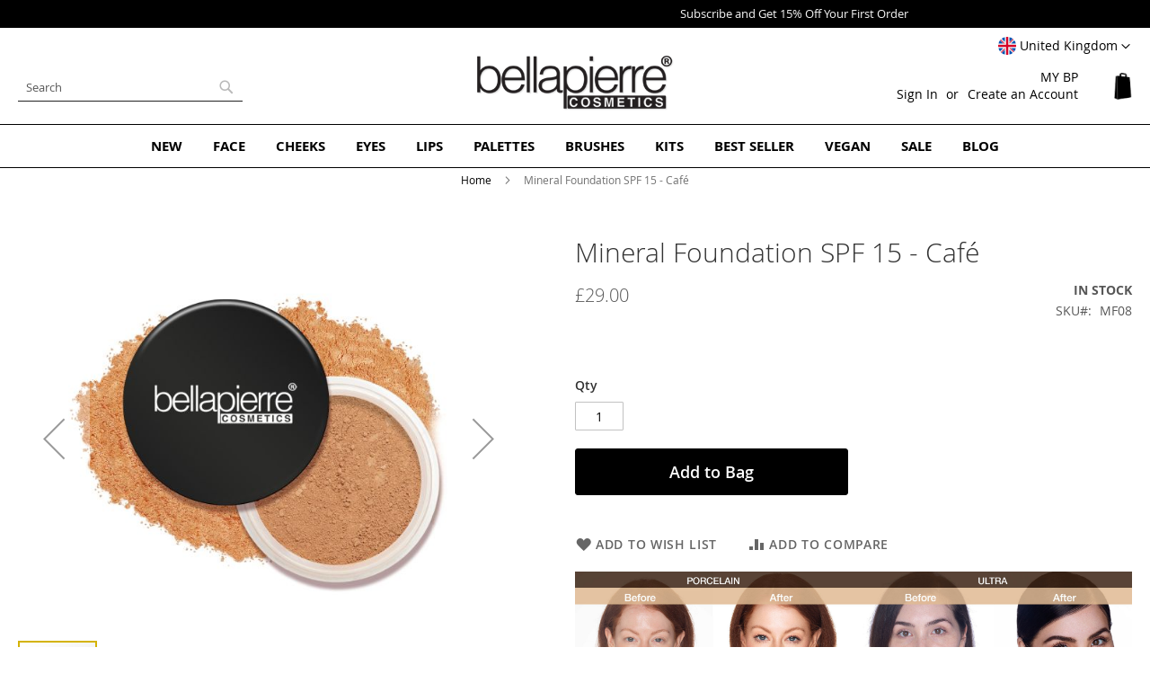

--- FILE ---
content_type: text/html; charset=UTF-8
request_url: https://www.bellapierre.com/uk/mineral-foundation-cafe.html
body_size: 24046
content:
<!doctype html>
<html lang="en">
    <head prefix="og: http://ogp.me/ns# fb: http://ogp.me/ns/fb# product: http://ogp.me/ns/product#">
        <script>
    var LOCALE = 'en\u002DGB';
    var BASE_URL = 'https\u003A\u002F\u002Fwww.bellapierre.com\u002Fuk\u002F';
    var require = {
        'baseUrl': 'https\u003A\u002F\u002Fwww.bellapierre.com\u002Fstatic\u002Fversion1761391660\u002Ffrontend\u002FBellapierre\u002Fwhite\u002Fen_GB'
    };</script>        <meta charset="utf-8"/>
<meta name="title" content="Mineral Foundation SPF 15 - Cafe"/>
<meta name="description" content="Mineral Foundation SPF 15 - Cafe - This 5-in-1 Mineral Foundation contains just four natural ingredients; minerals which are kind and gentle, protective and nurturing for the skin - Mica, Zinc Oxides, Iron Oxides, and Titanium Dioxide. Non-comedoge"/>
<meta name="keywords" content="Mineral Foundation SPF 15 - Cafe"/>
<meta name="robots" content="INDEX,FOLLOW"/>
<meta name="viewport" content="width=device-width, initial-scale=1"/>
<meta name="format-detection" content="telephone=no"/>
<title>Mineral Foundation SPF 15 - Cafe</title>
<link  rel="stylesheet" type="text/css"  media="all" href="https://www.bellapierre.com/static/version1761391660/frontend/Bellapierre/white/en_GB/mage/calendar.css" />
<link  rel="stylesheet" type="text/css"  media="all" href="https://www.bellapierre.com/static/version1761391660/frontend/Bellapierre/white/en_GB/css/styles-m.css" />
<link  rel="stylesheet" type="text/css"  media="all" href="https://www.bellapierre.com/static/version1761391660/frontend/Bellapierre/white/en_GB/Afterpay_Afterpay/css/afterpay-express-checkout.css" />
<link  rel="stylesheet" type="text/css"  media="all" href="https://www.bellapierre.com/static/version1761391660/frontend/Bellapierre/white/en_GB/Bss_AdvancedReview/css/advancedreview.css" />
<link  rel="stylesheet" type="text/css"  media="all" href="https://www.bellapierre.com/static/version1761391660/frontend/Bellapierre/white/en_GB/Bss_GeoIPAutoSwitchStore/css/magnific-popup.css" />
<link  rel="stylesheet" type="text/css"  media="all" href="https://www.bellapierre.com/static/version1761391660/frontend/Bellapierre/white/en_GB/StripeIntegration_Payments/css/wallets.css" />
<link  rel="stylesheet" type="text/css"  media="all" href="https://www.bellapierre.com/static/version1761391660/frontend/Bellapierre/white/en_GB/mage/gallery/gallery.css" />
<link  rel="stylesheet" type="text/css"  media="screen and (min-width: 768px)" href="https://www.bellapierre.com/static/version1761391660/frontend/Bellapierre/white/en_GB/css/styles-l.css" />
<link  rel="stylesheet" type="text/css"  media="print" href="https://www.bellapierre.com/static/version1761391660/frontend/Bellapierre/white/en_GB/css/print.css" />
<link  rel="stylesheet" type="text/css"  media="all" href="https://www.bellapierre.com/static/version1761391660/frontend/Bellapierre/white/en_GB/css/bp2.css" />
<script  type="text/javascript"  src="https://www.bellapierre.com/static/version1761391660/frontend/Bellapierre/white/en_GB/requirejs/require.min.js"></script>
<script  type="text/javascript"  src="https://www.bellapierre.com/static/version1761391660/frontend/Bellapierre/white/en_GB/requirejs-min-resolver.min.js"></script>
<script  type="text/javascript"  src="https://www.bellapierre.com/static/version1761391660/frontend/Bellapierre/white/en_GB/mage/requirejs/mixins.min.js"></script>
<script  type="text/javascript"  src="https://www.bellapierre.com/static/version1761391660/frontend/Bellapierre/white/en_GB/requirejs-config.min.js"></script>
<link rel="preload" as="font" crossorigin="anonymous" href="https://www.bellapierre.com/static/version1761391660/frontend/Bellapierre/white/en_GB/fonts/opensans/light/opensans-300.woff2" />
<link rel="preload" as="font" crossorigin="anonymous" href="https://www.bellapierre.com/static/version1761391660/frontend/Bellapierre/white/en_GB/fonts/opensans/regular/opensans-400.woff2" />
<link rel="preload" as="font" crossorigin="anonymous" href="https://www.bellapierre.com/static/version1761391660/frontend/Bellapierre/white/en_GB/fonts/opensans/semibold/opensans-600.woff2" />
<link rel="preload" as="font" crossorigin="anonymous" href="https://www.bellapierre.com/static/version1761391660/frontend/Bellapierre/white/en_GB/fonts/opensans/bold/opensans-700.woff2" />
<link rel="preload" as="font" crossorigin="anonymous" href="https://www.bellapierre.com/static/version1761391660/frontend/Bellapierre/white/en_GB/fonts/Luma-Icons.woff2" />
<link  rel="canonical" href="https://www.bellapierre.com/uk/mineral-foundation-cafe.html" />
<link  rel="icon" type="image/x-icon" href="https://www.bellapierre.com/media/favicon/default/favicon_2020_1.png" />
<link  rel="shortcut icon" type="image/x-icon" href="https://www.bellapierre.com/media/favicon/default/favicon_2020_1.png" />
<!-- Google tag (gtag.js) -->
<script async src="https://www.googletagmanager.com/gtag/js?id=G-RECBPENERF"></script>
<script>
  window.dataLayer = window.dataLayer || [];
  function gtag(){dataLayer.push(arguments);}
  gtag('js', new Date());

  gtag('config', 'G-RECBPENERF');
</script>
<!-- Google Tag Manager -->
<script>(function(w,d,s,l,i){w[l]=w[l]||[];w[l].push({'gtm.start':
new Date().getTime(),event:'gtm.js'});var f=d.getElementsByTagName(s)[0],
j=d.createElement(s),dl=l!='dataLayer'?'&l='+l:'';j.async=true;j.src=
'https://www.googletagmanager.com/gtm.js?id='+i+dl;f.parentNode.insertBefore(j,f);
})(window,document,'script','dataLayer','GTM-W5ZCNTR5');</script>
<!-- End Google Tag Manager -->

<!-- Google tag (gtag.js) brandnation <script async src="https://www.googletagmanager.com/gtag/js?id=G-RECBPENERF"></script> <script>   window.dataLayer = window.dataLayer || [];   function gtag(){dataLayer.push(arguments);}   gtag('js', new Date());   gtag('config', 'G-RECBPENERF'); </script>END Google tag (gtag.js) brandnation --> 
<!-- Google Merchant Centre code brandnation 
<meta name="google-site-verification" content="-AzXl9FpQOvfECuLMHPeCLY5jdWhyET_jqFNMfA6WIM" />
END Google Merchant Centre code brandnation -->
<!-- Global site tag (gtag.js) - Google Analytics brandnation 
<script async src="https://www.googletagmanager.com/gtag/js?id=UA-237088839-1"></script>
<script>
  window.dataLayer = window.dataLayer || [];
  function gtag(){dataLayer.push(arguments);}
  gtag('js', new Date());

  gtag('config', 'UA-237088839-1');
</script>
 END Global site tag (gtag.js) - Google Analytics brandnation -->
<!-- Google Tag Manager brandnation 
<script>(function(w,d,s,l,i){w[l]=w[l]||[];w[l].push({'gtm.start': new Date().getTime(),event:'gtm.js'});var f=d.getElementsByTagName(s)[0], j=d.createElement(s),dl=l!='dataLayer'?'&l='+l:'';j.async=true;j.src='https://www.googletagmanager.com/gtm.js?id='+i+dl;f.parentNode.insertBefore(j,f);
})(window,document,'script','dataLayer','GTM-P4RRJ98');</script>
End Google Tag Manager brandnation -->
<!-- Meta Pixel Code brandnation -->
<script>
!function(f,b,e,v,n,t,s){if(f.fbq)return;n=f.fbq=function(){n.callMethod?n.callMethod.apply(n,arguments):n.queue.push(arguments)};
if(!f._fbq)f._fbq=n;n.push=n;n.loaded=!0;n.version='2.0';
n.queue=[];t=b.createElement(e);t.async=!0;
t.src=v;s=b.getElementsByTagName(e)[0];
s.parentNode.insertBefore(t,s)}(window, document,'script','https://connect.facebook.net/en_US/fbevents.js');
fbq('init', '522680559668206');
fbq('track', 'PageView');
</script>
<noscript><img height="1" width="1" style="display:none" src="https://www.facebook.com/tr?id=522680559668206&ev=PageView&noscript=1"/></noscript>
<!-- End Meta Pixel Code brandnation -->

<style xml="space">
/* Turn OFF
.uk .actions-primary,
.uk .action.primary.checkout,
.uk .action.viewcart,
.uk .action.tocart {display:none;}
*/
/*
.checkout-cart-index.uk .cart-discount,
.checkout-index-index.uk .discount-code {display:none;}
.checkout-cart-index.eu .cart-discount,
.checkout-index-index.eu .discount-code {display:none;}
.checkout-cart-index.us .cart-discount,
.checkout-index-index.us .discount-code {display:none;}
*/
/*
#minicart-content-wrapper .paypal, .checkout-cart-index .cart-summary .paypal {display: block !important;}*/
.be .checkout-payment-method .credit-card-types .item {opacity: 1 !important; -webkit-filter: unset!important}
.review-ratings {margin-right: 0;background-color: transparent;padding: 0 0 10px 20px;float:right; min-width: unset;width: auto!important;display: block;}
.review-ratings .rating-label {width: 1%;padding-right: 5px;}
.review-details{font-family: inherit!important;font-size: 1.3rem;}
.catalog-product-view .review-details .social-share span {display:none;}
.ampromo-items-form .price-base-price .price {font-size: initial;}
.ampromo-items-form .price-new-price .price-wrapper {font-size: 27px; font-weight: 200;}
.ampromo-items-content .ampromo-item {padding: 5px;}
.afterpay-container {height:38px;}
.amrec-purchase-option:first-child {height:92px;}
.amrec-product-view{height:138px;}
.swatch-opt{min-height:85px;}
.media .fotorama__nav__shaft {position: absolute;}
@media screen and (max-width: 480px){
.afterpay-container{height: 82.5px;}
.fotorama__nav-wrap{position: absolute;margin-top: -30px;}
}
.product.overview h4 {margin-bottom:0.5rem;}
.widget.block-products-list .products-grid .product-item-inner {box-shadow: none !important;}
.widget.block-products-list .product-item-details {text-align: center;}
@media screen and (min-width: 640px) {.review-ratings {float: right;display: inline-block; margin-left: 20px; margin-bottom: 20px;}}
@media screen and (max-width: 639px) {.review-ratings {width:100%;}}
#minicart-content-wrapper .actions .viewcart {border: 2px solid rgb(0, 0, 0);}
#minicart-content-wrapper .actions .viewcart {font-weight:bold;}
.cart-discount .block.active .content {margin-top:20px;}
.widget.block-viewed-products-grid .block-title {text-align: center; border:none;}
.category-mineral-makeup .widget.block-viewed-products-grid .block-title strong {text-transform: uppercase; font-weight: 600;}
.widget.block-viewed-products-grid .block-content {text-align: center;}
body:not(.category-mineral-makeup) .admin__data-grid-outer-wrap {margin-top:60px;}
body:not(.category-mineral-makeup) .widget.block-viewed-products-grid .block-title strong {font-size: 2.0rem; font-weight: 400;}
.block .products-grid .product-item-info {margin: 0 auto !important;}
.coming .stock.unavailable {    background: #d4b307 !important; border: 1px solid #d4b307 !important;}

.category-mineral-makeup-new .main .product-item .product-item-link, .category-mineral-makeup .widget-new-grid .product-item .product-item-link {padding-bottom: 0;}
.news {padding-top:5px;}
.news a {color:#FFF;}
.news {text-align:center;}
.block-new-products {margin-top: 0;}
.page-products .product-item-info {margin: 0 auto !important;}
.product-image-photo {margin: 0 auto !important;}
@media only screen and (min-width: 768px) {
.page-layout-1column .block.widget .products-grid .product-item {width: calc((100% - 6%) / 3);}
.page-products.page-layout-1column .products-grid .product-item {width: 33.33333333%;}
.navigation {font-weight: 700;}
.navigation .level0>.level-top {color:#000;}
.modes {display: none !important;}
.page-layout-1column .filter.block {border:none;}
.filter-options {display:none;}
.page-layout-1column .page-main {margin-top:40px;}
.block-search #search {border-radius: 0;border: 1px solid #222;font-size: 13px;border-left: none;border-top: none;border-right: none;}
.block-search #search:focus {box-shadow: none;}
.page-footer {border-top: 1px solid #000000;}
.section-items.nav-sections-items {border: 1px solid #000;border-left: none;border-right: none;padding: 10px 0;}
}
@media only screen and (min-width: 1024px) {
.page-layout-1column .block.widget .products-grid .product-item {width: calc((100% - 8%) / 4);}
.page-products.page-layout-1column .products-grid .product-item {width: 25%;}
}
footer .field-recaptcha {position: inherit;}
.page-footer .content .newsletter.block {top: 30px!important;float: none;width: 100%;max-width: 100%;position: relative;margin-bottom: 40px;display: inline-block;}
@media only screen and (max-width: 767px) {
.catalog-category-view .toolbar-amount {margin-top: 0;}
footer .field-recaptcha {display: table-caption;}
}
.widget-product-carousel .slick-initialized li.product-item {text-align: center;}
.widget-product-carousel .swatch-more {text-indent: -9999px;vertical-align: middle;width: 20px;overflow: hidden;background-image: url(/media/bp/plus_b.png);background-repeat: no-repeat;background-size: 16px;background-position: top;}
.widget-product-carousel .swatch-option {min-width: 20px;margin: 0 5px 5px 0;display: inline-block;float: none;vertical-align: middle;border: 1px solid #FFF;height: 20px !important;width: 30px !important;}

.newsletter-outer-on {position: fixed; width: 100%; top: 25%; left: 0;}
.newsletter-on {margin: 0 auto; background: #FFF; padding: 130px 20px 100px 20px; border: 1px solid #000;position: relative !important; top:unset !important; float:none !important; width:auto !important;}
.newsletter-outer .close {color:#FFF;}
.newsletter-outer-on .close {position: absolute; width: 30px; height: 30px; background: #000; top: 0; right: 0; cursor: pointer; line-height: 200%; text-align: center;}
.footer .newsletter-outer-on .newsletter .title {margin: -50px auto 50px auto; font-size: 24px; font-weight: 200;}
footer {z-index:4 !important; position:relative;}
.message.global.cookie {z-index:5;}
.footer .newsletter .title {margin: -30px auto 30px auto; font-size: 18px; color: #000; text-align: center;}
@media only screen and (max-width: 768px) {
.newsletter-outer-on {width: 90%; left: 5%;}
.newsletter-outer-on .block.newsletter .field .control::before {left:unset;}
.footer .newsletter-outer-on .newsletter .title {margin: 0 auto 15px auto; font-size: 22px; font-weight: 200;}
.newsletter-on  {padding: 90px 20px 100px 20px;}
.footer .newsletter .title {margin: 0 auto 15px auto;}
}
.footer .block-static-block.widget {background: none;}
.display-table {display:table !important;}
.display-opacity {opacity:1 !important;}
/* Blog */
.blog-table {display:table;}
.blog-table .blog-table-cell {padding:1px;width:25%; display:table-cell;vertical-align:top;}
.category-description .blog-table a:nth-child(1) {width: auto;height: auto;text-indent: unset;display: inherit;position: relative;top: inherit;}
.blog-table .txt_content {padding:5px;}
.blog-table h3 {margin-top: 0;}
.blog-table .read {padding:10px 15px; border:1px solid #555; margin: 20px 0 20px 0; display:inline-block;text-transform: uppercase;}
@media only screen and (min-width: 0) and (max-width: 767px) {
.blog-table .blog-table-cell {display:inline-block;padding:0;width:49%;}
.categorypath-mineral-makeup .page-main .category-view {height:calc(100vw + 24px);}
.categorypath-mineral-makeup .page-main .category-view .home-banner {height:calc(100vw + 24px);}
.uk.categorypath-mineral-makeup .page-main .category-view {height:auto;}
.eu.categorypath-mineral-makeup .page-main .category-view {height:auto;}
.categorypath-mineral-makeup .page-main .widget-new-grid {height:542px; overflow: hidden;}
.categorypath-mineral-makeup .page-main .widget-bestseller-grid{height:500px; overflow: hidden;}
}
@media only screen and (min-width: 768px) {
.gallery-placeholder-table {height:auto!important;}
.placeh {height:auto!important;vertical-align: top!important;}
.page-product-bundle .gallery-placeholder-table {display:block!important;}
.page-product-bundle .placeh {display:block!important;}
}
/* END Blog */
</style>
<!-- Clear mage-messages -->
<script>require(['jquery'],function($){jQuery(document).ready(function(){setTimeout(function(){if ($.mage.cookies.get('mage-messages') !=='' ){$.mage.cookies.set('mage-messages', '', {samesite: 'strict',domain: ''});}}, 6000);});});</script>
<!-- END Clear mage-messages -->            <script type="text/x-magento-init">
        {
            "*": {
                "Magento_PageCache/js/form-key-provider": {
                    "isPaginationCacheEnabled":
                        0                }
            }
        }
    </script>

<meta property="og:type" content="product" />
<meta property="og:title"
      content="Mineral&#x20;Foundation&#x20;SPF&#x20;15&#x20;-&#x20;Caf&#xE9;" />
<meta property="og:image"
      content="https://www.bellapierre.com/media/catalog/product/cache/890fa43aa59065bfd0c5b6d1fcefffad/c/a/cafe_1.jpg" />
<meta property="og:description"
      content="&#x0D;&#x0A;.info.detailed&#x20;.items&#x7B;display&#x3A;none&#x3B;&#x7D;&#x0D;&#x0A;Description&#x0D;&#x0A;&#x0D;&#x0A;Bellapierre&#x2019;s&#x20;5-in-1&#x20;Mineral&#x20;Foundation&#x20;can&#x20;do&#x20;it&#x20;all&#x21;&#x20;Our&#x20;loose&#x20;powder&#x20;Mineral&#x20;Foundation&#x20;can&#x20;be&#x20;used&#x20;as&#x20;a&#x20;concealer,&#x20;foundation&#x20;with&#x20;SPF&#x20;15&#x20;protection,&#x20;finishing&#x20;powder,&#x20;or&#x20;setting&#x20;powder.&#x20;What&#x20;you&#x20;get&#x20;is&#x20;full&#x20;coverage&#x20;that&#x20;doesn&#x2019;t&#x20;look&#x20;patchy&#x20;or&#x20;cakey&#x20;and&#x20;protects&#x20;your&#x20;skin&#x20;from&#x20;harmful&#x20;UV&#x20;rays.&#x0D;&#x0A;&#x0D;&#x0A;Made&#x20;from&#x20;four&#x20;simple&#x20;ingredients,&#x20;including&#x20;Mica,&#x20;which&#x20;are&#x20;kind,&#x20;gentle&#x20;minerals&#x20;that&#x20;are&#x20;protective&#x20;and&#x20;nurturing&#x20;to&#x20;your&#x20;skin,&#x20;Zinc&#x20;Oxides,&#x20;Iron&#x20;Oxides,&#x20;and&#x20;Titanium&#x20;Dioxide,&#x20;this&#x20;foundation&#x20;is&#x20;hypoallergenic&#x20;and&#x20;ideal&#x20;for&#x20;all&#x20;skin&#x20;types.&#x20;The&#x20;pigments&#x20;are&#x20;ground&#x20;to&#x20;the&#x20;smoothest&#x20;texture&#x20;to&#x20;feel&#x20;soft&#x20;and&#x20;plush&#x20;against&#x20;your&#x20;skin&#x20;while&#x20;helping&#x20;you&#x20;achieve&#x20;a&#x20;smooth,&#x20;even&#x20;complexion.&#x0D;&#x0A;&#x0D;&#x0A;Available&#x20;in&#x20;16&#x20;shades,&#x20;there&#x20;is&#x20;a&#x20;perfect&#x20;match&#x20;for&#x20;everyone.&#x0D;&#x0A;&#x0D;&#x0A;As&#x20;with&#x20;all&#x20;of&#x20;our&#x20;makeup,&#x20;our&#x20;powder&#x20;foundations&#x20;are&#x20;made&#x20;with&#x20;the&#x20;safest&#x20;ingredients,&#x20;making&#x20;it&#x20;non-toxic&#x20;and&#x20;paraben&#x20;free.&#x20;In&#x20;addition&#x20;to&#x20;being&#x20;safe&#x20;for&#x20;you,&#x20;it&#x20;is&#x20;also&#x20;100&#x25;&#x20;cruelty&#x20;free&#x20;to&#x20;protect&#x20;our&#x20;little&#x20;fur&#x20;buddies.&#x0D;&#x0A;&#x0D;&#x0A;Experience&#x20;our&#x20;on-trend&#x20;cosmetics&#x20;for&#x20;yourself&#x20;today&#x21;&#x0D;&#x0A;&#x0D;&#x0A;Twist-and-Lock&#x20;Sifter&#x20;jar&#x20;-&#x20;9g&#x2F;0.32oz&#x0D;&#x0A;&#x0D;&#x0A;Ingredients&#x0D;&#x0A;&#x0D;&#x0A;Mica,&#x20;Zinc&#x20;Oxide,&#x20;Iron&#x20;Oxides.&#x20;May&#x20;contain&#x3A;&#x20;Chromium&#x20;Oxide&#x20;Green,&#x20;Ultramarines.&#x0D;&#x0A;&#x0D;&#x0A;Application&#x0D;&#x0A;&#x0D;&#x0A;First,&#x20;tap&#x20;a&#x20;small&#x20;amount&#x20;of&#x20;powder&#x20;into&#x20;the&#x20;lid.&#x20;Then,&#x20;dip&#x20;your&#x20;powder&#x20;brush&#x20;into&#x20;the&#x20;loose&#x20;powder.&#x20;Tap&#x20;the&#x20;end&#x20;of&#x20;the&#x20;brush&#x20;to&#x20;remove&#x20;excess&#x20;powder&#x20;and&#x20;apply&#x20;the&#x20;foundation&#x20;in&#x20;a&#x20;circular&#x20;motion&#x20;all&#x20;over&#x20;your&#x20;face&#x20;until&#x20;you&#x20;have&#x20;reached&#x20;your&#x20;desired&#x20;coverage.&#x0D;&#x0A;" />
<meta property="og:url" content="https://www.bellapierre.com/uk/mineral-foundation-cafe.html" />
    <meta property="product:price:amount" content="29"/>
    <meta property="product:price:currency"
      content="GBP"/>
    </head>
    <body data-container="body"
          data-mage-init='{"loaderAjax": {}, "loader": { "icon": "https://www.bellapierre.com/static/version1761391660/frontend/Bellapierre/white/en_GB/images/loader-2.gif"}}'
        id="html-body" itemtype="http://schema.org/Product" itemscope="itemscope" class="catalog-product-view product-mineral-foundation-cafe page-layout-1column">
        




<script type="text/x-magento-init">
    {
        "*": {
            "Magento_PageBuilder/js/widget-initializer": {
                "config": {"[data-content-type=\"slider\"][data-appearance=\"default\"]":{"Magento_PageBuilder\/js\/content-type\/slider\/appearance\/default\/widget":false},"[data-content-type=\"map\"]":{"Magento_PageBuilder\/js\/content-type\/map\/appearance\/default\/widget":false},"[data-content-type=\"row\"]":{"Magento_PageBuilder\/js\/content-type\/row\/appearance\/default\/widget":false},"[data-content-type=\"tabs\"]":{"Magento_PageBuilder\/js\/content-type\/tabs\/appearance\/default\/widget":false},"[data-content-type=\"slide\"]":{"Magento_PageBuilder\/js\/content-type\/slide\/appearance\/default\/widget":{"buttonSelector":".pagebuilder-slide-button","showOverlay":"hover","dataRole":"slide"}},"[data-content-type=\"banner\"]":{"Magento_PageBuilder\/js\/content-type\/banner\/appearance\/default\/widget":{"buttonSelector":".pagebuilder-banner-button","showOverlay":"hover","dataRole":"banner"}},"[data-content-type=\"buttons\"]":{"Magento_PageBuilder\/js\/content-type\/buttons\/appearance\/inline\/widget":false},"[data-content-type=\"products\"][data-appearance=\"carousel\"]":{"Magento_PageBuilder\/js\/content-type\/products\/appearance\/carousel\/widget":false}},
                "breakpoints": {"desktop":{"label":"Desktop","stage":true,"default":true,"class":"desktop-switcher","icon":"Magento_PageBuilder::css\/images\/switcher\/switcher-desktop.svg","conditions":{"min-width":"1024px"},"options":{"products":{"default":{"slidesToShow":"5"}}}},"tablet":{"conditions":{"max-width":"1024px","min-width":"768px"},"options":{"products":{"default":{"slidesToShow":"4"},"continuous":{"slidesToShow":"3"}}}},"mobile":{"label":"Mobile","stage":true,"class":"mobile-switcher","icon":"Magento_PageBuilder::css\/images\/switcher\/switcher-mobile.svg","media":"only screen and (max-width: 768px)","conditions":{"max-width":"768px","min-width":"640px"},"options":{"products":{"default":{"slidesToShow":"3"}}}},"mobile-small":{"conditions":{"max-width":"640px"},"options":{"products":{"default":{"slidesToShow":"2"},"continuous":{"slidesToShow":"1"}}}}}            }
        }
    }
</script>

<div class="cookie-status-message" id="cookie-status">
    The store will not work correctly when cookies are disabled.</div>
<script type="text&#x2F;javascript">document.querySelector("#cookie-status").style.display = "none";</script>
<script type="text/x-magento-init">
    {
        "*": {
            "cookieStatus": {}
        }
    }
</script>

<script type="text/x-magento-init">
    {
        "*": {
            "mage/cookies": {
                "expires": null,
                "path": "\u002Fuk",
                "domain": ".www.bellapierre.com",
                "secure": true,
                "lifetime": "3600"
            }
        }
    }
</script>
    <noscript>
        <div class="message global noscript">
            <div class="content">
                <p>
                    <strong>JavaScript seems to be disabled in your browser.</strong>
                    <span>
                        For the best experience on our site, be sure to turn on Javascript in your browser.                    </span>
                </p>
            </div>
        </div>
    </noscript>

<script>
    window.cookiesConfig = window.cookiesConfig || {};
    window.cookiesConfig.secure = true;
</script><script>    require.config({
        map: {
            '*': {
                wysiwygAdapter: 'mage/adminhtml/wysiwyg/tiny_mce/tinymceAdapter'
            }
        }
    });</script><script>    require.config({
        paths: {
            googleMaps: 'https\u003A\u002F\u002Fmaps.googleapis.com\u002Fmaps\u002Fapi\u002Fjs\u003Fv\u003D3\u0026key\u003D'
        },
        config: {
            'Magento_PageBuilder/js/utils/map': {
                style: '',
            },
            'Magento_PageBuilder/js/content-type/map/preview': {
                apiKey: '',
                apiKeyErrorMessage: 'You\u0020must\u0020provide\u0020a\u0020valid\u0020\u003Ca\u0020href\u003D\u0027https\u003A\u002F\u002Fwww.bellapierre.com\u002Fuk\u002Fadminhtml\u002Fsystem_config\u002Fedit\u002Fsection\u002Fcms\u002F\u0023cms_pagebuilder\u0027\u0020target\u003D\u0027_blank\u0027\u003EGoogle\u0020Maps\u0020API\u0020key\u003C\u002Fa\u003E\u0020to\u0020use\u0020a\u0020map.'
            },
            'Magento_PageBuilder/js/form/element/map': {
                apiKey: '',
                apiKeyErrorMessage: 'You\u0020must\u0020provide\u0020a\u0020valid\u0020\u003Ca\u0020href\u003D\u0027https\u003A\u002F\u002Fwww.bellapierre.com\u002Fuk\u002Fadminhtml\u002Fsystem_config\u002Fedit\u002Fsection\u002Fcms\u002F\u0023cms_pagebuilder\u0027\u0020target\u003D\u0027_blank\u0027\u003EGoogle\u0020Maps\u0020API\u0020key\u003C\u002Fa\u003E\u0020to\u0020use\u0020a\u0020map.'
            },
        }
    });</script><script>
    require.config({
        shim: {
            'Magento_PageBuilder/js/utils/map': {
                deps: ['googleMaps']
            }
        }
    });</script><div class="widget block block-static-block bpnotification">
</div>

<div class="page-wrapper"><header class="page-header"><div class="panel wrapper"><div class="panel header"><div class="switcher website switcher-website" id="switcher-website">
	<strong class="label switcher-label"><span>Select Website</span></strong>

	<div class="actions dropdown options switcher-options">
	    	    	    <div class="action toggle switcher-trigger"
	         role="button"
	         tabindex="0"
	         data-mage-init='{"dropdown":{}}'
	         data-toggle="dropdown"
	         data-trigger-keypress-button="true"
	         id="switcher-website-trigger">
	        <img class="bss-flag" src="https://www.bellapierre.com/static/version1761391660/frontend/Bellapierre/white/en_GB/Bss_GeoIPAutoSwitchStore/images/flags/flag_en_gb.png" alt="">
	        <strong>
	            <span>United Kingdom</span>
	        </strong>
	    </div>
			    		    		    		    		    			<ul class="dropdown switcher-dropdown" data-target="dropdown">
		    		    		    		    		    			        <li class="switcher-option">
		            <a href='https://www.bellapierre.com/mineral-foundation-cafe.html?___store=en_us&___from_store=en_gb&___website_switcher=1'>
		            	<img class="bss-flag" src="https://www.bellapierre.com/static/version1761391660/frontend/Bellapierre/white/en_GB/Bss_GeoIPAutoSwitchStore/images/flags/flag_en_us.png" alt="">
		            	<span>
		                	United States		                </span>
		            </a>
		        </li>
		        		    		    		    		    			        <li class="switcher-option">
		            <a href='https://www.bellapierre.com/eu/mineral-foundation-cafe.html?___store=en_eu&___from_store=en_gb&___website_switcher=1'>
		            	<img class="bss-flag" src="https://www.bellapierre.com/static/version1761391660/frontend/Bellapierre/white/en_GB/Bss_GeoIPAutoSwitchStore/images/flags/flag_en_eu.png" alt="">
		            	<span>
		                	Europe		                </span>
		            </a>
		        </li>
		        		    		    		    		    			        <li class="switcher-option">
		            <a href='https://www.bellapierre.com/it/mineral-foundation-cafe.html?___store=it_it&___from_store=en_gb&___website_switcher=1'>
		            	<img class="bss-flag" src="https://www.bellapierre.com/static/version1761391660/frontend/Bellapierre/white/en_GB/Bss_GeoIPAutoSwitchStore/images/flags/flag_it_it.png" alt="">
		            	<span>
		                	Italy		                </span>
		            </a>
		        </li>
		        		    		    		    		    			        <li class="switcher-option">
		            <a href='https://www.bellapierre.com/au/mineral-foundation-cafe.html?___store=en_au&___from_store=en_gb&___website_switcher=1'>
		            	<img class="bss-flag" src="https://www.bellapierre.com/static/version1761391660/frontend/Bellapierre/white/en_GB/Bss_GeoIPAutoSwitchStore/images/flags/flag_en_au.png" alt="">
		            	<span>
		                	Australia		                </span>
		            </a>
		        </li>
		        		    		    		    		    			        <li class="switcher-option">
		            <a href='https://www.bellapierre.com/be/mineral-foundation-cafe.html?___store=nl_be&___from_store=en_gb&___website_switcher=1'>
		            	<img class="bss-flag" src="https://www.bellapierre.com/static/version1761391660/frontend/Bellapierre/white/en_GB/Bss_GeoIPAutoSwitchStore/images/flags/flag_nl_be.png" alt="">
		            	<span>
		                	Benelux		                </span>
		            </a>
		        </li>
		        		    		    		</ul>
	</div>
</div>
<a class="action skip contentarea"
   href="#contentarea">
    <span>
        Skip to Content    </span>
</a>
<ul class="header links">    <li class="greet welcome" data-bind="scope: 'customer'">
        <!-- ko if: customer().fullname  -->
        <span class="logged-in"
              data-bind="text: new String('Welcome, %1!').
              replace('%1', customer().fullname)">
        </span>
        <!-- /ko -->
        <!-- ko ifnot: customer().fullname  -->
        <span class="not-logged-in"
              data-bind="text: 'MY BP'"></span>
                <!-- /ko -->
    </li>
        <script type="text/x-magento-init">
        {
            "*": {
                "Magento_Ui/js/core/app": {
                    "components": {
                        "customer": {
                            "component": "Magento_Customer/js/view/customer"
                        }
                    }
                }
            }
        }
    </script>
<li class="link authorization-link" data-label="or">
    <a href="https://www.bellapierre.com/uk/customer/account/login/referer/aHR0cHM6Ly93d3cuYmVsbGFwaWVycmUuY29tL3VrL21pbmVyYWwtZm91bmRhdGlvbi1jYWZlLmh0bWw~/"        >Sign In</a>
</li>
<li><a href="https://www.bellapierre.com/uk/customer/account/create/" id="id8tLG0ZP6" >Create an Account</a></li></ul></div></div><div class="header content"><span data-action="toggle-nav" class="action nav-toggle"><span>Toggle Nav</span></span>
<a
    class="logo"
    href="https://www.bellapierre.com/uk/"
    title="Mineral&#x20;and&#x20;Natural&#x20;Makeup&#x20;-&#x20;Bellapierre&#x20;Cosmetics"
    aria-label="store logo">
    <img src="https://www.bellapierre.com/media/logo/default/logo_2020_default_220.png"
         title="Mineral&#x20;and&#x20;Natural&#x20;Makeup&#x20;-&#x20;Bellapierre&#x20;Cosmetics"
         alt="Mineral&#x20;and&#x20;Natural&#x20;Makeup&#x20;-&#x20;Bellapierre&#x20;Cosmetics"
            width="220"            height="62"    />
</a>

<div data-block="minicart" class="minicart-wrapper">
    <a class="action showcart" href="https://www.bellapierre.com/uk/checkout/cart/"
       data-bind="scope: 'minicart_content'">
        <span class="text">My Cart</span>
        <span class="counter qty empty"
              data-bind="css: { empty: !!getCartParam('summary_count') == false && !isLoading() },
               blockLoader: isLoading">
            <span class="counter-number">
                <!-- ko if: getCartParam('summary_count') -->
                <!-- ko text: getCartParam('summary_count').toLocaleString(window.LOCALE) --><!-- /ko -->
                <!-- /ko -->
            </span>
            <span class="counter-label">
            <!-- ko if: getCartParam('summary_count') -->
                <!-- ko text: getCartParam('summary_count').toLocaleString(window.LOCALE) --><!-- /ko -->
                <!-- ko i18n: 'items' --><!-- /ko -->
            <!-- /ko -->
            </span>
        </span>
    </a>
            <div class="block block-minicart"
             data-role="dropdownDialog"
             data-mage-init='{"dropdownDialog":{
                "appendTo":"[data-block=minicart]",
                "triggerTarget":".showcart",
                "timeout": "2000",
                "closeOnMouseLeave": false,
                "closeOnEscape": true,
                "triggerClass":"active",
                "parentClass":"active",
                "buttons":[]}}'>
            <div id="minicart-content-wrapper" data-bind="scope: 'minicart_content'">
                <!-- ko template: getTemplate() --><!-- /ko -->
            </div>
                    </div>
        <script>window.checkout = {"shoppingCartUrl":"https:\/\/www.bellapierre.com\/uk\/checkout\/cart\/","checkoutUrl":"https:\/\/www.bellapierre.com\/uk\/checkout\/","updateItemQtyUrl":"https:\/\/www.bellapierre.com\/uk\/checkout\/sidebar\/updateItemQty\/","removeItemUrl":"https:\/\/www.bellapierre.com\/uk\/checkout\/sidebar\/removeItem\/","imageTemplate":"Magento_Catalog\/product\/image_with_borders","baseUrl":"https:\/\/www.bellapierre.com\/uk\/","minicartMaxItemsVisible":5,"websiteId":"2","maxItemsToDisplay":10,"storeId":"2","storeGroupId":"2","agreementIds":["1"],"customerLoginUrl":"https:\/\/www.bellapierre.com\/uk\/customer\/account\/login\/referer\/aHR0cHM6Ly93d3cuYmVsbGFwaWVycmUuY29tL3VrL21pbmVyYWwtZm91bmRhdGlvbi1jYWZlLmh0bWw~\/","isRedirectRequired":false,"autocomplete":"off","captcha":{"user_login":{"isCaseSensitive":false,"imageHeight":50,"imageSrc":"","refreshUrl":"https:\/\/www.bellapierre.com\/uk\/captcha\/refresh\/","isRequired":false,"timestamp":1763408242}}}</script>    <script type="text/x-magento-init">
    {
        "[data-block='minicart']": {
            "Magento_Ui/js/core/app": {"components":{"minicart_content":{"children":{"subtotal.container":{"children":{"subtotal":{"children":{"subtotal.totals":{"config":{"display_cart_subtotal_incl_tax":0,"display_cart_subtotal_excl_tax":1,"template":"Magento_Tax\/checkout\/minicart\/subtotal\/totals"},"children":{"subtotal.totals.msrp":{"component":"Magento_Msrp\/js\/view\/checkout\/minicart\/subtotal\/totals","config":{"displayArea":"minicart-subtotal-hidden","template":"Magento_Msrp\/checkout\/minicart\/subtotal\/totals"}}},"component":"Magento_Tax\/js\/view\/checkout\/minicart\/subtotal\/totals"}},"component":"uiComponent","config":{"template":"Magento_Checkout\/minicart\/subtotal"}}},"component":"uiComponent","config":{"displayArea":"subtotalContainer"}},"item.renderer":{"component":"Magento_Checkout\/js\/view\/cart-item-renderer","config":{"displayArea":"defaultRenderer","template":"Magento_Checkout\/minicart\/item\/default"},"children":{"item.image":{"component":"Magento_Catalog\/js\/view\/image","config":{"template":"Magento_Catalog\/product\/image","displayArea":"itemImage"}},"checkout.cart.item.price.sidebar":{"component":"uiComponent","config":{"template":"Magento_Checkout\/minicart\/item\/price","displayArea":"priceSidebar"}}}},"extra_info":{"children":{"afterpay.cta":{"component":"afterpayCta","template":"Afterpay_Afterpay\/cta\/cta","sortOrder":"0","config":{"id":"afterpay-cta-mini-cart","modelContainerId":"afterpay-mini-cart-container"},"children":{"afterpay.cta.mini.cart.data.retriever":{"component":"Afterpay_Afterpay\/js\/service\/container\/cart\/mini-cart-data-retriever","config":{"modelContainerId":"afterpay-mini-cart-container"}}}},"afterpay.express.checkout":{"component":"afterpayExpressCheckoutButton","template":"Afterpay_Afterpay\/express-checkout\/button-minicart","sortOrder":"1","config":{"entryPoint":"mini-cart","modelContainerId":"afterpay-mini-cart-container"},"children":{"afterpay.express.checkout.mini.cart.data.retriever":{"component":"Afterpay_Afterpay\/js\/service\/container\/cart\/mini-cart-data-retriever","config":{"modelContainerId":"afterpay-mini-cart-container"}}}}},"component":"uiComponent","config":{"displayArea":"extraInfo"}},"promotion":{"component":"uiComponent","config":{"displayArea":"promotion"}}},"config":{"itemRenderer":{"default":"defaultRenderer","simple":"defaultRenderer","virtual":"defaultRenderer"},"template":"Magento_Checkout\/minicart\/content"},"component":"Magento_Checkout\/js\/view\/minicart"}},"types":[]}        },
        "*": {
            "Magento_Ui/js/block-loader": "https\u003A\u002F\u002Fwww.bellapierre.com\u002Fstatic\u002Fversion1761391660\u002Ffrontend\u002FBellapierre\u002Fwhite\u002Fen_GB\u002Fimages\u002Floader\u002D1.gif"
        }
    }
    </script>
</div>
<div class="block block-search">
    <div class="block block-title"><strong>Search</strong></div>
    <div class="block block-content">
        <form class="form minisearch" id="search_mini_form"
              action="https://www.bellapierre.com/uk/catalogsearch/result/" method="get">
                        <div class="field search">
                <label class="label" for="search" data-role="minisearch-label">
                    <span>Search</span>
                </label>
                <div class="control">
                    <input id="search"
                           data-mage-init='{
                            "quickSearch": {
                                "formSelector": "#search_mini_form",
                                "url": "https://www.bellapierre.com/uk/search/ajax/suggest/",
                                "destinationSelector": "#search_autocomplete",
                                "minSearchLength": "3"
                            }
                        }'
                           type="text"
                           name="q"
                           value=""
                           placeholder="Search"
                           class="input-text"
                           maxlength="128"
                           role="combobox"
                           aria-haspopup="false"
                           aria-autocomplete="both"
                           autocomplete="off"
                           aria-expanded="false"/>
                    <div id="search_autocomplete" class="search-autocomplete"></div>
                    <div class="nested">
    <a class="action advanced" href="https://www.bellapierre.com/uk/catalogsearch/advanced/" data-action="advanced-search">
        Advanced Search    </a>
</div>
                </div>
            </div>
            <div class="actions">
                <button type="submit"
                        title="Search"
                        class="action search"
                        aria-label="Search"
                >
                    <span>Search</span>
                </button>
            </div>
        </form>
    </div>
</div>
<ul class="compare wrapper"><li class="item link compare" data-bind="scope: 'compareProducts'" data-role="compare-products-link">
    <a class="action compare no-display" title="Compare&#x20;Products"
       data-bind="attr: {'href': compareProducts().listUrl}, css: {'no-display': !compareProducts().count}"
    >
        Compare Products        <span class="counter qty" data-bind="text: compareProducts().countCaption"></span>
    </a>
</li>
<script type="text/x-magento-init">
{"[data-role=compare-products-link]": {"Magento_Ui/js/core/app": {"components":{"compareProducts":{"component":"Magento_Catalog\/js\/view\/compare-products"}}}}}
</script>
</ul></div>        <script type="application/javascript" async
            src=https://static.klaviyo.com/onsite/js/UrCCmk/klaviyo.js ></script>

    <script type="text/x-magento-init">
        {
            "*": {
                "KlaviyoCustomerData": {}
            }
        }
    </script>
</header>    <div class="sections nav-sections">
                <div class="section-items nav-sections-items"
             data-mage-init='{"tabs":{"openedState":"active"}}'>
                                            <div class="section-item-title nav-sections-item-title"
                     data-role="collapsible">
                    <a class="nav-sections-item-switch"
                       data-toggle="switch" href="#store.menu">
                        Menu                    </a>
                </div>
                <div class="section-item-content nav-sections-item-content"
                     id="store.menu"
                     data-role="content">
                    
<nav class="navigation" data-action="navigation">
    <ul data-mage-init='{"menu":{"responsive":true, "expanded":true, "position":{"my":"left top","at":"left bottom"}}}'>
        <li  class="level0 nav-1 category-item first level-top"><a href="https://www.bellapierre.com/uk/mineral-makeup-new.html"  class="level-top" ><span>NEW</span></a></li><li  class="level0 nav-2 category-item level-top"><a href="https://www.bellapierre.com/uk/mineral-makeup-face.html"  class="level-top" ><span>FACE</span></a></li><li  class="level0 nav-3 category-item level-top"><a href="https://www.bellapierre.com/uk/mineral-makeup-cheeks.html"  class="level-top" ><span>CHEEKS</span></a></li><li  class="level0 nav-4 category-item level-top"><a href="https://www.bellapierre.com/uk/mineral-makeup-eyes.html"  class="level-top" ><span>EYES</span></a></li><li  class="level0 nav-5 category-item level-top"><a href="https://www.bellapierre.com/uk/mineral-makeup-lips.html"  class="level-top" ><span>LIPS</span></a></li><li  class="level0 nav-6 category-item level-top"><a href="https://www.bellapierre.com/uk/mineral-makeup-palettes.html"  class="level-top" ><span>PALETTES</span></a></li><li  class="level0 nav-7 category-item level-top"><a href="https://www.bellapierre.com/uk/mineral-makeup-brushes.html"  class="level-top" ><span>BRUSHES</span></a></li><li  class="level0 nav-8 category-item level-top"><a href="https://www.bellapierre.com/uk/mineral-makeup-kits.html"  class="level-top" ><span>KITS</span></a></li><li  class="level0 nav-9 category-item level-top"><a href="https://www.bellapierre.com/uk/mineral-makeup-best-seller.html"  class="level-top" ><span>BEST SELLER</span></a></li><li  class="level0 nav-10 category-item level-top"><a href="https://www.bellapierre.com/uk/mineral-makeup-vegan.html"  class="level-top" ><span>VEGAN</span></a></li><li  class="level0 nav-11 category-item level-top"><a href="https://www.bellapierre.com/uk/sales.html"  class="level-top" ><span>SALE</span></a></li><li  class="level0 nav-12 category-item last level-top"><a href="https://www.bellapierre.com/uk/blog.html"  class="level-top" ><span>BLOG</span></a></li>            </ul>
</nav>
                </div>
                                            <div class="section-item-title nav-sections-item-title"
                     data-role="collapsible">
                    <a class="nav-sections-item-switch"
                       data-toggle="switch" href="#store.links">
                        Account                    </a>
                </div>
                <div class="section-item-content nav-sections-item-content"
                     id="store.links"
                     data-role="content">
                    <!-- Account links -->                </div>
                                            <div class="section-item-title nav-sections-item-title"
                     data-role="collapsible">
                    <a class="nav-sections-item-switch"
                       data-toggle="switch" href="#store.settings">
                        Settings                    </a>
                </div>
                <div class="section-item-content nav-sections-item-content"
                     id="store.settings"
                     data-role="content">
                    <div class="switcher website switcher-website" id="switcher-website">
	<strong class="label switcher-label"><span>Select Website</span></strong>

	<div class="actions dropdown options switcher-options">
	    	    	    <div class="action toggle switcher-trigger"
	         role="button"
	         tabindex="0"
	         data-mage-init='{"dropdown":{}}'
	         data-toggle="dropdown"
	         data-trigger-keypress-button="true"
	         id="switcher-website-trigger">
	        <img class="bss-flag" src="https://www.bellapierre.com/static/version1761391660/frontend/Bellapierre/white/en_GB/Bss_GeoIPAutoSwitchStore/images/flags/flag_en_gb.png" alt="">
	        <strong>
	            <span>United Kingdom</span>
	        </strong>
	    </div>
			    		    		    		    		    			<ul class="dropdown switcher-dropdown" data-target="dropdown">
		    		    		    		    		    			        <li class="switcher-option">
		            <a href='https://www.bellapierre.com/mineral-foundation-cafe.html?___store=en_us&___from_store=en_gb&___website_switcher=1'>
		            	<img class="bss-flag" src="https://www.bellapierre.com/static/version1761391660/frontend/Bellapierre/white/en_GB/Bss_GeoIPAutoSwitchStore/images/flags/flag_en_us.png" alt="">
		            	<span>
		                	United States		                </span>
		            </a>
		        </li>
		        		    		    		    		    			        <li class="switcher-option">
		            <a href='https://www.bellapierre.com/eu/mineral-foundation-cafe.html?___store=en_eu&___from_store=en_gb&___website_switcher=1'>
		            	<img class="bss-flag" src="https://www.bellapierre.com/static/version1761391660/frontend/Bellapierre/white/en_GB/Bss_GeoIPAutoSwitchStore/images/flags/flag_en_eu.png" alt="">
		            	<span>
		                	Europe		                </span>
		            </a>
		        </li>
		        		    		    		    		    			        <li class="switcher-option">
		            <a href='https://www.bellapierre.com/it/mineral-foundation-cafe.html?___store=it_it&___from_store=en_gb&___website_switcher=1'>
		            	<img class="bss-flag" src="https://www.bellapierre.com/static/version1761391660/frontend/Bellapierre/white/en_GB/Bss_GeoIPAutoSwitchStore/images/flags/flag_it_it.png" alt="">
		            	<span>
		                	Italy		                </span>
		            </a>
		        </li>
		        		    		    		    		    			        <li class="switcher-option">
		            <a href='https://www.bellapierre.com/au/mineral-foundation-cafe.html?___store=en_au&___from_store=en_gb&___website_switcher=1'>
		            	<img class="bss-flag" src="https://www.bellapierre.com/static/version1761391660/frontend/Bellapierre/white/en_GB/Bss_GeoIPAutoSwitchStore/images/flags/flag_en_au.png" alt="">
		            	<span>
		                	Australia		                </span>
		            </a>
		        </li>
		        		    		    		    		    			        <li class="switcher-option">
		            <a href='https://www.bellapierre.com/be/mineral-foundation-cafe.html?___store=nl_be&___from_store=en_gb&___website_switcher=1'>
		            	<img class="bss-flag" src="https://www.bellapierre.com/static/version1761391660/frontend/Bellapierre/white/en_GB/Bss_GeoIPAutoSwitchStore/images/flags/flag_nl_be.png" alt="">
		            	<span>
		                	Benelux		                </span>
		            </a>
		        </li>
		        		    		    		</ul>
	</div>
</div>
                </div>
                    </div>
    </div>
<div class="breadcrumbs"></div>
<script type="text/x-magento-init">
    {
        ".breadcrumbs": {
            "breadcrumbs": {"categoryUrlSuffix":".html","useCategoryPathInUrl":0,"product":"Mineral Foundation SPF 15 - Caf\u00e9"}        }
    }
</script>
<main id="maincontent" class="page-main"><a id="contentarea" tabindex="-1"></a>
<div class="page messages"><div data-placeholder="messages"></div>
<div data-bind="scope: 'messages'">
    <!-- ko if: cookieMessages && cookieMessages.length > 0 -->
    <div aria-atomic="true" role="alert" data-bind="foreach: { data: cookieMessages, as: 'message' }" class="messages">
        <div data-bind="attr: {
            class: 'message-' + message.type + ' ' + message.type + ' message',
            'data-ui-id': 'message-' + message.type
        }">
            <div data-bind="html: $parent.prepareMessageForHtml(message.text)"></div>
        </div>
    </div>
    <!-- /ko -->

    <!-- ko if: messages().messages && messages().messages.length > 0 -->
    <div aria-atomic="true" role="alert" class="messages" data-bind="foreach: {
        data: messages().messages, as: 'message'
    }">
        <div data-bind="attr: {
            class: 'message-' + message.type + ' ' + message.type + ' message',
            'data-ui-id': 'message-' + message.type
        }">
            <div data-bind="html: $parent.prepareMessageForHtml(message.text)"></div>
        </div>
    </div>
    <!-- /ko -->
</div>
<script type="text/x-magento-init">
    {
        "*": {
            "Magento_Ui/js/core/app": {
                "components": {
                        "messages": {
                            "component": "Magento_Theme/js/view/messages"
                        }
                    }
                }
            }
    }
</script>
</div><div class="columns"><div class="column main">    
<div class="product media"><a id="gallery-prev-area" tabindex="-1"></a>
<div class="action-skip-wrapper"><a class="action skip gallery-next-area"
   href="#gallery-next-area">
    <span>
        Skip to the end of the images gallery    </span>
</a>
</div><div class="gallery-placeholder-table" style="display:table; height:75vw; width:100%;">
<div class="gallery-placeholder _block-content-loading placeh" data-gallery-role="gallery-placeholder" style="height:75vw; display:table-cell;vertical-align:middle;">
    <img class="gallery-placeholder__image"
         src="https://www.bellapierre.com/static/version1761391660/frontend/Bellapierre/white/en_GB/images/loader-1.gif"
         alt="Loading..." style="">
    </div>
</div>

<!--Fix for jumping content. Loader must be the same size as gallery.-->
<!--script>
    var config = {
            "width": 700,
            "thumbheight": 110,
            "navtype": "slides",
            "height": 560        },
        thumbBarHeight = 0,
        loader = document.getElementsByClassName('_block-content-loading')[0];

    if (config.navtype === 'horizontal') {
        thumbBarHeight = config.thumbheight;
    }

    loader.style.paddingBottom = ( config.height / config.width * 100) + "%";
</script-->
<script type="text/x-magento-init">
    {
        "[data-gallery-role=gallery-placeholder]": {
            "mage/gallery/gallery": {
                "mixins":["magnifier/magnify"],
                "magnifierOpts": {"fullscreenzoom":"20","top":"","left":"","width":"","height":"","eventType":"hover","enabled":false,"mode":"outside"},
                "data": [{"thumb":"https:\/\/www.bellapierre.com\/media\/catalog\/product\/cache\/39e9fc6ef679b0dcdb5a33bf276407f0\/c\/a\/cafe_1.jpg","img":"https:\/\/www.bellapierre.com\/media\/catalog\/product\/cache\/9f9aa2235d3aa845b78f3b84d18b89e8\/c\/a\/cafe_1.jpg","full":"https:\/\/www.bellapierre.com\/media\/catalog\/product\/cache\/6510e558a137de1800a2d38e4251875d\/c\/a\/cafe_1.jpg","caption":"Mineral Foundation SPF 15 - Caf\u00e9","position":"0","isMain":true,"type":"image","videoUrl":null},{"thumb":"https:\/\/www.bellapierre.com\/media\/catalog\/product\/cache\/39e9fc6ef679b0dcdb5a33bf276407f0\/m\/f\/mf08_cafe-3.jpg","img":"https:\/\/www.bellapierre.com\/media\/catalog\/product\/cache\/9f9aa2235d3aa845b78f3b84d18b89e8\/m\/f\/mf08_cafe-3.jpg","full":"https:\/\/www.bellapierre.com\/media\/catalog\/product\/cache\/6510e558a137de1800a2d38e4251875d\/m\/f\/mf08_cafe-3.jpg","caption":"Mineral Foundation SPF 15 - Cafe","position":"1","isMain":false,"type":"image","videoUrl":null},{"thumb":"https:\/\/www.bellapierre.com\/media\/catalog\/product\/cache\/39e9fc6ef679b0dcdb5a33bf276407f0\/f\/o\/foundation-swatch_1_2.jpg","img":"https:\/\/www.bellapierre.com\/media\/catalog\/product\/cache\/9f9aa2235d3aa845b78f3b84d18b89e8\/f\/o\/foundation-swatch_1_2.jpg","full":"https:\/\/www.bellapierre.com\/media\/catalog\/product\/cache\/6510e558a137de1800a2d38e4251875d\/f\/o\/foundation-swatch_1_2.jpg","caption":"Mineral Foundation SPF 15 - Cafe","position":"2","isMain":false,"type":"image","videoUrl":null},{"thumb":"https:\/\/www.bellapierre.com\/media\/catalog\/product\/cache\/39e9fc6ef679b0dcdb5a33bf276407f0\/c\/a\/cafe-duo_2.jpg","img":"https:\/\/www.bellapierre.com\/media\/catalog\/product\/cache\/9f9aa2235d3aa845b78f3b84d18b89e8\/c\/a\/cafe-duo_2.jpg","full":"https:\/\/www.bellapierre.com\/media\/catalog\/product\/cache\/6510e558a137de1800a2d38e4251875d\/c\/a\/cafe-duo_2.jpg","caption":"Mineral Foundation SPF 15 - Caf\u00e9","position":"3","isMain":false,"type":"image","videoUrl":null},{"thumb":"https:\/\/www.bellapierre.com\/media\/catalog\/product\/cache\/39e9fc6ef679b0dcdb5a33bf276407f0\/p\/r\/product-features_1_2.jpg","img":"https:\/\/www.bellapierre.com\/media\/catalog\/product\/cache\/9f9aa2235d3aa845b78f3b84d18b89e8\/p\/r\/product-features_1_2.jpg","full":"https:\/\/www.bellapierre.com\/media\/catalog\/product\/cache\/6510e558a137de1800a2d38e4251875d\/p\/r\/product-features_1_2.jpg","caption":"Mineral Foundation SPF 15 - Cafe","position":"4","isMain":false,"type":"image","videoUrl":null},{"thumb":"https:\/\/www.bellapierre.com\/media\/catalog\/product\/cache\/39e9fc6ef679b0dcdb5a33bf276407f0\/i\/n\/ingredients_1_2.jpg","img":"https:\/\/www.bellapierre.com\/media\/catalog\/product\/cache\/9f9aa2235d3aa845b78f3b84d18b89e8\/i\/n\/ingredients_1_2.jpg","full":"https:\/\/www.bellapierre.com\/media\/catalog\/product\/cache\/6510e558a137de1800a2d38e4251875d\/i\/n\/ingredients_1_2.jpg","caption":"Mineral Foundation SPF 15 - Cafe","position":"5","isMain":false,"type":"image","videoUrl":null}],
                "options": {"nav":"thumbs","loop":true,"keyboard":true,"arrows":true,"allowfullscreen":true,"showCaption":false,"width":700,"thumbwidth":88,"thumbheight":110,"height":560,"transitionduration":500,"transition":"slide","navarrows":true,"navtype":"slides","navdir":"horizontal"},
                "fullscreen": {"nav":"thumbs","loop":true,"navdir":"horizontal","navarrows":false,"navtype":"slides","arrows":true,"showCaption":false,"transitionduration":500,"transition":"slide"},
                 "breakpoints": {"mobile":{"conditions":{"max-width":"767px"},"options":{"options":{"nav":"dots"}}}}            }
        }
    }
</script>
<script type="text/x-magento-init">
    {
        "[data-gallery-role=gallery-placeholder]": {
            "Magento_ProductVideo/js/fotorama-add-video-events": {
                "videoData": [{"mediaType":"image","videoUrl":null,"isBase":true},{"mediaType":"image","videoUrl":null,"isBase":false},{"mediaType":"image","videoUrl":null,"isBase":false},{"mediaType":"image","videoUrl":null,"isBase":false},{"mediaType":"image","videoUrl":null,"isBase":false},{"mediaType":"image","videoUrl":null,"isBase":false}],
                "videoSettings": [{"playIfBase":"0","showRelated":"0","videoAutoRestart":"0"}],
                "optionsVideoData": []            }
        }
    }
</script>
<div class="action-skip-wrapper"><a class="action skip gallery-prev-area"
   href="#gallery-prev-area">
    <span>
        Skip to the beginning of the images gallery    </span>
</a>
</div><a id="gallery-next-area" tabindex="-1"></a>
<div class="social-media-icons" style="text-align: center; margin: 20px 0;">
    <!-- WhatsApp 
    <a target="_blank" href="https://api.whatsapp.com/send?text=https%3A%2F%2Fwww.bellapierre.com%2Fuk%2Fmineral-foundation-cafe.html">WhatsApp</a>-->
    <!-- Facebook -->
    <a href="https://www.facebook.com/sharer/sharer.php?u=https%3A%2F%2Fwww.bellapierre.com%2Fuk%2Fmineral-foundation-cafe.html&t=Mineral+Foundation+SPF+15+-+Caf%C3%A9" onclick='javascript:window.open(this.href,"","width=640,height=480,left=0,top=0,location=no,status=yes,scrollbars=yes,resizable=yes");return false' title="Share on facebook">
        <img src="/media/bp/social_fb.png" alt="Facebook" width="24px" height="24px" style="max-width: 24px;">
    </a>
    <!-- TWITTER 
    <a href="http://twitter.com/home/?status=https%3A%2F%2Fwww.bellapierre.com%2Fuk%2Fmineral-foundation-cafe.html(Mineral+Foundation+SPF+15+-+Caf%C3%A9)" onclick='javascript:window.open(this.href,"","width=640,height=480,left=0,top=0,location=no,status=yes,scrollbars=yes,resizable=yes");return false' title="Share on Twitter">
        <img src="https://www.bellapierre.com/static/version1761391660/frontend/Bellapierre/white/en_GB/Magento_Catalog/images/tw.png" alt="Twitter" width="5%">
    </a>-->
    <!-- Pinterest -->
    <a href="https://pinterest.com/pin/create/button/?url=https%3A%2F%2Fwww.bellapierre.com%2Fuk%2Fmineral-foundation-cafe.html&media=https%3A%2F%2Fwww.bellapierre.com%2Fmedia%2Fcatalog%2Fproduct%2Fcache%2F9f9aa2235d3aa845b78f3b84d18b89e8%2Fc%2Fa%2Fcafe_1.jpg&description=Mineral+Foundation+SPF+15+-+Caf%C3%A9" onclick='javascript:window.open(this.href,"","width=640,height=480,left=0,top=0,location=no,status=yes,scrollbars=yes,resizable=yes");return false' title="Pin it">
        <img src="/media/bp/social_pi.png" alt="Pinterest" width="12%" height="24px" style="max-width: 24px;">
    </a>
    <!-- Google Plus 
    <a href="https://plus.google.com/share?url=https%3A%2F%2Fwww.bellapierre.com%2Fuk%2Fmineral-foundation-cafe.html" onclick='javascript:window.open(this.href,"","width=640,height=480,left=0,top=0,location=no,status=yes,scrollbars=yes,resizable=yes");return false' title="Share on Google Plus">
        <img src="https://www.bellapierre.com/static/version1761391660/frontend/Bellapierre/white/en_GB/Magento_Catalog/images/google-plus-share.jpg" alt="Google Plus" width="12%">
    </a>-->
</div></div><div class="product-info-main"><div class="page-title-wrapper&#x20;product">
    <h1 class="page-title"
                >
        <span class="base" data-ui-id="page-title-wrapper" itemprop="name">Mineral Foundation SPF 15 - Café</span>    </h1>
    </div>

<script text="text/javascript">
  !function(){if(!window.klaviyo){window._klOnsite=window._klOnsite||[];try{window.klaviyo=new Proxy({},{get:function(n,i){return"push"===i?function(){var n;(n=window._klOnsite).push.apply(n,arguments)}:function(){for(var n=arguments.length,o=new Array(n),w=0;w<n;w++)o[w]=arguments[w];var t="function"==typeof o[o.length-1]?o.pop():void 0,e=new Promise((function(n){window._klOnsite.push([i].concat(o,[function(i){t&&t(i),n(i)}]))}));return e}}})}catch(n){window.klaviyo=window.klaviyo||[],window.klaviyo.push=function(){var n;(n=window._klOnsite).push.apply(n,arguments)}}}}();
  require(['domReady!'], function () {
    var klaviyo = window.klaviyo || [];
      klaviyo.push(['track', 'Viewed Product', {"external_catalog_id":"2-2","integration_key":"magento_two","ProductID":"587","Name":"Mineral Foundation SPF 15 - Caf\u00e9","SKU":"MF08","URL":"https:\/\/www.bellapierre.com\/uk\/mineral-foundation-cafe.html","Price":"29.00","FinalPrice":"29.00","Categories":[],"StoreId":"2","$value":"29.00","ImageURL":"https:\/\/www.bellapierre.com\/media\/catalog\/product\/cache\/890fa43aa59065bfd0c5b6d1fcefffad\/c\/a\/cafe_1.jpg"}]);
      klaviyo.push(['trackViewedItem', {"Title":"Mineral Foundation SPF 15 - Caf\u00e9","ItemId":"587","Url":"https:\/\/www.bellapierre.com\/uk\/mineral-foundation-cafe.html","Categories":[],"Metadata":{"Price":"29.00"},"StoreId":"2","ImageURL":"https:\/\/www.bellapierre.com\/media\/catalog\/product\/cache\/890fa43aa59065bfd0c5b6d1fcefffad\/c\/a\/cafe_1.jpg"}]);
  });
</script>

    <div class="product-reviews-summary empty">
        <div class="reviews-actions">
            <a class="action add" href="https://www.bellapierre.com/uk/mineral-foundation-cafe.html#review-form">
                Be the first to review this product            </a>
        </div>
    </div>
<div class="product-info-price"><div class="price-box price-final_price" data-role="priceBox" data-product-id="587" data-price-box="product-id-587">
    

<span class="price-container price-final_price&#x20;tax&#x20;weee"
         itemprop="offers" itemscope itemtype="http://schema.org/Offer">
        <span  id="product-price-587"                data-price-amount="29"
        data-price-type="finalPrice"
        class="price-wrapper "
    ><span class="price">£29.00</span></span>
                <meta itemprop="price" content="29" />
        <meta itemprop="priceCurrency" content="GBP" />
    </span>

</div><div class="product-info-stock-sku">
            <div class="stock available" title="Availability">
            <span>In stock</span>
        </div>
    
<div class="product attribute sku">
            <strong class="type">SKU</strong>
        <div class="value" itemprop="sku">MF08</div>
</div>
</div></div>

<div class="product-add-form">
    <form data-product-sku="MF08"
          action="https://www.bellapierre.com/uk/checkout/cart/add/uenc/aHR0cHM6Ly93d3cuYmVsbGFwaWVycmUuY29tL3VrL21pbmVyYWwtZm91bmRhdGlvbi1jYWZlLmh0bWw~/product/587/" method="post"
          id="product_addtocart_form">
        <input type="hidden" name="product" value="587" />
        <input type="hidden" name="selected_configurable_option" value="" />
        <input type="hidden" name="related_product" id="related-products-field" value="" />
        <input type="hidden" name="item"  value="587" />
        <input name="form_key" type="hidden" value="CYuPenj0O4Jgv99r" />                            
<div class="box-tocart">
    <div class="fieldset">
                <div class="field qty">
            <label class="label" for="qty"><span>Qty</span></label>
            <div class="control">
                <input type="number"
                       name="qty"
                       id="qty"
                       min="0"
                       value="1"
                       title="Qty"
                       class="input-text qty"
                       data-validate="{&quot;required-number&quot;:true,&quot;validate-item-quantity&quot;:{&quot;maxAllowed&quot;:10000}}"
                       />
            </div>
        </div>
                <div class="actions">
            <button type="submit"
                    title="Add&#x20;to&#x20;Bag"
                    class="action primary tocart"
                    id="product-addtocart-button" disabled>
                <span>Add to Bag</span>
            </button>
            <div class="revolut-fast-checkout-container">
    <style>        
        #revolut-payment-request-fast-checkout-button iframe {
            height: 60px !important;
        }
    </style>
    <div id="revolut-points-banner" style="margin-bottom:5px"></div>
    <div id="revolut-pay-fast-checkout-button"></div>
    <div id="revolut-payment-request-fast-checkout-button"></div>
    <div id="revolut-fc-error-messages" class="mage-error"></div>
    
    <script>
        const productId = "587";
        const productUrl = "https://www.bellapierre.com/uk/mineral-foundation-cafe.html";
        const cartUrl = "https://www.bellapierre.com/uk/checkout/cart/";
        const baseUrl = "https://www.bellapierre.com/uk/";
        const revolutPayRedirectUrl = "https://www.bellapierre.com/uk/revolut/process/payment/";
        const isShoppingCart = "";
        const storeCode = "en_gb";
        const locale = "en";
        const revolutSdk = "https://merchant.revolut.com/embed.js";
        const RevolutPaymentRequestPaymentMethodCode = "revolut_payment_request";
        const RevolutPayPaymentMethodCode = "revolut_pay";
        const merchantPublicKey = "pk_LmeaPxKZuJdJSWg49y2n1tp4vzamP9qPIl0RUxYelVl7VOk6"
        if(!window.checkoutConfig){
            window.checkoutConfig = {
                payment: {
                    revolut : {
                        revolutBannerSdk : "https://merchant.revolut.com/upsell/embed.js",
                     }
                }
            }
        }

        if(!window.checkoutConfig.storeCode){
            window.checkoutConfig.storeCode = storeCode;
        }

        window.fastCheckoutConfig = {
            payment : {
                revolut : {
                    locale: locale,
                    productId: productId,
                    productUrl: productUrl,
                    cartUrl: cartUrl,
                    revolutSdk: revolutSdk,
                    merchantPublicKey: merchantPublicKey,
                    baseUrl: baseUrl,
                    revolutPayRedirectUrl: revolutPayRedirectUrl,
                    RevolutPaymentRequestPaymentMethodCode: RevolutPaymentRequestPaymentMethodCode,
                    RevolutPayPaymentMethodCode: RevolutPayPaymentMethodCode,
                }
            }
        };
        
        let locationPage = isShoppingCart ? "cart" : "product";
        
        require(
            [
            'domReady!', 
            "mage/url",
            "mage/storage",
            'Revolut_Payment/js/view/payment/method-renderer/fast-checkout/revolut-payment-request-fast-checkout',
            'Revolut_Payment/js/view/payment/method-renderer/fast-checkout/revolut-pay-fast-checkout',
            'Revolut_Payment/js/view/reward/revpoints-banner'
            ], 
        function(domReady, urlBuilder, storage, RevolutPaymentRequest, RevolutPay, RevolutBanner)
        {
            storage.get(urlBuilder.build(`/rest/${storeCode}/V1/revolut/fast-checkout/params?location=${locationPage}`)).done(function (response) {                
                window.fastCheckoutConfig.payment.revolut.revolutPaymentRequestThemeConfigs = JSON.parse(response.revolut_payment_request_theme_configs);
                window.fastCheckoutConfig.payment.revolut.revolutPayThemeConfigs = JSON.parse(response.revolut_pay_theme_configs);
                window.fastCheckoutConfig.payment.revolut.revolutSdk = response.revolut_sdk;
                window.checkoutConfig.payment.revolut.revolutBannerSdk = response.revolut_informational_banner_config.revolutBannerSdk
                RevolutPaymentRequest().initFastCheckoutButton(response.is_revolut_payment_request_active_location, isShoppingCart);
                RevolutPay().initFastCheckoutButton(response.is_revolut_pay_active_location, isShoppingCart);
                RevolutBanner().initFastCheckoutInformationalBanner(response.is_revolut_pay_active_location, JSON.parse(response.revolut_informational_banner_config))
            });
        });
    </script>
</div>

<div id="instant-purchase" data-bind="scope:'instant-purchase'">
    <!-- ko template: getTemplate() --><!-- /ko -->
</div>
<script type="text/x-magento-init">
    {
        "#instant-purchase": {
            "Magento_Ui/js/core/app": {"components":{"instant-purchase":{"component":"Magento_InstantPurchase\/js\/view\/instant-purchase","config":{"template":"Magento_InstantPurchase\/instant-purchase","buttonText":"Instant Purchase","purchaseUrl":"https:\/\/www.bellapierre.com\/uk\/instantpurchase\/button\/placeOrder\/"}}}}        }
    }
</script>
        </div>
    </div>
</div>
<script type="text/x-magento-init">
    {
        "#product_addtocart_form": {
            "Magento_Catalog/js/validate-product": {}
        }
    }
</script>
        
                    </form>
</div>

<script type="text/x-magento-init">
    {
        "[data-role=priceBox][data-price-box=product-id-587]": {
            "priceBox": {
                "priceConfig":  {"productId":"587","priceFormat":{"pattern":"\u00a3%s","precision":2,"requiredPrecision":2,"decimalSymbol":".","groupSymbol":",","groupLength":3,"integerRequired":false},"tierPrices":[],"eligible_for_meal_vouchers":false,"product_type":""}            }
        }
    }
</script>
<div class="product-social-links"><div class="product-addto-links" data-role="add-to-links">
        <a href="#"
       class="action towishlist"
       data-post='{"action":"https:\/\/www.bellapierre.com\/uk\/wishlist\/index\/add\/","data":{"product":587,"uenc":"aHR0cHM6Ly93d3cuYmVsbGFwaWVycmUuY29tL3VrL21pbmVyYWwtZm91bmRhdGlvbi1jYWZlLmh0bWw~"}}'
       data-action="add-to-wishlist"><span>Add to Wish List</span></a>
<script type="text/x-magento-init">
    {
        "body": {
            "addToWishlist": {"productType":"simple"}        }
    }
</script>

<a href="#" data-post='{"action":"https:\/\/www.bellapierre.com\/uk\/catalog\/product_compare\/add\/","data":{"product":"587","uenc":"aHR0cHM6Ly93d3cuYmVsbGFwaWVycmUuY29tL3VrL21pbmVyYWwtZm91bmRhdGlvbi1jYWZlLmh0bWw~"}}'
        data-role="add-to-links"
        class="action tocompare"><span>Add to Compare</span></a>

</div>
</div>    

<div class="product attribute overview">
        <div class="value" itemprop="description"><p><img style="width: 100%; height: auto;" src="/media/bp/bp-shop-catalog/2020-new-MF-shade-matcher_3.jpg" alt="Mineral Foundation - Sahde Matcher" /></p>
<style>.info.detailed .items{display:none;}</style>
<h3 class="trigger trigger_active bp-transition">Description</h3>
<div class="toggle_container">
<p>Bellapierre’s 5-in-1 Mineral Foundation can do it all! Our loose powder Mineral Foundation can be used as a concealer, foundation with SPF 15 protection, finishing powder, or setting powder. What you get is full coverage that doesn’t look patchy or cakey and protects your skin from harmful UV rays.<br />
<br />
Made from four simple ingredients, including Mica, which are kind, gentle minerals that are protective and nurturing to your skin, Zinc Oxides, Iron Oxides, and Titanium Dioxide, this foundation is hypoallergenic and ideal for all skin types. The pigments are ground to the smoothest texture to feel soft and plush against your skin while helping you achieve a smooth, even complexion.<br />
<br />
Available in 16 shades, there is a perfect match for everyone.<br />
<br />
As with all of our makeup, our powder foundations are made with the safest ingredients, making it non-toxic and paraben free. In addition to being safe for you, it is also 100% cruelty free to protect our little fur buddies.<br />
<br />
Experience our on-trend cosmetics for yourself today!<br />
<br />
Twist-and-Lock Sifter jar - 9g/0.32oz</p>
</div>
<h3 class="trigger bp-transition">Ingredients</h3>
<div class="toggle_container" style="display:none;">
<p>Mica, Zinc Oxide, Iron Oxides. May contain: Chromium Oxide Green, Ultramarines.</p>
</div>
<h3 class="trigger bp-transition">Application</h3>
<div class="toggle_container" style="display:none;">
<p>First, tap a small amount of powder into the lid. Then, dip your <a href="/powder-dome-brush.html" style="font-weight:600;">powder brush</a> into the loose powder. Tap the end of the <a href="/powder-dome-brush.html" style="font-weight:600;">brush</a> to remove excess powder and apply the foundation in a circular motion all over your face until you have reached your desired coverage.</p>
</div></div>
</div>
<input type="hidden" name="eligible_for_meal_vouchers"
       value="0"/>
<input type="hidden" name="product_type" value=""/>
</div>    <div class="product info detailed">
                <div class="product data items" data-mage-init='{"tabs":{"openedState":"active"}}'>
                                                                        <div class="data item title active"
                     data-role="collapsible" id="tab-label-ingredients.tab">
                    <a class="data switch"
                       tabindex="-1"
                       data-toggle="trigger"
                       href="#ingredients.tab"
                       id="tab-label-ingredients.tab-title">
                        Ingredients                    </a>
                </div>
                <div class="data item content"
                     aria-labelledby="tab-label-ingredients.tab-title"
                     id="ingredients.tab" data-role="content">
                    <div class="product attribute ingredients"><div class="value"></div></div>                </div>
                                                                            <div class="data item title "
                     data-role="collapsible" id="tab-label-application.tab">
                    <a class="data switch"
                       tabindex="-1"
                       data-toggle="trigger"
                       href="#application.tab"
                       id="tab-label-application.tab-title">
                        Application                    </a>
                </div>
                <div class="data item content"
                     aria-labelledby="tab-label-application.tab-title"
                     id="application.tab" data-role="content">
                    <div class="product attribute ingredients"><div class="value"></div></div>                </div>
                <script type="text&#x2F;javascript">    var elemnKGozCiaArray = document.querySelectorAll('#application.tab');
    if(elemnKGozCiaArray.length !== 'undefined'){
        elemnKGozCiaArray.forEach(function(element) {
            if (element) {
                element.style.display = 'none';

            }
        });
    }</script>                                                            <div class="data item title "
                     data-role="collapsible" id="tab-label-shipping.tab">
                    <a class="data switch"
                       tabindex="-1"
                       data-toggle="trigger"
                       href="#shipping.tab"
                       id="tab-label-shipping.tab-title">
                        Shipping                    </a>
                </div>
                <div class="data item content"
                     aria-labelledby="tab-label-shipping.tab-title"
                     id="shipping.tab" data-role="content">
                    <div class="product attribute ingredients"><div class="value"></div></div>                </div>
                <script type="text&#x2F;javascript">    var elem2NNgV1kQArray = document.querySelectorAll('#shipping.tab');
    if(elem2NNgV1kQArray.length !== 'undefined'){
        elem2NNgV1kQArray.forEach(function(element) {
            if (element) {
                element.style.display = 'none';

            }
        });
    }</script>                                                    </div>
    </div>
<div id="product-review-container" data-role="product-review"></div>
<div class="message info notlogged" id="review-form">
    <div>
        Only registered users can write reviews. Please <a href="https://www.bellapierre.com/uk/customer/account/login/referer/aHR0cHM6Ly93d3cuYmVsbGFwaWVycmUuY29tL3VrL2NhdGFsb2cvcHJvZHVjdC92aWV3L2lkLzU4Ny8jcmV2aWV3LWZvcm0~/">Sign in</a> or <a href="https://www.bellapierre.com/uk/customer/account/create/">create an account</a>    </div>
</div>

<script type="text/x-magento-init">
    {
        "*": {
            "Magento_Review/js/process-reviews": {
                "productReviewUrl": "https\u003A\u002F\u002Fwww.bellapierre.com\u002Fuk\u002Freview\u002Fproduct\u002FlistAjax\u002Fid\u002F587\u002F",
                "reviewsTabSelector": "#tab-label-reviews"
            }
        }
    }
</script>
<input name="form_key" type="hidden" value="CYuPenj0O4Jgv99r" /><div id="authenticationPopup" data-bind="scope:'authenticationPopup', style: {display: 'none'}">
        <script>window.authenticationPopup = {"autocomplete":"off","customerRegisterUrl":"https:\/\/www.bellapierre.com\/uk\/customer\/account\/create\/","customerForgotPasswordUrl":"https:\/\/www.bellapierre.com\/uk\/customer\/account\/forgotpassword\/","baseUrl":"https:\/\/www.bellapierre.com\/uk\/","customerLoginUrl":"https:\/\/www.bellapierre.com\/uk\/customer\/ajax\/login\/"}</script>    <!-- ko template: getTemplate() --><!-- /ko -->
        <script type="text/x-magento-init">
        {
            "#authenticationPopup": {
                "Magento_Ui/js/core/app": {"components":{"authenticationPopup":{"component":"Magento_Customer\/js\/view\/authentication-popup","children":{"messages":{"component":"Magento_Ui\/js\/view\/messages","displayArea":"messages"},"captcha":{"component":"Magento_Captcha\/js\/view\/checkout\/loginCaptcha","displayArea":"additional-login-form-fields","formId":"user_login","configSource":"checkout"},"recaptcha":{"component":"Magento_ReCaptchaFrontendUi\/js\/reCaptcha","displayArea":"additional-login-form-fields","reCaptchaId":"recaptcha-popup-login","settings":{"rendering":{"sitekey":"6Le3wswUAAAAAFES4tqNLLwhq3WHlbsM911xrTEC","size":"normal","theme":"light","hl":""},"invisible":false}}}}}}            },
            "*": {
                "Magento_Ui/js/block-loader": "https\u003A\u002F\u002Fwww.bellapierre.com\u002Fstatic\u002Fversion1761391660\u002Ffrontend\u002FBellapierre\u002Fwhite\u002Fen_GB\u002Fimages\u002Floader\u002D1.gif"
                            }
        }
    </script>
</div>
<script type="text/x-magento-init">
    {
        "*": {
            "Magento_Customer/js/section-config": {
                "sections": {"stores\/store\/switch":["*"],"stores\/store\/switchrequest":["*"],"directory\/currency\/switch":["*"],"*":["messages"],"customer\/account\/logout":["*","recently_viewed_product","recently_compared_product","persistent"],"customer\/account\/loginpost":["*"],"customer\/account\/createpost":["*"],"customer\/account\/editpost":["*"],"customer\/ajax\/login":["checkout-data","cart","captcha"],"catalog\/product_compare\/add":["compare-products"],"catalog\/product_compare\/remove":["compare-products"],"catalog\/product_compare\/clear":["compare-products"],"sales\/guest\/reorder":["cart","ammessages"],"sales\/order\/reorder":["cart","ammessages"],"checkout\/cart\/add":["cart","directory-data","ammessages"],"checkout\/cart\/delete":["cart","ammessages"],"checkout\/cart\/updatepost":["cart","ammessages"],"checkout\/cart\/updateitemoptions":["cart","ammessages"],"checkout\/cart\/couponpost":["cart","ammessages"],"checkout\/cart\/estimatepost":["cart","ammessages"],"checkout\/cart\/estimateupdatepost":["cart","ammessages"],"checkout\/onepage\/saveorder":["cart","checkout-data","last-ordered-items","ammessages"],"checkout\/sidebar\/removeitem":["cart","ammessages"],"checkout\/sidebar\/updateitemqty":["cart","ammessages"],"rest\/*\/v1\/carts\/*\/payment-information":["cart","last-ordered-items","captcha","instant-purchase","ammessages"],"rest\/*\/v1\/guest-carts\/*\/payment-information":["cart","captcha","ammessages"],"rest\/*\/v1\/guest-carts\/*\/selected-payment-method":["cart","checkout-data","ammessages"],"rest\/*\/v1\/carts\/*\/selected-payment-method":["cart","checkout-data","instant-purchase","ammessages"],"customer\/address\/*":["instant-purchase"],"customer\/account\/*":["instant-purchase"],"vault\/cards\/deleteaction":["instant-purchase"],"multishipping\/checkout\/overviewpost":["cart","ammessages"],"paypal\/express\/placeorder":["cart","checkout-data","ammessages"],"paypal\/payflowexpress\/placeorder":["cart","checkout-data","ammessages"],"paypal\/express\/onauthorization":["cart","checkout-data","ammessages"],"persistent\/index\/unsetcookie":["persistent"],"review\/product\/post":["review"],"wishlist\/index\/add":["wishlist"],"wishlist\/index\/remove":["wishlist"],"wishlist\/index\/updateitemoptions":["wishlist"],"wishlist\/index\/update":["wishlist"],"wishlist\/index\/cart":["wishlist","cart"],"wishlist\/index\/fromcart":["wishlist","cart"],"wishlist\/index\/allcart":["wishlist","cart"],"wishlist\/shared\/allcart":["wishlist","cart"],"wishlist\/shared\/cart":["cart"],"afterpay\/payment\/capture":["cart","checkout-data","last-ordered-items"],"afterpay\/express\/placeorder":["cart","checkout-data","last-ordered-items"],"braintree\/paypal\/placeorder":["cart","checkout-data","ammessages"],"braintree\/googlepay\/placeorder":["cart","checkout-data"],"amasty_promo\/cart\/add":["cart","ammessages"],"authorizenet\/directpost_payment\/place":["ammessages"],"reclaim\/checkout\/reload":["cart"],"wl_creditcard\/returns\/returnurl":["cart"]},
                "clientSideSections": ["checkout-data","cart-data"],
                "baseUrls": ["https:\/\/www.bellapierre.com\/uk\/"],
                "sectionNames": ["messages","customer","compare-products","last-ordered-items","cart","directory-data","captcha","instant-purchase","loggedAsCustomer","persistent","review","wishlist","ammessages","recently_viewed_product","recently_compared_product","product_data_storage","paypal-billing-agreement"]            }
        }
    }
</script>
<script type="text/x-magento-init">
    {
        "*": {
            "Magento_Customer/js/customer-data": {
                "sectionLoadUrl": "https\u003A\u002F\u002Fwww.bellapierre.com\u002Fuk\u002Fcustomer\u002Fsection\u002Fload\u002F",
                "expirableSectionLifetime": 60,
                "expirableSectionNames": ["cart","persistent"],
                "cookieLifeTime": "3600",
                "updateSessionUrl": "https\u003A\u002F\u002Fwww.bellapierre.com\u002Fuk\u002Fcustomer\u002Faccount\u002FupdateSession\u002F"
            }
        }
    }
</script>
<script type="text/x-magento-init">
    {
        "*": {
            "Magento_Customer/js/invalidation-processor": {
                "invalidationRules": {
                    "website-rule": {
                        "Magento_Customer/js/invalidation-rules/website-rule": {
                            "scopeConfig": {
                                "websiteId": "2"
                            }
                        }
                    }
                }
            }
        }
    }
</script>
<script type="text/x-magento-init">
    {
        "body": {
            "pageCache": {"url":"https:\/\/www.bellapierre.com\/uk\/page_cache\/block\/render\/id\/587\/","handles":["default","catalog_product_view","catalog_product_view_type_simple","catalog_product_view_id_587","catalog_product_view_sku_MF08"],"originalRequest":{"route":"catalog","controller":"product","action":"view","uri":"\/uk\/mineral-foundation-cafe.html"},"versionCookieName":"private_content_version"}        }
    }
</script>
<script type="text/x-magento-init">
    {
        "body": {
            "requireCookie": {"noCookieUrl":"https:\/\/www.bellapierre.com\/uk\/cookie\/index\/noCookies\/","triggers":[".action.towishlist"],"isRedirectCmsPage":true}        }
    }
</script>
<script type="text/x-magento-init">
    {
        "*": {
                "Magento_Catalog/js/product/view/provider": {
                    "data": {"items":{"587":{"add_to_cart_button":{"post_data":"{\"action\":\"https:\\\/\\\/www.bellapierre.com\\\/uk\\\/checkout\\\/cart\\\/add\\\/uenc\\\/%25uenc%25\\\/product\\\/587\\\/\",\"data\":{\"product\":\"587\",\"uenc\":\"%uenc%\"}}","url":"https:\/\/www.bellapierre.com\/uk\/checkout\/cart\/add\/uenc\/%25uenc%25\/product\/587\/","required_options":false},"add_to_compare_button":{"post_data":null,"url":"{\"action\":\"https:\\\/\\\/www.bellapierre.com\\\/uk\\\/catalog\\\/product_compare\\\/add\\\/\",\"data\":{\"product\":\"587\",\"uenc\":\"aHR0cHM6Ly93d3cuYmVsbGFwaWVycmUuY29tL3VrL21pbmVyYWwtZm91bmRhdGlvbi1jYWZlLmh0bWw~\"}}","required_options":null},"price_info":{"final_price":29,"max_price":29,"max_regular_price":29,"minimal_regular_price":29,"special_price":null,"minimal_price":29,"regular_price":29,"formatted_prices":{"final_price":"<span class=\"price\">\u00a329.00<\/span>","max_price":"<span class=\"price\">\u00a329.00<\/span>","minimal_price":"<span class=\"price\">\u00a329.00<\/span>","max_regular_price":"<span class=\"price\">\u00a329.00<\/span>","minimal_regular_price":null,"special_price":null,"regular_price":"<span class=\"price\">\u00a329.00<\/span>"},"extension_attributes":{"msrp":{"msrp_price":"<span class=\"price\">\u00a30.00<\/span>","is_applicable":"","is_shown_price_on_gesture":"","msrp_message":"","explanation_message":"Our price is lower than the manufacturer&#039;s &quot;minimum advertised price.&quot; As a result, we cannot show you the price in catalog or the product page. <br><br> You have no obligation to purchase the product once you know the price. You can simply remove the item from your cart."},"tax_adjustments":{"final_price":29,"max_price":29,"max_regular_price":29,"minimal_regular_price":29,"special_price":29,"minimal_price":29,"regular_price":29,"formatted_prices":{"final_price":"<span class=\"price\">\u00a329.00<\/span>","max_price":"<span class=\"price\">\u00a329.00<\/span>","minimal_price":"<span class=\"price\">\u00a329.00<\/span>","max_regular_price":"<span class=\"price\">\u00a329.00<\/span>","minimal_regular_price":null,"special_price":"<span class=\"price\">\u00a329.00<\/span>","regular_price":"<span class=\"price\">\u00a329.00<\/span>"}},"weee_attributes":[],"weee_adjustment":"<span class=\"price\">\u00a329.00<\/span>"}},"images":[{"url":"https:\/\/www.bellapierre.com\/media\/catalog\/product\/cache\/340f7b80a250d5ce42481c78db5addf4\/c\/a\/cafe_1.jpg","code":"recently_viewed_products_grid_content_widget","height":300,"width":240,"label":"Mineral Foundation SPF 15 - Caf\u00e9","resized_width":240,"resized_height":300},{"url":"https:\/\/www.bellapierre.com\/media\/catalog\/product\/cache\/bf08c9db7586851862c3eade431c4045\/c\/a\/cafe_1.jpg","code":"recently_viewed_products_list_content_widget","height":340,"width":270,"label":"Mineral Foundation SPF 15 - Caf\u00e9","resized_width":270,"resized_height":340},{"url":"https:\/\/www.bellapierre.com\/media\/catalog\/product\/cache\/0660a559c12d81427154c1df34a8a523\/c\/a\/cafe_1.jpg","code":"recently_viewed_products_images_names_widget","height":90,"width":75,"label":"Mineral Foundation SPF 15 - Caf\u00e9","resized_width":75,"resized_height":90},{"url":"https:\/\/www.bellapierre.com\/media\/catalog\/product\/cache\/340f7b80a250d5ce42481c78db5addf4\/c\/a\/cafe_1.jpg","code":"recently_compared_products_grid_content_widget","height":300,"width":240,"label":"Mineral Foundation SPF 15 - Caf\u00e9","resized_width":240,"resized_height":300},{"url":"https:\/\/www.bellapierre.com\/media\/catalog\/product\/cache\/bf08c9db7586851862c3eade431c4045\/c\/a\/cafe_1.jpg","code":"recently_compared_products_list_content_widget","height":340,"width":270,"label":"Mineral Foundation SPF 15 - Caf\u00e9","resized_width":270,"resized_height":340},{"url":"https:\/\/www.bellapierre.com\/media\/catalog\/product\/cache\/7ea33b921c5fac8b5c085e52ef4722c8\/c\/a\/cafe_1.jpg","code":"recently_compared_products_images_names_widget","height":90,"width":75,"label":"Mineral Foundation SPF 15 - Caf\u00e9","resized_width":75,"resized_height":90}],"url":"https:\/\/www.bellapierre.com\/uk\/mineral-foundation-cafe.html","id":587,"name":"Mineral Foundation SPF 15 - Caf\u00e9","type":"simple","is_salable":"1","store_id":2,"currency_code":"GBP","extension_attributes":{"review_html":"    <div class=\"product-reviews-summary short empty\">\n        <div class=\"reviews-actions\">\n            <a class=\"action add\" href=\"https:\/\/www.bellapierre.com\/uk\/mineral-foundation-cafe.html#review-form\">\n                Be the first to review this product            <\/a>\n        <\/div>\n    <\/div>\n","wishlist_button":{"post_data":null,"url":"{\"action\":\"https:\\\/\\\/www.bellapierre.com\\\/uk\\\/wishlist\\\/index\\\/add\\\/\",\"data\":{\"product\":587,\"uenc\":\"aHR0cHM6Ly93d3cuYmVsbGFwaWVycmUuY29tL3VrL21pbmVyYWwtZm91bmRhdGlvbi1jYWZlLmh0bWw~\"}}","required_options":null}},"is_available":true}},"store":"2","currency":"GBP","productCurrentScope":"website"}            }
        }
    }
</script>

<!--
/**
 * Copyright © Magento, Inc. All rights reserved.
 * See COPYING.txt for license details.
 */
--><div class="admin__data-grid-outer-wrap" data-bind="scope: 'widget_recently_viewed.widget_recently_viewed'">
    <div data-role="spinner" data-component="widget_recently_viewed.widget_recently_viewed.widget_columns" class="admin__data-grid-loading-mask">
        <div class="spinner">
            <span></span><span></span><span></span><span></span><span></span><span></span><span></span><span></span>
        </div>
    </div>
    <!-- ko template: getTemplate() --><!-- /ko -->
<script type="text/x-magento-init">{"*": {"Magento_Ui/js/core/app": {"types":{"dataSource":[],"text":{"component":"Magento_Ui\/js\/form\/element\/text","extends":"widget_recently_viewed"},"column.text":{"component":"Magento_Ui\/js\/form\/element\/text","extends":"widget_recently_viewed"},"columns":{"extends":"widget_recently_viewed"},"widget_recently_viewed":{"deps":["widget_recently_viewed.recently_viewed_datasource"],"provider":"widget_recently_viewed.recently_viewed_datasource"},"html_content":{"component":"Magento_Ui\/js\/form\/components\/html","extends":"widget_recently_viewed"}},"components":{"widget_recently_viewed":{"children":{"widget_recently_viewed":{"type":"widget_recently_viewed","name":"widget_recently_viewed","children":{"widget_columns":{"type":"columns","name":"widget_columns","children":{"image":{"type":"column.text","name":"image","config":{"dataType":"text","component":"Magento_Catalog\/js\/product\/list\/columns\/image","componentType":"column","bodyTmpl":"Magento_Catalog\/product\/list\/columns\/image_with_borders","label":"Image","sortOrder":"0","displayArea":"general-area","imageCode":"recently_viewed_products_grid_content_widget","__disableTmpl":{"label":true}}},"name":{"type":"column.text","name":"name","config":{"dataType":"text","component":"Magento_Catalog\/js\/product\/name","componentType":"column","bodyTmpl":"Magento_Catalog\/product\/name","label":"Name","sortOrder":"1","displayArea":"details-area","__disableTmpl":{"label":true}}},"price":{"type":"column.text","name":"price","config":{"dataType":"text","component":"Magento_Msrp\/js\/product\/list\/columns\/msrp-price","componentType":"column","label":"Price","sortOrder":"3","displayArea":"details-area","renders":{"prices":{"default":{"component":"Magento_Catalog\/js\/product\/list\/columns\/pricetype-box","bodyTmpl":"Magento_Catalog\/product\/final_price","children":{"special_price":{"label":"Special Price","component":"Magento_Catalog\/js\/product\/list\/columns\/final-price","bodyTmpl":"Magento_Catalog\/product\/price\/special_price","sortOrder":"1","children":{"tax":{"component":"Magento_Tax\/js\/price\/adjustment"},"weee":{"component":"Magento_Weee\/js\/price\/adjustment"}}},"regular_price":{"label":"Regular Price","component":"Magento_Catalog\/js\/product\/list\/columns\/final-price","bodyTmpl":"Magento_Catalog\/product\/price\/regular_price","sortOrder":"2","children":{"tax":{"component":"Magento_Tax\/js\/price\/adjustment"},"weee":{"component":"Magento_Weee\/js\/price\/adjustment"}}},"minimal_price":{"label":"","component":"Magento_Catalog\/js\/product\/list\/columns\/final-price","bodyTmpl":"Magento_Catalog\/product\/price\/minimal_price","sortOrder":"3","children":{"tax":{"component":"Magento_Tax\/js\/price\/adjustment"},"weee":{"component":"Magento_Weee\/js\/price\/adjustment"}}},"minimal_regular_price":{"label":"Regular Price","component":"Magento_Catalog\/js\/product\/list\/columns\/final-price","bodyTmpl":"Magento_Catalog\/product\/price\/minimal_regular_price","sortOrder":"4","children":{"tax":{"component":"Magento_Tax\/js\/price\/adjustment"},"weee":{"component":"Magento_Weee\/js\/price\/adjustment"}}},"max_price":{"label":"","component":"Magento_Catalog\/js\/product\/list\/columns\/final-price","bodyTmpl":"Magento_Catalog\/product\/price\/max_price","sortOrder":"5","children":{"tax":{"component":"Magento_Tax\/js\/price\/adjustment"},"weee":{"component":"Magento_Weee\/js\/price\/adjustment"}}},"max_regular_price":{"label":"Regular Price","component":"Magento_Catalog\/js\/product\/list\/columns\/final-price","bodyTmpl":"Magento_Catalog\/product\/price\/max_regular_price","sortOrder":"6","children":{"tax":{"component":"Magento_Tax\/js\/price\/adjustment"},"weee":{"component":"Magento_Weee\/js\/price\/adjustment"}}}}},"bundle":{"bodyTmpl":"Magento_Bundle\/product\/final_price","children":{"minimal_price":{"label":"From","component":"Magento_Catalog\/js\/product\/list\/columns\/final-price","bodyTmpl":"Magento_Bundle\/product\/price\/minimal_price","sortOrder":"1"},"special_price":{"label":"Special Price","component":"Magento_Catalog\/js\/product\/list\/columns\/final-price","bodyTmpl":"Magento_Catalog\/product\/price\/special_price","sortOrder":"2"},"max_price":{"label":"To","showMaximumPrice":"true","sortOrder":"3"}}},"grouped":{"children":{"regular_price":{"bodyTmpl":"Magento_GroupedProduct\/product\/price\/regular_price"},"minimal_price":{"label":"Starting at","bodyTmpl":"Magento_GroupedProduct\/product\/price\/minimal_price"}}},"configurable":{"children":{"regular_price":{"bodyTmpl":"Magento_Catalog\/product\/final_price"},"minimal_price":{"label":"As low as:","bodyTmpl":"Magento_ConfigurableProduct\/product\/minimal_price"}}}}},"bodyTmpl":"Magento_Msrp\/product\/price\/price_box","__disableTmpl":{"label":true}}},"addtocart-button":{"type":"column.text","name":"addtocart-button","config":{"dataType":"text","component":"Magento_Catalog\/js\/product\/addtocart-button","componentType":"column","bodyTmpl":"Magento_Catalog\/product\/addtocart-button","label":"Add To Cart","displayArea":"action-primary-area","__disableTmpl":{"label":true}}},"addtocompare-button":{"type":"column.text","name":"addtocompare-button","config":{"dataType":"text","component":"Magento_Catalog\/js\/product\/addtocompare-button","componentType":"column","bodyTmpl":"Magento_Catalog\/product\/addtocompare-button","label":"Add To Compare","sortOrder":"2","displayArea":"action-secondary-area","__disableTmpl":{"label":true}}},"learn-more":{"type":"column.text","name":"learn-more","config":{"dataType":"text","component":"Magento_Catalog\/js\/product\/learn-more","componentType":"column","bodyTmpl":"Magento_Catalog\/product\/link","label":"Learn more","displayArea":"description-area","__disableTmpl":{"label":true}}},"review":{"type":"column.text","name":"review","config":{"dataType":"text","component":"Magento_Ui\/js\/grid\/columns\/column","componentType":"column","bodyTmpl":"ui\/grid\/cells\/html","label":"review","sortOrder":"3","__disableTmpl":{"label":true}}},"addtowishlist-button":{"type":"column.text","name":"addtowishlist-button","config":{"dataType":"text","component":"Magento_Wishlist\/js\/product\/addtowishlist-button","componentType":"column","bodyTmpl":"Magento_Wishlist\/product\/addtowishlist-button","label":"Add To Wishlist","sortOrder":"1","displayArea":"action-secondary-area","__disableTmpl":{"label":true}}}},"config":{"childDefaults":{"storageConfig":{"provider":"ns = ${ $.ns }, index = bookmarks","root":"columns.${ $.index }","namespace":"current.${ $.storageConfig.root }"}},"component":"Magento_Catalog\/js\/product\/list\/listing","storageConfig":{"namespace":"current","provider":"ns = ${ $.ns }, index = bookmarks"},"componentType":"columns","displayMode":"grid","template":"Magento_Catalog\/product\/list\/listing","label":"Recently Viewed","additionalClasses":"widget block-viewed-products-grid","listTemplate":"Magento_Catalog\/product\/list\/listing"}}},"config":{"component":"uiComponent"}},"recently_viewed_datasource":{"type":"dataSource","name":"recently_viewed_datasource","dataScope":"widget_recently_viewed","config":{"data":{"store":"2","currency":"GBP","productCurrentScope":"website","displayTaxes":"1","displayWeee":"1","allowWishlist":true},"component":"Magento_Catalog\/js\/product\/provider","productStorageConfig":{"namespace":"product_data_storage","className":"DataStorage","updateRequestConfig":{"url":"https:\/\/www.bellapierre.com\/uk\/rest\/en_gb\/V1\/products-render-info"}},"identifiersConfig":{"namespace":"recently_viewed_product"},"scopeConfig":{},"type":"Magento\\Catalog\\Block\\Widget\\RecentlyViewed","uiComponent":"widget_recently_viewed","page_size":"4","show_attributes":"name,image,price","show_buttons":"add_to_cart","module_name":"Magento_Catalog","params":{"namespace":"widget_recently_viewed"}}}}}}}}}</script></div>




</div></div></main><footer class="page-footer"><div class="footer content"><div class="block newsletter">
    <div class="title"><strong>Newsletter</strong></div>
    <div class="content">
        <form class="form subscribe"
            novalidate
            action="https://www.bellapierre.com/uk/newsletter/subscriber/new/"
            method="post"
            data-mage-init='{"validation": {"errorClass": "mage-error"}}'
            id="newsletter-validate-detail">
            <div class="field newsletter">
                <div class="control">
                    <label for="newsletter">
                        <span class="label">
                            Stay in touch                        </span>
                        <input name="email" type="email" id="newsletter"
                               placeholder="Enter your email address"
                               data-mage-init='{"mage/trim-input":{}}'
                               data-validate="{required:true, 'validate-email':true}"
                        />
                    </label>
                </div>
            </div>
            <div class="actions">
                <button class="action subscribe primary"
                        title="Subscribe"
                        type="submit"
                        aria-label="Subscribe">
                    <span>Subscribe</span>
                </button>
            </div>
        </form>
    </div>
</div>
<script type="text/x-magento-init">
    {
        "*": {
            "Magento_Customer/js/block-submit-on-send": {
                "formId": "newsletter-validate-detail"
            }
        }
    }
</script>
<ul class="footer links"><li class="nav item"><a href="https://www.bellapierre.com/uk/privacy-policy-cookie-restriction-mode/">Privacy and Cookie Policy</a></li><li class="nav item"><a href="https://www.bellapierre.com/uk/search/term/popular/">Search Terms</a></li><li class="nav item"><a href="https://www.bellapierre.com/uk/catalogsearch/advanced/" data-action="advanced-search">Advanced Search</a></li><li class="nav item"><a href="https://www.bellapierre.com/uk/sales/guest/form/">Orders and Returns</a></li><li class="nav item"><a href="https://www.bellapierre.com/uk/contact/">Contact Us</a></li></ul><div
    class="field-recaptcha"
    id="recaptcha-caa20ac351216e6f76edced1efe7c61fff5f4796-container"
    data-bind="scope:'recaptcha-caa20ac351216e6f76edced1efe7c61fff5f4796'"
>
    <!-- ko template: getTemplate() --><!-- /ko -->
</div>

<script>
    require(['jquery', 'domReady!'], function ($) {
        $('#recaptcha-caa20ac351216e6f76edced1efe7c61fff5f4796-container')
            .appendTo('#newsletter-validate-detail');
    });
</script>

<script type="text/x-magento-init">
{
    "#recaptcha-caa20ac351216e6f76edced1efe7c61fff5f4796-container": {
        "Magento_Ui/js/core/app": {"components":{"recaptcha-caa20ac351216e6f76edced1efe7c61fff5f4796":{"settings":{"rendering":{"sitekey":"6Le3wswUAAAAAFES4tqNLLwhq3WHlbsM911xrTEC","size":"normal","theme":"light","hl":""},"invisible":false},"component":"Magento_ReCaptchaFrontendUi\/js\/reCaptcha","reCaptchaId":"recaptcha-caa20ac351216e6f76edced1efe7c61fff5f4796"}}}    }
}
</script>
</div></footer><script type="text/x-magento-init">
        {
            "*": {
                "Magento_Ui/js/core/app": {
                    "components": {
                        "storage-manager": {
                            "component": "Magento_Catalog/js/storage-manager",
                            "appendTo": "",
                            "storagesConfiguration" : {"recently_viewed_product":{"requestConfig":{"syncUrl":"https:\/\/www.bellapierre.com\/uk\/catalog\/product\/frontend_action_synchronize\/"},"lifetime":"1000","allowToSendRequest":"1"},"recently_compared_product":{"requestConfig":{"syncUrl":"https:\/\/www.bellapierre.com\/uk\/catalog\/product\/frontend_action_synchronize\/"},"lifetime":"1000","allowToSendRequest":"1"},"product_data_storage":{"updateRequestConfig":{"url":"https:\/\/www.bellapierre.com\/uk\/rest\/en_gb\/V1\/products-render-info"},"requestConfig":{"syncUrl":"https:\/\/www.bellapierre.com\/uk\/catalog\/product\/frontend_action_synchronize\/"},"allowToSendRequest":"1"}}                        }
                    }
                }
            }
        }
</script>
<!-- Start cookieyes banner --><script id="cookieyes" type="text/javascript" src="https://cdn-cookieyes.com/client_data/6b234c2ec01d828b659dd433/script.js"></script><!-- End cookieyes banner -->
<!-- uk-body-top -->
<script>
    require(['jquery'],function($) {
        jQuery(document).ready(function () {
            $('body').prepend('<!-- Google Tag Manager (noscript) --><noscript><iframe src="https://www.googletagmanager.com/ns.html?id=GTM-W5ZCNTR5" height="0" width="0" style="display:none;visibility:hidden"></iframe></noscript><!-- End Google Tag Manager (noscript) -->');
        });
    });
</script>
<!-- END uk-body-top -->
<!-- uk-cart-checkout-js -->
<script>
    require(['jquery'],function($) {
        jQuery(document).ready(function () {
            if (window.location.href.indexOf("/checkout/") > -1) {
                if ($('.product-item-name:contains("Level")').length > 0) {
                    $("body").addClass("bundle");
                    $(".cart-discount").hide();
                }
                setTimeout(
                    function() {
                        if ($('.product-item-name:contains("Level")').length > 0) {
                            $(".discount-code").hide();
                        }
                    }, 8000);
            }
        });
    });
</script>
<!-- END uk-cart-checkout-js -->
<!-- NEWS UK -->
<script>
    require(['jquery'],function($) {
        jQuery(document).ready(function () {
            $('.bpnotification').before('<div class="widget block block-static-block"><div class="news uk"><p class="news-item"><a href="#newsletter-validate-detail">Subscribe and Get 15% Off Your First Order</a></p><p class="news-item">Free UK delivery on orders over £40</p></div></div>');
        });
    });
</script>
<!-- END NEWS UK -->
<!-- bp_footer_uk -->
<script>
    require(['jquery'],function($) {
        jQuery(document).ready(function () {
            $('.page-footer .content .links').before('<div class="links"><div class="widget block"><h3 style="width: 100%; text-align: center;">Free UK shipping with over £40 order!</h3><div class="footer1"><h3>Customer Care</h3><ul><li><a href="https://www.bellapierre.com/uk/ordering/">Order and Return Policy</a></li><li><a href="https://www.bellapierre.com/uk/shipping-info/">Shipping Info</a></li><li><a href="https://www.bellapierre.com/uk/sales/guest/form/">Order status &amp; Return</a></li><li><a href="https://www.bellapierre.com/uk/privacy-policy-cookie/">Privacy &amp; Cookie Policy</a></li><li><a href="https://www.bellapierre.com/uk/terms-and-conditions/">Terms and Conditions</a></li><li><a href="https://www.bellapierre.com/uk/faqs/">FAQs</a></li></ul></div><div class="footer2"><h3>My Account</h3><ul><li><a href="https://www.bellapierre.com/uk/customer/account/login/">Sign in</a></li><li><a href="https://www.bellapierre.com/uk/customer/account/login/">Order Status</a></li><li><a href="https://www.bellapierre.com/uk/customer/account/login/">My Favorites</a></li></ul></div><div class="footer3"><h3>About Us</h3><ul><li><a href="https://www.bellapierre.com/uk/bellapierre-story">Bellapierre Story</a></li><li><a href="https://www.bellapierre.com/uk/awards/">Awards</a></li><li><a href="https://www.bellapierre.com/uk/cruelty-free/">Cruelty Free</a></li><li><a href="https://www.bellapierre.com/uk/contact/">Contact Us</a></li></ul></div><div class="footer4"><ul><li><a href="https://www.facebook.com/bellapierreUK/" target="_blank"><img src="/media/bp/social_fb.png" alt="Facebook" width="36px" height="36px"></a></li><li><a href="https://twitter.com/bellapierre_uk" target="_blank"><img src="/media/bp/social_tw.png" alt="Twitter" width="36px" height="36px"></a></li><li><a href="https://www.instagram.com/bellapierrecosmeticseurope/" target="_blank"><img src="/media/bp/social_in.png" alt="Instagram" width="36px" height="36px"></a></li><li><a href="https://www.youtube.com/channel/UCOEZCRJVauBFdEbQs3oQRbQ" target="_blank"><img src="/media/bp/social_yt.png" alt="YouTube" width="36px" height="36px"></a></li><li><a href="https://www.pinterest.com/bellapierreusa/" target="_blank"><img src="/media/bp/social_pi.png" alt="Pinterest" width="36px" height="36px"></a></li><li><a href="https://www.linkedin.com/company/bellapierre-cosmetics" target="_blank"><img src="/media/bp/social_li.png" alt="Linkdin" width="36px" height="36px"></a></li></ul></div><div class="footer-awards" style="clear: both; width: 100%; max-width: 480px; margin: -60px auto 0 auto; "><div class="col-awards" style="width: 24%;"><img class="img-awards" src="/media/bp/nglcc.jpg" alt="The National LGBT Chamber of Commerce" width="120px" height="43px"></div><div class="col-awards" style="width: 24%;text-align: center;"><img class="img-awards" src="/media/bp/awards_LeapingBunny.jpg" alt="Leaping Bunny" width="71px" height="71px"></div><div class="col-awards" style="width: 24%;text-align: center;"><img class="img-awards" src="/media/bp/awards_natural-organic-awards-europe-2017.png" alt="Natural Organic Awards Europe 2017" width="60px" height="134px"></div><div class="col-awards" style="width: 24%;text-align: center;"><img class="img-awards" src="/media/bp/awards_natural-health-2018.png" style="max-width: 100px;" alt="Natural Health 2018" width="100px" height="105px"></div></div></div></div>');
        });
    });
</script>
<!-- END bp_footer_uk -->
<!-- footer-block -->
<script>
    require(['jquery','slick'],function($) {
        jQuery(document).ready(function () {
setTimeout(
  function() 
  {
// product view Amasty Subscription
$('.amrec-purchase-option:nth-child(1) .amrec-label').after('<p style="font-size: 16px;margin-bottom:10px;background: #000;color: #FFF;padding: 10px;border-radius: 5px;margin-left: 25px;">Subscribe today to lock in the current sale price until the subscription is canceled.</p>');
  }, 1000);
// product view detail hidden
if ($('.overview .trigger:contains("D")').length > 0) {
$(".catalog-product-view .product.data.items .item.title").css({"height": "1px", "overflow": "hidden", "opacity": "0"});
$(".catalog-product-view .product.data.items .item.content").css({"height": "1px", "overflow": "hidden", "opacity": "0"});
$(".catalog-product-view #additional").css({"height": "auto", "opacity": "1"});
}
$(".additional-attributes .col.label:contains('Price')").css("display", "none");
// END product view detail hidden
// News
if (window.location.href.indexOf("/uk/") > -1) {
$(".news.us").css("display", "none");
$(".news.eu").css("display", "none");
$(".news.uk").css("display", "block");
$(".news.be").css("display", "none");
$(".news.au").css("display", "none");
$(".default").css("display", "none");
$("body").addClass("uk");
}
if (window.location.href.indexOf("/eu/") > -1) {
$("body").addClass("eu");
}
if ($('#switcher-language-trigger:contains("English")').length > 0) {
$(".news.us").css("display", "none");
$(".news.uk").css("display", "none");
$(".news.eu.en").css("display", "block");
$(".news.eu.fr").css("display", "none");
$(".news.eu.de").css("display", "none");
$(".news.eu.es").css("display", "none");
$(".news.be").css("display", "none");
$(".news.au").css("display", "none");
$(".default").css("display", "none");
$("body").addClass("en");
} else if ($('.eu #notice-cookie-block:contains("better")').length > 0) {
$(".news.us").css("display", "none");
$(".news.uk").css("display", "none");
$(".news.eu.en").css("display", "block");
$(".news.eu.fr").css("display", "none");
$(".news.eu.de").css("display", "none");
$(".news.eu.es").css("display", "none");
$(".news.be").css("display", "none");
$(".news.au").css("display", "none");
$(".default").css("display", "none");
$("body").addClass("en");
}
if ($('#switcher-language-trigger:contains("Français")').length > 0) {
$(".news.us").css("display", "none");
$(".news.uk").css("display", "none");
$(".news.eu.en").css("display", "none");
$(".news.eu.fr").css("display", "block");
$(".news.eu.de").css("display", "none");
$(".news.eu.es").css("display", "none");
$(".news.be").css("display", "none");
$(".news.au").css("display", "none");
$(".default").css("display", "none");
$("body").addClass("fr");
} else if ($('.eu #notice-cookie-block:contains("utilisateur")').length > 0) {
$(".news.us").css("display", "none");
$(".news.uk").css("display", "none");
$(".news.eu.en").css("display", "none");
$(".news.eu.fr").css("display", "block");
$(".news.eu.de").css("display", "none");
$(".news.eu.es").css("display", "none");
$(".news.be").css("display", "none");
$(".news.au").css("display", "none");
$(".default").css("display", "none");
$("body").addClass("fr");
}
if ($('#switcher-language-trigger:contains("Deutsch")').length > 0) {
$(".news.us").css("display", "none");
$(".news.uk").css("display", "none");
$(".news.eu.en").css("display", "none");
$(".news.eu.fr").css("display", "none");
$(".news.eu.de").css("display", "block");
$(".news.eu.es").css("display", "none");
$(".news.be").css("display", "none");
$(".news.au").css("display", "none");
$(".default").css("display", "none");
$("body").addClass("de");
} else if ($('.eu #notice-cookie-block:contains("verwenden")').length > 0) {
$(".news.us").css("display", "none");
$(".news.uk").css("display", "none");
$(".news.eu.en").css("display", "none");
$(".news.eu.fr").css("display", "none");
$(".news.eu.de").css("display", "block");
$(".news.eu.es").css("display", "none");
$(".news.be").css("display", "none");
$(".news.au").css("display", "none");
$(".default").css("display", "none");
$("body").addClass("de");
}
if ($('#switcher-language-trigger:contains("Español")').length > 0) {
$(".news.us").css("display", "none");
$(".news.uk").css("display", "none");
$(".news.eu.en").css("display", "none");
$(".news.eu.fr").css("display", "none");
$(".news.eu.de").css("display", "none");
$(".news.eu.es").css("display", "block");
$(".news.be").css("display", "none");
$(".news.au").css("display", "none");
$(".default").css("display", "none");
$("body").addClass("es");
} else if ($('.eu #notice-cookie-block:contains("Utilizamos")').length > 0) {
$(".news.us").css("display", "none");
$(".news.uk").css("display", "none");
$(".news.eu.en").css("display", "none");
$(".news.eu.fr").css("display", "none");
$(".news.eu.de").css("display", "none");
$(".news.eu.es").css("display", "block");
$(".news.be").css("display", "none");
$(".news.au").css("display", "none");
$(".default").css("display", "none");
$("body").addClass("es");
}
//if ($('#switcher-website-trigger:contains("States")').length > 0) {
if ($(".us-shop")[0]){
$("body").addClass("us");
$(".news.us").css("display", "block");
$(".news.uk").css("display", "none");
$(".news.eu.en").css("display", "none");
$(".news.eu.fr").css("display", "none");
$(".news.eu.de").css("display", "none");
$(".news.eu.es").css("display", "none");
$(".news.be").css("display", "none");
$(".news.au").css("display", "none");
$(".default").css("display", "none");
}
if (window.location.href.indexOf("/be/") > -1) {
$(".news.us").css("display", "none");
$(".news.eu").css("display", "none");
$(".news.uk").css("display", "none");
$(".news.be").css("display", "block");
$(".news.au").css("display", "none");
$(".default").css("display", "none");
$("body").addClass("be");
}
if (window.location.href.indexOf("/au/") > -1) {
$(".news.us").css("display", "none");
$(".news.eu").css("display", "none");
$(".news.uk").css("display", "none");
$(".news.be").css("display", "none");
$(".news.au").css("display", "block");
$(".default").css("display", "none");
$("body").addClass("au");
}
if (window.location.href.indexOf("/popup") > -1) {
$(".news.us").css("display", "none");
$(".news.eu").css("display", "none");
$(".news.uk").css("display", "none");
$(".news.be").css("display", "none");
$(".news.au").css("display", "none");
$(".default").css("display", "none");
}
if (window.location.href.indexOf("com/checkout") > -1) {
$(".news.us").css("display", "block");
$(".news.eu").css("display", "none");
$(".news.uk").css("display", "none");
$(".news.be").css("display", "none");
$(".news.au").css("display", "none");
$(".default").css("display", "none");
}
// END News
// Product View Accordion
    $('.trigger').not('.trigger_active').next('.toggle_container').hide();
	$('.trigger').click( function() {
		var trig = $(this);
		if ( trig.hasClass('trigger_active') ) {
			trig.next('.toggle_container').slideToggle(400);
			trig.removeClass('trigger_active');
		} else {
			//$('.trigger_active').next('.toggle_container').slideToggle(400);
			//$('.trigger_active').removeClass('trigger_active');
			trig.next('.toggle_container').slideToggle(400);
			trig.addClass('trigger_active');
		};
		return false;
	});
// END Product View Accordion
/* Country Switch */
$('.switcher-option:contains("Italy")').css('display', 'none');
/* END Country Switch */
            jQuery(".categorypath-mineral-makeup .widget-new-grid").not('.slick-initialized').slick({
                dots: true,
                infinite: true,
                speed: 1500,
                slidesToShow: 5,
                slidesToScroll: 5,
                autoplay: true,
                autoplaySpeed: 9000,
                responsive: [
                    {
                        breakpoint: 1280,
                        settings: {
                            slidesToShow: 4,
                            slidesToScroll: 4
                        }
                    },
                    {
                        breakpoint: 768,
                        settings: {
                            slidesToShow: 3,
                            slidesToScroll: 3
                        }
                    },
                    {
                        breakpoint: 480,
                        settings: {
                            slidesToShow: 2,
                            slidesToScroll: 2
                        }
                    }
                ]
            });
            jQuery(".home-banner").not('.slick-initialized').slick({lazyLoad: 'ondemand',dots: true,infinite: true,speed: 1500,slidesToShow: 1,slidesToScroll: 1,autoplay: true,autoplaySpeed: 7000 });
            $('.news').slick({
                slidesToShow: 1,
                slidesToScroll: 1,
                autoplay: true,
                autoplaySpeed: 5000,
            });
            jQuery(".categorypath-mineral-makeup .widget-bestseller-grid").not('.slick-initialized').slick({
                dots: true,
                infinite: true,
                speed: 1500,
                slidesToShow: 5,
                slidesToScroll: 5,
                autoplay: true,
                autoplaySpeed: 12000,
                responsive: [
                    {
                        breakpoint: 1280,
                        settings: {
                            slidesToShow: 4,
                            slidesToScroll: 4
                        }
                    },
                    {
                        breakpoint: 768,
                        settings: {
                            slidesToShow: 3,
                            slidesToScroll: 3
                        }
                    },
                    {
                        breakpoint: 480,
                        settings: {
                            slidesToShow: 2,
                            slidesToScroll: 2
                        }
                    }
                ]
            });

if ($(window).width() > 640) {
    /* Sticky Product View Image */
            jQuery('.catalog-product-view .product-info-main, .catalog-product-view .product.media').wrapAll('<div class="media-fixed" style="position:relative;"></div>');
            "use strict";
            var
            isIE = ($.support.optSelected === false ? true : false),
            viewports = {},
            fn = {};
            function processElements(ev) {
                var elements = viewports[$(this).prop("stickOnScroll")],
                    i,j;
                for( i=0,j=elements.length; i<j; i++ ){
                    (function(o){
                        var scrollTop,
                            maxTop,
                            cssPosition,
                            footerTop,
                            eleHeight,
                            yAxis;
                
                         o = elements[i];
                
                         if (o !== null) {
                            if (o.ele[0].parentNode === null) {
                                elements[i] = o = null;
                            }
                         }
                if (o !== null) {
                    scrollTop   = o.viewport.scrollTop();
                    maxTop      = o.getEleMaxTop();

                    if (o.isWindow === false && isIE) {
                        o.ele.stop();
                    }
        
                    if (scrollTop > maxTop){
                        cssPosition = {
                                position:   "fixed",
                                top:        ( o.topOffset - o.eleTopMargin )
                            };
                        if (o.isWindow === false) {
                            cssPosition = {
                                position:   "absolute",
                                top:        ( ( scrollTop + o.topOffset ) -  o.eleTopMargin )
                            };
                        }
                        o.isStick = true;
                        if  (o.footerElement.length) {
                            footerTop   = o.footerElement.position().top;
                            eleHeight   = o.ele.outerHeight();
                            yAxis       = ( cssPosition.top + eleHeight + 
                                            o.bottomOffset + o.topOffset );
                            if (o.isWindow === false) {
                                yAxis = (eleHeight + o.bottomOffset + o.topOffset);
                            } else {
                                yAxis = ( cssPosition.top + scrollTop + 
                                          eleHeight + o.bottomOffset );
                                footerTop = o.footerElement.offset().top;
                            }
                            if (yAxis > footerTop) {
                                if (o.isWindow === true) {
                                    cssPosition.top = (  
                                            footerTop - ( scrollTop + eleHeight + o.bottomOffset )
                                        );
                                } else {
                                    cssPosition.top = (scrollTop - (yAxis - footerTop));
                                }
                            }
                        }
                        if (o.setParentOnStick === true) {
                            o.eleParent.css("height", o.eleParent.height());
                        }
                        
                        if (o.setWidthOnStick === true) {
                            o.ele.css("width", o.ele.css("width"));
                        }
                        
                        if (isIE && o.isWindow === false) {
                            o.ele
                                .addClass(o.stickClass)
                                .css("position", cssPosition.position)
                                .animate({top: cssPosition.top}, 150);
                            
                        } else {
                            o.ele
                                .css(cssPosition)
                                .addClass(o.stickClass);
                        }
                        if (o.wasStickCalled === false) {
                            o.wasStickCalled = true;
                            setTimeout(function(){
                                if (o.isOnStickSet === true) {
                                    o.onStick.call(o.ele, o.ele);
                                }
                                o.ele.trigger("stickOnScroll:onStick", [o.ele]);
                            }, 20);
                        }            
                    } else if (scrollTop <= maxTop) {
                        if (o.isStick) {
                            o.ele
                                .css({
                                    position: "",
                                    top: ""
                                })
                                .removeClass(o.stickClass);
                            o.isStick = false;
                            if (o.setParentOnStick === true) {
                                o.eleParent.css("height", "");
                            }
                            if (o.setWidthOnStick === true) {
                                o.ele.css("width", "");
                            }

                            o.wasStickCalled = false;
                            setTimeout(function(){
                                if (o.isOnUnStickSet) {
                                    o.onUnStick.call( o.ele, o.ele );
                                }
                                o.ele.trigger("stickOnScroll:onUnStick", [o.ele]);
                            }, 20);
                        }
                    }
                    
                    if (scrollTop === 0) {
                        o.setEleTop();
                    }
                }
            })( elements[i] );
        }//end: for()
        return this;
    }//end: processElements()

    $.fn.stickOnScroll = function(options) {
        return this.each(function(){
            if ($(this).hasClass("hasStickOnScroll")) {
                return this;
            }
            var o   = $.extend({}, {
                            topOffset:          0,
                            bottomOffset:       5,
                            footerElement:      null,
                            viewport:           window,
                            stickClass:         'stickOnScroll-on',
                            setParentOnStick:   false,
                            setWidthOnStick:    false,
                            onStick:            null,
                            onUnStick:          null
                        }, options),
                viewportKey,
                setIntID,
                setIntTries = 1800; // 1800 tries * 100 milliseconds = 3 minutes
            
            o.isStick       = false;
            o.ele           = $(this).addClass("hasStickOnScroll");
            o.eleParent     = o.ele.parent();
            o.viewport      = $(o.viewport);
            o.eleTop        = 0;
            o.eleTopMargin  = parseFloat( o.ele.css("margin-top") );
            o.footerElement = $(o.footerElement);
            o.isWindow      = true;
            o.isOnStickSet      = $.isFunction(o.onStick);
            o.isOnUnStickSet    = $.isFunction(o.onUnStick);
            o.wasStickCalled    = false;
            
            o.setEleTop = function(){
                if (o.isStick === false) {
                    if (o.isWindow) {
                        o.eleTop = o.ele.offset().top;
                    } else {
                        o.eleTop = o.ele.position().top;
                    }
                }
            }; //end: o.getEleTop()

            o.getEleMaxTop = function() {
                var max = ( ( o.eleTop - o.topOffset ));
                if (!o.isWindow) {
                    max = (max + o.eleTopMargin);
                }
                // if (max < o.eleTop) {
//                     
                    // max = o.eleTop;
//                     
                // }
                return max;
            }; //end: o.getEleMaxTop()
            
            if (o.setParentOnStick === true && o.eleParent.is("body")){
                o.setParentOnStick = false;
            }
            
            if (!$.isWindow(o.viewport[0])) {
                o.isWindow  = false;
            }
            function addThisEleToViewportList() {
                o.setEleTop();
                viewportKey = o.viewport.prop("stickOnScroll");
                if (!viewportKey) {
                    viewportKey = "stickOnScroll" + String(Math.random()).replace(/\D/g,""); 
                    o.viewport.prop("stickOnScroll", viewportKey);
                    viewports[viewportKey] = [];
                    o.viewport.on("scroll", processElements);
                }
                viewports[viewportKey].push(o);
                o.viewport.scroll();
            }
            
            if (o.ele.is(":visible")) {
                addThisEleToViewportList();
            } else {
                setIntID = setInterval(function(){
                            if (o.ele.is(":visible") || !setIntTries) {
                                clearInterval(setIntID);
                                addThisEleToViewportList();
                            }
                            --setIntTries;
                        },
                        100);
            }
            return this;
        });//end: each()
    };//end: $.fn.stickOnScroll()
    $(function() {
    $(".product.media").stickOnScroll({
                            topOffset:          0,
                            footerElement:      $(".info.detailed"),
                            bottomOffset:       10,
                            setParentOnStick:   true,
                            setWidthOnStick:    true
                        });
$(".product-build-your-own-kit .block-bundle-summary").stickOnScroll({
                            topOffset:          0,
                            footerElement:      $(".info.detailed"),
                            bottomOffset:       10,
                            setParentOnStick:   true,
                            setWidthOnStick:    true
                        });
                    });
 /* END Sticky Product View Image */

}
           

});});
</script>
<!-- END footer-block -->
<script>
    require(['jquery'],function($) {
        jQuery(document).ready(function () {
            $('.contact-index-index .main').prepend('<h3 style="text-transform: none;">Questions, comments, or concerns? We’re happy to help!</h3>For order inquiries, email sales(at)bellapierre.co.uk.<br><br><!-- or post us:<br> <b>Bellapierre Cosmetics Ltd</b><br> 137-139 Brent Street<br> London, NW4 4DJ-->');
        });
    });
</script>
<!-- instagram_custom_js -->
<script>
        require(['jquery','slick'],function($) {
        jQuery(document).ready(function () {
            if ($("body").hasClass("catalog-product-view")) {
                jQuery("#instacustom").not('.slick-initialized').slick({
                    dots: true,
                    speed: 1500,
                    slidesToShow: 4,
                    slidesToScroll: 1,
                    autoplay: false,
                    autoplaySpeed: 4000,
                    responsive: [
                        {
                            breakpoint: 769,
                            settings: {
                                slidesToShow: 3,
                                slidesToScroll: 1
                            }
                        },
                        {
                            breakpoint: 480,
                            settings: {
                                slidesToShow: 1,
                                slidesToScroll: 1
                            }
                        }
                    ]
                });
            }
        });
    });
</script>
<!-- END instagram_custom_js-->
<small class="copyright">
    <span>© Copyright Bellapierre cosmetics™ 2005-2025 All Rights Reserved. Bellapierre® Cosmetics, Inc.™ is a trademark of Bellapierre Cosmetics (USA) and Bellapierre Cosmetics Ltd.(Europe)</span>
</small>
</div>    </body>
</html>


--- FILE ---
content_type: text/html; charset=UTF-8
request_url: https://www.bellapierre.com/uk/review/product/listAjax/id/587/
body_size: -2072
content:
<div id="loadding-advancedreview" style="display: none;">
    <p class="loader" id="loading_mask_loader"><img src="https://www.bellapierre.com/static/version1761391660/frontend/Bellapierre/white/en_GB/Bss_AdvancedReview/images/ajax-load.gif" alt="Loading..." width="40"><br>Please wait...</p>
</div>

<script type="text/javascript">
    require(['jquery','advancedreview']);
    jQuery(document).ready(function(){
        jQuery("#maincontent").trigger('contentUpdated');
    });
</script>


--- FILE ---
content_type: text/html; charset=utf-8
request_url: https://www.google.com/recaptcha/api2/anchor?ar=1&k=6Le3wswUAAAAAFES4tqNLLwhq3WHlbsM911xrTEC&co=aHR0cHM6Ly93d3cuYmVsbGFwaWVycmUuY29tOjQ0Mw..&hl=en&v=TkacYOdEJbdB_JjX802TMer9&theme=light&size=normal&anchor-ms=20000&execute-ms=15000&cb=e5y8c2i1x6af
body_size: 45492
content:
<!DOCTYPE HTML><html dir="ltr" lang="en"><head><meta http-equiv="Content-Type" content="text/html; charset=UTF-8">
<meta http-equiv="X-UA-Compatible" content="IE=edge">
<title>reCAPTCHA</title>
<style type="text/css">
/* cyrillic-ext */
@font-face {
  font-family: 'Roboto';
  font-style: normal;
  font-weight: 400;
  src: url(//fonts.gstatic.com/s/roboto/v18/KFOmCnqEu92Fr1Mu72xKKTU1Kvnz.woff2) format('woff2');
  unicode-range: U+0460-052F, U+1C80-1C8A, U+20B4, U+2DE0-2DFF, U+A640-A69F, U+FE2E-FE2F;
}
/* cyrillic */
@font-face {
  font-family: 'Roboto';
  font-style: normal;
  font-weight: 400;
  src: url(//fonts.gstatic.com/s/roboto/v18/KFOmCnqEu92Fr1Mu5mxKKTU1Kvnz.woff2) format('woff2');
  unicode-range: U+0301, U+0400-045F, U+0490-0491, U+04B0-04B1, U+2116;
}
/* greek-ext */
@font-face {
  font-family: 'Roboto';
  font-style: normal;
  font-weight: 400;
  src: url(//fonts.gstatic.com/s/roboto/v18/KFOmCnqEu92Fr1Mu7mxKKTU1Kvnz.woff2) format('woff2');
  unicode-range: U+1F00-1FFF;
}
/* greek */
@font-face {
  font-family: 'Roboto';
  font-style: normal;
  font-weight: 400;
  src: url(//fonts.gstatic.com/s/roboto/v18/KFOmCnqEu92Fr1Mu4WxKKTU1Kvnz.woff2) format('woff2');
  unicode-range: U+0370-0377, U+037A-037F, U+0384-038A, U+038C, U+038E-03A1, U+03A3-03FF;
}
/* vietnamese */
@font-face {
  font-family: 'Roboto';
  font-style: normal;
  font-weight: 400;
  src: url(//fonts.gstatic.com/s/roboto/v18/KFOmCnqEu92Fr1Mu7WxKKTU1Kvnz.woff2) format('woff2');
  unicode-range: U+0102-0103, U+0110-0111, U+0128-0129, U+0168-0169, U+01A0-01A1, U+01AF-01B0, U+0300-0301, U+0303-0304, U+0308-0309, U+0323, U+0329, U+1EA0-1EF9, U+20AB;
}
/* latin-ext */
@font-face {
  font-family: 'Roboto';
  font-style: normal;
  font-weight: 400;
  src: url(//fonts.gstatic.com/s/roboto/v18/KFOmCnqEu92Fr1Mu7GxKKTU1Kvnz.woff2) format('woff2');
  unicode-range: U+0100-02BA, U+02BD-02C5, U+02C7-02CC, U+02CE-02D7, U+02DD-02FF, U+0304, U+0308, U+0329, U+1D00-1DBF, U+1E00-1E9F, U+1EF2-1EFF, U+2020, U+20A0-20AB, U+20AD-20C0, U+2113, U+2C60-2C7F, U+A720-A7FF;
}
/* latin */
@font-face {
  font-family: 'Roboto';
  font-style: normal;
  font-weight: 400;
  src: url(//fonts.gstatic.com/s/roboto/v18/KFOmCnqEu92Fr1Mu4mxKKTU1Kg.woff2) format('woff2');
  unicode-range: U+0000-00FF, U+0131, U+0152-0153, U+02BB-02BC, U+02C6, U+02DA, U+02DC, U+0304, U+0308, U+0329, U+2000-206F, U+20AC, U+2122, U+2191, U+2193, U+2212, U+2215, U+FEFF, U+FFFD;
}
/* cyrillic-ext */
@font-face {
  font-family: 'Roboto';
  font-style: normal;
  font-weight: 500;
  src: url(//fonts.gstatic.com/s/roboto/v18/KFOlCnqEu92Fr1MmEU9fCRc4AMP6lbBP.woff2) format('woff2');
  unicode-range: U+0460-052F, U+1C80-1C8A, U+20B4, U+2DE0-2DFF, U+A640-A69F, U+FE2E-FE2F;
}
/* cyrillic */
@font-face {
  font-family: 'Roboto';
  font-style: normal;
  font-weight: 500;
  src: url(//fonts.gstatic.com/s/roboto/v18/KFOlCnqEu92Fr1MmEU9fABc4AMP6lbBP.woff2) format('woff2');
  unicode-range: U+0301, U+0400-045F, U+0490-0491, U+04B0-04B1, U+2116;
}
/* greek-ext */
@font-face {
  font-family: 'Roboto';
  font-style: normal;
  font-weight: 500;
  src: url(//fonts.gstatic.com/s/roboto/v18/KFOlCnqEu92Fr1MmEU9fCBc4AMP6lbBP.woff2) format('woff2');
  unicode-range: U+1F00-1FFF;
}
/* greek */
@font-face {
  font-family: 'Roboto';
  font-style: normal;
  font-weight: 500;
  src: url(//fonts.gstatic.com/s/roboto/v18/KFOlCnqEu92Fr1MmEU9fBxc4AMP6lbBP.woff2) format('woff2');
  unicode-range: U+0370-0377, U+037A-037F, U+0384-038A, U+038C, U+038E-03A1, U+03A3-03FF;
}
/* vietnamese */
@font-face {
  font-family: 'Roboto';
  font-style: normal;
  font-weight: 500;
  src: url(//fonts.gstatic.com/s/roboto/v18/KFOlCnqEu92Fr1MmEU9fCxc4AMP6lbBP.woff2) format('woff2');
  unicode-range: U+0102-0103, U+0110-0111, U+0128-0129, U+0168-0169, U+01A0-01A1, U+01AF-01B0, U+0300-0301, U+0303-0304, U+0308-0309, U+0323, U+0329, U+1EA0-1EF9, U+20AB;
}
/* latin-ext */
@font-face {
  font-family: 'Roboto';
  font-style: normal;
  font-weight: 500;
  src: url(//fonts.gstatic.com/s/roboto/v18/KFOlCnqEu92Fr1MmEU9fChc4AMP6lbBP.woff2) format('woff2');
  unicode-range: U+0100-02BA, U+02BD-02C5, U+02C7-02CC, U+02CE-02D7, U+02DD-02FF, U+0304, U+0308, U+0329, U+1D00-1DBF, U+1E00-1E9F, U+1EF2-1EFF, U+2020, U+20A0-20AB, U+20AD-20C0, U+2113, U+2C60-2C7F, U+A720-A7FF;
}
/* latin */
@font-face {
  font-family: 'Roboto';
  font-style: normal;
  font-weight: 500;
  src: url(//fonts.gstatic.com/s/roboto/v18/KFOlCnqEu92Fr1MmEU9fBBc4AMP6lQ.woff2) format('woff2');
  unicode-range: U+0000-00FF, U+0131, U+0152-0153, U+02BB-02BC, U+02C6, U+02DA, U+02DC, U+0304, U+0308, U+0329, U+2000-206F, U+20AC, U+2122, U+2191, U+2193, U+2212, U+2215, U+FEFF, U+FFFD;
}
/* cyrillic-ext */
@font-face {
  font-family: 'Roboto';
  font-style: normal;
  font-weight: 900;
  src: url(//fonts.gstatic.com/s/roboto/v18/KFOlCnqEu92Fr1MmYUtfCRc4AMP6lbBP.woff2) format('woff2');
  unicode-range: U+0460-052F, U+1C80-1C8A, U+20B4, U+2DE0-2DFF, U+A640-A69F, U+FE2E-FE2F;
}
/* cyrillic */
@font-face {
  font-family: 'Roboto';
  font-style: normal;
  font-weight: 900;
  src: url(//fonts.gstatic.com/s/roboto/v18/KFOlCnqEu92Fr1MmYUtfABc4AMP6lbBP.woff2) format('woff2');
  unicode-range: U+0301, U+0400-045F, U+0490-0491, U+04B0-04B1, U+2116;
}
/* greek-ext */
@font-face {
  font-family: 'Roboto';
  font-style: normal;
  font-weight: 900;
  src: url(//fonts.gstatic.com/s/roboto/v18/KFOlCnqEu92Fr1MmYUtfCBc4AMP6lbBP.woff2) format('woff2');
  unicode-range: U+1F00-1FFF;
}
/* greek */
@font-face {
  font-family: 'Roboto';
  font-style: normal;
  font-weight: 900;
  src: url(//fonts.gstatic.com/s/roboto/v18/KFOlCnqEu92Fr1MmYUtfBxc4AMP6lbBP.woff2) format('woff2');
  unicode-range: U+0370-0377, U+037A-037F, U+0384-038A, U+038C, U+038E-03A1, U+03A3-03FF;
}
/* vietnamese */
@font-face {
  font-family: 'Roboto';
  font-style: normal;
  font-weight: 900;
  src: url(//fonts.gstatic.com/s/roboto/v18/KFOlCnqEu92Fr1MmYUtfCxc4AMP6lbBP.woff2) format('woff2');
  unicode-range: U+0102-0103, U+0110-0111, U+0128-0129, U+0168-0169, U+01A0-01A1, U+01AF-01B0, U+0300-0301, U+0303-0304, U+0308-0309, U+0323, U+0329, U+1EA0-1EF9, U+20AB;
}
/* latin-ext */
@font-face {
  font-family: 'Roboto';
  font-style: normal;
  font-weight: 900;
  src: url(//fonts.gstatic.com/s/roboto/v18/KFOlCnqEu92Fr1MmYUtfChc4AMP6lbBP.woff2) format('woff2');
  unicode-range: U+0100-02BA, U+02BD-02C5, U+02C7-02CC, U+02CE-02D7, U+02DD-02FF, U+0304, U+0308, U+0329, U+1D00-1DBF, U+1E00-1E9F, U+1EF2-1EFF, U+2020, U+20A0-20AB, U+20AD-20C0, U+2113, U+2C60-2C7F, U+A720-A7FF;
}
/* latin */
@font-face {
  font-family: 'Roboto';
  font-style: normal;
  font-weight: 900;
  src: url(//fonts.gstatic.com/s/roboto/v18/KFOlCnqEu92Fr1MmYUtfBBc4AMP6lQ.woff2) format('woff2');
  unicode-range: U+0000-00FF, U+0131, U+0152-0153, U+02BB-02BC, U+02C6, U+02DA, U+02DC, U+0304, U+0308, U+0329, U+2000-206F, U+20AC, U+2122, U+2191, U+2193, U+2212, U+2215, U+FEFF, U+FFFD;
}

</style>
<link rel="stylesheet" type="text/css" href="https://www.gstatic.com/recaptcha/releases/TkacYOdEJbdB_JjX802TMer9/styles__ltr.css">
<script nonce="1m9onhJepIeREbrxlDVEWQ" type="text/javascript">window['__recaptcha_api'] = 'https://www.google.com/recaptcha/api2/';</script>
<script type="text/javascript" src="https://www.gstatic.com/recaptcha/releases/TkacYOdEJbdB_JjX802TMer9/recaptcha__en.js" nonce="1m9onhJepIeREbrxlDVEWQ">
      
    </script></head>
<body><div id="rc-anchor-alert" class="rc-anchor-alert"></div>
<input type="hidden" id="recaptcha-token" value="[base64]">
<script type="text/javascript" nonce="1m9onhJepIeREbrxlDVEWQ">
      recaptcha.anchor.Main.init("[\x22ainput\x22,[\x22bgdata\x22,\x22\x22,\[base64]/[base64]/[base64]/[base64]/[base64]/[base64]/[base64]/eShDLnN1YnN0cmluZygzKSxwLGYsRSxELEEsRixJKTpLayhDLHApfSxIPWZ1bmN0aW9uKEMscCxmLEUsRCxBKXtpZihDLk89PUMpZm9yKEE9RyhDLGYpLGY9PTMxNXx8Zj09MTU1fHxmPT0xMzQ/[base64]/[base64]/[base64]\\u003d\x22,\[base64]\\u003d\\u003d\x22,\x22wow3w4cJMUzDjMOgw7NJFHbCkMKZdSPDpmgIwrDCjzzCt0DDqxU4wq7DgAXDvBVZDnhkw63Ckj/[base64]/Cn20hw4M0EMKhw4rCncOcw5zCgcK7EsKIbBhUARDDksOrw6oswpFzQFAXw7rDpHPDnMKuw5/CksO6wrjCicOrwpcQV8KOch/CuXbDmsOHwohFMcK/LX3CgDfDisOZw5bDisKNVTnCl8KBNhnCvn4uWsOQwqPDmsK1w4oAHWNLZGvCksKcw6gcZsOjF2nDqMK7YH7ChcOpw7FBWMKZE8KVbcKeLsKbwrpfwoDCgBAbwqtLw7XDgRh/wqLCrmotwp7DsndmGMOPwrhHw7/DjljCpnsPwrTCusOLw67ClcKIw5BEFXhSQk3CkSxJWcKcWWLDiMKVYTd4W8OVwrkRKg0gecOBw6rDrxbDgcO7VsOTTcOfIcKyw6dgeSkHbzo7Uip3wqnDoH8zAhpow7xgw7Yhw57Dmwx3UDRuA3vCl8Kww5JGXQAOLMOCwo/DoCLDucOYMHLDqwJIDTdawqLCvgQIwosnaW3CpsOnwpPCoyrCngnDrxUdw6LDvcKjw4Qxw5NkfUTCgMKPw63Dn8OGbcOYDsOqwoBRw5gLYxrDgsK2wqnCliAuRWjCvsOEecK0w7RqwqHCuUBjOMOKMsK8YlPCjkA4DG/[base64]/CnsORQsKawq3DkjTDrjLDrkQnwoDCtMKLU8K9IsK+PW8vwpUPwoYcZjHDuh9dw4fCiQ/Cl2RtwqPDqALDi3N2w4LCv14uw7wtw4DDlArDrTQUw6LCtE9BNUBVUVLDtA8nRcOGDHDCqcOMbsO+wrknMMKdwoTCqsOuwrTCpCnCq14fFgA5EHEEw4jDhxEdSBTCmjJswpjCpMOKw550P8OKwr/Dj2wxK8KjGBbCvF7Ci39pwoTCicOkBSJxw7HDvy3CksO4FcKqw7cUwpY2w5Amf8OaJ8Kvwo7DqsKVSRhBw6DDtMK/[base64]/HsKNfnDDv8KOw47CgXTDoSgow4/Cmy8PV1dswqFYMcO4GMK8w6PDgmDChjTCrsKSS8KZOAVNVQ8Iw73DkMKQw63Cox5hRBDCihcJCMOLVjBzWB3ClR/[base64]/[base64]/Dt8O/wpPDqMKBNQFZw4fDusOuwr/CmVHCvwRxwrNea8OvQMODwqHCqcKowoLCqmDCvMONUcKwC8KZwojDpkl8b1hFU8KgYMKmKMKLwp/CrsO4w6Mqw7pmw4XChykqwrHCtmnDoFfCvWTCl0orw5nDgMKkAsK2wqxHUjQUwrDCs8O8AHPCk0JawqUkw4VHYsKBWkQGXcKUH0XDsDZQwpw0wpfDh8OZfcK/OMOSwphbw57ChsKAS8KeecK/S8KKFEoIwo3CicK6Bz3CiV/[base64]/K8OOwqwRDMKDfMKCZMKqw77DkQJkw4NWRwUFC3x9ZT3DgMO7DQnDrsOSTsK5w6bDhTbDjMKtfDt6H8OCZwNKRsKZKGjDnCsxbsKLwozCrMKmOWrDgU3DhcOzwrzCqcKCecKUw6jCql/CvMKrw6hlwpExGC/[base64]/Cv1wTPE89cwTDq03CsB7Cs8K/E0dKwphzwq15w4HDmMKGSWspwq/ClcOjwpvCl8KTwpHDqcKkWnTCkWILTMKdw43DtB0hwrZDRUfCrTtFw6XCkcKyXDLCp8K9S8O1w7bDlEo2HcOEwrHCpwFYHcKPw5MIw6R+w7DDuyjDqThtMcKCw6YGw4A2w7d2SsK9SWbDusKvwoc0asKyOcKVF0fCqMK/NwR5wr0Vw7XDpcKYchrDjsOPB8OtO8Kha8OoCcKPDMO/w47CkRtmw4h0V8Kna8Oiw4N6wo5KVsOyGcK7JMOic8Kiw7k+eGDCh1vDtMOrwprDq8OsRsKtw5DDg8K2w5R2AsKQKsKxw40jwqVIw45+woZawo/DoMOVwoDDlwFWV8KzYcKLw41Rw5zCqsOuwo8CUnoCw6TDtnkuCADCoTgCLsOZwrgPwp3CtEl9w7rCunbDn8OewojCu8KWw77CtMKtw45kEsKlZQ/Dt8OOX8KZWcKBwqAlw77DmVYGwoPDj2lSw4HDjX1QVSLDtGnCgcKhwqPDrcO1w7VmOCtLwqvCjMKOZcORw75pwrnClMOhw5vDoMOyB8O5w73Di0Qfw48gcDIgw4ICf8OJZxR4w5EXwpvCnEs/w5rCh8KqPwU7WRnDtHHClcO1w7XCmsKtw7xpGkhAwqjDliHDhcKmeGBgwqHChMKzw7E1NkMMw6rDsQXCs8K6wohyWMKpe8KowobDg0zDkcO6woFBwrc/[base64]/w47ClWXDhcK9w71GOywtwq4pw51BfwPClcODw44Uw6p0ECvDq8KDT8KbdXoFwp9Nc2PDgsKDwonDjsKRRCTCmz/Du8OrdsK8fMKcw7LCpMOOMEZtw6LChMK/VMOALCnDqiHDo8KLw6MUBjfDgB3CnMOxw4bDg1M+b8OJw7AZw5Ytwp8rSgBRDDIcw53DljQJEcKhw7RFwqNMw6zCo8KIw7nDu2t1wrQmwoAhTU5wwrt+wqIfwq/DrBhMw6PCqsOIwqMhVMOLXMOkwr0Vwp3CrxPDqcOXw6TDrsKIwpwwS8O5w40odsO9wojDkMKVwppGT8KAwq1zwoHChC3CocKXwoNzA8KOV1NIwrzCrMKELMK3OVlBOMOEwoxeO8KQesKFw48oeDsxRcOVNMKvwrxFMsOmUcOpw5BWw7bDsxPDqsOrw6jCi1jDlMOvCF/CisKiCMKmNMOaw5XDjSpSMMKrwrzDusKPUcOCw6URw5DCsTR5w6QKb8K4wpPCpMOOWsO1aE/Cs0wYfx1Cby/DmDjCgcKsPkw/wrXCiV9XwpDDscOUw5jCusOxG13CpjDDtQHDsm0WDMOXMEwqwqzCk8OlUMOwM1gkE8KIw5ISw7/DpcOCT8KvbRDDgRLCp8KNPMO3GcK4w58Rw6LDiRIhRcOMw40WwolPwrBcw7Rqw5gpwpvDmMKtZlbDjGp/[base64]/[base64]/DksKGA3FGU8OawoEHwrnDhwzDmn7Do8KywqUKXDNUZDAVwoBEw5AIw49Nw7B8a28QFW3ChBkTwq5iwq0pw6TDiMOpw6bCu3fCvsKEBmbDpjXDmsKTwow8wogVHyPCjsK+BiBIVk5OHSbDrWxBw4XDqMOpGcO0WcK8QQwJw6t/wovDq8O4wq5ZQMOxw410Q8Ovw6lCw5cAKB4pw7DCscKxwpHDpcK8I8Opw5Mww5TDl8OWwr88wrIxwrvCtlsTYUXDiMKWR8O4w7VtbcO7bMKZWA3DhcOxKGcawqDClMKFa8KJTWTChT/DscKSQcKlIcKWUMO8wp1Vw6rDl3NhwqMiWMOgw4XDgsOKbQIGw4HDmcK4XMKsLkg9wrUxUcOQwrsvC8KDMsKbwo4rw5rDt1o5A8OoI8K8bBzDksOBW8OPw4DCsw8XOFxFBHYvMAl2w4rDjCE7QsOYw4/[base64]/Cs8OzaERLQ8KAw5/DukTDljvCtgHCm8K3bh4bR1pEaRBmw5JWw65twovCvcKAwrJvw6LDtkPCtnnDsi8PBcKoIgFfH8OSTMK5wpXCvMK6cU1Aw5/DicKPwo5rw4LDq8K6Y03DksKrTg/Dpk0fwrsEYsKDTU1kw5I/wpEJwprDqGzCtg9Xwr/DuMOtwooVQ8OOw43CgcKowrfDt0HDsDxmT1HCi8OJZUMUwplGwrZYw7zCvlV4OMKZa0MfZnjCg8KowrTCtklewpUEAW0OJgJBw7VTVTIZw5B8wqYUdT5swrbDgMKAw7/ChcKTw5RrS8O3wo/[base64]/DkjPDmcOHwrUGRwsiw6IuwpZww4PCoX/DsSghKMOecjt1wqjCgBHCjcOpJcK+LMOcMsKHw77CkMK+w7B9ER19w6/DkMOxwq3Dv8Kvw6hqQMKQUMORw51Twq/DuX3Ck8Kzw4HDkV7Di19XEg/Du8K8wokVw67DoUrClMOxU8KQCMOpw77DlcK+w7tRwoXDoRHCiMKdw67CljTCn8OkCMOHF8OpMxHCqsKAN8KDOWJOwrZBw6TDvWXDv8OYw7JowpQMG1Fnw6LDqsOaw4rDvMORwoXDsMKrw6JmwoZmGcKsUMOKwrfCmMK3w6DCkMKgwpYWwrrDrXZSeUMAcsOJw5E/w6/CmFLDsFnDvMOQwqvCtDHCmsOvw4Zmwp/DuTLDswclwqNVAsKILMKQfxDCt8Krwqkdf8KTWhcqdcKVwr9Ew67CvAbDg8Ohw48kDhQNwpg6D05gw74RXsO0JSnDp8KMa2HCuMK2SMK5BBXDpwfCkcOCwqPClMKTDDpVw51ewpE3FVVGHsOtEMKWwo3CgMO6MU7DpMONwq0FwoINw5JXwr/DqsKdfMO8w4HDnWPDqzfCksK+CcKLERcTw6bDl8KvwqjCuEg5w6/CtsKkwrQ0FcOrHcOmLMOHYQB3UsKYw7jCgVN+e8OAVWwFfyTCkUrDkMKnCFlGw4/DmytWwpJjYS3Dg2ZAwofDpxzCk1o4aURjwq/Cok12HcOWwqQTw4nDlAEhwr7DmAJsesKQQsKRH8OpVMOddR7DlS5Bw7TDhzrDjA50RcKKw44owpLDv8OIRsOcAyDDosOqcsOcfcKkw7zDisKeOgpORcO3w5DDoFvClWcswq0xSsKlw5nCq8OgQAcAa8OAw4PDsGgZBsKvw7nCgmDDt8O/w7VaemZcwrrDkn/CkcOOw7s8wq/DvMK8wpfDvhxSZG7CuMK6AMK/wrLCh8KJwp4ww7TCi8K+Kk7DnsKKaAXDhMKgLw/Dsl7CpcOyVw7CnQHDjcKAw69zHcODYMKHcsKjByrCocOnWcOdR8OgT8Ohw67DqcKnBkh3w6/Dj8KZK0TCrcKbAMKCBcKowrB0w5U8QsKiw53CtsOMeMO5QB7CjnrDpcOdwosYw5pEwoZew6nCjXTDn0PCuD/CpRDDg8OMW8ORw7vCocOowrzDusOQw7DDnVUBCMOmXX3Dt10EwpzCuD5yw7tkZnPChBvCgyrCpMODfcObVsOvdsOBQT11O3UxwpR9LcKyw6vCglIhw5Mew67ChMKSaMK1woFQw5fDt0PClm0/CV3DqmXDsG4Pw51fw7l0FGTChcKgwozCjsKUw6oqw7jDpsObw4lIwq8aT8OVAcOHPcKfQcOLw6XCm8Oow5TDqMKTJ2U2LyVnw6LDj8KtF3rCsFd5K8OGP8Ofw57CtsKNAsO5ccKbwqvDg8O3wq/[base64]/wr/[base64]/CcOwOGIXTlrClhfDpVHDncOTw47DsMK8RMKeLjHDjcK0fAx0AsKfw5pZNgDDu1BcD8Kgw5fCoMO6IcO4wrnCrmDDkMO5w6c0wq/Dhi3CicOZw5RFw7EhwofDg8KVN8KNw4o5wofDo1bCvzp+wpPCgT7CuirDuMOyDsOyTsO8CHo4w79Cwpx1wpPDswpJUgg7w6tSEsKsLE4gwrvDv0IuGyvCmMOvasOpwrtrw67Cm8OJKsOCworDkcKae0vDt8KBY8Kuw5vDjHZqwrlqw5DDssKRfVoFwq/Cuj4qwp/DghPCi0gWE0XClsKMw6zCqChTw4nDq8K6K1wZwrLDqjAtwr3Cv0okw57Cl8KSc8KAw4pJwosIXsOyGzrDvMK9ZMOTZDHDn0BJCWRGH1LCnGJnBnrDjMOvFU4Rw7NPwp8lOU4+NsOxwq/CumfCj8OnRjjCicKsbFcowpAMwpB6UsKQQ8Ogwqw5wqfDqcOjw5QnwopLwq0bCCHDiljCocOUAUNrw63DsTnCjMKEw40aLsOSw6rCinE0X8KFG0zCjMOfU8KJwqc/w7h2w6Fpw4IdD8KBQDpIwqJrw57DqMOES3M6w6LCsHA6XMK+w4PDlcOSw7AREjfChcKxdMOZHCTCl3DDr1zCkcKyDTbDjCLCkE7CvsKiwq/[base64]/CpAHCiGjDh8OjwpDCpMOue8OywqV2KU4DXErCg3/CpnRzw4LDvMOqcVw4DMO0wqDClGbCkgFCwrPDiW1QNMK3A0jCpQ/[base64]/Dq1gQCsOhw63Cv2nDqhvDu8ODw45MwqwydVJMwoDDtsK7w6XCjUJ1w5LCusKkwqhAR01AwpjDmjHDoghSw6PDqSLDjhVfw5HDpjLCjWRRw7jCgyrDkcOQL8OyHMKawpnDqz/[base64]/CqMOjX8OFJEjDpTDDjsKYAsKPw4nDmmogMRI8w5jDqcOpfFDDsMKTwq5zV8O6w5kewrXCqAzCu8OtZBxvGCY6YMONZWcAw7HDkiPCrFjCkWnCtsKQwoHDmV56eDg7w7HDr2FxwrR/w6IoNsObRArDscKEW8OIwpcJa8OZw4XCpcKoVhHCj8KGw5lzw7HCrcKoFVxzE8KtworDqsKfwqs5LwpaHDBLwofCvcKhw6LDlsKrUsOiB8OvwrbDoMOxfUdBwpJlw5hIc01Sw6fCjDLCh1Fud8O4w5xuEEgmwprCkcKfBE/[base64]/[base64]/ClMKHw5nCrMO+w63CiAfCs33Ch8KDecOPw7TCmMKIQMKTw6/[base64]/DpMKgWX/CsMKkwpVxDUZzSB0nXx3CqcOCw5vClQLCmcOsTsOMwoI7woYmS8Ohwo90wonCgMKwHMKuwokTwrdKPMKaPsOzwq0cI8KCecOcwplPwqsqVDJDS0g9VcKMwqbDvRXChjgTNGPDhcKhwpXDrcOswrfCgcK9LjsXw7k/H8O+NUbDmcKGw6BNw5zCmsORDsOXw5LDu1M3woDChMOZw49cIB1LwovCu8K9fFlaTHfDt8O9wrXDjgpRC8K0wr3DhcOJwqrCt8KqFx/Dr1zDnsKAN8KtwrZxLkAFcwfDhxV9wq/DuV9SS8K8wr3CqcOScCUnwooIwqHDvnTDjHRawqE1WMKbJQlYwpPDkk7CskBKR3XDgDc0cMOxNMOzw4LChm8OwqgpTMO9w5HCkMKfL8Kowq3DvcKvw7QYw7kNFMO3wqrCp8KaRBx/[base64]/CoMKaVsOwYsOoWEwvOGXDqsK9TcOPw5rDtRLDl1t9VXPDrBJMbVQawpXDiDXDpSzDrB/CpsK7wpTDsMOIJMOnZ8OWw5FvZ1NffcKFw5LDuMOpE8ObDQ9id8OBw51/w57DlGFowqDDvcOPwoAOwr4jw4DCqDTCmB3DlELCtsKkasKAT1BswoXDnF7DnDY1SGfCmSHDu8O+wq3CsMObBWI/wpnCmMOmR3XCuMOFw7RLw7FEV8K3D8OpO8KuwoRTQMOaw7lHw5nDn0lRUSpqA8Oxw7YeMcOSXAgJHWUPY8KCbsOlwrQ0w60Ewot9PcOSDsKNNcOCaE/CgANYw5Faw7/CosKIbzp5acKHwoApLh/DgmnCpWLDmzFbaATDryIte8KcNsKxbVvCm8O9wqHCnUfDo8OCw759eBYIwp5Qw5zCmndSw4DDugU4URDCscKdDjZWw5BQwrg9wpbCuA1kwo3Dk8KFPgA5PRJEw5UNwpLDsywCS8O6dAErw7/Cn8OpRcOJGC7Cn8OyAsK9w4TDrsO6Mm5VcA4Ew4HCgBMXwpPCmsO0wqTCksODHSHDsylyXC0cw4zDjcKsUDN9w6PCucKKW1UsYMKTAAdEw6MtwotJB8O0w7ttwqbCiULClMOVFsOEAUV6J1kqdcOBw7MTC8OLwp0Mwp0FIUcTwr/DiW5MwrbDrUTDocK8G8KewoNLcMKdAMOTfsOkwrTDu1ZkwpXCg8Ouw51xw7zDvMOVw6rCq1jDksOyw5B+agfDisOqIBBcE8Kaw50aw7knDCtBwpInwopJWQDDswMEDMKlG8OucMK+wrsCw7IuwrnDmUBUVHXDvXs8w61vIzZRFsKjw7LDsSQTSQ3ChU7CvsOSYMK2w7/DnsKmEh8wCwsJdAnDpDXCsB/DrwICw414w4J2w7Vzax4/[base64]/[base64]/CsmvDkcOuwojDlhhKAsO9fH3CgSbDscOtw7nCnBQ4KnPCi3DDkcORCMKuwr/CoirCv1TCoT1vw4zCl8KvUmHCpy1nRhPDmMOPbsKHMHHDm2LDnMKsTcKOO8KHw4vDnnh1w7/CrMK3TC8yw4DDlDTDlFNXwrd5wqTDk39QHl/CoGnCpl8RKnrCiAfDlG7CnhHDtjMRMQBND27Dtw1bIngXwqBDUcONB3JDeVLCrlhiwqFTcMOwc8OYaXZrYsO2wrjCsyRATcKZTsOzR8OCw60lw4R9w47CrkAdwqFFwoXDmQvCgsOUVWbCjS1Aw6nCnsOjwoFnw7h/wrRvOsKfw4hgw4bDuX/DjXc3Zy9KwrXCkcKBZcO1YcOaEMOowqXCoS3Dsi3Ci8OtYCgFBQvCpVZ+G8OwAx50L8K/O8KUcmMnFioEccKxw6Z6w6xGw77DpcKUEMObwr88w6jDv21Vw6BDXcKWw7w/[base64]/[base64]/wrIwbkw+w4cLwr/Co8K9KMOswpPDiwXDo8OGFMKBwpVIdcKNw7Btwq8jQ8OYXsO5R0TCtkjDiQPDjcKaRMOQwqpydMKvwq00VsOmbcO9TiTDtsOkLCPCpw3DpcKbBwbCtDtMwoECwpfCmMOwAAHDm8Ksw6d7w7TCsXXDoSTCo8KvJgEfVMK/dsK8w7LCu8KtZsKzXA5FOjs6wpzCp0DCg8OFwo/DqMO5U8KCVALCnUQkwozCncOxw7DDpcKfFDHCunsxwpfCp8K1w4xaWh/CtAIkw7Z4wpHDvgQ5I8KcakLDs8OTwqRDbDdcQMK/wrQzw7/Cp8OUw6A5wrHCgwQfw7JmEMOUXcK2wrt3w6rDgcKgwq7CkCxgJw3DgHJJN8Oqw5PDgmcvA8O7E8KuwonCgmVGGS7DpMKfPQLCrz8fL8Ouw5fDr8KGdUPDgUbCn8KuFcOgAHzDnsOzMsObwrLCrR8Mwp7CmcOBTMKiSsOlwoTCjgx/RT3DkyPCjz1aw6Uhw7HCmsKsGMKhXsKSwp1sC2hpwo3DtcKgwrzClMK8wqoCFDdGJsOldsO0wplPU1Bkwo1ewqDDr8O+w6gYwqbDhDFxwozCpU0+w5nDmcOmXn7Dn8Ozw4R9w5PDlBrCtVfDt8Kxw45PwqLCrEHDosOzw5I5XsOOUVDDp8KVw55POsKdPMK/wo9Kw7Z+PMOBwpJMw5gBF0/CrBE7wpxYWRPChhdTGAjCkxjChnsOwo4Hw6zCh0dFe8O4VMKnO0TCl8OBwpHCrm1Xwo/Dk8OZIsOwJMKOYmgXwqrDuMK7CsK5w7R5w70zwqDCrgTCqFA7X1EuD8Otw40JF8Ohw5TCl8K8w4URZw1XwpfDlxjCksKTYEZqLBDCvDjDgV0FeUsrw5/[base64]/[base64]/DnMOTw6BMw6YnRMO5w7rCmlYiVsKZwqR+REHChjAvw4/DmTXDo8KFJ8KtV8KmAcOZwrUewoPCp8KzFcKPwrPDr8KUdnMfwqAKwpvCnsOBTcO/woVnwrvDlcOTw6YYXALCsMKKIsKvHMO0Uz5bwqQtKFEZwqjChMK+woxUG8O7JMO0d8KJwrrDpmXCpzN8w5vDr8ODw5/DrgbCikIrw7AFekvCqCtPZsONw6Bcw7jDqcOOYBc5CcOLFsKxwpvDn8Knw6rCisO2LzvCj8OkbMKyw4fDjjrCp8KpAWpUwqwSwrfDhMKfw6EzLsKxQ1XCm8O/[base64]/CqTjCsV/[base64]/[base64]/aVDCjThwHmU0WioAwp00w7BZUsOrwpgBJhDCrcOGW8KcwrIcw58tw7zCoMOzT3ZXCGTCilNcwq7DiQUPw7/DuMOSQsKSEB3DksOIRwLDuUogInLDkMKbwqsoSMOpw541w7Bjwqsvwp/DiMKnQcO5wqctw6EsY8OLLMKdw6TDrsO1FWhRw5DCpXQ/LXx3VsKuQhRZwp3DvHbCsQVFTsKsb8KZf2LDiUzDlcOaw5bChcOgw7x/KV3CkTlJwpt+XicKBMKDa0FuAwnCkzRsZkFebiBiRBcfEgvDnTAgd8KUw4Byw4TCusOdDsOZwr4/w7h6bVbDjMOdwpVsQhPDuh5ZwprDpcKBMMKLwq9TJsOUwp/DkMOiwqDDrwTCpMObw41DMkzCn8K7ZMOHDsKib1ZSADERBTDCgsOCw47CphbCt8K2w6JuBMOQwol3PcKNfMO+YMOVAFrDqQ7Dj8KtSXbDvsKoQ1ATU8O/CjB7FsOUPT3CvcK/wo0KworDlcKuwrsow6wPwoHDvCbDlmfCrMKhLcKsCUzCtcKaEgHClMKSK8OPw4piw7tCVWwEw7gMBQTCp8KSwojDokccwoEFTsKSZsKNEsKWwohIO3BPwqDDvcKiHMOjw4/Cq8O2cBBLYcKVw5zDqsK5w6rChsKECVzCr8O9w6rCrVHDkS/[base64]/[base64]/[base64]/DhjrDrhxXR8OgIGfCvQHDlxfCn8Oaw70iw4jCgsKVFhnDqhN6w5B6VsKVN0DDiRkGYzfDjsKmdgt7wpZmw4wjwp8Owok2U8KpCcOhw6w2wqIfIcKWWsOKwrEEw5/DuWJcwoMOwpTDmMK+w53CrRBjw5fCrMOiLcK/w5PCpsORw40MSjcDXMOVV8O6HgwXwowlDMOywrbDkD0vGy3Ck8K7w6pVLMK0OHPDicKRHmBawq0xw6zCk0/ClH1IExrCpcKLB8KnwqM/[base64]/[base64]/CncOgdEfCvsKfwp0Zw5YZw5Qnw4ctw5vDr0jCgcKpw4PDgsKDw4vDn8OGw7IzwpbDlT/DvGkaw5fDiTHCh8OCBAkcUhHDpADChmoHWnFbw7TDhcKowo3DmcOaKMOrJGcyw6Z0woFXw7jCr8Obw5VxMcOtXlo6KsOlw5Uxw7YqbwV4w6lBVsORw5gCwoXCu8Kww4YswoHDisOJd8OWeMOtRcO7w4vDt8OOw6M2TwFeflAST8K/woTDvsOzwq/CosOlwohYwqc1alwTK2nClAEpwpgqWcOKw4LCojfDmsOHbR/CucO0wrnCn8K8eMOhwqHCtsOHw4vCkHbCkUpnwonCs8Oswps+w79qwqrCtcK8w4pgU8KmK8KsRsKlwpTDvHwGQnELw7HDphcFwoDClMO6w5x7dsOVw4tRw4PCisKvwpZWwrAuaxoCOcOSw7EQwo5NeX3DlcKvNh86w5UWNkjCksOcwoxKfsKiwrjDlWsgwqJiw6/Cg3DDsGZ6w4nDhgUrIUZpIERvRsK9w7AMwoJsbMO6wqocwrxHeibCqsKnw51Mwo1RJcOOw6nDhxYewr/Dvl3DgChROF0mw6AUG8O9A8K+w7gMw7EzdcKCw7PConvCmzPCrsOUw5/Cs8O/[base64]/w4cEX1Jxwp3DiTHDsXtuagkFXMK1wr1pDB1aCcOCwq3DqMOGTMKCw6NHQ3YPVcKuw70FOMOiw77DsMO0W8OcIiVWwpDDpE3Dk8Odcy7Cj8OHdm1yw6LDhyHCvl7Dh3hKwrhxwqFZw7dfw77DuRzCuCrCkhVHw5tjw5Uaw7LCncKlw7XCusKjBU/DqMKtXzIGwrMKwpB1w5Few5EXHEt3w7fDl8OBw6nCm8KEwodPdFNawq9leXfCnMODwrTCsMKGw75dwo8FAVdRBxF3QVhhw55XwozCt8KYw4zChBHDjMOyw4HDgWd/w7I1w5Bsw73DpyLChcKkw6XCvcOyw4DCuQQnZ8O5V8Ofw7F0YMO9wpHCicODJMOPYsKcwrjCqSU+w71wwqTDhsKdCsONGGvCr8OAwpALw5HChsO+wo/Dtn5Hw5bCkMO6wpEZwqDCgw1xwo5AXMOvwobDrsOGMRjDuMKzwq9IbsKqfcKhw4jCmHPDqgJtwpfDun8nw7giMMObwrgWL8OtccKBOxIywp5pVcOVUcKpLMKrYsKZYMKFeydJwpFiwqLCjcOgwoXCqMObI8OiYcKmCsK6w6rDhA8cKMOyIMKoT8KqwoA6w7nDqV/Cqw9ZwpBiX37DpX56RVjCg8Odw7kLwq5WCcOpQcK3w5fCosKxI0PClcOdJcOrGgc2D8OTTxohEcO2w49Sw4LDgA3DsSXDkzl3LVUGSsKfwrDDoMOnanvDkMO1Y8O8FMO+w77Drxg0MCFewo3DtsOMwo9Mw4nDl0/[base64]/Cv8KMw6kqwqYvRcOYwp96wrrCk8Oyw5ZrwpjDpcKYw7LClDvDm1EGw7rDlSHCnTEfbAE3LVUvwoI/W8Oiwowqw7ptwrPCsjrDoUwXMgt4wozClMKKMVg/[base64]/Dj8OYw5lBwo0eDsKYw5HCmcObw7Utw7tEw7MmwodSwplMU8OTF8KjDMOwUsKqw5g1C8O5UcOPwobDiCzCiMOkIHDCtcOMw7hZwoNGfRRWdQPDhWJrwqHCl8OCX1Fzw5TClXLDiH8KSMK7dXlZWicmEcKiVVlEDcKGJcOnUh/Dh8KMUyLDs8Kbwo0OYlfCmsKzw6jDlH/DsW/DlC9Xw5/CjMKVM8Oid8Kqel3DhsO6TMOswr3CpTrCpmhEwpLCoMKBw4TCmk7DjAbDgsOHOMKcHUpnNsKOwpTCgcKfwoMuw6fDocOkYcOAw7B3wqEDci/ClsKow5sxeQFGwrB5ajXCmy7DvQfCsFN+wqULFMKFwqHDpAhiw6VsLVzDrwzCocKNJV5Vw5oFZcK/wqMLB8K6w7QcQHbCjkvDuC5QwrbDtsK/[base64]/DlSFCdsOSLsODwpYqDy4SJsOiwrjDpj4aTcKTw5o3XsK7OMKGwokTwr9+w7ckw4/[base64]/Ck1pgw4TCi2bCkBTClBpTwrfDmcOlw7oNw5ElOsKTOmnDqMKGBsOsw47DoSk7wqnDmMKzN2wCUMOnFGYzfsKeOGPDksOOw53DumcTFxgDwpnCmcOLw7Azw67DolzDsg1Hw7/DvSx0wopVVDM4Rn3CocKJwovCl8Kqw7QQNg/CoXhIw4hjU8K7dcKEw4/CmBYqLyPCu0LCqVUpwrxuw5DCqX4leWlgaMKMw5h6w51Iwpw9w5LDhhPCryPCl8KSwpvDlhMMW8KTwp3Dvy8mYMOLw5rDscOHw4/[base64]/CilbCocOmEcKfw6gERMKvdMO5wppYBsKBw6tBw5XCj8KUw5DDoHbCkX9jccKmw74YOCjCvsK8JsKWYsO7ezA/L3zDpMO8WmVxYcOrScOow6YvM1rDjlcOFhRuwoBTw44WdcKfdcOpw5jDtxnCrXpscl/Cuw/CpsKHE8KqQB8cw4ICfyXCr01gwoEpwrnDqcK0BVfCs0/DosKeSMKXd8OVw6MxB8O3KcKpK0bDpDBDIMO3wpTCjwIow5bCucO6XsKuFMKgH3ZBw7law6JuwpYffQgNahbCuy3Ck8OkLiI4w5fDtcOEwrTChlR2w4U3w43DiDnDlngswqnCpsOZBMK8Z8KOw55wVMKSwq1Dw6DDscKWS0ACRsO4LsKaw6/[base64]/Cm8KBwr7DusK2wqrDsTUcw5/Cm8OHKcO0w7FjwrcqFcKNwot5fsKzwpPDlwDCk8KRw7TClww1YsKwwolLGRTDvsKRAm7Dr8O/OFlIXybDo1PCi1ZIw5AeesKhf8Kbw5zCnMKNHFfDlMOfwoPCncKjw5lsw7d6T8KWw5DCuMONw5zDhGTCscKDAyBsVjfDvsOHwqFmKRgLw6PDlBlqS8KAw74NTMKAW1TDuxvDlmXDu184VCjCusOqw6NXE8O4TxLCucKETkBAwq7CpcK2wq/[base64]/DrMOrZsO+dBbDjMKkU8K0w494QwsdERtIG8OLJCXDrcOPNMKowr3Dv8OqPcKAw7M6wonCgsKBw5g7w4oLPsO7LAxWw69aRMOmw6hWw5wCwrbDnMKawpTCsRbClsKMRsKfLllcbWpfb8OjYcO9w7V3w47CvMKIwpvCncKgw4/[base64]/DrDPDpnt9w5IUXMK6HsOHwp15DEoDb8KRwpxACsOtRjPDrXrDhjE5JwkSXMOrwo9accKSwpFpwr02w7PChn0qwoZ7a0DDh8OzV8KNGibDkUxAIHjCqF3CoMOGDMOfdSJXU3HDmcK+wq/DsQrCsQMcwrrCkDDClMKgw4jDtMOXFsOGw6TDicKGVwAabsKsw7rDm3h8wrHDhGjDrcKjDHbDrRdnVXgqw6fDqFHCpsKVwrXDuFlRwqoJw5V5wqkfb2/DhFTDisK4wp3CqMKkfsO5H0R+eWvDncKDFErDhGslw5jCi1JKwosuJwQ7fCdRw6PClMORBlY+wq3CsiB3w5BQw4PCvcKCYATDqcKcwqXDnHDDtxN0w5nCssKiV8KLwo/CvMKJw7IHwo0NGcObBsOdDcOHwrvDgsK2w53CnBXCvDzDiMKoE8KYw7jCgMK9fMOaw7INWjTDgBvDuGtEwqnCiRBhw4rDmsOKcsKOSMO0KgHDr0vClcKzPsOOw5J6wo/Ci8OIwq3DiR9rAsOQJQHCsl7CrgPCj0zDiiwXwpcNRsKowpbDucOvwrxERxTCsWl8aF7Cj8ODIMK5fD4dw41OQcK5UMOrwpjDjcOVFALClcKDwprDni59wp3Ci8OCDsOgc8OHAhzChsOsKcO/Kw9Hw4tLwrfCmcOVBsOHNMOtwo3CuWHCo3kCwrzDvhvDtgVGwpjCvigkw75aQkEyw6Qbw59LXUrDkyvDpcKGw6jCoDjCssKsK8K2GFw3T8KSI8O/[base64]/RsK1wrLDuMKaL8O5BMOLwqPDilYbM3nDlFzDj8O1wqPDi3XCiMOILBHDlsKCw40oByrCi1PCrV7DsRLCv3Izw4nDuTloVAFGasKtc0cvfxzDjcKVGkRVS8OBGsK4wpY4w5ASZsKdbCxpwoPCuMOyKRzDi8OJDcKsw6IOwrs6Qn5BwpjDrEjDukR2wqt/w44bdcOowoVtNQvCpMKBOQ49w5bDrMOZw77Dj8OrwqLCrlTDm03CrVHDoUnDusK0WGjDtnQzJcK6w55rwqrCrnXDjMO6GmPDugXDicOcR8O/EMKawoXCiEIqwrgzwpEmUsKhwptqwqnDs0XDocK2HUbCgB4yI8OIT1/DqBNnOx1HRMOvwpzCocOpwoB1DUHDmMKGVDwbw7MYTlLDv1XDlsKibsKiH8OKfMKUwqrCtxbDmAzCucKKw4Maw7RAIsOgw7vCggPCn2rDn13CuFfDmnbDg1/ChR9yVFXDvHs1SQwAE8KrRW7DvsOqwrfDu8KswpVFw4Yuw57Dq0jCoEFPcMKvFk0yUifCpMOgFj/Dp8KKwrjDsj8EEh/DjMOqwphEaMOcwoYUwrc2eMKyaBUGEcOzw65Nb0RnwpUcTsOtwqcMwqx5AcOcRRTDi8Opw6cCw5HCssOBC8K/woBVFMKsb2fCpGbClW3DmF5jwpNYbBV7Y0LDrgMrEcOEwpVGw5bClcO4wrfClXA1KcKRZMOHW2J4D8Kww4hywrXDtDpUwoluwpUewpnDgBVHKkh+AcKLw4LDrhrCscOCwrXCng7Dtl/CmxpBwqnDnWIAw6HClBsBc8OZQlYiFMKbWcOKLnrDt8KbPsO5wo/DssKyZxBBwoRbblNew4Bew6jCp8Kcw5vDgADDgsKuwq98VMOYQWfCnMOPfFdVwr/CgXbCi8K5PcKtUl42GxTDtsOhw67DlGjCnwbDrcOewqowMcOowrDClBjCkiU8w55rSMKUw5/CpMKmw7fDucO8RCLDu8OZXxzCtBMaPsKtw7AEC0xAEz81w5lCw5EeaXYIwrHDpsO/Z3DCtxYZSMONYlfDjMK0ZMOxwoUqPlXDi8KfdXjCqsKgIkFsJMOkOsKoR8Kuw6/[base64]/Dh8KJw4jDrwgBBQt7woZ9wpZmwo1sECXDnGXCpkJDw7gnwrobwpYiw53Drmg\\u003d\x22],null,[\x22conf\x22,null,\x226Le3wswUAAAAAFES4tqNLLwhq3WHlbsM911xrTEC\x22,0,null,null,null,0,[21,125,63,73,95,87,41,43,42,83,102,105,109,121],[7668936,683],0,null,null,null,null,0,null,0,1,700,1,null,0,\[base64]/tzcYADoGZWF6dTZkEg4Iiv2INxgAOgVNZklJNBoZCAMSFR0U8JfjNw7/vqUGGcSdCRmc4owCGQ\\u003d\\u003d\x22,0,1,null,null,1,null,0,1],\x22https://www.bellapierre.com:443\x22,null,[1,1,1],null,null,null,0,3600,[\x22https://www.google.com/intl/en/policies/privacy/\x22,\x22https://www.google.com/intl/en/policies/terms/\x22],\x22XIAL+Opb+0i8AYPAxRvReIq05iPsisTnlMAjgPqWayg\\u003d\x22,0,0,null,1,1763411853742,0,0,[44,155],null,[156],\x22RC-2EN9b4GbOo1nnw\x22,null,null,null,null,null,\x220dAFcWeA5gMd44WZgTQnbpxbAm1JbPItGPEBBsTURZ7ZfCkUv-muumiq-pEgwzFwlfslWRO0CUItmXyPqTTSOPGZTTiBvnfjrZ2g\x22,1763494653873]");
    </script></body></html>

--- FILE ---
content_type: text/html; charset=utf-8
request_url: https://www.google.com/recaptcha/api2/anchor?ar=1&k=6Le3wswUAAAAAFES4tqNLLwhq3WHlbsM911xrTEC&co=aHR0cHM6Ly93d3cuYmVsbGFwaWVycmUuY29tOjQ0Mw..&hl=en&v=TkacYOdEJbdB_JjX802TMer9&theme=light&size=normal&anchor-ms=20000&execute-ms=15000&cb=ixwgx207rwz
body_size: 45740
content:
<!DOCTYPE HTML><html dir="ltr" lang="en"><head><meta http-equiv="Content-Type" content="text/html; charset=UTF-8">
<meta http-equiv="X-UA-Compatible" content="IE=edge">
<title>reCAPTCHA</title>
<style type="text/css">
/* cyrillic-ext */
@font-face {
  font-family: 'Roboto';
  font-style: normal;
  font-weight: 400;
  src: url(//fonts.gstatic.com/s/roboto/v18/KFOmCnqEu92Fr1Mu72xKKTU1Kvnz.woff2) format('woff2');
  unicode-range: U+0460-052F, U+1C80-1C8A, U+20B4, U+2DE0-2DFF, U+A640-A69F, U+FE2E-FE2F;
}
/* cyrillic */
@font-face {
  font-family: 'Roboto';
  font-style: normal;
  font-weight: 400;
  src: url(//fonts.gstatic.com/s/roboto/v18/KFOmCnqEu92Fr1Mu5mxKKTU1Kvnz.woff2) format('woff2');
  unicode-range: U+0301, U+0400-045F, U+0490-0491, U+04B0-04B1, U+2116;
}
/* greek-ext */
@font-face {
  font-family: 'Roboto';
  font-style: normal;
  font-weight: 400;
  src: url(//fonts.gstatic.com/s/roboto/v18/KFOmCnqEu92Fr1Mu7mxKKTU1Kvnz.woff2) format('woff2');
  unicode-range: U+1F00-1FFF;
}
/* greek */
@font-face {
  font-family: 'Roboto';
  font-style: normal;
  font-weight: 400;
  src: url(//fonts.gstatic.com/s/roboto/v18/KFOmCnqEu92Fr1Mu4WxKKTU1Kvnz.woff2) format('woff2');
  unicode-range: U+0370-0377, U+037A-037F, U+0384-038A, U+038C, U+038E-03A1, U+03A3-03FF;
}
/* vietnamese */
@font-face {
  font-family: 'Roboto';
  font-style: normal;
  font-weight: 400;
  src: url(//fonts.gstatic.com/s/roboto/v18/KFOmCnqEu92Fr1Mu7WxKKTU1Kvnz.woff2) format('woff2');
  unicode-range: U+0102-0103, U+0110-0111, U+0128-0129, U+0168-0169, U+01A0-01A1, U+01AF-01B0, U+0300-0301, U+0303-0304, U+0308-0309, U+0323, U+0329, U+1EA0-1EF9, U+20AB;
}
/* latin-ext */
@font-face {
  font-family: 'Roboto';
  font-style: normal;
  font-weight: 400;
  src: url(//fonts.gstatic.com/s/roboto/v18/KFOmCnqEu92Fr1Mu7GxKKTU1Kvnz.woff2) format('woff2');
  unicode-range: U+0100-02BA, U+02BD-02C5, U+02C7-02CC, U+02CE-02D7, U+02DD-02FF, U+0304, U+0308, U+0329, U+1D00-1DBF, U+1E00-1E9F, U+1EF2-1EFF, U+2020, U+20A0-20AB, U+20AD-20C0, U+2113, U+2C60-2C7F, U+A720-A7FF;
}
/* latin */
@font-face {
  font-family: 'Roboto';
  font-style: normal;
  font-weight: 400;
  src: url(//fonts.gstatic.com/s/roboto/v18/KFOmCnqEu92Fr1Mu4mxKKTU1Kg.woff2) format('woff2');
  unicode-range: U+0000-00FF, U+0131, U+0152-0153, U+02BB-02BC, U+02C6, U+02DA, U+02DC, U+0304, U+0308, U+0329, U+2000-206F, U+20AC, U+2122, U+2191, U+2193, U+2212, U+2215, U+FEFF, U+FFFD;
}
/* cyrillic-ext */
@font-face {
  font-family: 'Roboto';
  font-style: normal;
  font-weight: 500;
  src: url(//fonts.gstatic.com/s/roboto/v18/KFOlCnqEu92Fr1MmEU9fCRc4AMP6lbBP.woff2) format('woff2');
  unicode-range: U+0460-052F, U+1C80-1C8A, U+20B4, U+2DE0-2DFF, U+A640-A69F, U+FE2E-FE2F;
}
/* cyrillic */
@font-face {
  font-family: 'Roboto';
  font-style: normal;
  font-weight: 500;
  src: url(//fonts.gstatic.com/s/roboto/v18/KFOlCnqEu92Fr1MmEU9fABc4AMP6lbBP.woff2) format('woff2');
  unicode-range: U+0301, U+0400-045F, U+0490-0491, U+04B0-04B1, U+2116;
}
/* greek-ext */
@font-face {
  font-family: 'Roboto';
  font-style: normal;
  font-weight: 500;
  src: url(//fonts.gstatic.com/s/roboto/v18/KFOlCnqEu92Fr1MmEU9fCBc4AMP6lbBP.woff2) format('woff2');
  unicode-range: U+1F00-1FFF;
}
/* greek */
@font-face {
  font-family: 'Roboto';
  font-style: normal;
  font-weight: 500;
  src: url(//fonts.gstatic.com/s/roboto/v18/KFOlCnqEu92Fr1MmEU9fBxc4AMP6lbBP.woff2) format('woff2');
  unicode-range: U+0370-0377, U+037A-037F, U+0384-038A, U+038C, U+038E-03A1, U+03A3-03FF;
}
/* vietnamese */
@font-face {
  font-family: 'Roboto';
  font-style: normal;
  font-weight: 500;
  src: url(//fonts.gstatic.com/s/roboto/v18/KFOlCnqEu92Fr1MmEU9fCxc4AMP6lbBP.woff2) format('woff2');
  unicode-range: U+0102-0103, U+0110-0111, U+0128-0129, U+0168-0169, U+01A0-01A1, U+01AF-01B0, U+0300-0301, U+0303-0304, U+0308-0309, U+0323, U+0329, U+1EA0-1EF9, U+20AB;
}
/* latin-ext */
@font-face {
  font-family: 'Roboto';
  font-style: normal;
  font-weight: 500;
  src: url(//fonts.gstatic.com/s/roboto/v18/KFOlCnqEu92Fr1MmEU9fChc4AMP6lbBP.woff2) format('woff2');
  unicode-range: U+0100-02BA, U+02BD-02C5, U+02C7-02CC, U+02CE-02D7, U+02DD-02FF, U+0304, U+0308, U+0329, U+1D00-1DBF, U+1E00-1E9F, U+1EF2-1EFF, U+2020, U+20A0-20AB, U+20AD-20C0, U+2113, U+2C60-2C7F, U+A720-A7FF;
}
/* latin */
@font-face {
  font-family: 'Roboto';
  font-style: normal;
  font-weight: 500;
  src: url(//fonts.gstatic.com/s/roboto/v18/KFOlCnqEu92Fr1MmEU9fBBc4AMP6lQ.woff2) format('woff2');
  unicode-range: U+0000-00FF, U+0131, U+0152-0153, U+02BB-02BC, U+02C6, U+02DA, U+02DC, U+0304, U+0308, U+0329, U+2000-206F, U+20AC, U+2122, U+2191, U+2193, U+2212, U+2215, U+FEFF, U+FFFD;
}
/* cyrillic-ext */
@font-face {
  font-family: 'Roboto';
  font-style: normal;
  font-weight: 900;
  src: url(//fonts.gstatic.com/s/roboto/v18/KFOlCnqEu92Fr1MmYUtfCRc4AMP6lbBP.woff2) format('woff2');
  unicode-range: U+0460-052F, U+1C80-1C8A, U+20B4, U+2DE0-2DFF, U+A640-A69F, U+FE2E-FE2F;
}
/* cyrillic */
@font-face {
  font-family: 'Roboto';
  font-style: normal;
  font-weight: 900;
  src: url(//fonts.gstatic.com/s/roboto/v18/KFOlCnqEu92Fr1MmYUtfABc4AMP6lbBP.woff2) format('woff2');
  unicode-range: U+0301, U+0400-045F, U+0490-0491, U+04B0-04B1, U+2116;
}
/* greek-ext */
@font-face {
  font-family: 'Roboto';
  font-style: normal;
  font-weight: 900;
  src: url(//fonts.gstatic.com/s/roboto/v18/KFOlCnqEu92Fr1MmYUtfCBc4AMP6lbBP.woff2) format('woff2');
  unicode-range: U+1F00-1FFF;
}
/* greek */
@font-face {
  font-family: 'Roboto';
  font-style: normal;
  font-weight: 900;
  src: url(//fonts.gstatic.com/s/roboto/v18/KFOlCnqEu92Fr1MmYUtfBxc4AMP6lbBP.woff2) format('woff2');
  unicode-range: U+0370-0377, U+037A-037F, U+0384-038A, U+038C, U+038E-03A1, U+03A3-03FF;
}
/* vietnamese */
@font-face {
  font-family: 'Roboto';
  font-style: normal;
  font-weight: 900;
  src: url(//fonts.gstatic.com/s/roboto/v18/KFOlCnqEu92Fr1MmYUtfCxc4AMP6lbBP.woff2) format('woff2');
  unicode-range: U+0102-0103, U+0110-0111, U+0128-0129, U+0168-0169, U+01A0-01A1, U+01AF-01B0, U+0300-0301, U+0303-0304, U+0308-0309, U+0323, U+0329, U+1EA0-1EF9, U+20AB;
}
/* latin-ext */
@font-face {
  font-family: 'Roboto';
  font-style: normal;
  font-weight: 900;
  src: url(//fonts.gstatic.com/s/roboto/v18/KFOlCnqEu92Fr1MmYUtfChc4AMP6lbBP.woff2) format('woff2');
  unicode-range: U+0100-02BA, U+02BD-02C5, U+02C7-02CC, U+02CE-02D7, U+02DD-02FF, U+0304, U+0308, U+0329, U+1D00-1DBF, U+1E00-1E9F, U+1EF2-1EFF, U+2020, U+20A0-20AB, U+20AD-20C0, U+2113, U+2C60-2C7F, U+A720-A7FF;
}
/* latin */
@font-face {
  font-family: 'Roboto';
  font-style: normal;
  font-weight: 900;
  src: url(//fonts.gstatic.com/s/roboto/v18/KFOlCnqEu92Fr1MmYUtfBBc4AMP6lQ.woff2) format('woff2');
  unicode-range: U+0000-00FF, U+0131, U+0152-0153, U+02BB-02BC, U+02C6, U+02DA, U+02DC, U+0304, U+0308, U+0329, U+2000-206F, U+20AC, U+2122, U+2191, U+2193, U+2212, U+2215, U+FEFF, U+FFFD;
}

</style>
<link rel="stylesheet" type="text/css" href="https://www.gstatic.com/recaptcha/releases/TkacYOdEJbdB_JjX802TMer9/styles__ltr.css">
<script nonce="Nkt0rTvJALMNHdlUBL7qyQ" type="text/javascript">window['__recaptcha_api'] = 'https://www.google.com/recaptcha/api2/';</script>
<script type="text/javascript" src="https://www.gstatic.com/recaptcha/releases/TkacYOdEJbdB_JjX802TMer9/recaptcha__en.js" nonce="Nkt0rTvJALMNHdlUBL7qyQ">
      
    </script></head>
<body><div id="rc-anchor-alert" class="rc-anchor-alert"></div>
<input type="hidden" id="recaptcha-token" value="[base64]">
<script type="text/javascript" nonce="Nkt0rTvJALMNHdlUBL7qyQ">
      recaptcha.anchor.Main.init("[\x22ainput\x22,[\x22bgdata\x22,\x22\x22,\[base64]/[base64]/[base64]/[base64]/[base64]/[base64]/[base64]/eShDLnN1YnN0cmluZygzKSxwLGYsRSxELEEsRixJKTpLayhDLHApfSxIPWZ1bmN0aW9uKEMscCxmLEUsRCxBKXtpZihDLk89PUMpZm9yKEE9RyhDLGYpLGY9PTMxNXx8Zj09MTU1fHxmPT0xMzQ/[base64]/[base64]/[base64]\\u003d\x22,\[base64]\\u003d\\u003d\x22,\x22w5DDgCoFRkAtwo/DuMOMA8OKLWNADMOOwqzDgsKEw5p4w4zDp8KrEzPDkHlCYyMuQMOQw6ZCwrjDvlTDkcKYF8ORWMODWFhZwrxZeQdSQHFvwp01w7LDm8KaO8KKwq7DpF/ChsOtKsOOw5tkw48dw4AbSFx+Vz/DoDldVsK0wr9hUizDhMOJfF9Iw5FVUcOGI8OqdyMUw5chIsOhw5jChsKSVBHCk8OPNUgjw4ERXT1QYcKawrLCtmptLMOcw4/CmMKFwqvDgTHClcOrw7nDmsONc8OTwpvDrsOJEMKqwqvDocOZw7QCScOJwrIJw4rCqghYwr4Iw78MwoAbRhXCvRp/w68eXcOBdsOPTcKLw7ZqL8KSQMKlw4vCjcOZS8K6w7vCqR4/YDnCpknDlQbCgMKRwqVKwrcVwrU/HcKIwpZSw5ZtKVLChcOdwofCu8OuwqLDv8ObwqXDj3rCn8Klw654w7I6w7jDrFLCowTCnjgATMO4w5Rnw4zDrgjDrUnCpSMlGHjDjkrDpnoXw505cV7CuMOKw7HDrMOxwp99HMOuEsOqP8OTf8K9wpU2w5MJEcObw7kVwp/DvlsoPsONY8O2B8KlLh3CsMK8PQ/Cq8KnwrvCv0TCqlY+Q8OgwqTCoTwSURJvwqjChcOSwp4ow4Q2wq3CkDU2w4/Dg8OKwqgSFHjDssKwLXxjDXDDrsKlw5Ucw4ldCcKEZVzCnEI3Z8K7w7LDrmNlMHkgw7bCmh9SwpUiwr/CpXbDlH91J8KOc1jCnMKlwrwhfi/[base64]/[base64]/DhFxCb8O/[base64]/[base64]/TsK7wprCn8KheXbCp8OgwqHDkTByw4XChXhgZcO2eQx5w47DrhXDt8KHw4DCpMO+w7Q8D8KcwpXCm8KELcK3wr8ywo3DrcKvwoDCvcKxDUYFwpZWXkzDvFDDrX7Cpi/DtxnCpcORaj1Pw4HCmkTDrmp6QiXCqcOKLcOowprCtsKcEMOuw5bDn8OiwohOLHsOfHwEVS0bw7HDqMO3wp7DmFEqdCA7woHCsnh1e8OMf3xOfsOiKX85fD/ChMOlw7ETIEbCrF7DrUvCjsOmCsOGw4stVsO9wrPDgG/CgDHCqiPDnMOOP29kw5l4wrbCj2zDo2ouw7N3BhJyU8KkJsO3w5jClcOlZ0XDscK3YsKDwqsISMKswqQpw7zDtkczRcKBVjNaRcOQw5xhw4/CoibClhYPdmbDt8KbwrcFw4fCplXCkcKmwphUw6FKCCnCtQRMwqvCq8KhMsKjw6N1w7ZsJ8OgInBzwpfCjgPDvcOqw4MrVGcGeVrDpCjChHEKwpXDvkDCk8OSYgTCjMOUTznCicOEJQdrw6/Dn8KIwqXDocOqfUgjbMOaw7VIagp3wrE9ecKmS8Kcw7EpW8KtKEE0VMOiI8K1w5rCosO4wpkuZsOOIRbClsOLBBjCq8KcwpzCgWnCrsOQH1V/NsOrw7vDlnYxw4PCoMOuD8O9w4ByTMKzR0HDp8Kwwp/CvQXCiRJrwpwPQnRTwo7CrS5qw5sVw5zCjsKhw6XDk8OCDQwawq1rwrJ0HsKhQGnCtwnCritbw6rCsMKoGMKsJloUwrBtwoHCsRRTTjkFAQxqwpnCjcKgf8OIw6rCucKfKBsLBh1hPlfDlQPDpsODX0rCpsOMPsKTYcOmw68Vw7w5wqzCrmtyCsO/woMRUMOmw6bClcO6AMOPdDLClsKOAiTCvMOaOsO6w4bDqEbCuMO2w7LDo2zCpiTCoH7DgjEEwpQEw7QrZ8OHwpQLejV5wo7DqCLDgcOaTcKIMk7DocK/w4fCsE8TwocCX8OLw58cw7BxNMKicsOowrV6BFUoE8Ozw7kYasKyw5TCgMOcJMKAN8OlwrXCjUQXFDcOw6hRXHTDiA7DhEFsw4rDoX5cUMONw77DusOTwqRVw7DCq3ZEM8KhX8K5wqJiw4/DkMO2wojChsKSw5bCnsKgakbCtAxUcMKxI3xCWcOOCsK4wo7DlMONRi3CjlzDti7CuD9lwqVIw48dDcOVwq7DqT0sJnM5w5goLXxkwojDmRxLw6wPwoZuwqQtXsKcbHpswozDhx/DnsKJwrDCl8OzwrVjGSvCkH83w4zCu8OVwpNywp0EwpLCoVXDoWPDnsOyV8KFw6sgThYrf8OdS8OPdQZPI2RifsKRScOheMKOw4JILVgtwovCmcK4WcOaFMK/[base64]/OQt3woXDhRnDnj/DqcO2NQPDmmApwq17N8KkwpAww4BVbcK1EsOTLAZdFRIHw54aw6nDiVrDrncAw6nCtsKXckUSC8O6w6vDlAN/w4o7L8Ocw6/CtMKtwq3CmkHCtl1LT0QMQcOIAcKyU8OFd8KVwpxpw7xNw5spc8OPw6hbDcOsTUdfdsOUwpJvw5bCmA4xTxJLw45vw6jCoTVLwq/DgsOaTQ8hD8KpPUrCqRDCp8K7V8O0JmfDpHPCnMKYXsKww7xswoTCpMKtF0DCrcOobWF2woNhQSXDtW/DmgrDh27CsmlYw5Imw5cJw7Ffw68sw7DCr8OsQcKYfcKSwq/Cq8OMwqZSOcOqPgDCp8KCw6/CkcKvwqcQMVbDmQXCkcOlCDBew6zDhsKGCTDCnE/DmgVFw5bCvcORaAtWZkEpwoAaw6nCrTQywqFdasOiwqc7wpUzw4LCtUhuwrtjw6nDpmhUEMKJN8OYO0DDtXt/csOJwrtlwrzChChdwrhswrtydsKTw5RWwq/DnsKGwqkeexfCoFfCkMOZUWbCisO6AmvCmcK5wpAjOzM4OQASw608ScOXGH93TVEjA8KOM8Oqw6pETCjDjnNEwpEiwpdHw6rCjW/CpMOBXFgOH8K5FAdMOknDmXBuJcOOw6wuY8KSXErCjG0ULhLDi8Klw43DjsONw4fDk2/CisKtBUfCqMOww7jDqMK3woVGDHtHw4VvGsK1wpNIw4I2I8K4LyvDr8Kmwo7DocOIwo7DohB8w4cqAsOqw6nDqhrDq8O0I8Orw4FZw5suw4NCwopEYFDDnmYKw5wVQ8O/w6xcBMKcTMOFHDFkwprDmFDCgF/Co2jDl0TCp1DDmFQQT3vCpVXDoRJccMO5w5kVw5d0w5saw5QKwoJldsK8d2DDuGpsEsKnw4gARiJBwoJaGsKow7F3w6LCnsO4woNoScOXwocuScKcw6XDhMKTw6zCjhpvwoTCpBgDH8ODBMKCR8K4w6l5wrI9w6knUX/Cg8OtFVTCp8KFc2NiwoLCkTQ+RHfCo8Owwr1ew6gPCFN3LMOhwp7DrUvDmMOvQ8KLY8K4C8OPbG3Dv8O1w7bDtDUQw6LDp8Kiwr/DpzNEwqPCiMKmwpgTw6dNw5jDl1wxDl/Cj8OrQsOXw61Yw5TDuQ3CtUkZw7tywp/Dtj7DgiFSD8OmBUbDi8KJXgDDuh0eGMKEwpPDlMKfXcKsZGxgw6cPB8Kkw4TCncKYw7nCnsKNXh8nwpfCoylwEsKcw4/CgiQuOTLCgsK7wrYNw4HDqwZvGsKRwpTComrCsRwTworCgsKlwoPCpsO3w4Q9e8OHVwMNQ8OUFg9ZOEBlw63Dj3hlwr4Nw5hsw4rDol4VwqrCoD4TwpV/wptkBiPDjMKNwrZvw6QNEh9fwrJew5bCgsKbFxVVFkDDpHLCq8OWwpTDpylRw4Q3w7/DgjjDhcKcw7DDhGRMw7VHw5xFVMKawqjDmjbDm1ERSllOwrHDuTrDtm/CtzZrwonCtXDCrBVuwqp8w5rDuQ/[base64]/[base64]/CnE/DjEzDjsKnwpwLworCosOpwqcLfzZRDMOiT1ZUwqHCqA0obBp4TcOLWcOrw4zDpy0zwr3DjRJ8w6zDvcONwodrwrHCtmvCtUHCtsK2b8K3BMOMw6oJwpdZwofCjsOxSV5PTy3CjcKvw59Ew5XCgQE3w49NMMKdw6LDpsKuGcKdworDpsKnw6U+w71YHghFwqEVOQ/Co17Du8OGFxfCoGDDqVluG8O1wpbDkks9wqPDj8K2DXtRw5/Cs8KcQ8KEdXHDkgLCi0wHwohTPg7CgsOpwpVOV3jDkDHDmMOFHlnDqMKWMj1wJ8K/MFo7wrzDlsOSHFYUw7UsfnsFwrwpGg/DmcKowrgPPsKZw67CjsObUjnCjcOhwrPDsxbDvMKmw6saw4pUCWvCksKpA8O2RXDCjcKbCibCssOCwoB7ekAwwroEJhR8asK9w7xmwqrCoMKdwqcwSmDCsUkow5NQw6oxwpIMw4o6wpTCucOuw4ZRJMKyFX3DicKrwpEzw5rDhFXCn8K/w5cpYEpuw7bChsKtw5FtV2wPw6jDkn/CgMOKKcK3w6DDsQBTwpVawqM4wq3CmcOhw6NAeA3Dky7DhFzCqMKCaMOBwrU+w6TCuMOTAi/[base64]/wq7CmVXCoMKuRcOTwpjDosKkeMKkwrBFPwfDqsOiOyZZHXNrEkttEHvDksOFXUMtw6Jpwp8gEj5vwrrDksOGQ0pZYMKjWF9PWQoPW8OAZ8ONFMKqAMKgwqcrwpRBwrkxwqM/w65iRAgLN1JUwpcSdE3DqMK9w6szwq3ChHHDrhvDjMOHw7LCoDnCvcO9IsK2wq0uw73CumEhACU4P8O8FiUcO8O/BsK8fFzChhfDmMK8Oxd/wo8Rw6xEwrPDhsOMTWkeQcKAw4HDhTLDtAnCvMKWwpDCuU9VcAYMwrlcwqLCukPDp0TCqFEWwqPCpkvDs13ChgrDhcOSw4M9w4FzDXDDisKMwowZwrcuHsK2w4DDnsOtwqzCo3ZZwpfCn8KNIcOZwq/[base64]/CpQMSwpl3XDsuwoR4w6HCtzJIwrZ/OMKgwprCg8ONw7kiw6hJNcO1w7bDucKnC8Oawo7Dp13DtQ3ChsOkwoLDiQ1uNg5ZwonCiibDr8KMOyHCoAZtw5PDlz3Cjyc7w6FRwqTDvMO/wrVtwonCqDbDnsOhwoUWDBN1wpUIK8OVw5zDg2DDpEvCljbCiMOMw4FKwrLDmMKHwpHCsgJjYsOswrrDo8Kwwp40KUPDssOBwqUMG8KAw57CiMO/w43CsMKsw6zDqQjDmcKzwqBMw4ZPw7wSKsOtc8Kbw7hYFcK/wpDCrsO+w6kWfQIVYibDl3DCulfDrhLCk0ksQMKXSsOqC8ODRjEMwogKHAXDkgnCt8ODb8Kvw67Ctjt8wp9nf8OtCcKhw4VebMOdPMKtEx0awo9UT3tfQsOzw7PDuTjClW1/[base64]/[base64]/DlsKpcMKeZiIeZcOrUMKjwoTDlMO9w6LDnsKxIkXCosORU8OFw7bDnMKkXWXDtgIKw6bDiMONaXLChcOmwqrCgHDChcOGVcO2dcOcdcKdwoXCr8OHPsKOwqQvw4lgB8K+w6RlwplLeUpOwoV7wo/DusOwwqhNwq7ChsOjwoRZw5bDhkHDrMOaw4/DpVgMPcKrw7zDsQNdw45aK8Krw5MBW8KlIxMqw78URcKqTRI7wqcyw75Pw7BsUxh3KjTDn8OlQjrCgyIGw4TDg8OOw7TDi3bCr2zCqcKEwp54w4fDgjZiBsOKwqwrw5zCo0/Do0HDu8Kxw6zDmCzDicO8wrPDkjLClcO7wr3DjcK5wr3CqgBwTsOTwpk0w6vDq8KfakXCo8KQUGbDm1zDvx4Bw6nCsALDqC3DucK+Tx7CjsKjw7o3YcKaCFEpJynCrUkIwoIAOQHDsB/DrsOgw690w4Fuw486LsO/[base64]/woXDosOMSQ1UKcKOPks4wp8QwqjDpWUlGcOWw4UVJzMBBnMeBXsOw7cZWMObLcOWcDDClMO0fm/[base64]/DocO3JgHCqTonwpREw6fDoMKGw4AQwqDDjXwOw71nw6UbaC/CuMO/EcKxIsOWEcOYZsKYET5NTFoBVUvChMOzw5jCrHxJwqZdwojDuMOsT8K8wozDsCQfwrFlQn3DgX7Doi0dw4kOJRbDlioywpNHw6pRAsKJZ31Yw6QcZ8OtLBonw65xwrbCu2Qvw5RZw5RVw4HDsBNTARFoM8KHRMKIFsKIUW4Rc8OawrHDs8OXw5s/M8KcHsKUw7jDlMOCL8KZw7vDjWRDLcKze0lvd8KHwoR6ZFnDoMKEwp9OU0hzwq5QQ8O0wqRgWcOTwonDs0csSx06w5Igwo80HXQ9csKBf8KnARHDgcOWwr7CrV9wXsKEUFQ0wrzDrMKKGMKnVcK/[base64]/XTxiYVQuw5fCnMOBAE7CpwVmwqoGw5nDl8ODX8Kmf8KDw7wQw6Zkc8Kfwp/CtsK+SVPDkUjCtDB1wrHCmzpyMcKbGCxYG2NOwo/DpMOyelpWdEzDtsKNwrAOw43CpsO5IsOkeMK5wpHDkCVGNEHDlCcaw70qw5zDlsK1YQV8wq7Cs0N3wqLChcOmF8O3UcK4XUBRwq3Dl3DCvV3CujteA8Kvw6JwdDIywr11SBDCjDUPesKzwqTCkh9Jw4/DgzHCu8Kew6vDnx3Co8O0J8Kbw5DDoAjDssOpw4/Cmh3ClXwDwohnw4QMYQvDoMOnw43DqsKwSMOEPXLCt8O4YGc/woURHSzDqwbCt28/KsO+UXbDpHPCvcKqwq/DhcKRSURgwqrDucKlwpEMw50zw7DDiRHCucK+wpdGw4p8w4xLwpl0HcOsPGLDg8OWwr3Dk8O9PMKMw57DoDUodMKiUVTDp2NEUcKEYsOJw4NfeFBswpFnwr7Ct8K+HHzDkMKDEMOeE8ODwp7CoTZzVcKXwohiDl/CgRXChxDDnMK1woR8BE3CpMKCwp7DsDplZcOaw7vDvsK/WUvDqcOywrUfJDVTw506w5fDmsOoH8OAw7/Cn8KJw7lFw7pNw6VTw6jDh8KBFsOGaFXDiMKObloLC1zChjt3NC/ChcKcaMOIw78Fw5Flwo9Rw4XCr8OOwpB4wqHDu8Kiw45dwrLCrMOWwpZ+I8OtDcK+W8ONTlBOJyLClMOFEcKyw6rDmsKRw6jDs2cowr3DqFZKKwLCrnfDuw3Cn8OzRU3CkMORC1JCw5/CtcOxwpJnf8OXwqA2w6JfwrsuPXt1S8KQw65cwoHCikXDh8K0KCbCnxnCj8K2wqVNX2hrFAfCucO1OMK5YMKpSsOBw5gEwrzDrcOoHMODwp1FC8OmG2rDqGhsworCiMO1wpcgw6PCp8KowpkAJcKDZsKwIsK6bsO1GC/Dh1xqw79Ew7rDhSBkwpfCoMKpwr3DsE8OTsOzw68WVV8iw5dgw4FrJMKJWsOZw7zDmDwddsK2MGbCrzobw7J3XSjClsKVw4MlwofCpMKLGXMIwrVSWzBZwpV0HcOuwphjdMO7wofCjUlzwoHDkMKhwqodQzg+IsKDU2hHwpN/[base64]/Co8Olw4NCDcKEw7TDgMKFw73CuwgXwq5kWzcLXGgQw6ZbwpVPw7pGPMO7GcOtwr/CvkZNesOCw6PDscORAHNvwpjCt3zDpGbDiT/CnMOMcDJFYcOWVcOtw5tHw5nChm/CgsOow5/[base64]/IMKdZDXDq8OOOiHDl35vLMK9w4fCmMOGT8KyaMKSwrPCjEDDuzfDiRrCvl/CscOyGg8jw5VEw5TDpMKPBXDDq3/CjAApw4rCs8KMHMKmwodew5tWwpfCh8Owc8OqFGDCucKaw7bDvy3Cv2DDlcKqw5FgLMOpZ2ovYcKaNcK8DsKVd2Z6H8KqwrApCmTCpMK3XsOow78fwqpWS1B5w6dvwpLDk8K/[base64]/w5wLA8KUccOwwqtywoMNQmnDnmYFEsOgwrbCkjpJw5wYw77Dk8OyKcO9EMKlFFpVwoIEwq7CncOqecKYJ2NvDcOmJxbCpWDDjGfDlMKOb8O/[base64]/Cmi3ClMKZwpLDqEXDgzZnCwvDoiE3KMKPwqXDkArDj8OYQ3rCkkIQeVZSSMKmR2PCtMKlwpdmwpstw4NcGMKUwrDDqMO3w7rDhULChRgaIsKhCsOKE2bCqMOjaCAlQMKsXX9/LjbDhMO9wqDDt1/DvMKgw4Aqw6Y6wpAuw5U7Y3DCosOyPcOeP8O/GMKiZsKAwqY8w65NdCMvZGAWw6rDo2/DjVRdwojCi8OURidXNwfCoMKdEQQnAcKhfmbCmsKlHVk9woJmw67Ch8Kba2PCvR7Dt8KdwqTChMKrGBfCoV/Csj3DnMO7QgLDkxoefB3CtzxPw7/Dp8OqWyXDliQqw7PCssKbwqnCr8KlfjhgdwkaKcKGwqBFFcOfM0Rxw5YLw4XDkjLDsMKQw50ERG5pwp97w6xrw7HDixrCk8Oaw796wpEPw6bCk05iP3bDuSbCo2ZVPgg4f8KDwqdBYsO/wpTCs8KxPMOWwqTCgcO0OB1NAnTDkMOZw4NJVCHDmV8uAD4FFMOyFiDCgcKGw7IQZBdedRHDjMKIIsKmHsKjwrDDk8OGAGrDh0DDjQZrw4/DosOBOUnCnjIaSU/[base64]/DrynCqsOoKW7CkhDDjUfCnRDCqUzDmn7CkCTCgcOYC8KeAm3Dt8OBWHIMAQFZRGDDh0kKFC9JQcKSw6fDosOrYsOCRMO9KcKvVzMVc1dYw4/Cv8OEZV94w7jDi1nCvMOCw7HDqgTCmEkcw45pwpA6DsKFwp/ChG12woHCg0bCtsKKdcO2w7AhTMKVUyl6AcKnw6V7wr3DmBLDmMOXw6DDj8KYwrMOw4bChHPDq8K3KMK3w6TCnMOLw57CgjDCu1FBW0rDsw0Tw6lSw5HChS/DtsKRw7DDozFeacOcw7bDscKyXcO/wq8kwojDrcKSw7PCl8KHwqXDksKdLAsNGiU7wqAyI8OoD8ONaBp9A2J8w7PChsO1wptFw63DrnUew4YTwonCtXDDlB9pw5LDtw7DncO/BwpcJxLCnsKzd8O/wqk7asO7wpPCvzXCssK2AsODBx7DjAlawqTCtDzDjRUvb8KLworDszLCmMOLJ8KBUWEnQ8OPw64ZWQnDmBXDsmxnFcKdFcOKwo/[base64]/Dkkcw4MKw53DgMOGKMOdwrDCuynDgGQjQG/DiMKuMWhcw57CsiXCpsKIwoADZQ/[base64]/[base64]/DgUMnwoDChsKcwqgQIsKCwpVjIsKDwo0zHMKawprDsMKnXsOCN8KWw5LCq0LDqcK9w6QJZsKMaMOqJcKfwqrDvMOsSsO3YTLCvRgEw6UHw6XDpcOcP8KiNMOyNsOyO24eHy/[base64]/DjsKTGMKiw7lxSsOpacK6P8OpF2Emw5NJwpJkwq4JwoDChXNqwrgSbVrCt3oFwqzDosOXCQQXTEVXfGHCl8O6wo/[base64]/P8OGwoXCmX5Sw54sQUfDmhDCjcKLwpzCkXE/L2vDucK/[base64]/[base64]/[base64]/QsOpwp/DvDp5w4Vvw57DiRYkwrvDjj/[base64]/CoDhMw4DDhR1AYFt3EQLCk8Kbw4pgwrvDhsO3w787w6nDplcLw7dXTcOnS8OGbMKewrLCkMKHLDjCl0Qdwro9w7kPw5w5wppVE8Omwo7CkQcvF8OOGGPDtMKrF3zDsmZheU3DkgzDmkLDuMK/woJ/w7ZzMBbDlwImwrnCncKUwr02O8K4U03Dmj3DgcKiw4c8ScKSwr4vYsKzwo3CksKBwr7DtcK7wo4Pw5MKBcOCwrAAwr3CiDNJHsOZwrPCjiF7wpLClMOYHFVDw6B+wrjCicKtwpQzKsKgwrY6wobDisOWBMKyMsOdw7YVKjbCpMOew5FLPz/ChXDCow0Xw5zCsGI8wojCu8OPKMKcA2YnwqzDmcKBGRbDr8KQKUbDp2vDrm/DsRkvAcOaRMOCGcOdw4lTwqoKw7jCm8OIw7LDoAvDlMO3wrRTworDtQDDhw9HcRl/KQDCtMOewpokOcKkw5pQwqINwropWsKVw4nChsOHQDFJI8Oqw4UAw4LDkBZKHcK2T2XCksKkL8KkL8KFw7Ftw4QXWsOmM8K/NsKVw4LDhsKNw7jCs8O1YxnDlMOyw58Cw4nDiUtzwoRow7HDjT8bw5fCgWxmwp7DncK5MwYGG8Kzw7RAFUvDsXHDocKbwrERwrzClH/DssK7w7AHIAcjw50jw4TChcKrfsO+wpHDtsKWw7c0wonDmcORwp8sBcKbw6Qjw73CgSAzMwRFwo3DrEl6w7jDlsOoc8O5wpxuV8ONXMOIw49TwrDDqMK/wrfDhwbCkCDCtyvDgzzCosOES1HDosOEw5pfXFDDhSjCvmfDj2vDiygtwp/ClcKvCV8ewpEAw5XCkcOMwps/[base64]/[base64]/[base64]/wqBoWcKYDABRBCzCkMK1Rzh5NU1ewoYiwqzCpxXCnEEkwoJgPcOdZsOZwoFpY8KADHs/wqrCmMKhWMKqwqPDnE9xMcKow4DCocOeXwzDuMOYUsO8w7vDisKQAMO0VcOAwqrDgXcNw6YDwrHCsV9aDcOCYxlCw4rCmBXCqcOxKsOdbMOhw7HCocKIUcKpwrzCn8OLwpcTJVYbwq/DicKswrFKPcODKMOhw4ppVMK/wqxNw4zCksOGRsO5w5nDhsKsCljDpA/DqMKPw6PCg8Kwa0xmasOVX8OHw7YqwpI1AWgSMR5TwprCmFPChMKHfjbDh0/[base64]/[base64]/[base64]/wqrChMOYw4nCignDvcKqw4hCwoLDi8O6w4Idw59PwpPChhHCvMOcM2UITcOOOBIBB8O+wp/Dj8Oqw5PCiMKPw6DDnsKLUyTDm8KUwonDt8OeZU4xw7ZkNRRzMcOaPsOiQMKow7d0wqd6BzIdw4DDoXNrwoJpw4XDrwoHwr/[base64]/w47CqsKqwp7DmsKIP0XDqUbDk37CnBdHwo/CljIoTcKMw514TcKuAAcFXDoILMONwozDmMKaw7TCsMKydsO9ETMjC8ObfX05w4jDpcOSw4zDjcOxw7oWwq0cAsOuwpXDqCvDsH8mw5tcw6R1woXCuhgIUBY2wqJhw6LDtsKCVWh7U8OGw5NnRnIEw7Jaw7UJVFE0w5/DuVnDl1NNT8KYMUrDqcO3BEFeDUfDp8OfwqvCuCIxesO9w5DCuDlJK1fDqgjDiy0mwpBuNcK+w5fCnsK1Ki8Sw6zDtybCly15wpAnwoPCr2YRUC8dwrnChcKTK8KbBDrCjEnDsMKpwp/DtXl0ScK+cCjDjR3DqcOPwo1IfRvCqMKyfAMZIQ7Cg8OAwp83w4/DiMO4wrfCqMOwwqbCvC7CmkluGndTw5DClMO8DjjDnsOqwpc+wqjDjMOEw4rCosOww7jCocOLwrfCpsKDOMOtbcKpwrzCv3hcw5LCtCt0WsKOBiUWL8OmwoV8w4RLw6/[base64]/w54Dw67DgcKhw7nCiMKJw5jDvCRGbcKpPWAycmLDiWY5wofDkUrCq0DCp8OFwqtUw6stHsK6I8O9bMKiw4dnYTbDusKzw41ZbMOvWBLClsKOwr/CusOOfBPCnhgmbcKDw4HCo1jCh1zDniHCsMKtBsOmw5leLcOZaiwUNcOVw5fDvMKHw5xGU2XDlMOAw5jCkULCkjzDoEIaEsOeU8KJwqXDpcOtwoLDuRXDkMK3GcK8EmPDm8KHwq8IRz/[base64]/CmRLCv1IwwpR1w4fDg8KNw4jDtFLDmcOew6nCnsO0w4VuC8OlR8OaKT5sFC0ES8Kdw6V/woJSwq4Ow78Tw5U6w5Anw73CjcOvEQ4VwrozT1vDi8K7FMORw7/[base64]/DpB3DgMKGSsKEw4saUcKXEcKrd8KYMHlEK8KIJHBKNjzCtSjDoRpNEMO5w6bDmMOIw6sMP1/DllAYw7fDmA/Cs1lUwrzDtsOYFTbDrWnCtcOgAm/Dk33CkcK+L8Oda8K3w47DqsKwwpk2w7vCh8ONaALClR3CnkDDlxI6w5DDnn5Wfm41WsOEf8OuwobDpcKcJcKdwqImEcKpwrfDvMK1wpTDucKAw4DDswzCngrDqxRhBg/[base64]/[base64]/CihZEwqbCo0vCnSrCs8K2w5xFwpgudUNPMMOMw5XDohQCwqPCoTZcwpbCmEsbw7UQw5E1w5UDwr/DoMOrPcOhwrV8b3R9w6fDhHrCr8KdZVhkwpXCgzo4RMKBCmMcRgxhGsOKwrrCpsKmWcKdwobDqTLDliLCgSgqw7HCriLDgx/DhsOQY2gUwqrDogPDthPCrcKUYxkbXcOow595I0jDksKDw7DCp8K2f8OnwrQCeQ8UES3CugDCtsO7OcK9Wk7CllR6XMKGwpBpw4c5worCksOwwovCrsKDA8O8SkjDt8KAwrXCuEJrwps1V8Klw553XcOnEw7DunPDuCUvNcKXT23DusKUwrzCjQ/Dnx3DuMK3VXYawpzCgh3DmFjCtjkrccKOesKpLwTDt8KuwpTDiMKcbzTCu2MMP8OrI8KWwpN8w6nDgMOHIsKFwrfCiinCv1zCj2MDDcK5TTN1w7fCvV4VEsOSwpjDllnDs3hPwqtOwpBgAXXDuRPDhU/Dq1TDjXLDrGLCocO4wq5Ow40aw7/[base64]/wq3Dg14KwrrCkhLDlMKHwoZ0w7bCrsOAdUzCocKrNQjDm1PCi8KNFwvCoMKzw5TDrHgKwrNtw5VLLsKNLHdQJAUnw7FxwpPDjR5lYcKSFMK1W8OQw6LCpsO9FQfCisOSTMK9XcKRwp4Vw4Jdwq/Dq8Owwq5Aw53DtMOUw71ww4TDoUHDpSo+wrNpw5Jzw5vCkSxWHsOIw7HDqMOoGHU7QcKRw71cw5/CgFgLwrTDg8OLwpnCmsKpwqLCosK2FMO7wpRjwpoFwo1jw6rCvBA5w4vCvybDrE7Dmjd0NsOUwp99woNRJcOPw5HDncOAT27CqWUGLCfCkMKfbcKKw4PCig3CqnQVe8K6w5Biw7N0JSs8w7DDsMKRZ8OVZMK5woR7wpnDpHvDhsO/f2vDoRLCkcKjw6N/[base64]/Cj8Ktw4TCksKnwpfCqDjCl8KHDVTDi8OYwozDlsKSw4zCvcOraQHCrnDDqsO6wpbDjcOHd8OPw7zDj3VJOicXBcK0YRwhT8OuXcKqL2tdw4HCq8OgXMOSV1QhwrTDpmE2w54kVcK6wqjCj1MJwr4/DsKCwqbCl8Osw4/Cn8KIIcKGVDhVATHDo8Ovw488wqpATHA8w6LDql7DnMKdw5LCrcOhwpfCicOUwrUNWMKPBRrCt07ChsOCwod8EMKXIlHCii7DisOKwpnDi8KDWWfCjsKOFAbCp3ERBsO/[base64]/[base64]/DgBUqQgIoDEhFw5zDmzd9LzBHRcK5w6Y9w6nCiMOaWsO4wp5HPsKoMcKAbQVVw6/Dvi7DgsKhwofChHHDi3nDkR0MSy40SC4wdsKMwqJ0wrdpKnwhw7TCpzNnw5/CgG9PwqFcAFjDjxUDw4vClcO5w5MGASTCpFvDqMObJsKmwq/DhmthP8K4wp/DmsKqNloUwpPCtsOjUsOIwoXDnz/[base64]/DoXdfwqjCncO9w7NKScOhwpnDhFkuDsOvJzPCkFnCiEA3wpHCgcKfLBllw6LClAPDusO+YMKIw6Q9w6YVw44BDMO3P8K/wonDq8K0ST8rwozDg8KUw6MkdMOlw63CigLChMOow4UTw4zDv8K9wpXCpMOmw6PCj8K2wo15w5LDt8O9QGEjZ8KUwpLDpsOKw4kqFjtuwqVdZGHChS/DgsOww57CtMKxd8O4VAHDtGU2wrIHw6ldw4HCpzTDt8OjTy7Do2XDvMOjw6zDrBDDnRjDtMOmwqoZPg7DsDAXwphrwqxiw5N7d8OVEwQJw4zDncK1w4vCiw7CtFjCsH3Cg0HCgTp0BMO4E1sRLMKGwpDCkiUzw4jDuRPDp8KzdcKzI1DCisK9w4jDpnjDkEMQwo/Cpj0WEFFVwoJ+KsOfIMOnw6bClmjCo3rClcKSC8OhET4NRjoQwrzDqMKfw5zDvloEdFfDjUclUcOPeCEoIxXDjR/DkXszw7U2w5UpO8KAwoZJwpYgw7doXsO/[base64]/DgFrw6HDicO/wovDplnCtjNWwpdKRcO7UsKIw5TCl8KMwqrDlX7CkMO/LMKcN8Krw73DlnUfMk1lRMOVLcKeEMK8woLCncOSw5Ujw79Bw7DDkydZwonDnh7DtibCu27Cvz4Ww4zDgMKCJMKBwoZ0NjQkwoLCuMOHLl3CrV9kwoxYw4tdN8OPdhBzfsOwKTzDkSBqwq4LwrDDp8OsVsKQOcO/[base64]/CsWd3wp7DryXDqcK1wq4Dw4zDnSvCrmZpw5R/E8KIw6zChxDDocKawqfCqsOBw4tIVsKdwrMmSMKgD8KQFcKowqfCqXFXwrR4O0cNVTsxEC7ChcKmKAfDscKpa8OGw77DhTbDhMKyVjcFGsOqYwELQcOgOi7DmCtbL8O/w7XChsKwLnDDjX7DosO3wprCnsK1WcKnw4zCqC/CtsK9wqdMw4YyHyTCkTMHwpt2wpRMDgRpwrbCt8KJFcOIegvDh2kPw5jDt8KFw77Dil4Cw4vDkMKcQMKydQtBSEjDp3UiPMKxwr/DlUw3cmx9Qh/Ct0nDuE8DwppBFHXCvmDDhnNVIMK8wqXCkmnDlsOmf3JOw7pmZnlHw6XDkMK/w6Mtwoclw4RPwr3DtU8SdHPCvUs8X8KiGMKgwqfDuxzCmyjCiyAnFMKCw7hsLhPDj8OUw5jCoQTCj8Ocw6/DvF5VLhvDgFjDtsOxwrh5w7HCoSx0wqLDqxYFwp3DuRcAd8KxGMKACsKHw49Mw43Dk8KMb2DDskrDiA7CrxrDqkHDmmDDphrCssKpQsKxOMKaFcKPW0HCjUZPwqrCgEwOIAcxDAXDq0HCox3CvMKSaUUowpRKwrRHw7/Dp8KGfFk9w6HCvsKFwrzDjMOIworDksOiZwTCnjEzB8KXwpHDj3YLwq1GcGvCrQdSw7jCiMKOVBbCoMKTdMOdw5jDlwQYL8KawqTCgTpIGcO0w48Iw6ASw7TDuVXDkWAyE8Omwrh8w74OwrUCTsOnDmrDgMKowodMQMKwOcK8KRjCqMKBDRh5w6Y/w7rDpcKWdnHDjsOSZcONO8KhY8KmCcKMNsO7w47CnDVXw4h6X8Kqa8K0w48Fwo5hI8OGGcKCc8OOc8KGw6UfPTTCh37Ds8KnwoHDpcOxRcKFw4DDq8KRw5BiMcO/CsOSw68cwox6w4t+woZTwoPDisORw5TDiGNabcKyOcKDw4hNw4jCiMKgw44HdC9dw67DhEJ0DyrCrWEYNsKkw797wrPCrRAxwo/CuDbCk8Owwo7Dr8KNw7nCo8K1wqxkSsK5Bw/[base64]/Dh8K+w48wEcK9XcOdwrbDhVfCr8Ojwq0Hw4o0BcOOwpsZQcONwobCucKdwpXDqULDg8KfwpVqwr5Ewph2YcOCw5VEwp7ClxhLI0DDvMO8w64Tfzc9w6vDulbCsMKxw4Y2w5zDlzLDkCNEFhfDiQ/Coz8pKR3DsCjDjMK3wr7CrsKzwrMyTMOsfMOLw6zDi3vCs1HCi07DiCfCuCTCl8O/w6w+wopPw6FjPzTCgsOYwr/DjsKLw7jDulrDv8KAwr1jYCZwwrI9w4c5VQvDkcKEw4kNwrQlPibCtsK8R8OmNUcBwoh9D2HCpsK1wpvDqsOJbnXCvyfDv8OSTMKGPMKnw6HCjsKPC0QY\x22],null,[\x22conf\x22,null,\x226Le3wswUAAAAAFES4tqNLLwhq3WHlbsM911xrTEC\x22,0,null,null,null,0,[21,125,63,73,95,87,41,43,42,83,102,105,109,121],[7668936,683],0,null,null,null,null,0,null,0,1,700,1,null,0,\[base64]/tzcYADoGZWF6dTZkEg4Iiv2INxgAOgVNZklJNBoZCAMSFR0U8JfjNw7/vqUGGcSdCRmc4owCGQ\\u003d\\u003d\x22,0,1,null,null,1,null,0,1],\x22https://www.bellapierre.com:443\x22,null,[1,1,1],null,null,null,0,3600,[\x22https://www.google.com/intl/en/policies/privacy/\x22,\x22https://www.google.com/intl/en/policies/terms/\x22],\x22haJ2+hKKu2sbr1ZRzMiXCxn/8FK7+ZN3GM/AoLq26Pg\\u003d\x22,0,0,null,1,1763411854769,0,0,[64,208,142,166],null,[7,56,118],\x22RC-Yfuq-3nRR5DwFQ\x22,null,null,null,null,null,\x220dAFcWeA4V5CwNJ9YbDg12lqk3VLtS1PWp_1P8PTio7qtaE40j3b9uzaLQHBkWXxTF9xiHefL5oP_yjuetUeXctdAam4n8qEAlpQ\x22,1763494654472]");
    </script></body></html>

--- FILE ---
content_type: text/css
request_url: https://www.bellapierre.com/static/version1761391660/frontend/Bellapierre/white/en_GB/Bss_GeoIPAutoSwitchStore/css/magnific-popup.css
body_size: 1571
content:
/* Magnific Popup CSS */
.bss_geoip_popup_bg.mfp-bg {
  top: 0;
  left: 0;
  width: 100%;
  height: 100%;
  z-index: 1042;
  overflow: hidden;
  position: fixed;
  background: #0b0b0b;
  opacity: 0.8; }

.bss_geoip_popup_wrap.mfp-wrap {
  top: 0;
  left: 0;
  width: 100%;
  height: 100%;
  z-index: 1043;
  position: fixed;
  outline: none !important;
  -webkit-backface-visibility: hidden; }

.bss_geoip_popup_wrap .mfp-container {
  text-align: center;
  position: absolute;
  width: 100%;
  height: 100%;
  left: 0;
  top: 0;
  padding: 0 8px;
  box-sizing: border-box; }

.bss_geoip_popup_wrap .mfp-container:before {
  content: '';
  display: inline-block;
  height: 100%;
  vertical-align: middle; }

.bss_geoip_popup_wrap .mfp-align-top .mfp-container:before {
  display: none; }

.bss_geoip_popup_wrap .mfp-content {
  position: relative;
  display: inline-block;
  vertical-align: middle;
  margin: 0 auto;
  text-align: left;
  z-index: 1045; }
.mfp-content .geoip_popup-main {
  display: flex;
  width: 100%;
}
.mfp-content .geoip_popup-main a {
  width: 50%;
}
.mfp-content button.mfp-close {
  color: #333;
}

.bss_geoip_popup_wrap .mfp-inline-holder .mfp-content,
.bss_geoip_popup_wrap .mfp-ajax-holder .mfp-content {
  width: 100%;
  cursor: auto; }

.bss_geoip_popup_wrap .mfp-ajax-cur {
  cursor: progress; }

.bss_geoip_popup_wrap .mfp-zoom-out-cur,
.bss_geoip_popup_wrap .mfp-zoom-out-cur .mfp-image-holder .mfp-close {
  cursor: -moz-zoom-out;
  cursor: -webkit-zoom-out;
  cursor: zoom-out; }

.bss_geoip_popup_wrap .mfp-zoom {
  cursor: pointer;
  cursor: -webkit-zoom-in;
  cursor: -moz-zoom-in;
  cursor: zoom-in; }

.bss_geoip_popup_wrap .mfp-auto-cursor .mfp-content {
  cursor: auto; }

.bss_geoip_popup_wrap .mfp-close,
.bss_geoip_popup_wrap .mfp-arrow,
.bss_geoip_popup_wrap .mfp-preloader,
.bss_geoip_popup_wrap .mfp-counter {
  -webkit-user-select: none;
  -moz-user-select: none;
  user-select: none; }

.bss_geoip_popup_wrap .mfp-loading.mfp-figure {
  display: none; }

.bss_geoip_popup_wrap .mfp-hide {
  display: none !important; }

.bss_geoip_popup_wrap .mfp-preloader {
  color: #CCC;
  position: absolute;
  top: 50%;
  width: auto;
  text-align: center;
  margin-top: -0.8em;
  left: 8px;
  right: 8px;
  z-index: 1044; }
.bss_geoip_popup_wrap .mfp-preloader a {
  color: #CCC; }
.bss_geoip_popup_wrap .mfp-preloader a:hover {
  color: #FFF; }

.bss_geoip_popup_wrap .mfp-s-ready .mfp-preloader {
  display: none; }

.bss_geoip_popup_wrap .mfp-s-error .mfp-content {
  display: none; }

.bss_geoip_popup_wrap button.mfp-close,
.bss_geoip_popup_wrap button.mfp-arrow {
  overflow: visible;
  cursor: pointer;
  background: transparent;
  border: 0;
  -webkit-appearance: none;
  display: block;
  outline: none;
  padding: 0;
  z-index: 1046;
  box-shadow: none;
  touch-action: manipulation; }

.bss_geoip_popup_wrap button::-moz-focus-inner {
  padding: 0;
  border: 0; }

.bss_geoip_popup_wrap .mfp-close {
  width: 44px;
  height: 44px;
  line-height: 44px;
  position: absolute;
  right: 0;
  top: 0;
  text-decoration: none;
  text-align: center;
  opacity: 0.65;
  padding: 0 0 18px 10px;
  color: #FFF;
  font-style: normal;
  font-size: 28px;
  font-family: Arial, Baskerville, monospace; }
.bss_geoip_popup_wrap .mfp-close:hover,
.bss_geoip_popup_wrap .mfp-close:focus {
  opacity: 1; }
.bss_geoip_popup_wrap .mfp-close:active {
  top: 1px; }

.bss_geoip_popup_wrap .mfp-close-btn-in .mfp-close {
  color: #333; }

.bss_geoip_popup_wrap .mfp-image-holder .mfp-close,
.bss_geoip_popup_wrap .mfp-iframe-holder .mfp-close {
  color: #FFF;
  right: -6px;
  text-align: right;
  padding-right: 6px;
  width: 100%; }

.bss_geoip_popup_wrap .mfp-counter {
  position: absolute;
  top: 0;
  right: 0;
  color: #CCC;
  font-size: 12px;
  line-height: 18px;
  white-space: nowrap; }

.bss_geoip_popup_wrap .mfp-arrow {
  position: absolute;
  opacity: 0.65;
  margin: 0;
  top: 50%;
  margin-top: -55px;
  padding: 0;
  width: 90px;
  height: 110px;
  -webkit-tap-highlight-color: transparent; }
.bss_geoip_popup_wrap .mfp-arrow:active {
  margin-top: -54px; }
.bss_geoip_popup_wrap .mfp-arrow:hover,
.bss_geoip_popup_wrap .mfp-arrow:focus {
  opacity: 1; }
.bss_geoip_popup_wrap .mfp-arrow:before,
.bss_geoip_popup_wrap .mfp-arrow:after {
  content: '';
  display: block;
  width: 0;
  height: 0;
  position: absolute;
  left: 0;
  top: 0;
  margin-top: 35px;
  margin-left: 35px;
  border: medium inset transparent; }
.bss_geoip_popup_wrap .mfp-arrow:after {
  border-top-width: 13px;
  border-bottom-width: 13px;
  top: 8px; }
.bss_geoip_popup_wrap .mfp-arrow:before {
  border-top-width: 21px;
  border-bottom-width: 21px;
  opacity: 0.7; }

.bss_geoip_popup_wrap .mfp-arrow-left {
  left: 0; }
.bss_geoip_popup_wrap .mfp-arrow-left:after {
  border-right: 17px solid #FFF;
  margin-left: 31px; }
.bss_geoip_popup_wrap .mfp-arrow-left:before {
  margin-left: 25px;
  border-right: 27px solid #3F3F3F; }

.bss_geoip_popup_wrap .mfp-arrow-right {
  right: 0; }
.bss_geoip_popup_wrap .mfp-arrow-right:after {
  border-left: 17px solid #FFF;
  margin-left: 39px; }
.bss_geoip_popup_wrap .mfp-arrow-right:before {
  border-left: 27px solid #3F3F3F; }

.bss_geoip_popup_wrap .mfp-iframe-holder {
  padding-top: 40px;
  padding-bottom: 40px; }
.bss_geoip_popup_wrap .mfp-iframe-holder .mfp-content {
  line-height: 0;
  width: 200px;
  max-width: 900px; }
.bss_geoip_popup_wrap .mfp-iframe-holder .mfp-close {
  top: -40px; }

.bss_geoip_popup_wrap .mfp-iframe-scaler {
  width: 100%;
  height: 0;
  overflow: hidden;
  padding-top: 64.25%; }
.bss_geoip_popup_wrap .mfp-iframe-scaler iframe {
  position: absolute;
  display: block;
  top: 0;
  left: 0;
  width: 100%;
  height: 100%;
  box-shadow: 0 0 8px rgba(0, 0, 0, 0.6);
  opacity: 0;
  background: #000; }

/* Main image in popup */
.bss_geoip_popup_wrap img.mfp-img {
  width: auto;
  max-width: 100%;
  height: auto;
  display: block;
  line-height: 0;
  box-sizing: border-box;
  padding: 40px 0 40px;
  margin: 0 auto; }

/* The shadow behind the image */
.bss_geoip_popup_wrap .mfp-figure {
  line-height: 0; }
.mfp-figure:after {
  content: '';
  position: absolute;
  left: 0;
  top: 40px;
  bottom: 40px;
  display: block;
  right: 0;
  width: auto;
  height: auto;
  z-index: -1;
  box-shadow: 0 0 8px rgba(0, 0, 0, 0.6);
  background: #444; }
.bss_geoip_popup_wrap .mfp-figure small {
  color: #BDBDBD;
  display: block;
  font-size: 12px;
  line-height: 14px; }
.bss_geoip_popup_wrap .mfp-figure figure {
  margin: 0; }

.bss_geoip_popup_wrap .mfp-bottom-bar {
  margin-top: -36px;
  position: absolute;
  top: 100%;
  left: 0;
  width: 100%;
  cursor: auto; }

.bss_geoip_popup_wrap .mfp-title {
  text-align: left;
  line-height: 18px;
  color: #F3F3F3;
  word-wrap: break-word;
  padding-right: 36px; }

.bss_geoip_popup_wrap .mfp-image-holder .mfp-content {
  max-width: 100%; }

.bss_geoip_popup_wrap .mfp-gallery .mfp-image-holder .mfp-figure {
  cursor: pointer; }

@media screen and (max-width: 800px) and (orientation: landscape), screen and (max-height: 300px) {
  /**
       * Remove all paddings around the image on small screen
       */
  .bss_geoip_popup_wrap .mfp-img-mobile .mfp-image-holder {
    padding-left: 0;
    padding-right: 0; }
  .bss_geoip_popup_wrap .mfp-img-mobile img.mfp-img {
    padding: 0; }
  .bss_geoip_popup_wrap .mfp-img-mobile .mfp-figure:after {
    top: 0;
    bottom: 0; }
  .bss_geoip_popup_wrap.mfp-img-mobile .mfp-figure small {
    display: inline;
    margin-left: 5px; }
  .bss_geoip_popup_wrap .mfp-img-mobile .mfp-bottom-bar {
    background: rgba(0, 0, 0, 0.6);
    bottom: 0;
    margin: 0;
    top: auto;
    padding: 3px 5px;
    position: fixed;
    box-sizing: border-box; }
  .bss_geoip_popup_wrap .mfp-img-mobile .mfp-bottom-bar:empty {
    padding: 0; }
  .bss_geoip_popup_wrap .mfp-img-mobile .mfp-counter {
    right: 5px;
    top: 3px; }
  .bss_geoip_popup_wrap .mfp-img-mobile .mfp-close {
    top: 0;
    right: 0;
    width: 35px;
    height: 35px;
    line-height: 35px;
    background: rgba(0, 0, 0, 0.6);
    position: fixed;
    text-align: center;
    padding: 0; } }

@media all and (max-width: 900px) {
  .bss_geoip_popup_wrap .mfp-arrow {
    -webkit-transform: scale(0.75);
    transform: scale(0.75); }
  .bss_geoip_popup_wrap .mfp-arrow-left {
    -webkit-transform-origin: 0;
    transform-origin: 0; }
  .bss_geoip_popup_wrap .mfp-arrow-right {
    -webkit-transform-origin: 100%;
    transform-origin: 100%; }
  .bss_geoip_popup_wrap .mfp-container {
    padding-left: 6px;
    padding-right: 6px; } }


.bss_geoip_popup_wrap .mfp-preloader {
  width: 30px;
  height: 30px;
  background-color: #FFF;
  opacity: 0.65;
  margin: 0 auto;
  -webkit-animation: rotateplane 1.2s infinite ease-in-out;
  animation: rotateplane 1.2s infinite ease-in-out;
  z-index: 99999;
}

@-webkit-keyframes rotateplane {
  0% { -webkit-transform: perspective(120px) }
  50% { -webkit-transform: perspective(120px) rotateY(180deg) }
  100% { -webkit-transform: perspective(120px) rotateY(180deg)  rotateX(180deg) }
}

@keyframes rotateplane {
  0% { transform: perspective(120px) rotateX(0deg) rotateY(0deg) }
  50% { transform: perspective(120px) rotateX(-180.1deg) rotateY(0deg) }
  100% { transform: perspective(120px) rotateX(-180deg) rotateY(-179.9deg) }
}


--- FILE ---
content_type: text/css
request_url: https://www.bellapierre.com/static/version1761391660/frontend/Bellapierre/white/en_GB/css/bp2.css
body_size: 10822
content:
.bp-transition {-webkit-transition: all .5s ease; -moz-transition: all .5s ease; -o-transition: all .5s ease; transition: all .5s ease;}
.action.primary {background: #000000; border:1px solid #000000;}
.action.primary:hover {background: #FFFFFF; border:1px solid #000000; color:#000000;}
.action.primary:focus, .action.primary:active {background: #FFFFFF; border: 1px solid #777; color: #aaaaaa; opacity:1; }
.product-item-actions .actions-primary > .stock.unavailable {background: #bbb; color: #FFF; display: inline-block; padding: 10px 15px; font-size: 1.3rem; line-height: 1; white-space: nowrap; border: 1px solid #bbb; font-weight: 600;}
._keyfocus :focus, input:not([disabled]):focus, textarea:not([disabled]):focus, select:not([disabled]):focus { box-shadow: 0 0 3px 1px #999999;}
.review-form .action.submit.primary { background: #000000; border: 1px solid #000000; color: #FFF; }
.review-form .action.submit.primary:hover {background: #FFFFFF; border:1px solid #000000; color:#000000;}
a {color:#000;}
a:hover {color:#000; opacity:0.5; text-decoration:none !important;}
a:visited { color: #000;}
a:focus { color: #d4b307;}
.breadcrumbs a { color: #000;}
.breadcrumbs a:visited { color: #000;}
.breadcrumbs .items { text-align:center;}
.minicart-items .product-item-name a { color: #000;}
.block-minicart .block-content>.actions {margin-top: 35px;}
.cart-summary .action.multicheckout { color: #000;}
.abs-action-remove, .abs-discount-block .action.check, .popup .actions-toolbar .action.cancel, .paypal-button-widget .paypal-button, .bundle-options-container .action.back, .block.related .action.select, .cart.table-wrapper .actions-toolbar > .action-delete, .cart.table-wrapper .action.help.map, .checkout-index-index .modal-popup .modal-footer .action-hide-popup, .opc-wrapper .edit-address-link, .opc-block-shipping-information .shipping-information-title .action-edit, .action-auth-toggle, .checkout-payment-method .checkout-billing-address .action-cancel, .checkout-agreements-block .action-show, .gift-options .actions-toolbar .action-cancel, .gift-summary .action-edit, .gift-summary .action-delete, .action-gift, .gift-wrapping-title .action-remove, .wishlist.split.button > .action, .abs-add-fields .action.remove, .paypal-review-discount .action.check, .cart-discount .action.check, .form-giftregistry-share .action.remove, .form-giftregistry-edit .action.remove, .form-add-invitations .action.remove, .form-create-return .action.remove, .form.send.friend .action.remove  { color: #000; font-weight:600;}
.abs-action-button-as-link:hover,.abs-action-remove:hover,.abs-discount-block .action.check:hover,.popup .actions-toolbar .action.cancel:hover,.paypal-button-widget .paypal-button:hover,.bundle-options-container .action.back:hover,.block.related .action.select:hover,.cart.table-wrapper .actions-toolbar>.action-delete:hover,.cart.table-wrapper .action.help.map:hover,.checkout-index-index .modal-popup .modal-footer .action-hide-popup:hover,.opc-wrapper .edit-address-link:hover,.opc-block-shipping-information .shipping-information-title .action-edit:hover,.action-auth-toggle:hover,.checkout-payment-method .checkout-billing-address .action-cancel:hover,.checkout-agreements-block .action-show:hover,.gift-options .actions-toolbar .action-cancel:hover,.gift-summary .action-edit:hover,.gift-summary .action-delete:hover,.action-gift:hover,.gift-wrapping-title .action-remove:hover,.wishlist.split.button>.action:hover,.abs-add-fields .action.remove:hover,.paypal-review-discount .action.check:hover,.cart-discount .action.check:hover,.form-giftregistry-share .action.remove:hover,.form-giftregistry-edit .action.remove:hover,.form-add-invitations .action.remove:hover,.form-create-return .action.remove:hover,.form.send.friend .action.remove:hover { color: #000; opacity:0.5; text-decoration:none !important; }
.abs-action-button-as-link:visited,.abs-action-remove:visited,.abs-discount-block .action.check:visited,.popup .actions-toolbar .action.cancel:visited,.paypal-button-widget .paypal-button:visited,.bundle-options-container .action.back:visited,.block.related .action.select:visited,.cart.table-wrapper .actions-toolbar>.action-delete:visited,.cart.table-wrapper .action.help.map:visited,.checkout-index-index .modal-popup .modal-footer .action-hide-popup:visited,.opc-wrapper .edit-address-link:visited,.opc-block-shipping-information .shipping-information-title .action-edit:visited,.action-auth-toggle:visited,.checkout-payment-method .checkout-billing-address .action-cancel:visited,.checkout-agreements-block .action-show:visited,.gift-options .actions-toolbar .action-cancel:visited,.gift-summary .action-edit:visited,.gift-summary .action-delete:visited,.action-gift:visited,.gift-wrapping-title .action-remove:visited,.wishlist.split.button>.action:visited,.abs-add-fields .action.remove:visited,.paypal-review-discount .action.check:visited,.cart-discount .action.check:visited,.form-giftregistry-share .action.remove:visited,.form-giftregistry-edit .action.remove:visited,.form-add-invitations .action.remove:visited,.form-create-return .action.remove:visited,.form.send.friend .action.remove:visited {color: #000; }
.paypal-review-discount .block > .title strong, .cart-discount .block > .title strong { color: #000000; }
h1 {margin-bottom: 10px;}
.page-main .message.error {background: #511414; color: #fff;}
.page-main .message.success {background: #000000; color: #fff;}
.page-main .message.notice {background: #000000; color: #fff;}
.message.notice a {color: #FFFFFF !important;}
.page-main .message.info {background: #000000; color: #fff;}
.page-main .message.info a {color:#000;}
.page-main .message.success > :first-child::before {color: #FFFFFF;}
.page-main .message-success a {color: #FFFFFF;}
.review-add .message {background: none !important; color: #000 !important;}
.review-add .message a {color: #000;}
.page-print .bpnotification {display:none;}
.page-print .logo { position: relative !important; margin-bottom: 20px; margin-top: 20px;}
.bpnotification a {color:#FFF;}
.contact-index-index .page-main {max-width:960px;}
.category-mineral-makeup-new .block-new-products .block-title {display:none;}
.page-main .block-static-block.widget {margin: 0; background: none; color: #000; padding:0;}
.footer.content .links a {font-size: 1.3rem;}
.news {display:none;}
.news.slick-slider {display:block;}
.fotorama__active .fotorama__dot { background-color: #000000; border-color: #000000; }
.hide {display:none !important;}
button {box-shadow:none; background: #FFF;}
button:hover {background: #000000; color:#FFFFFF;}
button:focus {background: #000000; color:#FFFFFF;}
button:active {background: #000000; color:#FFFFFF;}
.bp-outof-stock { display: inline-block; background: #999; color: #FFF; text-transform: uppercase; font-weight: 600; padding: 12px 15px; font-size: 1.1rem; line-height: 1; white-space: nowrap;}
.bp-outof-stock-configurable { display: inline-block; background: #999; color: #FFF; text-transform: uppercase; font-weight: 600; padding: 12px 15px; font-size: 1.1rem; line-height: 1; white-space: nowrap;}
.bp-in-stock {display: none;}
.products-grid .product-item-actions { margin: 0 0 10px; }
.product-item {text-align:center;}
.sidebar-additional .product-item {text-align:left;}
.block-new-products {margin-top: 60px;}
.block-new-products .block-title,
.block-bestseller-products .block-title,
.review-all .block-title {text-align:center;}
.block-new-products .block-title strong,
.block-bestseller-products .block-title strong,
.review-all .block-title strong {text-transform:uppercase; font-weight: 600;}
.product-item-details .product-item-name {min-height: 60px;}
.product-item-actions .actions-primary {display: block;}
.product-item-actions .actions-primary+.actions-secondary { display: block; padding-left: 0; width:100%; margin-top: 3px;}
.product-item-actions .actions-secondary { margin-top: 3px;}
.copyright {background: #000000; z-index: 1;}
.block-compare .block-title, .block-reorder .block-title, .widget .block-title, .block-wishlist .block-title {border-bottom: 1px dotted #000000; padding-bottom: 4px;}
.swatch-option-tooltip { max-width: 0px !important; max-height: 0px !important; overflow:hidden; min-height: 0px !important; min-width: 0px !important; border:none !important; background:transparent !important; }
.catalog-product-view .swatch-attribute-selected-option {font-size: 1.5em; font-weight: 200; display: block; padding: 0; color: #444;}
.catalog-product-view .page-main .message.info a {color:#FFF; font-weight: 600;}
.catalog-product-view .trigger {background: #000;display: table;padding: 10px 20px;border-radius: 5px;color: #FFF; font-size: 1.6rem;border: 1px solid #000;}
.catalog-product-view .trigger_active {background: #fff;color: #000;border: 1px solid #000;}
.switcher-language {display:none !important;}
/* Slick*/
.products-grid .slick-slider {margin-left:10px !important; margin-right:10px !important;}
.slick-slider .slick-list {width: 98%; margin-left: 1%;}
.products-grid .slick-slide {padding-left:0 !important; padding-top: 10px; margin-bottom: 13px; margin-top: 13px; padding:0 13px !important;}
.products-grid .slick-slide .product-item-info {margin-left: auto !important; margin-right: auto !important; }
.slick-slide img {display: initial !important;}
/* END Slick*/
/*  Check OUT */
.opc-progress-bar-item._active:before {background:#000000; border-color:#d4b307; }
.opc-progress-bar-item._active>span:before {background:#000000; border-color:#d4b307; }
.opc-progress-bar-item._active>span:after{border-color:#d4b307; }
.checkout-index-index .discount-code #block-discount-heading {border: 1px solid #000; padding: 8px 15px; vertical-align: middle; color: #000000;}
.checkout-index-index .cart-discount .block .title::after { margin-left: 10px; border: 1px solid #000000; padding: 12px; background: #000000;}
.form-discount .action-apply {box-shadow:none; background: #FFFFFF;}
.form-discount .action-apply:hover {background: #000000;}
.checkout-index-index .opc-wrapper .shipping-address-item.selected-item { border-color: #000000;}
.checkout-index-index .opc-wrapper .shipping-address-item.selected-item:after {background: #000000;}
.checkout-agreement button.action-show {text-align:left;}
.checkout-agreement input.required-entry {display: inline-block; margin-top: 5px; vertical-align: top;}
.checkout-agreement label {display: inline-block; width: 93%; vertical-align: top;}
/*  END Check OUT */
/* Advance Review */
.advancedreviews-percent-star .pecent {display: none;}
.advancedreviews-percent-star .rating {width:100%;}
.advancedreviews-summary-block table .star-line .star-bar-container .star-bar {background: #D4B307; font-size: 10px; color: #FFF;}
.advancedreviews-summary-block table .star-name {padding-right: 2px; font-size: 12px; vertical-align: middle;}
.advancedreviews-summary-block table tr th {padding-bottom:0;}
.sticky-parent div#review-form {position: absolute; bottom: -15px; right: 0; width: 45%;}
.sticky-parent div#review-form a {color:#FFF;}
.review-helpfulness {font-size: 12px;}
.helpful-link:nth-child(1){color: #000000 !important;}
.helpful-link:nth-child(2){color: #cccccc !important;}
.review-title {margin: 0 0 10px; font-weight: 400; font-size: 1.6rem; font-style:italic;}
/* END Advance Review */
.category-mineral-makeup.page-layout-2columns-right .column.main {width: 100%;}
.category-mineral-makeup.page-layout-2columns-right .sidebar-additional {width: 100%; float:left;}
.category-mineral-makeup.page-layout-2columns-right .sidebar-additional .block-compare,
.category-mineral-makeup.page-layout-2columns-right .sidebar-additional .block-wishlist,
.category-mineral-makeup.page-layout-2columns-right .sidebar-additional .block-reorder {display:none;}
.media-fixed .action.alert {border: 1px solid #555; padding: 8px 15px;border-radius: 6px;background: #000;color: #fff;}
.categorypath-mineral-makeup .category-description a:nth-child(1) {text-indent: unset; display: initial; position: relative; top: unset;}
.categorypath-mineral-makeup .home-banner {list-style-type: none; padding-left: 0; padding-right: 0;}
.categorypath-mineral-makeup .home-banner .banner-item:nth-child(n+2){display:none;}
/* Awards */
.col-awards {display: inline-block; vertical-align: bottom;}
.awards {text-align: center; padding-top:30px;}
/* END Awards */
/* Product Listing Hover*/
.product-item-info {position:relative;}
.product-item-photo-hovered { display: block; position: absolute; top: 0; left: 0; width: 100%; }
.photo-image-hover { opacity: 0; }
.photo-currently-hovered { opacity: 1 !important; }
.photo-currently-not-hovered { opacity: 0 !important; }
/* END Product Listing Hover*/
/* Bundle Product*/
.page-product-bundle .page-main .columns .main .detailed {display:none;}
.bundle-options-container .product-options-wrapper {width: 100%;}
.bundle-options-container .legend.title {font-size: 30px;}
.bundle-options-container .action.back { margin-bottom: 15px; }
.bundle-options-container .control .bundle-option-select {display: inline-block; max-width: 85%;}
.bundle-options-container .control .nested {display: inline-block; max-width: 13%;}
.bundle-options-container .nested .field.qty {margin-top:-25px;}
/* END Bundle Product*/
/* EXTEND Bundle Product*/
.product-extended-bundle .sidebar-main {display: block; width: 100%;}
.product-extended-bundle .page-main .columns .main {width:100%;}
.product-extended-bundle .sidebar-additional {display:none;}
.product-extended-bundle #package-preview #preview-deck.grid {width: 100%;}
.product-extended-bundle #package-preview {background:none;}
.product-extended-bundle .toolbar-products {display:none;}
.product-extended-bundle .product-info-main {width:100% !important;}
.product-extended-bundle .package-items .active {background:#000000; border: 1px solid #000000;}
.product-extended-bundle .products-grid .actions {position: relative; bottom: 0;}
.product-extended-bundle #package-preview .grid > div {width:auto;}
.product-extended-bundle .products-grid {text-align: center;}
.product-extended-bundle .package-info .step-description {text-align: center;}
.product-extended-bundle .package-items {margin-top: 200px; text-align: center;}
.product-extended-bundle .page-main .columns .main .detailed {position: absolute; top: 0; width: 100% !important;}
.product-extended-bundle .page-main .product.data.items {position: absolute; top: 0; width: 100%;}
.product-extended-bundle .page-main .product.data.items>.item.title {display:none;}
.product-extended-bundle .page-main .product.data.items>.item.content {border:none; padding: 10px;}
.product-extended-bundle .product-item-info {width: 100%;}
.product-extended-bundle h1.page-title {text-align: center;}
.product-extended-bundle .package-items .package-item {float: none; vertical-align: top; display: inline-block;}
.product-extended-bundle .package-state .product-info-main .product-info-price {display: inline-block; width: auto !important; vertical-align: top;}
.product-extended-bundle .package-state .reset {border: 1px solid #000; padding: 7px 10px; display: inline-block; text-transform: uppercase; margin: 0 0 0 20px; vertical-align: top;}
.product-extended-bundle .product-info-main {text-align:center;}
.product-extended-bundle .product-info-main .box-tocart {text-align:center;}
.product-extended-bundle .sidebar {text-align: center;}
.product-extended-bundle .sidebar #package-preview {display: inline-block;}
.product-extended-bundle .sidebar #package-preview #preview-deck div {float: none; max-width: 100px; display: inline-block;}
.product-extended-bundle .sticky-parent .product-item-info .product-item-details .price-final_price {display: inline-block;}
.product-extended-bundle .sticky-parent .product-item-info .product-item-details .price-final_price .price-final_price .price {font-weight: 400; font-size: 1.6rem;}
.product-extended-bundle .sticky-parent .product-item-info .product-item-details .price-originaly {display: inline-block;}
.product-extended-bundle .sticky-parent .product-item-info .product-item-details .price-originaly .price-label {display:none;}
.product-extended-bundle .sticky-parent .product-item-info .product-item-details .price-originaly .price {text-decoration: line-through; color: #999999; font-weight: 400 !important; font-size: 1.4rem !important; margin-left: 5px;}
/* END EXTEND Bundle Product*/
/* Free Gift at Check Out */
.checkout-index-index .ampromo-items-add,
.checkout-cart-index .ampromo-items-add {background: #000; color: #FFF;}
.checkout-index-index .ampromo-items-add  a,
.checkout-cart-index .ampromo-items-add  a { color: #FFF;}
.checkout-index-index .ampromo-overlay .close,
.checkout-cart-index .ampromo-overlay .close {background-size: 100%; width: 32px; height: 32px;}
.checkout-index-index .ampromo-overlay .ampromo-gallery .slick-track .ampromo-item .ampromo-item-image,
.checkout-cart-index .ampromo-overlay .ampromo-gallery .slick-track .ampromo-item .ampromo-item-image {display:block !important;}
.checkout-index-index .ampromo-overlay .ampromo-gallery .slick-track .ampromo-item .ampromo-item-title h4,
.checkout-cart-index .ampromo-overlay .ampromo-gallery .slick-track .ampromo-item .ampromo-item-title h4 {font-size: 1.6rem; font-weight: 400;}
.checkout-index-index .ampromo-overlay .ampromo-gallery .slick-track .ampromo-item:hover, 
.checkout-cart-index .ampromo-overlay .ampromo-gallery .slick-track .ampromo-item:hover {background:#000 !important;}
.checkout-index-index .ampromo-overlay .ampromo-gallery .slick-track .ampromo-item .product-info-price .price-new_price .price-new_price .price-wrapper,
.checkout-cart-index .ampromo-overlay .ampromo-gallery .slick-track .ampromo-item .product-info-price .price-new_price .price-new_price .price-wrapper {font-size: 2.5rem; font-weight: 400;}
.checkout-index-index .ampromo-overlay .ampromo-gallery .slick-track .ampromo-item .product-info-price .price-base_price .price-base_price .price-wrapper .price,
.checkout-cart-index .ampromo-overlay .ampromo-gallery .slick-track .ampromo-item .product-info-price .price-base_price .price-base_price .price-wrapper .price {font-size: 1.8rem; margin: 0 !important; color: #999999; font-weight: 200;}
.checkout-index-index .ampromo-overlay .ampromo-gallery .slick-next,
.checkout-cart-index .ampromo-overlay .ampromo-gallery .slick-next {background-size: 40px 40px !important;}
.checkout-index-index .ampromo-overlay .ampromo-gallery .slick-prev,
.checkout-cart-index .ampromo-overlay .ampromo-gallery .slick-prev {background-size: 40px 40px !important;}
.checkout-cart-index .cart.table-wrapper .item .message {display: inline-block; margin-top: 0px; padding-left: 20px;}
.checkout-cart-index .cart.table-wrapper .item .message.notice > :first-child::before {display:none;}
body.checkout-index-index .ampromo-items-add::before {background-size: 100%; vertical-align: bottom;}
body.checkout-index-index .ampromo-items-add {color: #000; border: 0;}
body.checkout-index-index .ampromo-items-add a {color: #000;}
/* END Free Gift at Check Out */
/* Cookie Notice */
.message.global p {width: 75%; float: left;}
.message.global.cookie .actions {width: 23%; float: left; text-align: right; padding-left:2%;}
.message.global.noscript, .message.global.cookie {background:#d4b307; }
#notice-cookie-block .content {max-width: 960px; margin: 0 auto;}
/* END Cookie Notice */
/* Country Switcher */
.dropdown-country { float:right; position: absolute; right: 20px; top: 0;}
#country-switcher {font-size:12px;}
.dropdown-country .button span { height: 20px; background-size: 20px; background-repeat: no-repeat; text-indent: 25px; display: inline-block; font-size:13px; color:#000;}
.dropdown-country .select-list-link  {background-image: url('https://www.bellapierre.com/images/flag-arrow_b.png'); background-size: 11px; background-repeat: no-repeat; text-indent: -9999px; width:20px; display: inline-block; background-position: center; margin-left: 5px; vertical-align: middle; height: 20px;}
.dropdown-country select { display: none;}
.dropdown-country .select-list { position: absolute; top: 0; z-index: 6; margin-top: 26px; padding: 0; right: 0; background-color: #FFF; border: 1px solid #999; border-top:0; list-style: none;}
.dropdown-country .select-list li {display: none;}
.dropdown-country .select-list li:first-child {margin-top: 1rem;}
.dropdown-country .select-list li span {display: inline-block; width: 100%; padding: 5px 15px 5px 35px; background-color: #FFFFFF; background-position: left 10px center; background-repeat: no-repeat; background-size: 20px;  font-size: 13px; white-space: nowrap; text-align: left; color: #000; opacity: 0.5; box-sizing: border-box; cursor: pointer;}
.dropdown-country .select-list li span:hover,  
.dropdown-country .select-list li span:focus {opacity: 1;}
/* END Country Switcher */
@media only screen and (min-width: 768px) { 
.bundle-options-container .bundle-options-wrapper {width: 50%;}
.checkout-onepage-success .print {border: 1px solid #000000; padding: 7px 10px; border-radius: 5px; }
header .header ul.links ul.links {background: #000;}
.customer-welcome ul:before {border-color:transparent transparent #000 transparent;}
.customer-welcome li a {color: #FFF; font-size: 12px; text-transform: uppercase;}
.customer-welcome li a:hover {color: #000 !important; background:#FFF !important; -webkit-transition: all .5s ease; -moz-transition: all .5s ease; -o-transition: all .5s ease; transition: all .5s ease;}
.customer-welcome li a:visited {color: #FFF;}
.customer-welcome ul li {border-bottom: 1px dotted #FFFFFF;}
.customer-welcome ul li:last-child {border-bottom: none;}
.customer-welcome .header.links {min-width: 130px; padding: 0 5px 0 5px;}
.customer-welcome .action.switch {color:#333333;}
.wishlist-index-index .product-item-inner .comment-box { margin-top: 0;}
.header.panel > .header.links > li > a {color: #000 !important;}
header .header ul.links .welcome, .header .header ul.links .greet {color: #000 !important;}
.catalog-category-view .product-item-details { z-index: 1;}
/* CHECKOUT */
.checkout-index-index .authentication-wrapper {display:none;}
/* END CHECKOUT */
}
/* 640 */
.switcher-website div#switcher-website-trigger span,
.switcher-website .switcher-option span {top: 0;}
.switcher-website img.bss-flag {top: -1px; width: 20px; vertical-align: middle;}
@media only screen and (min-width: 768px) {
.logo img {width: 220px;}
.logo {margin: -10px 0 0 0; float: none; display: inline-block;}
.header.content {text-align: center; padding: 0 20px 5px;}
.block-search {width: 250px; float: left; margin: 10px 0 0 0; padding: 0;}
.block-search #search {-webkit-border-top-left-radius: 20px; -webkit-border-bottom-left-radius: 20px; -moz-border-radius-topleft: 20px; -moz-border-radius-bottomleft: 20px; border-top-left-radius: 20px; border-bottom-left-radius: 20px; font-size:13px;}
.header .compare.wrapper { position: absolute; top: -38px; left: 28px;}
.page-header {margin-bottom:5px;}
.page-layout-checkout .page-header {margin: 40px 0 0 0;}
.page-header .panel.wrapper {border:none; background-color:transparent; color: initial;}
header .header{position: relative;}
header .header ul.links {position: absolute; right: 80px; top: 45px; text-align: right; z-index:4;}
header .header ul.links .welcome {display: block !important;}
header .header ul.links ul.links {position: relative; right: initial; top: initial;}
.header.panel > .header.links > li > a { color: initial;}
.header.panel > .header.links > li > a:hover { color: initial;}
.header.panel > .header.links > li > a:visited{ color: #000;}
.block-static-block.widget{margin:0; background:#000; color:#FFF; padding: 0 10px 3px 10px;}
.block-static-block.widget p {margin:0 auto; max-width:1280px; font-size:1.3rem;}
header .block-static-block.widget {background:none; margin: 0 !important;}
.page-main {padding-bottom: 100px;}
.page-main .message.success > :first-child::before,
.page-main .message.notice > :first-child::before,
.page-main .message.error > :first-child::before {position: relative; top: 5px;}
.page-main .messages {text-align: center;}
.products-grid .product-item-info:hover,
.products-grid .product-item-info.active {box-shadow: 0px 2px 4px 0 rgba(0,0,0,0.3); -webkit-transition: all 0.5s ease; -moz-transition: all 0.5s ease; -o-transition: all 0.5s ease; transition: all 0.5s ease; }
.wishlist-index-index .products-grid .product-item-info:hover,
.wishlist-index-index .products-grid .product-item-info.active {margin:0; padding: 5px;}
.products-grid .product-item-inner {box-shadow: none; width:auto !important; height:auto !important; position:relative !important; border:0 !important; margin:0 !important; background: none !important; */}
.products-grid .product-item-inner:hover {background: none !important; */}
.new-lable {background: #000; padding: 3px 7px; color: #FFFFFF; text-transform: uppercase; font-size: 12px; z-index: 1;}
.products-grid .new-lable {position: absolute; margin-top: -180px;}
.catalog-product-view .new-lable-p {position: absolute; left: 20px; z-index: 1;}
.catalog-product-view .products-grid .new-lable {position: absolute; margin-top: -180px; left: auto;}
.eu .page-header .switcher-language {display:block !important;}
/* Mini Cart */
.minicart-wrapper {width: 250px; text-align: right; margin: 10px 0 0 0;}
.minicart-wrapper .product .actions > .primary:not(:last-child) {margin-right: 0px;}
.minicart-items .product-item-details .details-qty {margin-right: 35px;}
#minicart-content-wrapper .actions .viewcart {border: 1px solid rgb(0, 0, 0); padding: 8px 20px; font-size: 13px;}
.minicart-wrapper .action.showcart::before {background-image:url("/media/bp/bag.png"); background-repeat: no-repeat; background-size:20px; background-position:center; text-indent: -9999px; width: 20px; height: 30px;}
.minicart-wrapper .action.showcart .counter.qty {-webkit-border-radius: 30px; -moz-border-radius: 30px; border-radius: 30px; background: #FFFFFF; border: 1px solid #000; color: #000000; margin-left: -8px;}
.minicart-wrapper .action.showcart .counter-number {text-shadow: none; font-size: 12px; font-weight: 600;}
/* END Mini Cart */
/* Footer */
.page-footer {text-align: center; background: #FFFFFF; z-index: 1; border-top: 1px solid #d4b307;}
.page-footer .content {position: relative; display: inline-block; padding-left: 0; padding-right: 0;}
.page-footer .content ul.footer {display:none;}
.page-footer .content .newsletter.block {position: absolute; top: 120px; width: 300px; right: 0;}
.newsletter.block .newsletter.field .label {text-align: left; position: relative; float: left; margin-top: -25px; width: 100%; height: auto; font-size: 1.8rem; font-weight: 600; color: #000;}
.page-footer .content .links {padding-right:0; display: block; text-align: center;}
.page-footer .content .links .widget.block {float: none; background: none; color: #000; padding: 0 0 3px 0;}
.page-footer .content .links .widget.block .footer1 {width: 200px; display: inline-block; vertical-align: top; text-align: left;}
.page-footer .content .links .widget.block .footer2 {width: 200px; display: inline-block; vertical-align: top; text-align: left;}
.page-footer .content .links .widget.block .footer3 {width: 200px; display: inline-block; vertical-align: top; text-align: left;}
.page-footer .content .links .widget.block .footer4 {display: inline-block; vertical-align: top; width: 300px; margin-top: 20px;}
.page-footer .content .links .widget.block .footer4 ul {padding-right:0;}
.page-footer .content .links .widget.block .footer4 ul li {display: inline-block; vertical-align: top;}
.page-footer .content .links .widget.block .footer4 ul li img {width:100%; height:auto; max-width:36px;}
/* END Footer */
/* Navi */
.nav-sections { background: none; margin-bottom:5px !important; }
.categorypath-mineral-makeup .nav-sections { margin-bottom:15px !important; }
.navigation { background: none; font-weight: 400;}
.navigation ul { text-align: center; }
.navigation .level0 > .level-top {line-height: 27px;}
.navigation .level0.active > .level-top,
.navigation .level0.has-active > .level-top {border-color: #d4b307;}
/* END  Navi */
/* HOME */
.category-view {position: relative;}
.BannerLink, .category-description a:nth-child(1) {width: 100%; height: 350px; text-indent: -99999px; display: block; position: absolute; top: 0;}
.category-mineral-makeup .breadcrumbs {display:none;}
.category-mineral-makeup .page-title-wrapper {display:none;}
.category-mineral-makeup .category-image .image {margin:0 auto;}
.category-mineral-makeup main .category-view .category-image { height: auto !important; overflow: visible !important;}
.category-mineral-makeup .widget .block-title {border-bottom: none;}
.category-mineral-makeup .widget-bestseller-grid .product-reviews-summary {margin-top:35px; margin-bottom: 0; min-height: 22px; position: relative !important;}
.category-mineral-makeup .review-all-list {padding-left:0; text-align: center; overflow: hidden;}
.category-mineral-makeup .review-all-list .box-review-single {padding:0 10%;}
.category-mineral-makeup .block-bestseller-products {padding:120px 0;}
.category-mineral-makeup #review-product-name img {width:150px; height:auto;}
.category-mineral-makeup .review-all {text-align:center;}
.category-mineral-makeup .review-all .block-title {display: inline-block; padding: 10px 60px 0 60px; position: relative;}
.category-mineral-makeup .review-all .block-title::before {content: " "; background:url("/media/bp/icon_speachbubble.png") no-repeat; background-size: cover; width:39px; height:46px; display:block; position: absolute; left:0; top:0; }
.category-mineral-makeup #detail-review {position:relative; padding:20px 65px; display: inline-block; min-width: 150px; direction: ltr;}
.category-mineral-makeup #detail-review::before {content: " "; background:url("/media/bp/quote1.png") no-repeat; background-position:center; background-size: 60%; width:59px; height:45px; display:block; position:absolute; left:0; top:0;}
.category-mineral-makeup #detail-review::after {content: " "; background:url("/media/bp/quote2.png") no-repeat; background-position:center; background-size: 60%; width:59px; height:45px; display:block; position:absolute; right:0; bottom:0;}
.category-mineral-makeup #nick-review {font-family: gerogia; font-style: italic; direction: ltr;}
.category-mineral-makeup #review-product-name .r-date {width: 70px; overflow-x: hidden; display: inline-block; white-space: nowrap; vertical-align: middle;}
.category-mineral-makeup .columns {clear:both;}
/* END HOME */
/* Product Listing */
.catalog-category-view .swatch-option {min-width: 20px; margin: 0 5px 5px 0; -webkit-border-radius: 7px; -moz-border-radius: 7px; border-radius: 7px; display: inline-block; float:none; vertical-align: middle; border: 1px solid #FFF;}
.catalog-category-view .swatch-option.text { padding: 4px 8px 6px 8px; font-weight: 400; height: auto; font-size:10px;}
.catalog-category-view .bp-ProductDetails .swatch-attribute .swatch-attribute-options {margin-top:0;}
.catalog-category-view .swatch-more {text-indent:-9999px; vertical-align: middle; width: 20px; overflow: hidden; background-image:url("/media/bp/plus_b.png"); background-repeat: no-repeat; background-size:16px; background-position:top; }
.catalog-category-view main {position:relative;}
.catalog-category-view main .page-title-wrapper {text-align:center; }
.catalog-category-view main .page-title-wrapper h1 {font-size: 3.5rem; letter-spacing: 2px;}
.catalog-category-view main .category-view {}
.catalog-category-view main .category-view .category-image {overflow: hidden;}
.catalog-category-view main .category-image .image {margin:0 auto;}
.catalog-category-view .breadcrumbs .items {display:none;}
.catalog-category-view .product-item-details {position:relative; margin-top: 30px;}
.catalog-category-view .widget-bestseller-grid .product-item-details {margin-top: 0;}
.catalog-category-view .product-item-details .product-item-inner .product-item-actions .actions-primary{width: 100%; left: 0; padding: 0; margin: 0; z-index: 1;}
.catalog-category-view .product-item-details .product-item-inner .product-item-actions .simple-actions-primary{position: relative; width: auto; left: 0; padding: 0; margin: 0; z-index: 1; }
.catalog-category-view .product-item-details .bp-in-stock-configurable { text-align: center; position: relative; display: inline-block; background: #999; color: #FFF; text-transform: uppercase; font-size: 11px; font-weight: 600; padding: 9px 15px;}
.catalog-category-view .product-reviews-summary {position: absolute; top: -30px; width: 100%;  z-index: 1;}
.catalog-category-view .product-reviews-summary .reviews-actions {display:none;}
.rating-summary .rating-result>span:before {color: #d4b307;}
.review-control-vote label:before, .review-control-vote:before { font-size: 22px; height: 22px; letter-spacing: 5px; line-height: 22px; }
.review-control-vote label:before {color: #d4b307;}
.review-field-rating .control {margin-bottom: 38px;}
.review-ratings~.review-content {margin-left:0;}
.review-ratings~.review-details {margin-left:0; font-family: gerogia; font-style: italic;}
.review-details {margin-left:0; font-family: gerogia; font-style: italic;}
.review-ratings {margin-right: 20px;}
#product-review-table .review-field-rating {display:inline-block; width:150px; }
.catalog-category-view .product-items .product-item a.product.photo:hover {opacity:1;}
.catalog-category-view li.product-item .product-item-details .price-box .normal-price .price-container .price-label{display: inline-block !important;}
/* END Product Listing */
/* NEW Category */
.categorypath-new .block-new-products {margin-top:0;}
.categorypath-new .block-new-products .block-title {display:none;}
/* END NEW Category */
/* BestSeller Category */
.categorypath-mineral-makeup-best-seller .block-bestseller-products .block-title {display:none;}
.categorypath-mineral-makeup-best-seller .product-reviews-summary {position: relative; top: auto; width: 100%;  z-index: 1; margin: 0; min-height: 22px; }
.categorypath-mineral-makeup-best-seller .review-all {display:none;}
/* END BestSeller Category */
/* Product View */
.catalog-product-view .page-main .columns .main {position:relative;}
.catalog-product-view .page-main .product.media { width: 45%; }
.catalog-product-view .product-info-main { width: 50%;}
/*.catalog-product-view .page-main .columns .main .media .fotorama__stage {position: fixed;}*/
.catalog-product-view .page-main .columns .main .sticky-parent{overflow: hidden;}
.catalog-product-view .page-main .columns .main .detailed {width: 50%; float: right; margin-top:0;}
.catalog-product-view .product-options-bottom .price-box .price-container .price,
.catalog-product-view .product-info-price .price-box .price-container .price { font-size: 20px; line-height: 100%; font-weight: 400;}
.catalog-product-view .page-main .columns .main .block.related,
.catalog-product-view .page-main .columns .main .block.upsell {clear: both; width: 100%; padding: 40px 0; position: relative; background: #FFF; text-align:center;}
.catalog-product-view .page-main .columns .main .block.related .block-title strong,
.catalog-product-view .page-main .columns .main .block.upsell .block-title strong {font-size: 2.0rem; font-weight: 400;}
.catalog-product-view .page-main .columns .main .block.related .field.choice {position:relative; background: #000000; width: 80%; margin: -1px auto 0 auto; padding: 3px 4px 5px 4px;}
.catalog-product-view .page-main .columns .main .block.related .field.choice input.checkbox {background: none; vertical-align: middle;}
.catalog-product-view .page-main .columns .main .block.related .field.choice label.label {width: auto; display: inline-block; position: relative; height: auto; vertical-align: middle;}
.catalog-product-view .page-main .columns .main .block.related .field.choice label.label span {color: #FFF; font-size: 12px;}
.catalog-product-view .page-main .columns .main .block.related .related-available .product-item-name { margin-left: 0; }
.block.crosssell .block-title strong {font-size: 2.0rem; font-weight: 400;}
.catalog-product-view .page-main .columns .main #product-review-container,
.catalog-product-view .page-main .columns .main .review-add {float: right; clear: both; width: 50%;}
.catalog-product-view .product-reviews-summary .reviews-actions .add.action {display:none;}
.catalog-product-view .product.data.items > .item.title > .switch {padding: 1px 20px 1px 20px;}
.catalog-product-view .fotorama__thumb-border {border: 1px solid #d4b307;}
.catalog-category-view .bp-ProductDetails .swatch-attribute .swatch-attribute-options {margin-top:0;}
.catalog-product-view .swatch-option {min-width: 30px; margin: 0 5px 5px 0; -webkit-border-radius: 7px; -moz-border-radius: 7px; border-radius: 7px; height:30px; border: 1px solid #FFF;}
.catalog-product-view .swatch-option.text { padding: 4px 8px 6px 8px; font-weight: 400; height: auto;}
.catalog-product-view .swatch-option:hover {outline: 2px solid #d4b307 !important;}
.catalog-product-view .swatch-option.selected {outline: 2px solid #d4b307;}
.catalog-product-view .product-info-price .price-label {white-space: nowrap; font-size: 16px;}
.catalog-product-view .old-price .price {font-size: 16px; text-decoration: line-through; color: #aaaaaa;}
.catalog-product-view .main .detailed .items ul > li { margin-bottom: 0rem;}
.catalog-product-view main .product.detailed .item .attribute .value ul {margin-bottom: 1rem; padding-left: 2.5rem; margin-top: 1rem;}
.catalog-product-view main .product.detailed .item .attribute .value ul li {margin-bottom: 0.3rem;}
.catalog-product-view .detailed .description iframe {width: 100%; height: 310px;}
.catalog-product-view .detailed h3:nth-child(1) {margin-top:0; }
.catalog-product-view .detailed h3 {font-size: 1.6rem; }
.catalog-product-view h1 {font-size:30px;}
.page-product-configurable .main .product-info-main .product-info-price .price-box .normal-price .price-container .price-label {display:none;}
/* END Product View */
/* Compare  */
.catalog-product-compare-index .page-title-wrapper {text-align:center;}
.catalog-product-compare-index .page-title-wrapper h1 {font-size: 3.5rem; letter-spacing: 2px;}
/* END Compare  */
/* CMS Page */
.cms h3 {font-weight: 400;}
.cms h4 {font-weight: 600; margin-top: 1rem; margin-bottom: 0.5rem; font-size: 1.6rem;}
.cms table {width: auto; margin: 20px 0;}
.cms table > thead > tr > th, table > tbody > tr > th,
.cms table > tfoot > tr > th, table > thead > tr > td,
.cms table > tbody > tr > td, table > tfoot > tr > td { padding: 8px 10px;}
/* END CMS Page */
/* Shooping Cart */
.checkout-cart-index .cart-discount .discount .title strong {border: 1px solid #000; padding: 8px 15px; vertical-align: middle;}
.checkout-cart-index .cart-discount .block .title::after { margin-left: 10px; border: 1px solid #000000; padding: 12px; background: #000000;}
/* END Shooping Cart */
/* Create Account */
.customer-account-create  .form-create-account {margin: 0 auto;}
.customer-account-create  .page-title-wrapper {text-align:center;}
/* END Create Account */
/* Account */
.block-collapsible-nav .item.current a, .block-collapsible-nav .item.current>strong {border-color: #000000;}
/* END Account */
}
/* 639 */
@media only screen and (max-width: 767px) {
.logo { position: absolute; width: 50%; left: 25%; max-width: 100%; margin: 0; z-index:3; top: 15px;}
.logo img {width: 140px; margin: 0 auto;}
.block-static-block.widget {margin:0; background:#000; color:#FFF; padding: 0 10px 3px 10px;}
.block-static-block.widget p {margin:0; font-size:1.1rem;}
header {height:65px;}
header .block-static-block.widget {background:none; margin: 0 !important; position: absolute; z-index: 4; right: 5px; top: 0;}
.page-header { border-bottom: 0; margin-bottom: 0; }
.block-search { z-index: 1; position: relative; margin-top:10px;}
.block-search .control {border-top: 0;}
/* Country Switcher */
.dropdown-country {top: 25px !important; right: 0 !important; position: absolute; width: 45px;}
.dropdown-country .button span {background-size: 16px !important;}
.dropdown-country .select-list-link {height:10px !important; margin-left: 0;}
.dropdown-country .select-list-link {padding: 50px 0 0 50px; position: absolute; right: 0; top: 0; margin-right: -20px; margin-top: -20px;}
/* END Country Switcher */
.new-lable {background: #000; padding: 3px 7px; color: #FFFFFF; text-transform: uppercase; font-size: 10px; z-index: 1;}
.catalog-category-view .products-grid .new-lable {position: absolute; margin-top: -160px;}
.category-mineral-makeup  .products-grid .new-lable {position: absolute; margin-top: -130px;}
.catalog-product-view .new-lable {position: absolute; left: 20px; top:140px;}
.catalog-product-view .products-grid .new-lable {position: absolute; margin-top: -80px; left: auto;}
.checkout-cart-index .products-grid .new-lable {position: absolute; margin-top: -160px; left: auto;}
.eu .nav-sections .switcher-language {display:block !important;}
/* HOME */
.category-view {position: relative;}
.BannerLink, .category-description a:nth-child(1) {width: 100%; height: 110px; text-indent: -99999px; display: block; position: absolute; top: 0;}
.category-mineral-makeup .page-title-wrapper {display:none;}
.category-mineral-makeup .block-new-products {margin-top: 0;}
.category-mineral-makeup main .category-view .category-image { height: auto !important; overflow: visible !important;}
.category-mineral-makeup .widget .block-title {border-bottom: none;}
.category-mineral-makeup .widget-bestseller-grid .product-reviews-summary {margin-top:35px; margin-bottom: 0; min-height: 22px; position: relative !important;}
.category-mineral-makeup .review-all-list {padding-left:0; text-align: center; overflow: hidden;}
.category-mineral-makeup .review-all-list .box-review-single {padding:0 5%;}
.category-mineral-makeup .block-bestseller-products {padding:120px 0;}
.category-mineral-makeup .review-all {text-align:center;}
.category-mineral-makeup .review-all .block-title {display: inline-block; padding: 10px 60px 0 60px; position: relative;}
.category-mineral-makeup .review-all .block-title::before {content: " "; background:url("/media/bp/icon_speachbubble.png") no-repeat; background-size: cover; width:39px; height:46px; display:block; position: absolute; left:0; top:0; }
.category-mineral-makeup #detail-review {position:relative; padding:20px 65px; display: inline-block; min-width: 150px; direction: ltr;}
.category-mineral-makeup #detail-review::before {content: " "; background:url("/media/bp/quote1.png") no-repeat; background-position:center; background-size: 40%; width:59px; height:45px; display:block; position:absolute; left:0; top:0;}
.category-mineral-makeup #detail-review::after {content: " "; background:url("/media/bp/quote2.png") no-repeat; background-position:center; background-size: 40%; width:59px; height:45px; display:block; position:absolute; right:0; bottom:0;}
.category-mineral-makeup #nick-review {font-family: gerogia; font-style: italic; direction: ltr;}
.category-mineral-makeup #review-product-name .r-date {width: 70px; overflow-x: hidden; display: inline-block; white-space: nowrap; vertical-align: middle;}
.category-mineral-makeup .columns {clear:both;}
.category-mineral-makeup .widget .block-title{margin-bottom:0;}
/* END HOME */
/* Mini Cart */
.minicart-wrapper {z-index: 2;}
#minicart-content-wrapper .actions .viewcart {border: 1px solid rgb(0, 0, 0); padding: 8px 20px; font-size: 13px;}
.minicart-items .product-item-name a {color:initial;}
.minicart-wrapper .action.showcart::before {background-image:url("/media/bp/bag.png"); background-repeat: no-repeat; background-size:20px; background-position:center; text-indent: -9999px; width: 20px; height: 30px;}
.minicart-wrapper .action.showcart .counter.qty {-webkit-border-radius: 30px; -moz-border-radius: 30px; border-radius: 30px; background: #FFFFFF; border: 1px solid #000; color: #000000; margin-left: -8px;}
.minicart-wrapper .action.showcart .counter-number {text-shadow: none; font-size: 12px; font-weight: 600;}
/* END Mini Cart */
/* Footer */
.footer.content .links a,
.footer.content .links strong {padding: 5px 0;}
.page-footer .block-static-block.widget {margin:0; background:#FFF; color:initial; padding: 0;}
.page-footer .content .links .widget.block .footer1 {display: inline-block; width:60%; float:left; vertical-align:top;}
.page-footer .content .links .widget.block .footer2 {display: inline-block; width:40%; float:left; vertical-align:top;}
.page-footer .content .links .widget.block .footer3 {display: inline-block; width:40%; float:left; vertical-align:top;}
.page-footer .content .links .widget.block .footer4 {display: block; vertical-align: top; width: 100%; margin-top: 20px; text-align:center; float: left;}
.page-footer .content .links .widget.block .footer4 ul li {display: inline-block; vertical-align: top;}
.page-footer .content .links .widget.block .footer4  img {max-width: 36px;}
.page-footer .content ul.footer {display:none;}
/* END Footer */
/* Product View */
.catalog-product-view main .product.detailed .item .attribute .value ul {margin-bottom: 1rem; padding-left: 2.5rem; margin-top: 1rem;}
.catalog-product-view main .product.detailed .item .attribute .value ul li {margin-bottom: 0.3rem;}
.catalog-product-view .page-main .columns .main .block.related,
.catalog-product-view .page-main .columns .main .block.upsell {margin-top: 40px; text-align:center;}
.catalog-product-view .page-main .columns .main .block.related .block-title strong,
.catalog-product-view .page-main .columns .main .block.upsell .block-title strong {font-size: 2.0rem; font-weight: 400;}
.catalog-product-view .page-main .columns .main .block.related .field.choice {position:relative; background: #000000; width: 80%; margin: -1px auto 0 auto; padding: 3px 4px 5px 4px;}
.catalog-product-view .page-main .columns .main .block.related .field.choice input.checkbox {background: none; vertical-align: middle;}
.catalog-product-view .page-main .columns .main .block.related .field.choice label.label {width: auto; display: inline-block; position: relative; height: auto; vertical-align: middle;}
.catalog-product-view .page-main .columns .main .block.related .field.choice label.label span {color: #FFF; font-size: 12px;}
.catalog-product-view .detailed .description iframe {width: 100%; height: 310px;}
.catalog-product-view .detailed h3:nth-child(1) {margin-top:0; }
.catalog-product-view .detailed h3 {font-size: 1.6rem; }
.catalog-product-view .product-reviews-summary .reviews-actions .add.action {display:none;}
.catalog-product-view .page-main .columns .main .block.related .related-available .product-item-name { margin-left: 0; }
.catalog-product-view .swatch-option {min-width: 30px; margin: 0 5px 5px 0; -webkit-border-radius: 7px; -moz-border-radius: 7px; border-radius: 7px; height:30px; border: 1px solid #FFF;}
.catalog-product-view .swatch-option.text { padding: 4px 8px 6px 8px; font-weight: 400; height: auto;}
.page-product-configurable .main .product-info-main .product-info-price .price-box .normal-price .price-container .price-label {display:none;}
.catalog-product-view .trigger {display: block;}
/* END Product View */
/* Product Listing */
.catalog-category-view .swatch-option {min-width: 20px; margin: 0 5px 5px 0; -webkit-border-radius: 7px; -moz-border-radius: 7px; border-radius: 7px; display: inline-block; float:none; vertical-align: middle; border: 1px solid #FFF;}
.catalog-category-view .swatch-option.text { padding: 4px 8px 6px 8px; font-weight: 400; height: auto;}
.catalog-category-view .bp-ProductDetails .swatch-attribute .swatch-attribute-options {margin-top:0;}
.catalog-category-view .swatch-more {text-indent:-9999px; vertical-align: middle; width: 20px; overflow: hidden; background-image:url("/media/bp/plus_b.png"); background-repeat: no-repeat; background-size:16px; background-position:top; }
.product-item-actions {display: block;}
.catalog-category-view .toolbar-sorter { position: fixed; bottom: 0; top: initial; z-index: 3; background: #000000; color: #FFF; padding: 2px 5px; right: 0; width: 100%; text-align: right;}
.catalog-category-view .filter-title strong {position: fixed; bottom: 1px; top: initial; background: #FFFFFF; left: 5px;}
.page-with-filter .filter.active .filter-options {top: 80px;}
.page-with-filter .filter.active .filter-subtitle {top: 30px;}
.page-with-filter .filter.active .filter-title {top: 30px;}
.page-with-filter .filter.active .filter-title strong:after {margin-top: 30px;}
.catalog-category-view .toolbar select { background-color: #FFFFFF;}
.catalog-category-view main {position:relative;}
.catalog-category-view main .page-title-wrapper {text-align:center;}
.catalog-category-view main .page-title-wrapper h1 {font-size: 2.3rem; letter-spacing: 1px;}
.catalog-category-view main .category-view {}
.catalog-category-view main .category-view .category-image {height: auto; overflow: hidden; margin-left:-15px; margin-right:-15px;}
.catalog-category-view .breadcrumbs .items {display:none;}
.catalog-category-view .product-item-details {position:relative; margin-top: 30px;}
.catalog-category-view .widget-bestseller-grid .product-item-details {margin-top: 0;}
.catalog-category-view .product-item-details .product-item-inner .product-item-actions {position: relative;}
.catalog-category-view .product-item-details .product-item-inner .product-item-actions .actions-primary{width: 100%; left: 0; padding: 0; margin: 0; z-index: 1;}
.catalog-category-view .product-item-details .product-item-inner .product-item-actions .simple-actions-primary{position: relative; width: auto; left: 0; padding: 0; margin: 0; z-index: 1;}
.catalog-category-view .product-item-details .bp-in-stock-configurable { text-align: center; position: relative; display: inline-block; background: #999; color: #FFF; text-transform: uppercase; font-size: 11px; font-weight: 600; padding: 9px 15px;}
.page-products .columns {padding-top: 0px;}
.catalog-category-view .columns .products {margin: 0 0 30px 0;}
.catalog-category-view .toolbar-amount {margin-top: -35px;}
.catalog-category-view .column.main .product-item {padding-left:0;}
.catalog-category-view .product-reviews-summary {position: absolute; top: -30px; width: 100%;  z-index: 1;}
.product-item .product-reviews-summary .reviews-actions {display:none;}
.rating-summary .rating-result>span:before {color: #d4b307;}
.review-control-vote label:before, .review-control-vote:before { font-size: 22px; height: 22px; letter-spacing: 5px; line-height: 22px; }
.review-control-vote label:before {color: #d4b307;}
.review-field-rating .control {margin-bottom: 38px;}
.review-ratings~.review-details {font-family: gerogia; font-style: italic;}
.review-details {font-family: gerogia; font-style: italic;}
#product-review-table .review-field-rating {display:inline-block; width:150px; }
.catalog-category-view .product-items .product-item a.product.photo:hover {opacity:1;}
.catalog-category-view li.product-item .product-item-details .price-box .normal-price .price-container .price-label{display:inline-block !important;}
/* END Product Listing */
/* NEW Category */
.categorypath-new .block-new-products {margin-top:0;}
.categorypath-new .block-new-products .block-title {display:none;}
.widget-new-grid {  margin-left: 0 !important;}
/* END NEW Category */
/* BestSeller Category */
.categorypath-mineral-makeup-best-seller .block-bestseller-products .block-title {display:none;}
.widget-bestseller-grid {  margin-left: 0 !important;}
.categorypath-mineral-makeup-best-seller .product-reviews-summary {position: relative; top: auto; width: 100%; z-index: 1; min-height: 22px; margin: 0;}
.categorypath-mineral-makeup-best-seller .review-all {display:none;}
/* END BestSeller Category */
/* Compare  */
.catalog-product-compare-index .page-title-wrapper {text-align:center;}
.catalog-product-compare-index .page-title-wrapper h1 {font-size: 2.3rem; letter-spacing: 1px;}
/* END Compare  */
/*  Check OUT */
.checkout-index-index .opc-estimated-wrapper { background: #FFFFFF; margin-top:0; }
.checkout-index-index .minicart-wrapper {position: relative; width: auto; left: auto;}
/*  END Check OUT */
}
@media only screen and (max-width: 767px) {
.compare.wrapper {display:block;  position: absolute; font-size: 11px; top: 0; right: 5px; list-style: none; margin-left: 0; padding-left: 10px;}
.page-footer .footer {background:#FFFFFF;}
.page-footer .content .newsletter.block { position: relative; margin: 0 auto;}
/* Account */
.block-collapsible-nav {top:0;}
.block-collapsible-nav .item.current a, .block-collapsible-nav .item.current>strong {border-color: #000000;}
.block-collapsible-nav .content { background: #FFFFFF; opacity: 0.97;}
.block-collapsible-nav .item a:hover { background: #000000; color: #FFF;}
.account .column.main .block:not(.widget) .block-title>.action {padding: 5px 10px; border: 1px solid #555; font-size: 12px;}
.sidebar-additional .block .actions-toolbar .action {padding: 5px 10px; border: 1px solid #555; font-size: 12px;}
.account .page-header {z-index: 6; position: relative;}
/* END Account */
/* Navigation */
.nav-sections {background: #FFFFFF;}
.navigation {background: #FFFFFF;}
.navigation a, .navigation a:hover, .navigation a:visited {color:#000; font-size: 1.4rem;}
.nav-sections .header.links li>a, .nav-sections .header.links li>a:hover, .nav-sections .header.links li>a:visited {color:#000;}
.navigation .level0>.level-top,
.nav-sections .header.links a,
.nav-sections .header.links a:hover,
.nav-sections .header.links li.greet.welcome{font-weight: 400;}
.nav-sections .header.links li {font-size: 1.4rem;}
.nav-sections .header.links li.greet.welcome {color:#000; font-weight:600;}
.navigation .level0.active>a:not(.ui-state-active),
.navigation .level0.has-active>a:not(.ui-state-active) {color:#333333; border-color: #000000;}
.nav-sections-item-title {background: #000;}
.nav-sections-item-title .nav-sections-item-switch {color:#FFF;}
.nav-sections-item-title.active .nav-sections-item-switch {color:#000;}
.section-item-content:nth-child(6) strong {font-weight: 400;}
.nav-sections .switcher {font-weight: 400; font-size: 13px;}
.nav-sections .switcher-website div#switcher-website-trigger {padding-top: 0; font-size: 13px;}
.section-item-content:nth-child(6) .switcher-label {display: none;}
.switcher-options ul.switcher-dropdown {display:none;}
.section-item-content:nth-child(6) #switcher-language-nav .switcher-label {display: inline-block !important; vertical-align: top; font-weight: 400 !important; margin-right: 20px; font-size: 13px !important; margin-bottom: 0; margin-top: 2px;}
.section-item-content:nth-child(6) #switcher-language-nav .switcher-options {display: inline-block !important; font-weight: 400 !important; font-size: 13px !important;}
.section-item-content:nth-child(6) #switcher-language-nav .switcher-options strong {font-weight: 400 !important;}
.nav-sections .switcher-trigger strong::after {position: static; }
.nav-sections .switcher:last-child {border-bottom: 1px solid #d1d1d1;}
.nav-sections-items {height: 88vh;}
/* END Navigation */
.catalog-product-view .sticky-parent {position:relative;}
.catalog-product-view .sticky-parent .product.media { position: absolute !important; top: 20px !important; width:100%; }
.catalog-product-view .sticky-parent .product-info-main { margin-top: 100%; }
.catalog-product-view .new-lable-p {position: absolute !important; left: 20px !important; top: 0 !important;  z-index: 1;}
/* Latest Review Block */
.sticky-parent div#review-form {position: absolute; bottom: -45px; right: 0; width: initial; left: 0;}
/* END Latest Review Block */
/* EXTEND Bundle Product*/
.product-extended-bundle .package-items {margin-top: 180px;}
.product-extended-bundle .sticky-parent .product-info-main {margin-top: 0;}
.product-extended-bundle .products-grid {}
.product-extended-bundle .page-main .product.data.items { border: none; padding: 0 10px;}
.product-extended-bundle .package-state .total .price {padding-top: 5px; display: block;}
.product-extended-bundle #package-preview #preview-deck.grid { padding: 15px 0;}
/* END EXTEND Bundle Product*/
/* CHECKOUT */
.checkout-index-index .dropdown-country {display:none;}
.checkout-index-index .header .minicart-wrapper {float: left;}
.checkout-index-index .authentication-wrapper {margin-top: -40px; display:block;}
.checkout-index-index .header .minicart-wrapper #minicart-content-wrapper #top-cart-btn-checkout {display:none;}
/* END CHECKOUT */
/* Free Gift at Check Out */
.checkout-index-index .ampromo-overlay .ampromo-gallery .slick-track .ampromo-item .product-info-price .price-new_price,
.checkout-cart-index .ampromo-overlay .ampromo-gallery .slick-track .ampromo-item .product-info-price .price-new_price {padding:0;}
.checkout-index-index .ampromo-overlay .ampromo-gallery .slick-track .ampromo-item .product-info-price .price-base_price,
.checkout-cart-index .ampromo-overlay .ampromo-gallery .slick-track .ampromo-item .product-info-price .price-base_price {padding:0;}
.checkout-index-index .ampromo-overlay .ampromo-gallery .slick-track .ampromo-item .product-info-price .price-new_price .price-new_price .price-wrapper,
.checkout-cart-index .ampromo-overlay .ampromo-gallery .slick-track .ampromo-item .product-info-price .price-new_price .price-new_price .price-wrapper {font-size: 2.0rem;}
.checkout-index-index .ampromo-overlay .ampromo-gallery .slick-track .ampromo-item .product-info-price .price-base_price .price-base_price .price-wrapper .price,
.checkout-cart-index .ampromo-overlay .ampromo-gallery .slick-track .ampromo-item .product-info-price .price-base_price .price-base_price .price-wrapper .price {font-size: 1.4rem;}
/* END Free Gift at Check Out */
}
@media only screen and (max-width: 320px) {
	/*  EXTEND Bundle Product*/
	.product-extended-bundle .package-items {margin-top: 220px;}
	/* END EXTEND Bundle Product*/
}
#minicart-content-wrapper .paypal,
.checkout-cart-index .cart-summary .paypal {display:none !important;}
.field-recaptcha {z-index: 2; position: relative;}
.product-info-main .product-info-price {border-bottom: none;}
a, button {-webkit-transition: all .5s ease; -moz-transition: all .5s ease; -o-transition: all .5s ease; transition: all .5s ease;}
.customer-account-create .taxvat,
.customer-account-create .field-name-middlename {display:none !important;}
.category-mineral-makeup-new .main .product-item .product-item-link,
.category-mineral-makeup .widget-new-grid .product-item  .product-item-link {padding-bottom: 140px;}
@media only screen and (max-width: 480px) {
.catalog-product-view h1.page-title { font-weight: 400; font-size: 2.2rem;}
}
.owl-carousel .owl-item {height: 350px;}
.product-info-main .product-info-price .price-final_price {width: 200px;}
.product-info-main .product-info-price .price-final_price .special-price,
.product-info-main .product-info-price .price-final_price .normal-price {display: inline-block;}
.old-price,
.bp-old-price { display:inline-block; text-decoration: line-through; margin-left:5px}
.product-info-main .product-info-price .price-final_price .bp-old-price .price,
.product-info-main .product-info-price .price-final_price .old-price .price {font-size: 16px !important;}
.categorypath-mineral-makeup-new .product-reviews-summary { position: relative; top: auto; width: 100%; z-index: 1; margin-top: -22px;}
.product-info-main .product-info-price .old-price .price-wrapper .price {font-weight: 100;}
.product-options-bottom .price-box .price-container .price, .product-info-price .price-box .price-container .price {font-weight: 100 !important; font-size: 1.8rem;}
.product-item .price-box .price {font-weight: 100;}
.product-item-name, .product.name a {font-weight: 600;}
.price-label {display:none !important;}
.page-main .block-static-block.widget p { font-size: inherit; }
.ampromo-overlay .close {background: url(/media/bp/amasty_promo_close_icon_bp.png) no-repeat;}
.ampromo-overlay .ampromo-overlay h2 {margin: 1rem auto 1rem;}
.ampromo-overlay .ampromo-items .ampromo-item {padding: 10px;}
.ampromo-overlay .ampromo-item-title  {padding: 10px;}
.ampromo-overlay .ampromo-item-buttons {padding-bottom: 10px;}
.checkout-index-index .ampromo-items-add {font-size: 20px; text-transform: uppercase; font-weight: 200; padding-top: 30px;}
.checkout-index-index .ampromo-items-add, .checkout-cart-index .ampromo-items-add {padding-top: 30px; padding-bottom: 30px;}
body.checkout-index-index .ampromo-items-add::before {background: url(/media/bp/amasty_promo_gift_bp.png) no-repeat; background-size: 100%;}
.paypal-review .table-paypal-review-items .col.price .price-including-tax .price, .paypal-review .table-paypal-review-items .col.price .price-excluding-tax .price, .paypal-review .table-paypal-review-items .col.subtotal .price-including-tax .price, .paypal-review .table-paypal-review-items .col.subtotal .price-excluding-tax .price, .cart.table-wrapper .col.price .price-including-tax .price, .cart.table-wrapper .col.price .price-excluding-tax .price, .cart.table-wrapper .col.subtotal .price-including-tax .price, .cart.table-wrapper .col.subtotal .price-excluding-tax .price, .cart.table-wrapper .col.msrp .price-including-tax .price, .cart.table-wrapper .col.msrp .price-excluding-tax .price, .order-details-items .col.price .price-including-tax .price, .order-details-items .col.price .price-excluding-tax .price, .order-details-items .col.subtotal .price-including-tax .price, .order-details-items .col.subtotal .price-excluding-tax .price {font-weight: 400;}
#backgrounddiv #whitebgdiv #rightpart ul.prditem li a.prdblocka {display:block;}
#backgrounddiv #whitebgdiv #rightpart ul.prditem li a.prdblocka > img {width:90px; height:90px;}
#backgrounddiv #whitebgdiv #rightpart ul.prditem li {width: 90px !important; text-align: center;}
#backgrounddiv #whitebgdiv #rightpart ul {text-align: center;}
#backgrounddiv #whitebgdiv { overflow-y: auto; max-width: 960px; width: 100%; padding: 0 60px; box-sizing: border-box; -moz-box-sizing: border-box; -webkit-box-sizing: border-box; height: auto;}
#backgrounddiv #whitebgdiv #leftpart,
#backgrounddiv #whitebgdiv #rightpart {width: 100%; float:none; display: block; box-sizing: border-box; -moz-box-sizing: border-box; -webkit-box-sizing: border-box;}
#backgrounddiv #whitebgdiv #closebtndiv {right: 5px; top: 5px;}
#backgrounddiv #whitebgdiv #prevbtndiv {background-color: rgb(0, 0, 0); left: 0; background-position: center;}
#backgrounddiv #whitebgdiv #nextbtndiv {right: 0; background-color: rgb(0, 0, 0); background-position: center;}
#leftpart .fa.fa-arrow-circle-left,
#leftpart .fa.fa-arrow-circle-right {color: #000;}
@media only screen and (min-width: 0) and (max-width: 767px) {
#backgrounddiv #whitebgdiv {background-color: #FFF; padding:0;}
#backgrounddiv #whitebgdiv #leftpart img {max-width: 320px;}
.page-wrapper {overflow-x: hidden;}
.page-products .columns {z-index: 0;}
}
.modal-popup .modal-footer button {background: none !important; color: #333 !important;}
.message.global.noscript, .message.global.cookie {background: url(/media/bp/alpha_b.png); border-color: transparent; color: #FFFFFF;}
.message.global.noscript a, .message.global.cookie a {color: #FFFFFF;}
.message.global.noscript a, .message.global.cookie a:hover {color: #FFFFFF; opacity:0.7;}
/* Afterpay */
.afterpay-paragraph { position: absolute; font-size: 13px; margin-top: 0px;}
.afterpay-paragraph  .afterpay-logo-link {display:block;}
.afterpay-paragraph  .afterpay-text2 {display:block;}
.product-info-main .product-info-price {padding-bottom: 18px;}
@media only screen and (max-width: 480px) {}
/* END Afterpay */
/* Instagram */
.catalog-product-view .instagrampro-view {margin-top:120px;}
/* END Instagram */
/* xxxx Instagram Products Details */
.additional-attributes-wrapper {margin-top: 60px;}
.catalog-product-view .additional-attributes-wrapper th.label,
.catalog-product-view .additional-attributes-wrapper .table-caption {display: block; text-align: center; width: 100%; border-top:0; max-width:100vw;}
.product.info.detailed .additional-attributes > tbody > tr > th {padding:0;}
.additional-attributes-wrapper td.data {border-top: 0;}
.insta-frame1 {margin: 60px auto; text-align: center; display: table; width:100%;}
.insta-row1 {width: 100%; max-width: 1024px; overflow-x: scroll; margin: 0 auto; display: block;}
.insta-col1 {display: table-cell; width:30%; min-width: 330px;  text-align:center; padding: 0 1%; vertical-align: top;}
@media only screen and (min-width: 481px) and (max-width: 989px) {
.insta-col1 {width:48%;}
.additional-attributes-wrapper {border-top:0;}
.additional-attributes-wrapper .table:not(.totals):not(.cart):not(.table-comparison) > tbody > tr td[data-th]::before, .additional-attributes-wrapper .table:not(.totals):not(.cart):not(.table-comparison) > tbody > tr th[data-th]::before { display:none;}
}
@media only screen and (min-width: 0) and (max-width: 480px) {
.insta-col1 {width:100%; padding: 0 5px;}
.additional-attributes-wrapper {border-top:0;}
.additional-attributes-wrapper .table:not(.totals):not(.cart):not(.table-comparison) > tbody > tr td[data-th]::before, .additional-attributes-wrapper .table:not(.totals):not(.cart):not(.table-comparison) > tbody > tr th[data-th]::before { display:none;}
}
/* END xxxx Instagram  Products Details */
/* NEW Instagram  Products Details */
.catalog-product-view #tab-label-additional {display:none;}
.catalog-product-view #additional {display:block !important; margin-top: 100px;}
.additional-attributes .label {text-align: center; font-size: 21px; color:#000; font-weight: 600;}
.additional-attributes .data {margin-top: -50px;}
.additional-attributes-wrapper {overflow-x: hidden !important;}
table.additional-attributes { width: 100% !important;}
table.additional-attributes td.col {width: 100%; overflow-x: hidden; display:block !important; height: 100%;}
.insta-grid .insta-item { display:inline-block; vertical-align: top;}
@media only screen and (min-width: 769px) {
.insta-grid .insta-item { display:inline-block; max-width: 250px; vertical-align: top; margin: 0 5px;}
.insta-grid .insta-item iframe { min-width: 240px !important;}
.instagram-media  { max-width: 240px !important;}
.swatch-option-tooltip { max-width: none !important; max-height: none !important; overflow: hidden; min-height: auto !important; min-width: auto !important; border: 1px solid #dadada !important; background: #FFF !important; padding: 8px 8px 6px 8px !important;}
.swatch-option-tooltip .image {display:none !important;}
}
@media only screen and (min-width: 481px) and (max-width: 768px) {
.insta-grid .insta-item { display:inline-block; max-width: 250px; vertical-align: top; margin: 0 5px;}
.insta-grid .insta-item iframe { min-width: 240px !important;}
.instagram-media  { max-width: 240px !important;}
}
@media only screen and (max-width: 480px) {
.insta-grid .insta-item { display:inline-block; max-width: 100vw; vertical-align: top; padding: 0 5px;}
.insta-grid .insta-item iframe { min-width: 90vw !important; max-width: 90vw !important; margin:0 auto;}
}
.insta-grid {margin-top: 60px; width: 100%; text-align: center; max-width: 1024px; margin: 60px auto 0 auto;}
#instacustom {position:relative; padding: 0;}
#instacustom .slick-prev, #instacustom .slick-next { display: inline-block !important; text-indent: -9999px; border: 0; z-index: 1; background-size: 40px 40px !important; box-shadow: none; background: none; position: absolute; width:40px; height:80px; opacity: 0.5;}
#instacustom .slick-prev{ left: 20px; top: 200px; }
#instacustom .slick-next { right: 20px; top: 200px; }
/* END NEW Instagram  Products Details */
@media only screen and (min-width: 0) and (max-width: 768px) {
	/* Country Switcher */
	.dropdown-country .button span{width: 20px; text-indent: -9999px;}
	/* END Country Switcher */
}
/* 2.2.10 */
.slick-list {overflow-x: hidden;}
.slick-prev, .slick-next {display: none !important;}
.price-label {display:none;}
.logo img {height: auto;}
.catalog-product-view .advancedreviews-percent-star {font-size: 3.0rem; border: none;}
.catalog-product-view .review-details {clear: both;}
.catalog-product-view .review-details .social-share a {vertical-align: middle; height: 20px; display: inline-block;}
.catalog-product-view .review-details .social-share img {height: 100%; width: auto;}
.catalog-product-view .review-details .social-share span {height: 20px; display: inline-block; vertical-align: middle;}
.fieldset>.field.choice .label {display:inline-block; padding-top: 3px;}
.catalog-product-view .sticky-parent h4 {position: absolute; bottom: 0; left: 50%;}
.catalog-product-view .sticky-parent .detailed h4 {position: relative; bottom: initial; left: initial;}
@media only screen and (max-width: 767px) {
.bpnotification {text-align:center; font-size: 1.1rem;}
.modal-popup.modal-slide._inner-scroll._show .modal-inner-wrap .form {overflow-y: scroll;}
.catalogsearch-result-index .new-lable {position: absolute; margin-top: -160px;}
.catalog-product-view .sticky-parent h4 {position: absolute; bottom: -30px; left: 0;}
.catalog-product-view .sticky-parent .detailed h4 {position: relative; bottom: initial; left: initial;}
.nav-sections-items {height: initial;}
}
@media only screen and (min-width: 768px) {
.bpnotification {text-align:center; font-size: 1.3rem;}
/* 2021.07.28 with james */
.catalog-product-view .page-main .columns .main .detailed {width:100%; float:none; }
.catalog-product-view .product.data.items > .item.title {float:none; text-align: center;}
.catalog-product-view .product.data.items > .item.title > .switch {border: none; text-align:center; background: none; font-weight: 600; color: #FFF !important; text-transform: uppercase; font-size: 1.6rem; display: inline-block; background: #000 !important; margin-top: 10px;}
.catalog-product-view .product.data.items > .item.content {background: none; margin-top: 0; padding: 10px 35px 35px 35px; float: none; margin-left: 0; border: none;}
.catalog-product-view .page-main .columns .main #product-review-container, .catalog-product-view .page-main .columns .main .review-add {float: none; width: 100%; padding: 0 40px; box-sizing: border-box;}
/* END 2021.07.28 with james */
}
/* END 2.2.10 */
.products-grid .product-item-info .product-item-photo-hovered img {height:auto !important;}
@media only screen and (min-width: 640px) {
.products-grid .product-item-info:hover,
.products-grid .product-item-info.active {box-shadow:none; border: 0; margin: 0; padding: 0;}
}
/* 2.3.5-p1 */
.products-grid .product-item-inner {padding: 0 !important;}
.catalog-category-view .swatch-option {height: 20px !important; width: 30px !important; -webkit-border-radius: 0; -moz-border-radius: 0; border-radius: 0;}
.catalog-category-view.page-layout-2columns-left .products-grid  .product-item-actions .actions-secondary {display: block;}
.item.recentReview-items .recentreview-prodinfo .recentreview-prodimage img {max-width: 120px;}
.block.newsletter .field .control::before {left:0;}
.owl-theme .owl-controls .owl-nav .owl-prev,.owl-theme .owl-controls .owl-nav .owl-next {padding:0 7px !important;}
#sidebar-recent-review .owl-theme .owl-controls {width:100%; top: 80px;}
.owl-theme .owl-controls .owl-nav .owl-prev {float:left;}
.owl-theme .owl-controls .owl-nav .owl-next {float:right;}
.product.info.detailed {margin-bottom: 60px;}
.popup_geoip_content {background: url('/media/logo/websites/1/logo_2020_default.png') no-repeat; background-color: #FFF; background-size: 150px auto; background-position: center 30px; padding-top: 90px;}
.popup_geoip_content .mfp-close:hover {opacity: 0.2; background-color: #FFF !important;}
.catalog-category-view .product-image-photo {margin:0;}
.fotorama__thumb {background-color:transparent;}
.slick-list .product-item {margin-left:0.2% !important;}
@media only screen and (min-width: 0) and (max-width: 480px) {
.products-grid .slick-slide {padding: 0 5px !important; max-width:189px !important;}
.products-grid .slick-slider { margin-left: 0 !important; margin-right: 0 !important;}
.slick-slider .slick-list { width: 100%; margin-left: 0;}
.insta-grid .slick-slider .slick-list {max-height: 700px; overflow-y: hidden;} 
}
/* END 2.3.5-p1 */

--- FILE ---
content_type: application/javascript
request_url: https://www.bellapierre.com/static/version1761391660/frontend/Bellapierre/white/en_GB/Revolut_Payment/js/view/reward/revpoints-banner.min.js
body_size: 254
content:
define(['jquery','uiComponent','Magento_Checkout/js/model/quote','Revolut_Payment/js/utils/revolut-helper',window.checkoutConfig.payment.revolut.revolutBannerSdk,],function($,Component,quote,revolutHelper,RevolutUpsell){'use strict'
return Component.extend({initialize:function(){$(`script[src="${window.checkoutConfig.payment.revolut.revolutBannerSdk}"]`).attr('id','revolut-checkout',)
this._super()},getTotalAmount:function(currency){const quoteTotals=quote.totals()
const totalAmount=quoteTotals?quoteTotals.grand_total:0
return revolutHelper.getMinorAmount(totalAmount,currency)},initCheckoutPageInformationalBanner:function(){if(!revolutHelper.getPaymentConfig('isCheckoutPageActivated',false)||!revolutHelper.getPaymentConfig('informationalBannersData',{}).isRevolutInformationalBannerEnabled)
return
this.mountRevolutPointsBanner({publicKey:revolutHelper.getPaymentConfig('publicKey'),locale:revolutHelper.getPaymentConfig('locale'),storeCurrencyCode:revolutHelper.getPaymentConfig('informationalBannersData',{}).storeCurrencyCode,})},initFastCheckoutInformationalBanner:function(revolutPayEnabled,informationalBannerConfig,){if(!revolutPayEnabled||!informationalBannerConfig||!informationalBannerConfig.isRevolutInformationalBannerEnabled)
return
this.mountRevolutPointsBanner(informationalBannerConfig)},mountRevolutPointsBanner:function(informationalBannerConfig){const{publicKey,locale,storeCurrencyCode}=informationalBannerConfig
if(!publicKey||!locale||!storeCurrencyCode)return
const target=document.getElementById('revolut-points-banner')
if(!target)return
const instanceUpsell=RevolutUpsell({locale:locale,publicToken:publicKey,})
instanceUpsell.promotionalBanner.mount(target,{currency:storeCurrencyCode,amount:this.getTotalAmount(storeCurrencyCode),variant:'banner',__metadata:{channel:'magento2'},})},})})

--- FILE ---
content_type: application/javascript
request_url: https://merchant.revolut.com/upsell/embed.js
body_size: 9186
content:
!function(e,t){"object"==typeof exports&&"object"==typeof module?module.exports=t():"function"==typeof define&&define.amd?define([],t):"object"==typeof exports?exports.RevolutUpsell=t():e.RevolutUpsell=t()}(self,(()=>(()=>{"use strict";var e={"52e87ce2edd965d40ae5":e=>{e.exports=function(){return"xxxxxxxx-xxxx-4xxx-yxxx-xxxxxxxxxxxx".replace(/[xy]/g,(function(e){var t=16*Math.random()|0;return("x"===e?t:3&t|8).toString(16)}))}},ae915ed9d4b2decea6b3:(e,t,r)=>{Object.defineProperty(t,"__esModule",{value:!0}),t.Framebus=void 0;var o=r("08a8b193130b183445e0"),n=r("cd45a37637deaa1573f0"),a=r("742b26ec7e45c2199462"),s=r("f4410fad0dca339527ce"),i=r("b55a19b7f2e862d02d1a"),_=r("3f8fc9f8a2f62d3fd2fc"),E="undefined"!=typeof window&&window.Promise,R=function(){function e(e){void 0===e&&(e={}),this.origin=e.origin||"*",this.channel=e.channel||"",this.verifyDomain=e.verifyDomain,this.targetFrames=e.targetFrames||[],this.limitBroadcastToFramesArray=Boolean(e.targetFrames),this.isDestroyed=!1,this.listeners=[],this.hasAdditionalChecksForOnListeners=Boolean(this.verifyDomain||this.limitBroadcastToFramesArray)}return e.setPromise=function(t){e.Promise=t},e.target=function(t){return new e(t)},e.prototype.addTargetFrame=function(e){this.limitBroadcastToFramesArray&&this.targetFrames.push(e)},e.prototype.include=function(e){return null!=e&&null!=e.Window&&e.constructor===e.Window&&(_.childWindows.push(e),!0)},e.prototype.target=function(t){return e.target(t)},e.prototype.emit=function(e,t,r){if(this.isDestroyed)return!1;var n=this.origin;if(e=this.namespaceEvent(e),(0,o.isntString)(e))return!1;if((0,o.isntString)(n))return!1;"function"==typeof t&&(r=t,t=void 0);var _=(0,s.packagePayload)(e,n,t,r);return!!_&&(this.limitBroadcastToFramesArray?this.targetFramesAsWindows().forEach((function(e){(0,i.sendMessage)(e,_,n)})):(0,a.broadcast)(_,{origin:n,frame:window.top||window.self}),!0)},e.prototype.emitAsPromise=function(t,r){var o=this;return new e.Promise((function(e,n){o.emit(t,r,(function(t){e(t)}))||n(new Error('Listener not added for "'.concat(t,'"')))}))},e.prototype.on=function(e,t){if(this.isDestroyed)return!1;var r=this,o=this.origin,a=t;return e=this.namespaceEvent(e),!(0,n.subscriptionArgsInvalid)(e,a,o)&&(this.hasAdditionalChecksForOnListeners&&(a=function(){for(var e=[],o=0;o<arguments.length;o++)e[o]=arguments[o];r.passesVerifyDomainCheck(this&&this.origin)&&r.hasMatchingTargetFrame(this&&this.source)&&t.apply(void 0,e)}),this.listeners.push({eventName:e,handler:a,originalHandler:t}),_.subscribers[o]=_.subscribers[o]||{},_.subscribers[o][e]=_.subscribers[o][e]||[],_.subscribers[o][e].push(a),!0)},e.prototype.off=function(e,t){var r=t;if(this.isDestroyed)return!1;if(this.verifyDomain)for(var o=0;o<this.listeners.length;o++){var a=this.listeners[o];a.originalHandler===t&&(r=a.handler)}e=this.namespaceEvent(e);var s=this.origin;if((0,n.subscriptionArgsInvalid)(e,r,s))return!1;var i=_.subscribers[s]&&_.subscribers[s][e];if(!i)return!1;for(o=0;o<i.length;o++)if(i[o]===r)return i.splice(o,1),!0;return!1},e.prototype.teardown=function(){if(!this.isDestroyed){this.isDestroyed=!0;for(var e=0;e<this.listeners.length;e++){var t=this.listeners[e];this.off(t.eventName,t.handler)}this.listeners.length=0}},e.prototype.passesVerifyDomainCheck=function(e){return!this.verifyDomain||this.checkOrigin(e)},e.prototype.targetFramesAsWindows=function(){return this.limitBroadcastToFramesArray?this.targetFrames.map((function(e){return e instanceof HTMLIFrameElement?e.contentWindow:e})).filter((function(e){return e})):[]},e.prototype.hasMatchingTargetFrame=function(e){if(!this.limitBroadcastToFramesArray)return!0;var t=this.targetFramesAsWindows().find((function(t){return t===e}));return Boolean(t)},e.prototype.checkOrigin=function(e){var t,r=document.createElement("a");return r.href=location.href,t="https:"===r.protocol?r.host.replace(/:443$/,""):"http:"===r.protocol?r.host.replace(/:80$/,""):r.host,r.protocol+"//"+t===e||!this.verifyDomain||this.verifyDomain(e)},e.prototype.namespaceEvent=function(e){return this.channel?"".concat(this.channel,":").concat(e):e},e.Promise=E,e}();t.Framebus=R},"4e0a0696fb8fb5fd43d1":(e,t,r)=>{var o=r("e914b95dbd88e4f43b16"),n=r("ae915ed9d4b2decea6b3");(0,o.attach)(),e.exports=n.Framebus},e914b95dbd88e4f43b16:(e,t,r)=>{Object.defineProperty(t,"__esModule",{value:!0}),t.detach=t.attach=void 0;var o=r("0e402815299b34eff8bd"),n=!1;t.attach=function(){n||"undefined"==typeof window||(n=!0,window.addEventListener("message",o.onmessage,!1))},t.detach=function(){n=!1,window.removeEventListener("message",o.onmessage,!1)}},"28f44b037521e6daa2b2":(e,t,r)=>{Object.defineProperty(t,"__esModule",{value:!0}),t.broadcastToChildWindows=void 0;var o=r("742b26ec7e45c2199462"),n=r("3f8fc9f8a2f62d3fd2fc");t.broadcastToChildWindows=function(e,t,r){for(var a=n.childWindows.length-1;a>=0;a--){var s=n.childWindows[a];s.closed?n.childWindows.splice(a,1):r!==s&&(0,o.broadcast)(e,{origin:t,frame:s.top})}}},"742b26ec7e45c2199462":(e,t,r)=>{Object.defineProperty(t,"__esModule",{value:!0}),t.broadcast=void 0;var o=r("7139a1e67494595b5015");t.broadcast=function e(t,r){var n,a=0,s=r.origin,i=r.frame;try{for(i.postMessage(t,s),(0,o.hasOpener)(i)&&i.opener.top!==window.top&&e(t,{origin:s,frame:i.opener.top});n=i.frames[a];)e(t,{origin:s,frame:n}),a++}catch(e){}}},"3f8fc9f8a2f62d3fd2fc":(e,t)=>{Object.defineProperty(t,"__esModule",{value:!0}),t.subscribers=t.childWindows=t.prefix=void 0,t.prefix="/*framebus*/",t.childWindows=[],t.subscribers={}},ae4f3a41194dfc46219b:(e,t,r)=>{Object.defineProperty(t,"__esModule",{value:!0}),t.dispatch=void 0;var o=r("3f8fc9f8a2f62d3fd2fc");t.dispatch=function(e,t,r,n,a){if(o.subscribers[e]&&o.subscribers[e][t]){var s=[];r&&s.push(r),n&&s.push(n);for(var i=0;i<o.subscribers[e][t].length;i++)o.subscribers[e][t][i].apply(a,s)}}},"7139a1e67494595b5015":(e,t)=>{Object.defineProperty(t,"__esModule",{value:!0}),t.hasOpener=void 0,t.hasOpener=function(e){return e.top===e&&null!=e.opener&&e.opener!==e&&!0!==e.opener.closed}},"08a8b193130b183445e0":(e,t)=>{Object.defineProperty(t,"__esModule",{value:!0}),t.isntString=void 0,t.isntString=function(e){return"string"!=typeof e}},"0e402815299b34eff8bd":(e,t,r)=>{Object.defineProperty(t,"__esModule",{value:!0}),t.onmessage=void 0;var o=r("08a8b193130b183445e0"),n=r("475cf9b48b4bb89d3e73"),a=r("ae4f3a41194dfc46219b"),s=r("28f44b037521e6daa2b2");t.onmessage=function(e){if(!(0,o.isntString)(e.data)){var t=(0,n.unpackPayload)(e);if(t){var r=t.eventData,i=t.reply;(0,a.dispatch)("*",t.event,r,i,e),(0,a.dispatch)(e.origin,t.event,r,i,e),(0,s.broadcastToChildWindows)(e.data,t.origin,e.source)}}}},f4410fad0dca339527ce:(e,t,r)=>{Object.defineProperty(t,"__esModule",{value:!0}),t.packagePayload=void 0;var o=r("89eb25f014b224edc6ba"),n=r("3f8fc9f8a2f62d3fd2fc");t.packagePayload=function(e,t,r,a){var s,i={event:e,origin:t};"function"==typeof a&&(i.reply=(0,o.subscribeReplier)(a,t)),i.eventData=r;try{s=n.prefix+JSON.stringify(i)}catch(e){throw new Error("Could not stringify event: ".concat(e.message))}return s}},b55a19b7f2e862d02d1a:(e,t)=>{Object.defineProperty(t,"__esModule",{value:!0}),t.sendMessage=void 0,t.sendMessage=function(e,t,r){try{e.postMessage(t,r)}catch(e){}}},"89eb25f014b224edc6ba":function(e,t,r){var o=this&&this.__importDefault||function(e){return e&&e.__esModule?e:{default:e}};Object.defineProperty(t,"__esModule",{value:!0}),t.subscribeReplier=void 0;var n=r("ae915ed9d4b2decea6b3"),a=o(r("52e87ce2edd965d40ae5"));t.subscribeReplier=function(e,t){var r=(0,a.default)();return n.Framebus.target({origin:t}).on(r,(function o(a,s){e(a,s),n.Framebus.target({origin:t}).off(r,o)})),r}},cd45a37637deaa1573f0:(e,t,r)=>{Object.defineProperty(t,"__esModule",{value:!0}),t.subscriptionArgsInvalid=void 0;var o=r("08a8b193130b183445e0");t.subscriptionArgsInvalid=function(e,t,r){return!!(0,o.isntString)(e)||"function"!=typeof t||(0,o.isntString)(r)}},"475cf9b48b4bb89d3e73":(e,t,r)=>{Object.defineProperty(t,"__esModule",{value:!0}),t.unpackPayload=void 0;var o=r("3f8fc9f8a2f62d3fd2fc"),n=r("f4410fad0dca339527ce");t.unpackPayload=function(e){var t;if(e.data.slice(0,o.prefix.length)!==o.prefix)return!1;try{t=JSON.parse(e.data.slice(o.prefix.length))}catch(e){return!1}if(t.reply){var r=e.origin,a=e.source,s=t.reply;t.reply=function(e){if(a){var t=(0,n.packagePayload)(s,r,e);t&&a.postMessage(t,r)}}}return t}}},t={};function r(o){var n=t[o];if(void 0!==n)return n.exports;var a=t[o]={exports:{}};return e[o].call(a.exports,a,a.exports,r),a.exports}r.n=e=>{var t=e&&e.__esModule?()=>e.default:()=>e;return r.d(t,{a:t}),t},r.d=(e,t)=>{for(var o in t)r.o(t,o)&&!r.o(e,o)&&Object.defineProperty(e,o,{enumerable:!0,get:t[o]})},r.o=(e,t)=>Object.prototype.hasOwnProperty.call(e,t);var o={};return(()=>{r.d(o,{default:()=>te});const e=()=>{const e=[];return{collect:(...t)=>{e.push(...t)},flush:()=>{for(;e.length>0;){const t=e.pop();"function"==typeof t&&t()}}}},t=document.currentScript,n=e=>{const r=function(e="revolut-checkout"){const r=t||document.getElementById(e);if(!r)throw new Error(`Please add id='${e}' to Revolut Checkout embed '<script>' element`);return r}(e),o=document.createElement("a");o.href=r.src;const{protocol:n,hostname:a,port:s}=o;return`${n}//${a}${s?`:${s}`:""}`},a=["bg","cs","de","el","en","en-US","es","fr","hr","hu","it","ja","lt","nl","pl","pt","ro","ru","sk","sv","tr"],s=e=>a.some((t=>t===e)),i=(e="auto")=>"auto"===e?_(navigator.languages&&navigator.languages.length?navigator.languages:[navigator.userLanguage||navigator.language||navigator.browserLanguage||"en"]):E(e)||i("auto"),_=e=>{for(const t of e){const e=E(t);if(null!=e)return e}return"en"},E=e=>{if(s(e))return e;const t=e.split("-")[0];return s(t)?t:null},R=e=>{var t;return"string"==typeof e?null!==(t=document.querySelector(e))&&void 0!==t?t:void 0:e};function O(e,t,r=document.body){const o=document.createElement("iframe");return Object.assign(o.style,Object.assign(Object.assign({background:"transparent"},t),{border:0,colorScheme:"normal"})),o.allow="payment",o.allowPaymentRequest=!0,r.appendChild(o),o.setAttribute("src",e),o.setAttribute("role","application"),o}Object.create,Object.create,"function"==typeof SuppressedError&&SuppressedError;var d,c,l,T=r("4e0a0696fb8fb5fd43d1"),u=r.n(T);(l=d||(d={}))[l.UNAUTHENTICATED_ACCESS=1e3]="UNAUTHENTICATED_ACCESS",l[l.FORBIDDEN_ERROR=1001]="FORBIDDEN_ERROR",l[l.TRUSTED_PRINCIPAL_NOT_SPECIFIED=1002]="TRUSTED_PRINCIPAL_NOT_SPECIFIED",l[l.MERCHANT_NOT_FOUND=1003]="MERCHANT_NOT_FOUND",l[l.CUSTOMER_NOT_FOUND=1004]="CUSTOMER_NOT_FOUND",l[l.ORDER_NOT_FOUND=1005]="ORDER_NOT_FOUND",l[l.SYNDICATE_NOT_FOUND=1006]="SYNDICATE_NOT_FOUND",l[l.TRANSACTION_INVALID_STATE=1007]="TRANSACTION_INVALID_STATE",l[l.INVALID_ORDER_TYPE=1008]="INVALID_ORDER_TYPE",l[l.DECLINED_ERROR=1009]="DECLINED_ERROR",l[l.TOKEN_NOT_FOUND=1010]="TOKEN_NOT_FOUND",l[l.EMAIL_IS_NOT_SPECIFIED=1011]="EMAIL_IS_NOT_SPECIFIED",l[l.MULTIPLE_PAYMENT_FOR_ADVANCED_ORDER=1013]="MULTIPLE_PAYMENT_FOR_ADVANCED_ORDER",l[l.DEACTIVATED_MERCHANT=1014]="DEACTIVATED_MERCHANT",l[l.TRANSACTION_STEP_ERROR=1015]="TRANSACTION_STEP_ERROR",l[l.PAYMENT_METHOD_ALREADY_EXISTS_ERROR=1016]="PAYMENT_METHOD_ALREADY_EXISTS_ERROR",l[l.PAYMENT_METHOD_NOT_FOUND_ERROR=1017]="PAYMENT_METHOD_NOT_FOUND_ERROR",l[l.CUSTOMER_ALREADY_EXISTS_ERROR=1018]="CUSTOMER_ALREADY_EXISTS_ERROR",l[l.PAYMENT_METHOD_NOT_PERMITTED_FOR_MERCHANT_ERROR=1019]="PAYMENT_METHOD_NOT_PERMITTED_FOR_MERCHANT_ERROR",l[l.WEBHOOK_NOT_FOUND=1020]="WEBHOOK_NOT_FOUND",l[l.TOO_MANY_WEBHOOKS=1021]="TOO_MANY_WEBHOOKS",l[l.ORDER_CUSTOMER_ID_IS_NOT_SET_ERROR=1022]="ORDER_CUSTOMER_ID_IS_NOT_SET_ERROR",l[l.INVALID_EMAIL=1024]="INVALID_EMAIL",l[l.INVALID_POSTCODE=1023]="INVALID_POSTCODE",l[l.DO_NOT_HONOUR=1025]="DO_NOT_HONOUR",l[l.INSUFFICIENT_FUNDS=1026]="INSUFFICIENT_FUNDS",l[l.THREE_DS_FAILED=1027]="THREE_DS_FAILED",l[l.EXPIRED_CARD=1028]="EXPIRED_CARD",l[l.INCORRECT_CVV_CODE=1029]="INCORRECT_CVV_CODE",l[l.ORDER_IS_CANCELLED=1030]="ORDER_IS_CANCELLED",l[l.TRANSACTION_TOO_SMALL=1031]="TRANSACTION_TOO_SMALL",l[l.RISK_TOO_HIGH=1032]="RISK_TOO_HIGH",l[l.CARD_NOT_SUPPORTED_IN_SANDBOX=1033]="CARD_NOT_SUPPORTED_IN_SANDBOX",l[l.REFUND_AMOUNT_TOO_BIG=1034]="REFUND_AMOUNT_TOO_BIG",l[l.BANK_MESSAGE=1035]="BANK_MESSAGE",l[l.RE_ENTER_TRANSACTION=1036]="RE_ENTER_TRANSACTION",l[l.PAYMENT_METHOD_CREATE_ERROR=1037]="PAYMENT_METHOD_CREATE_ERROR",l[l.BIN_DETAILS_NOT_FOUND_ERROR=1038]="BIN_DETAILS_NOT_FOUND_ERROR",l[l.DUPLICATED_IDEMPOTENCY_KEY=1039]="DUPLICATED_IDEMPOTENCY_KEY",l[l.ASSIGN_NON_ACTIVE_TAGS_ERROR=1040]="ASSIGN_NON_ACTIVE_TAGS_ERROR",l[l.UNKNOWN_AUTHORISATION_ERROR=1099]="UNKNOWN_AUTHORISATION_ERROR",l[l.UNSUPPORTED_PAYMENT_METHOD_ERROR=1100]="UNSUPPORTED_PAYMENT_METHOD_ERROR",l[l.PAYMENT_NOT_FOUND_ERROR=1101]="PAYMENT_NOT_FOUND_ERROR",l[l.NO_SUITABLE_PROVIDER_ERROR=1102]="NO_SUITABLE_PROVIDER_ERROR",l[l.UNAVAILABLE_PAYMENT_METHOD=1105]="UNAVAILABLE_PAYMENT_METHOD",l[l.ACCESS_TOKEN_EXPIRED_ERROR=1106]="ACCESS_TOKEN_EXPIRED_ERROR",l[l.GATEWAY_DOWNSTREAM_RESOURCE_NOT_FOUND_ERROR=1107]="GATEWAY_DOWNSTREAM_RESOURCE_NOT_FOUND_ERROR",l[l.GATEWAY_DOWNSTREAM_BAD_STATE_ERROR=1108]="GATEWAY_DOWNSTREAM_BAD_STATE_ERROR",l[l.GATEWAY_DOWNSTREAM_BAD_REQUEST_ERROR=1109]="GATEWAY_DOWNSTREAM_BAD_REQUEST_ERROR",l[l.UNSUPPORTED_DEVICE_ERROR=1110]="UNSUPPORTED_DEVICE_ERROR",l[l.USER_BANNED_ERROR=1111]="USER_BANNED_ERROR",l[l.DEVICE_BLOCKED_ERROR=1112]="DEVICE_BLOCKED_ERROR",l[l.NON_MOBILE_PHONE_NUMBER_ERROR=1113]="NON_MOBILE_PHONE_NUMBER_ERROR",l[l.INVALID_PHONE_ERROR=1114]="INVALID_PHONE_ERROR",l[l.BLOCKED_COUNTRY_ERROR=1115]="BLOCKED_COUNTRY_ERROR",l[l.SESSION_EXPIRED_ERROR=1116]="SESSION_EXPIRED_ERROR",l[l.SESSION_NOT_FOUND_ERROR=1117]="SESSION_NOT_FOUND_ERROR",l[l.ILLEGAL_INDIVIDUAL_STATE_ERROR=1118]="ILLEGAL_INDIVIDUAL_STATE_ERROR",l[l.REVOLUT_ACCOUNT_PAYMENT_METHOD_ERROR=1119]="REVOLUT_ACCOUNT_PAYMENT_METHOD_ERROR",l[l.RATE_LIMIT_EXCEEDED_ERROR=1120]="RATE_LIMIT_EXCEEDED_ERROR",l[l.UNSUPPORTED_INDIVIDUAL_AGE_ERROR=1121]="UNSUPPORTED_INDIVIDUAL_AGE_ERROR",l[l.DUPLICATED_PAYMENT_METHOD_ERROR=1122]="DUPLICATED_PAYMENT_METHOD_ERROR",l[l.UNSUPPORTED_TERMINATE_USER_ERROR=1123]="UNSUPPORTED_TERMINATE_USER_ERROR",l[l.TERMINATE_USER_INVALID_OTP_CODE_ERROR=1124]="TERMINATE_USER_INVALID_OTP_CODE_ERROR",l[l.UNSUPPORTED_UPDATE_MARKETING_COMMUNICATION_ERROR=1125]="UNSUPPORTED_UPDATE_MARKETING_COMMUNICATION_ERROR",l[l.REVOLUT_PAY_PAYMENT_ACCESS_TOKEN_TIMEOUT_ERROR=1126]="REVOLUT_PAY_PAYMENT_ACCESS_TOKEN_TIMEOUT_ERROR",l[l.UNSUPPORTED_REFRESH_TOKEN_ERROR=1127]="UNSUPPORTED_REFRESH_TOKEN_ERROR",l[l.INVALID_OTP_REFRESH_TOKEN_ERROR=1128]="INVALID_OTP_REFRESH_TOKEN_ERROR",l[l.REVOLUT_PAY_SHIPPING_ADDRESS_VALIDATION_TIMEOUT=1134]="REVOLUT_PAY_SHIPPING_ADDRESS_VALIDATION_TIMEOUT",l[l.REVOLUT_PAY_SHIPPING_ADDRESS_VALIDATION_HTTP_ERROR=1135]="REVOLUT_PAY_SHIPPING_ADDRESS_VALIDATION_HTTP_ERROR",l[l.REVOLUT_PAY_SHIPPING_ADDRESS_VALIDATION_CONNECTION_ERROR=1136]="REVOLUT_PAY_SHIPPING_ADDRESS_VALIDATION_CONNECTION_ERROR",l[l.REVOLUT_PAY_SHIPPING_ADDRESS_VALIDATION_WEBHOOK_NOT_FOUND=1137]="REVOLUT_PAY_SHIPPING_ADDRESS_VALIDATION_WEBHOOK_NOT_FOUND",l[l.REVOLUT_PAY_SHIPPING_ADDRESS_IS_INVALID=1138]="REVOLUT_PAY_SHIPPING_ADDRESS_IS_INVALID",l[l.REVOLUT_PAY_ORDER_SHIPPING_CONTACT_ID_NOT_SPECIFIED=1139]="REVOLUT_PAY_ORDER_SHIPPING_CONTACT_ID_NOT_SPECIFIED",l[l.REVOLUT_PAY_ORDER_DELIVERY_METHOD_NOT_FOUND=1140]="REVOLUT_PAY_ORDER_DELIVERY_METHOD_NOT_FOUND",l[l.CANNOT_UPDATE_ADVANCED_ORDER=1142]="CANNOT_UPDATE_ADVANCED_ORDER",l[l.EMAIL_ALREADY_REGISTERED=1145]="EMAIL_ALREADY_REGISTERED",l[l.CRYPTO_RAMP_USER_CARD_REGION_MISMATCH_ERROR=1150]="CRYPTO_RAMP_USER_CARD_REGION_MISMATCH_ERROR",l[l.UNSUPPORTED_CARD_ERROR=1157]="UNSUPPORTED_CARD_ERROR",l[l.UNSUPPORTED_CARD_PAYMENT_ERROR=1159]="UNSUPPORTED_CARD_PAYMENT_ERROR",l[l.PREPAID_CARD_NOT_SUPPORTED_ERROR=1160]="PREPAID_CARD_NOT_SUPPORTED_ERROR",l[l.REVOLUT_PAY_USER_PAYMENT_METHOD_NOT_FOUND_ERROR=1162]="REVOLUT_PAY_USER_PAYMENT_METHOD_NOT_FOUND_ERROR",l[l.INSUFFICIENT_BUSINESS_PERMISSIONS=1170]="INSUFFICIENT_BUSINESS_PERMISSIONS",l[l.SUBMERCHANT_NOT_FOUND=2e3]="SUBMERCHANT_NOT_FOUND",l[l.SUBMERCHANT_INCORRECT_NOTIFICATION=2001]="SUBMERCHANT_INCORRECT_NOTIFICATION",l[l.THREE_DS_INCORRECT_NOTIFICATION=2002]="THREE_DS_INCORRECT_NOTIFICATION",l[l.AUTHENTICATION_CHALLENGE_NOT_FOUND=2003]="AUTHENTICATION_CHALLENGE_NOT_FOUND",l[l.MPI_PROVIDER_ERROR=2004]="MPI_PROVIDER_ERROR",l[l.PAYMENT_GATEWAY_ERROR=2005]="PAYMENT_GATEWAY_ERROR",l[l.INVALID_PROVIDER_RESPONSE_ERROR=2006]="INVALID_PROVIDER_RESPONSE_ERROR",l[l.UNEXPECTED_MPI_PROVIDER_ERROR=2007]="UNEXPECTED_MPI_PROVIDER_ERROR",l[l.TERMINAL_NOT_FOUND=2008]="TERMINAL_NOT_FOUND",l[l.SUBMERCHANT_NOT_ONBOARDED=2009]="SUBMERCHANT_NOT_ONBOARDED",l[l.XERO_SUBMERCHANT_ALREADY_EXISTS=2010]="XERO_SUBMERCHANT_ALREADY_EXISTS",l[l.XERO_SUBMERCHANT_NOT_FOUND=2011]="XERO_SUBMERCHANT_NOT_FOUND",l[l.UNSUPPORTED_OPERATION=2012]="UNSUPPORTED_OPERATION",l[l.UNSUPPORTED_CARD_BIN=2026]="UNSUPPORTED_CARD_BIN",l[l.ORDER_IS_COMPLETED_ERROR=2029]="ORDER_IS_COMPLETED_ERROR",l[l.ORDER_IS_AUTHORISED_ERROR=2030]="ORDER_IS_AUTHORISED_ERROR",l[l.ORDER_IS_PROCESSING_ERROR=2031]="ORDER_IS_PROCESSING_ERROR",l[l.REVOLUT_PAY_NOT_AVAILABLE_TERRITORY_ERROR=2051]="REVOLUT_PAY_NOT_AVAILABLE_TERRITORY_ERROR",l[l.AUTHENTICATION_CONTEXT_ERROR=9401]="AUTHENTICATION_CONTEXT_ERROR",function(e){e[e.EMAIL_IN_USE=1031]="EMAIL_IN_USE"}(c||(c={}));const N=Symbol("RC");class A extends Error{constructor({type:e,code:t,status:r,message:o,data:n,__metadata:a}){super(o),this.name="Custom",this.type=e,this.code=t,this.status=r,this.data=n,this.__metadata=a,this[N]=!0}}const f=JSON.parse('{"name":"revolut-merchant-widget"}'),{name:D}=f,I="debug",p=(m(`${D}:common`),m(`${D}:subscriptions`));function m(e){const t=`%c${e}%c`;let r=!1;try{r=b(localStorage.getItem(I),e),window.addEventListener("storage",(t=>{t.key===I&&(r=b(t.newValue,e))}))}catch(e){}function o(e,...o){if(r)return console[e](t,"color:#FFCC66; font-weight:bold;","",...o)}return{info:(...e)=>o("info",...e),warn:(...e)=>o("warn",...e),error:(...e)=>o("error",...e),log:(...e)=>o("log",...e)}}function b(e,t){return e===t||"*"===e}const S=(...e)=>{},h=Symbol.for("pubSubTag");function P({id:e,scope:t,publisher:r,origin:o="*"},n){const a=(t,r)=>n=>{const a=void 0===e?n:(o,a)=>{var s;o.id===e&&(p.info(`on(${t}/${e})`,o),r(n,null!==(s=o.___payload___)&&void 0!==s?s:o,a))};return u().target({origin:o}).on(t,a)?()=>{p.info(`off(${t}/${e})`),u().target({origin:o}).off(t,a)}:S},s=(t,n)=>a=>{p.info(`emit(${t}/${e})`,a);const s=Object.assign(Object.assign(Object.assign({},void 0!==e?{id:e}:void 0),a),{___payload___:a}),i=null!=r?r:u().target({origin:o});return n(i,t,s)};function i(e){return{[h]:n,subscribe:a(`${t}/${e}`,g)}}function _(e){return{[h]:n,publish:s(`${t}/${e}`,U)}}return i.withReply=function(e){return{[h]:n,subscribe:a(`${t}/${e}`,M)}},_.withReply=function(e){return{[h]:n,publish:s(`${t}/${e}`,C)}},"embed"===n?{frameToEmbed:i,embedToFrame:_}:{frameToEmbed:_,embedToFrame:i}}const U=(e,t,r)=>{e.emit(t,r)},C=async(e,t,r)=>{const o=await e.emitAsPromise(t,r);switch(o.type){case"success":return o.result;case"error":throw new A(o.errorMeta);default:!function(e,t){throw new Error("Should not be reached")}()}},g=(e,t)=>{e(t)},M=async(e,t,r)=>{try{r({type:"success",result:await e(t)})}catch(e){r({type:"error",errorMeta:{type:e.type||"error.unknown",code:e.code,message:e.message}})}};function y(e,t,r){return e.addEventListener(t,r),()=>e.removeEventListener(t,r)}function v(e,t){const r=`revolut-checkout/handshake/${e}`;return{embed:function(o,n,a){let s;const i=u().target({origin:n,targetFrames:["opener"in o?o.self:o]});let _=null;"opener"in o?(_=o.self,i.include(_)):_=o.contentWindow,y(window,"message",(o=>{if(n===o.origin)return _&&o.data.isReady&&o.data.type===r&&o.source===_?(s=((e=21)=>crypto.getRandomValues(new Uint8Array(e)).reduce(((e,t)=>e+((t&=63)<36?t.toString(36):t<62?(t-26).toString(36).toUpperCase():t>62?"-":"_")),""))(),void _.postMessage({id:s,type:r,origin:n},n)):void(s&&o.data.id===s&&o.data.type===r&&o.data.origin===n&&(a(t(P({id:s,publisher:i,scope:e},"embed"))),s=void 0))}))},frame:function(o){const n=document.location.origin,a=window.opener?window.opener:window.parent;a.postMessage({isReady:!0,type:r},"*");const s=u().target({targetFrames:[a]}),i=y(window,"message",(_=>{null!==_.data.id&&_.data.type===r&&_.data.origin===n&&(a.postMessage(_.data,"*"),i(),o(t(P({id:_.data.id,publisher:s,scope:e},"frame"))))}))}}}const L=e=>{const{id:t}=e;return function(e,t){var r={};for(var o in e)Object.prototype.hasOwnProperty.call(e,o)&&t.indexOf(o)<0&&(r[o]=e[o]);if(null!=e&&"function"==typeof Object.getOwnPropertySymbols){var n=0;for(o=Object.getOwnPropertySymbols(e);n<o.length;n++)t.indexOf(o[n])<0&&Object.prototype.propertyIsEnumerable.call(e,o[n])&&(r[o[n]]=e[o[n]])}return r}(e,["id"])},F="upsell-card-gateway-banner",w="upsell-modals-manager",H="upsell-promotional-banner",V="upsell-enrollment-confirmation-banner",Y="revolut-checkout/element/card",B=`${Y}/payment-authorised`,x=`${Y}/deferred-submit-requested`,G=`${Y}/deferred-submit-completed`;v(Y,(e=>({render:e.embedToFrame("render"),unmount:e.embedToFrame("unmount"),ready:e.frameToEmbed("ready"),status:e.frameToEmbed("status"),validation:e.frameToEmbed("validation"),submit:e.embedToFrame("submit"),showPaymentAuthPopup:e.frameToEmbed("show-payment-auth-popup"),error:e.frameToEmbed("error"),success:e.frameToEmbed("success"),validate:e.embedToFrame("validate"),restartPaymentSession:e.embedToFrame("restart-payment-session")})));const j=v("revolut-checkout/upsell/upsell-modals-manager",(e=>({render:e.embedToFrame("render"),unmount:e.embedToFrame("unmount"),ready:e.frameToEmbed("ready"),openModal:e.embedToFrame("open-modal"),modalClosed:e.frameToEmbed("modal-closed")})));function W(t,r,o){const n=e(),a=function(e,t){const r=O(e,Object.assign({width:"100%",height:"100%",position:"fixed",left:"0",top:"0",zIndex:"16777271",colorScheme:"normal"},void 0));return r.hidden=!0,r}(`${t}/upsell/upsell-modals-manager.html`);let s;a.setAttribute("data-testid",w),a.hidden=!0,n.collect((()=>a.remove()));const i=o.openModal.subscribe((e=>{s=e}));return j.embed(a,t,(e=>{const t=t=>{a.hidden=!1,e.openModal.publish(L(t))};i(),e.render.publish({locale:r}),n.collect(e.ready.subscribe((()=>{s&&(t(s),s=void 0)})),o.openModal.subscribe((e=>{t(e)})),e.modalClosed.subscribe((e=>{(e=>{a.hidden=!0,o.modalClosed.publish(L(e))})(e)})),e.unmount.publish)})),()=>n.flush()}const $=t=>{const r=v(t,(e=>({resize:e.frameToEmbed("resize")})));return{parent(t,o,n){const a=e();return r.embed(t,o,(e=>{a.collect(e.resize.subscribe(n))})),()=>a.flush()},child(t){const o=e();return{observe(){r.frame((e=>{t.documentElement.style.height="unset",t.body.style.height="unset";const r=new ResizeObserver((t=>{e.resize.publish({height:t[0].contentRect.height})}));r.observe(t.body),o.collect((()=>{r.unobserve(t.body),r.disconnect(),t.documentElement.style.height="",t.body.style.height=""}))}))},unobserve:()=>()=>o.flush()}}}},K="revolut-checkout/upsell/card-gateway-banner",k=v(K,(e=>({render:e.embedToFrame("render"),unmount:e.embedToFrame("unmount"),ready:e.frameToEmbed("ready"),openModal:e.frameToEmbed("open-modal"),modalClosed:e.embedToFrame("modal-closed"),cardFieldPaymentAuthorised:e.embedToFrame("card-field-payment-authorised"),consentChanged:e.frameToEmbed("consent-changed"),cashbackRegistrationCompleted:e.frameToEmbed("cashback-registration-submit-completed")}))),X=$(`${K}/resizer`),z="revolut-checkout/upsell/enrollment-confirmation-banner",q=v(z,(e=>({render:e.embedToFrame("render"),unmount:e.embedToFrame("unmount"),ready:e.frameToEmbed("ready"),openModal:e.frameToEmbed("open-modal"),modalClosed:e.embedToFrame("modal-closed")}))),J=$(`${z}/resizer`),Q="revolut-checkout/upsell/promotional-banner",Z=v(Q,(e=>({render:e.embedToFrame("render"),unmount:e.embedToFrame("unmount"),ready:e.frameToEmbed("ready"),openModal:e.frameToEmbed("open-modal"),modalClosed:e.embedToFrame("modal-closed")}))),ee=$(`${Q}/resizer`),te=t=>{let r;const o=e(),a={setDefaultLocale:e=>(r=e,a),cardGatewayBanner:{mount(a,s){o.collect(function({locale:t,target:r,options:o,upsellOptions:a}){const s=n(),_=e(),E=e(),d=e(),c=i(a.locale||t),l=R(r);return _.collect((()=>E.flush()),(()=>d.flush())),function(){const e=O(`${s}/upsell/card-gateway-banner.html`,{width:"100%"},l);e.setAttribute("data-testid",F),e.hidden=!0,E.collect((()=>e.remove())),k.embed(e,s,(t=>{t.render.publish({upsellOptions:Object.assign(Object.assign({},a),{locale:c}),bannerOptions:o}),E.collect(t.ready.subscribe((()=>{e.hidden=!1})),(()=>{const e=e=>{t.cardFieldPaymentAuthorised.publish(L(e.detail))};return window.addEventListener(B,e),()=>window.removeEventListener(B,e)})(),t.consentChanged.subscribe((e=>{window.dispatchEvent(new CustomEvent(x,{detail:{shouldDefer:e.consentGiven}}))})),t.cashbackRegistrationCompleted.subscribe((()=>{window.dispatchEvent(new CustomEvent(G))})),t.unmount.publish),E.collect(W(s,c,t))})),E.collect(X.parent(e,s,(t=>{e.style.height=`${t.height}px`})))}(),()=>_.flush()}({target:a,upsellOptions:t,options:s,locale:t.locale||r}))},destroy(){o.flush()}},promotionalBanner:{mount(a,s){o.collect(function({locale:t,target:r,upsellOptions:o,options:a}){const s=n(),_=e(),E=e(),d=e(),c=i(o.locale||t),l=R(r);return _.collect((()=>E.flush()),(()=>d.flush())),function(){const e=O(`${s}/upsell/promotional-banner.html`,{width:"100%"},l);e.setAttribute("data-testid",H),e.hidden=!0,E.collect((()=>e.remove())),Z.embed(e,s,(t=>{t.render.publish({upsellOptions:Object.assign(Object.assign({},o),{locale:c}),bannerOptions:a}),E.collect(t.ready.subscribe((()=>{e.hidden=!1})),t.unmount.publish),E.collect(W(s,c,t))})),E.collect(ee.parent(e,s,(t=>{e.style.height=`${t.height}px`})))}(),()=>_.flush()}({target:a,upsellOptions:t,options:s,locale:t.locale||r}))},destroy(){o.flush()}},enrollmentConfirmationBanner:{mount(a,s){o.collect(function({locale:t,target:r,upsellOptions:o,options:a}){const s=n(),_=e(),E=e(),d=e(),c=i(o.locale||t),l=R(r);return _.collect((()=>E.flush()),(()=>d.flush())),function(){const e=O(`${s}/upsell/enrollment-confirmation-banner.html`,{width:"100%"},l);e.setAttribute("data-testid",V),e.hidden=!0,E.collect((()=>e.remove())),q.embed(e,s,(t=>{t.render.publish({upsellOptions:Object.assign(Object.assign({},o),{locale:c}),bannerOptions:a}),E.collect(t.ready.subscribe((()=>{e.hidden=!1})),t.unmount.publish),E.collect(W(s,c,t))})),E.collect(J.parent(e,s,(t=>{e.style.height=`${t.height}px`})))}(),()=>_.flush()}({target:a,upsellOptions:t,options:s,locale:t.locale||r}))},destroy(){o.flush()}},destroy(){o.flush()}};return a}})(),o.default})()));

--- FILE ---
content_type: application/javascript
request_url: https://www.bellapierre.com/static/version1761391660/frontend/Bellapierre/white/en_GB/Afterpay_Afterpay/js/view/container/express-checkout/button.min.js
body_size: 469
content:
define(['afterpayBaseContainer','Afterpay_Afterpay/js/model/container/express-checkout-popup','ko','mage/url','jquery'],function(Component,expressCheckoutPopup,ko,url,$){'use strict';return Component.extend({defaults:{minOrderTotal:0,maxOrderTotal:0,countryCode:''},initialize:function(){const res=this._super();expressCheckoutPopup.setHandler(this.entryPoint,expressCheckoutPopup.handlerNames.commenceCheckout,this._getOnCommenceCheckoutAfterpayMethod());expressCheckoutPopup.setHandler(this.entryPoint,expressCheckoutPopup.handlerNames.shippingAddressChange,this._getOnShippingAddressChange());expressCheckoutPopup.setHandler(this.entryPoint,expressCheckoutPopup.handlerNames.complete,this._getOnComplete());return res;},initAfterpay:function(){expressCheckoutPopup.initAfterpayPopup(this.countryCode);},_getOnCommenceCheckoutAfterpayMethod:function(){return(actions)=>{AfterPay.shippingOptionRequired=!this._getIsVirtual();$.post(url.build('afterpay/express/createCheckout')).done((response)=>{if(response&&response.afterpay_token){actions.resolve(response.afterpay_token);}else{this._fail(actions,AfterPay.constants.SERVICE_UNAVAILABLE);}}).fail(()=>this._fail(actions,AfterPay.constants.SERVICE_UNAVAILABLE));}},_getOnShippingAddressChange:function(){return function(shippingAddress,actions){$.post(url.build('afterpay/express/getShippingOptions'),shippingAddress).done((response)=>{if(response.success&&Array.isArray(response.shippingOptions)){actions.resolve(response.shippingOptions);}else{this._fail(actions,AfterPay.constants.SHIPPING_ADDRESS_UNSUPPORTED);}}).fail(()=>this._fail(actions,AfterPay.constants.SHIPPING_ADDRESS_UNRECOGNIZED));}},_getOnComplete:function(){return function(event){if(event.data.status==='CANCELLED'){return;}
$(document.body).trigger('processStart');$.post(url.build('afterpay/express/placeOrder'),event.data).done(function(response){if(response&&response.redirectUrl){$.mage.redirect(response.redirectUrl);}else{$(document.body).trigger('processStop');}});}},_fail:function(actions,afterpayConst){actions.reject(afterpayConst);AfterPay.close();},_getIsVirtual:function(){return this.containerModel.getIsVirtual();},_getIsVisible:function(){const floatMaxOrderTotal=parseFloat(this.maxOrderTotal);const floatMinOrderTotal=parseFloat(this.minOrderTotal);return(this.countryCode&&window.AfterPay!==undefined&&this.isProductAllowed()&&!(this.currentPrice()>floatMaxOrderTotal||this.currentPrice()<floatMinOrderTotal)&&!this._getIsVirtual())&&this._super();}});});

--- FILE ---
content_type: application/javascript
request_url: https://www.bellapierre.com/static/version1761391660/frontend/Bellapierre/white/en_GB/Afterpay_Afterpay/js/view/container/container.min.js
body_size: 120
content:
define(['uiComponent','ko','Afterpay_Afterpay/js/model/container/container-model-holder',],function(Component,ko,containerModelHolder){'use strict';return Component.extend({defaults:{currentProductsModelId:"none",modelContainerId:"none",currentPrice:0,isProductAllowed:"true",isVisible:false,notAllowedProducts:[]},initialize:function(){const res=this._super();this.dataShowLowerLimit=this._getStringBool(this.dataShowLowerLimit);return res;},initObservable:function(){const res=this._super();this.containerModel=containerModelHolder.getModel(this.modelContainerId);this.isProductAllowed=ko.computed(this._getIsAllProductsAllowed.bind(this));this.currentPrice=ko.computed(()=>this.containerModel.getPrice());this.isVisible=ko.computed(this._getIsVisible.bind(this));return res;},_getStringBool:function(value){return value?"true":"false";},_getIsVisible:function(){return this.currentPrice()!==0;},_getIsAllProductsAllowed:function(){return this._getIsAllProductsInArrayAllowed(this.containerModel.getCurrentProductsIds());},_getIsAllProductsInArrayAllowed:function(array){return array.reduce((isAllowed,productId)=>isAllowed&&!this.notAllowedProducts.includes(productId.toString()),true);}});});

--- FILE ---
content_type: application/javascript
request_url: https://www.bellapierre.com/static/version1761391660/frontend/Bellapierre/white/en_GB/Amasty_CheckoutCore/js/model/quote-mixin.min.js
body_size: -199
content:
define(['Amasty_CheckoutCore/js/action/is-equal-ignore-functions'],function(isEqualIgnoreFunctions){'use strict';return function(quote){quote.shippingAddress.equalityComparer=isEqualIgnoreFunctions;quote.billingAddress.equalityComparer=isEqualIgnoreFunctions;quote.shippingMethod.equalityComparer=isEqualIgnoreFunctions;quote.paymentMethod.equalityComparer=isEqualIgnoreFunctions;return quote;};});

--- FILE ---
content_type: application/javascript
request_url: https://www.bellapierre.com/static/version1761391660/frontend/Bellapierre/white/en_GB/Amasty_RecurringPayments/js/view/product/update-prices.min.js
body_size: 185
content:
define(['jquery','Magento_Catalog/js/price-utils','mage/template'],function($,priceUtils,mageTemplate){'use strict';return function(updatePrices){$.widget('mage.priceBox',updatePrices,{options:{percentDiscountTypeId:'percent_product_price'},reloadPrice:function reDrawPrices(){this._super();var priceFormat=(this.options.priceConfig&&this.options.priceConfig.priceFormat)||{},priceTemplate=mageTemplate(this.options.priceTemplate),basePrice=this.cache.displayPrices.basePrice,feeData=$.extend({},basePrice),discountData=$.extend({},basePrice);if(basePrice){this.setInitialFee(feeData,priceTemplate,priceFormat);this.setDiscountAmount(discountData,priceTemplate,priceFormat);$(document).trigger('changePriceTooltip.amrec',[basePrice.formatted]);}},setInitialFee:function(feeData,priceTemplate,priceFormat){var subscriptionFeeElement=$('[data-amrec-js="initial-fee"]');if(!subscriptionFeeElement.length){return;}
if(subscriptionFeeElement[0].dataset.feeType==this.options.percentDiscountTypeId){feeData.formatted=priceUtils.formatPrice(feeData.amount*(+subscriptionFeeElement[0].dataset.feeAmount / 100),priceFormat);$('[data-amrec-js="initial-fee"]').html(priceTemplate({data:feeData}));}},setDiscountAmount:function(discountData,priceTemplate,priceFormat){var subscriptionDiscountElement=$('[data-amrec-js="discount-amount"]');if(!subscriptionDiscountElement.length){return;}
if(subscriptionDiscountElement[0].dataset.discountType==this.options.percentDiscountTypeId){discountData.formatted=priceUtils.formatPrice(discountData.amount*(+subscriptionDiscountElement[0].dataset.discountAmount / 100),priceFormat);subscriptionDiscountElement.html(priceTemplate({data:discountData}));}}});return $.mage.priceBox;}});

--- FILE ---
content_type: application/javascript
request_url: https://www.bellapierre.com/static/version1761391660/frontend/Bellapierre/white/en_GB/Revolut_Payment/js/view/payment/method-renderer/fast-checkout/revolut-fast-checkout.min.js
body_size: 1343
content:
define(["ko","jquery","uiComponent","mage/storage","Magento_Checkout/js/model/url-builder","Magento_Customer/js/customer-data","Magento_Ui/js/model/messageList",'Revolut_Payment/js/utils/revolut-helper',window.fastCheckoutConfig.payment.revolut.revolutSdk,],function(ko,$,Component,storage,urlBuilder,customerData,globalMessageList,revolutHelper,RevolutCheckout){"use strict";return Component.extend({defaults:{RevolutCheckout:ko.observable(false),isCartPage:ko.observable(false),currency:ko.observable(null),amount:ko.observable(null),publicId:ko.observable(null),paymentRequest:ko.observable(null),idSelectedCarrier:ko.observable(null),addressData:ko.observable(null),shippingOptions:[{id:"free_shipping",amount:"0",description:"",label:"-"}],},initialize:function(){if($("#product-addtocart-button")){$(".revolut-fast-checkout-container").css({width:$("#product-addtocart-button").outerWidth()});}
$(`script[src="${window.fastCheckoutConfig.payment.revolut.revolutSdk}"]`).attr("id","revolut-checkout");this._super();this.RevolutCheckout(RevolutCheckout);},getFastCheckoutConfig:function(key,defaultValue=''){return revolutHelper.getFastCheckoutConfig(key,defaultValue)},initFastCheckoutButton:function(isActiveLocation,isShoppingCart){if(!this.getFastCheckoutConfig("productId")||!isActiveLocation){return false;}
this.isCartPage(isShoppingCart);const self=this;storage.post(urlBuilder.createUrl("/revolut/order/create",{}),JSON.stringify({fastCheckout:true,revolut_pay_fast_checkout:self.isRevolutPay(),}),true).done(function(response){if(response&&response.success&&response.public_id){self.publicId(response.public_id);self.currency(response.currency);self.amount(response.amount);self.createFastCheckoutButton();}});},createFastCheckoutButton:async function(){},loadShippingOptions:function(address){const self=this;return new Promise((resolve,reject)=>{self.addressData({country:address.country,state:address.region,postcode:address.postalCode,city:address.city,address:"",address_2:"",});storage.post(urlBuilder.createUrl("/revolut/fast-checkout/shippingoptions/load",{}),JSON.stringify({address_data:self.addressData(),revolut_public_id:self.publicId(),}),true).done(function(response){if(!response.success){return self.displayError(response.message,true);}
if(response.delivery_methods&&response.delivery_methods.length>0){response.shippingOptions=response.delivery_methods;self.idSelectedCarrier(response.shippingOptions[0].id);}else{reject();}
resolve(response);}).fail(()=>{return self.displayError("Something went wrong",true);});});},setShippingOption:function(selected_carrier){const self=this;return new Promise((resolve,reject)=>{self.idSelectedCarrier(selected_carrier.id);storage.post(urlBuilder.createUrl("/revolut/fast-checkout/shippingoptions/set",{}),JSON.stringify({address_data:self.addressData(),selected_carrier_id:self.idSelectedCarrier(),revolut_public_id:self.publicId(),}),true).done(function(response){if(!response.success){return self.displayError(response.message,true);}
resolve(response);}).fail(()=>{return self.displayError("Something went wrong",true);});});},addToCart:function(){const self=this;const form=jQuery("#product_addtocart_form");return new Promise((resolve,reject)=>{if(self.isCartPage()){storage.post(urlBuilder.createUrl("/revolut/order/create",{}),JSON.stringify({fastCheckout:true,revolut_pay_fast_checkout:self.isRevolutPay(),}),true).done(function(response){if(self.publicId()!=response.public_id){resolve(false);return self.displayError("Can not update payment amount",true);}
return resolve(true);});return;}
var validator=form.validation({radioCheckboxClosest:".nested"});if(!validator.valid()){resolve(false);return self.displayError(false,true);}
storage.post(urlBuilder.createUrl("/revolut/fast-checkout/addtocart",{}),JSON.stringify({revolut_public_id:self.publicId(),revolut_pay_fast_checkout:this.isRevolutPay(),product_form:form.serialize(),}),true).done(function(response){if(!response.success){resolve(false);return self.displayError(response.message,true);}
customerData.invalidate(["cart"]);customerData.reload(["cart"],true);resolve(response);}).fail(()=>{resolve(false);return self.displayError("Something went wrong",true);});});},validateOrder:function(address){const self=this;return new Promise((resolve,reject)=>{storage.post(urlBuilder.createUrl("/revolut/fast-checkout/validate-order",{}),JSON.stringify({public_id:self.publicId(),address:address,carrier_id:self.idSelectedCarrier(),}),true).done(function(response){if(response.success){return resolve(response);}
reject(response.message);if(self.isRevolutPay()){self.cancelPayment(response.message,response);}}).fail((response)=>{reject("Something went wrong");if(self.isRevolutPay()){return self.cancelPayment("An error occurred while processing your order. Your payment has been canceled.",response);}});});},getData:function(){return{method:this.method,additional_data:{publicId:this.publicId(),setAgreement:true,},};},isRevolutPay:function(){return this.method==this.getFastCheckoutConfig("RevolutPayPaymentMethodCode");},processOrder:function(){const self=this;return new Promise((resolve,reject)=>{let payload=self.getData();storage.post(urlBuilder.createUrl("/revolut/payment-information",{}),JSON.stringify({paymentMethod:payload}),true).done(function(response){if(!response.success){return self.cancelPayment(response.message,response);}
var clearData={selectedShippingAddress:null,shippingAddressFromData:null,newCustomerShippingAddress:null,selectedShippingRate:null,selectedPaymentMethod:null,selectedBillingAddress:null,billingAddressFromData:null,newCustomerBillingAddress:null,};customerData.set("checkout-data",clearData);customerData.invalidate(["cart"]);window.location.href=response.redirect_url;}).fail(function(response){self.cancelPayment("An error occured while processing your order. Your payment has been canceled.",response);});});},cancelPayment:function(customerError,technicalError=null){const self=this;storage.post(urlBuilder.createUrl("/revolut/order/cancel",{}),JSON.stringify({public_id:self.publicId(),cancel_reason:JSON.stringify(technicalError),}),true).done(function(){if(customerError){self.displayError(customerError,true);}});},displayError:function(message,reInit=false){if(reInit){this.initFastCheckoutButton(reInit,this.isCartPage());}
$("body").loader("hide");if(message){this.showErrorMessage(message);}},showErrorMessage:function(message){$("#revolut-fc-error-messages").text(message).show();console.error(message);},});});

--- FILE ---
content_type: application/javascript
request_url: https://www.bellapierre.com/static/version1761391660/frontend/Bellapierre/white/en_GB/Afterpay_Afterpay/js/service/container/pricebox-widget-mixin.min.js
body_size: -43
content:
define(['jquery',"Afterpay_Afterpay/js/model/container/container-model-holder"],function($,containerModelHolder){'use strict';const containerModel=containerModelHolder.getModel("afterpay-pdp-container");const priceBoxWidget={_checkIsFinalPriceDefined:function(){return this.cache.displayPrices&&this.cache.displayPrices.finalPrice&&this.cache.displayPrices.finalPrice.formatted;},updatePrice:function(newPrices){const res=this._super(newPrices);if(this._checkIsFinalPriceDefined()){containerModel.setCurrentProductId(this.element.data('productId'));containerModel.setPrice(this.cache.displayPrices.finalPrice.amount);}
return res;}};return function(targetWidget){$.widget('mage.priceBox',targetWidget,priceBoxWidget);return $.mage.priceBox;};});

--- FILE ---
content_type: application/javascript
request_url: https://www.bellapierre.com/static/version1761391660/frontend/Bellapierre/white/en_GB/Revolut_Payment/js/view/payment/method-renderer/fast-checkout/revolut-pay-fast-checkout.min.js
body_size: 375
content:
define(["ko","jquery","Revolut_Payment/js/view/payment/method-renderer/fast-checkout/revolut-fast-checkout",],function(ko,$,Component){"use strict";return Component.extend({method:window.fastCheckoutConfig.payment.revolut.RevolutPayPaymentMethodCode,createFastCheckoutButton:async function(){if(!$("#revolut-pay-fast-checkout-button").length){return false;}
$("#revolut-pay-fast-checkout-button").empty().append("<span></span>");const self=this;let instance=this.RevolutCheckout().payments({locale:this.getFastCheckoutConfig("locale"),publicToken:this.getFastCheckoutConfig("merchantPublicKey"),});const context=this.isCartPage()?"cart":"product";const pageUrl=this.isCartPage()?this.getFastCheckoutConfig("cartUrl"):this.getFastCheckoutConfig("productUrl");const revolutPayRedirectUrl=this.getFastCheckoutConfig("revolutPayRedirectUrl");instance.revolutPay.mount("#revolut-pay-fast-checkout-button",{currency:self.currency(),totalAmount:self.amount(),requestShipping:true,validate(){return self.addToCart().then(function(result){return Promise.resolve(result);});},createOrder:()=>{return{publicId:self.publicId()};},buttonStyle:{cashback:this.getFastCheckoutConfig("revolutPayThemeConfigs",{}).cashback,radius:"none",cashbackCurrency:self.currency(),height:"45px",},mobileRedirectUrls:{success:revolutPayRedirectUrl,failure:pageUrl,cancel:pageUrl,},__metadata:{environment:"magento2",context:context,origin_url:this.getFastCheckoutConfig("baseUrl"),},});instance.revolutPay.on("payment",function(event){switch(event.type){case"success":$("body").loader("show");self.validateOrder(null,true).then(()=>{self.processOrder();});break;case"error":self.displayError(event.error.message);break;}});},getData:function(){return{method:this.method,additional_data:{publicId:this.publicId(),setAgreement:true,},};},});});

--- FILE ---
content_type: application/javascript
request_url: https://www.bellapierre.com/static/version1761391660/frontend/Bellapierre/white/en_GB/Revolut_Payment/js/view/payment/method-renderer/fast-checkout/revolut-payment-request-fast-checkout.min.js
body_size: 252
content:
define(['ko','jquery','Revolut_Payment/js/view/payment/method-renderer/fast-checkout/revolut-fast-checkout',],function(ko,$,Component){'use strict'
return Component.extend({method:window.fastCheckoutConfig.payment.revolut.RevolutPaymentRequestPaymentMethodCode,createFastCheckoutButton:async function(){if(!$('#revolut-payment-request-fast-checkout-button').length){return false}
if(this.paymentRequest()){this.paymentRequest().destroy()}
$('#revolut-payment-request-fast-checkout-button').empty().append('<span></span>')
const self=this
const RC=await this.RevolutCheckout()(self.publicId())
const buttonStyle=this.getFastCheckoutConfig('revolutPaymentRequestThemeConfigs',{},)
buttonStyle['height']='45px'
console.log(buttonStyle)
let paymentRequest=RC.paymentRequest({target:document.querySelector(`#revolut-payment-request-fast-checkout-button span`,),requestShipping:true,shippingOptions:self.shippingOptions,onClick(){},onShippingOptionChange:selectedShippingOption=>{return self.setShippingOption(selectedShippingOption)},onShippingAddressChange:selectedShippingAddress=>{return self.addToCart().then(()=>{return self.loadShippingOptions(selectedShippingAddress)})},onSuccess:()=>{return self.processOrder()},validate:address=>{$('body').loader('show')
return self.validateOrder(address)},onError:error=>{self.displayError(error)},buttonStyle:buttonStyle,})
paymentRequest.canMakePayment().then(result=>{if(result){paymentRequest.render()}else{paymentRequest.destroy()}})
this.paymentRequest(paymentRequest)},})})

--- FILE ---
content_type: application/javascript
request_url: https://merchant.revolut.com/embed.js
body_size: 55460
content:
!function(e,t){"object"==typeof exports&&"object"==typeof module?module.exports=t():"function"==typeof define&&define.amd?define([],t):"object"==typeof exports?exports.RevolutCheckout=t():e.RevolutCheckout=t()}(self,(()=>(()=>{var e,t,r,n,a={"52e87ce2edd965d40ae5":e=>{"use strict";e.exports=function(){return"xxxxxxxx-xxxx-4xxx-yxxx-xxxxxxxxxxxx".replace(/[xy]/g,(function(e){var t=16*Math.random()|0;return("x"===e?t:3&t|8).toString(16)}))}},e1e8d80fa76e598daa9a:(e,t,r)=>{"use strict";r.d(t,{w:()=>l});var n=r("9a789c4b27e32665d671"),a=r("7cf784ba2c3fa785838d"),o=r("f4279f395846e4e33940");const i="revo_hardware_id",s="revo_device_id",c=(0,o.O_)()||(0,o.CO)()?"revolut.com":"revolut.codes",d=e=>document.cookie.match(`(^|;)\\s*${e}\\s*=\\s*([^;]+)`)?.pop(),u=(e,t)=>{((e,t,r=0,n=!1)=>{const a=n?`domain=${(0,o.IX)()?"localhost":c}; `:"",i=r?`max-age=${r}; `:"";document.cookie=`${e}=${t}; ${a}${i}path=/; SameSite=Strict; Secure`})(e,t,31536e3,!0)},l=()=>{let e=d(i);e||(e=(0,n.A)(),u(i,e));const t=(0,a.A)(window.location.origin,e);return t!==d(s)&&u(s,t),{hardwareId:e,deviceId:t}}},f4279f395846e4e33940:(e,t,r)=>{"use strict";r.d(t,{CO:()=>a,IX:()=>o,O_:()=>n});const n=()=>window.location.host.endsWith("com")&&!a(),a=()=>window.location.host.includes("sandbox"),o=()=>"localhost"===window.location.hostname},ae915ed9d4b2decea6b3:(e,t,r)=>{"use strict";Object.defineProperty(t,"__esModule",{value:!0}),t.Framebus=void 0;var n=r("08a8b193130b183445e0"),a=r("cd45a37637deaa1573f0"),o=r("742b26ec7e45c2199462"),i=r("f4410fad0dca339527ce"),s=r("b55a19b7f2e862d02d1a"),c=r("3f8fc9f8a2f62d3fd2fc"),d="undefined"!=typeof window&&window.Promise,u=function(){function e(e){void 0===e&&(e={}),this.origin=e.origin||"*",this.channel=e.channel||"",this.verifyDomain=e.verifyDomain,this.targetFrames=e.targetFrames||[],this.limitBroadcastToFramesArray=Boolean(e.targetFrames),this.isDestroyed=!1,this.listeners=[],this.hasAdditionalChecksForOnListeners=Boolean(this.verifyDomain||this.limitBroadcastToFramesArray)}return e.setPromise=function(t){e.Promise=t},e.target=function(t){return new e(t)},e.prototype.addTargetFrame=function(e){this.limitBroadcastToFramesArray&&this.targetFrames.push(e)},e.prototype.include=function(e){return null!=e&&null!=e.Window&&e.constructor===e.Window&&(c.childWindows.push(e),!0)},e.prototype.target=function(t){return e.target(t)},e.prototype.emit=function(e,t,r){if(this.isDestroyed)return!1;var a=this.origin;if(e=this.namespaceEvent(e),(0,n.isntString)(e))return!1;if((0,n.isntString)(a))return!1;"function"==typeof t&&(r=t,t=void 0);var c=(0,i.packagePayload)(e,a,t,r);return!!c&&(this.limitBroadcastToFramesArray?this.targetFramesAsWindows().forEach((function(e){(0,s.sendMessage)(e,c,a)})):(0,o.broadcast)(c,{origin:a,frame:window.top||window.self}),!0)},e.prototype.emitAsPromise=function(t,r){var n=this;return new e.Promise((function(e,a){n.emit(t,r,(function(t){e(t)}))||a(new Error('Listener not added for "'.concat(t,'"')))}))},e.prototype.on=function(e,t){if(this.isDestroyed)return!1;var r=this,n=this.origin,o=t;return e=this.namespaceEvent(e),!(0,a.subscriptionArgsInvalid)(e,o,n)&&(this.hasAdditionalChecksForOnListeners&&(o=function(){for(var e=[],n=0;n<arguments.length;n++)e[n]=arguments[n];r.passesVerifyDomainCheck(this&&this.origin)&&r.hasMatchingTargetFrame(this&&this.source)&&t.apply(void 0,e)}),this.listeners.push({eventName:e,handler:o,originalHandler:t}),c.subscribers[n]=c.subscribers[n]||{},c.subscribers[n][e]=c.subscribers[n][e]||[],c.subscribers[n][e].push(o),!0)},e.prototype.off=function(e,t){var r=t;if(this.isDestroyed)return!1;if(this.verifyDomain)for(var n=0;n<this.listeners.length;n++){var o=this.listeners[n];o.originalHandler===t&&(r=o.handler)}e=this.namespaceEvent(e);var i=this.origin;if((0,a.subscriptionArgsInvalid)(e,r,i))return!1;var s=c.subscribers[i]&&c.subscribers[i][e];if(!s)return!1;for(n=0;n<s.length;n++)if(s[n]===r)return s.splice(n,1),!0;return!1},e.prototype.teardown=function(){if(!this.isDestroyed){this.isDestroyed=!0;for(var e=0;e<this.listeners.length;e++){var t=this.listeners[e];this.off(t.eventName,t.handler)}this.listeners.length=0}},e.prototype.passesVerifyDomainCheck=function(e){return!this.verifyDomain||this.checkOrigin(e)},e.prototype.targetFramesAsWindows=function(){return this.limitBroadcastToFramesArray?this.targetFrames.map((function(e){return e instanceof HTMLIFrameElement?e.contentWindow:e})).filter((function(e){return e})):[]},e.prototype.hasMatchingTargetFrame=function(e){if(!this.limitBroadcastToFramesArray)return!0;var t=this.targetFramesAsWindows().find((function(t){return t===e}));return Boolean(t)},e.prototype.checkOrigin=function(e){var t,r=document.createElement("a");return r.href=location.href,t="https:"===r.protocol?r.host.replace(/:443$/,""):"http:"===r.protocol?r.host.replace(/:80$/,""):r.host,r.protocol+"//"+t===e||!this.verifyDomain||this.verifyDomain(e)},e.prototype.namespaceEvent=function(e){return this.channel?"".concat(this.channel,":").concat(e):e},e.Promise=d,e}();t.Framebus=u},"4e0a0696fb8fb5fd43d1":(e,t,r)=>{"use strict";var n=r("e914b95dbd88e4f43b16"),a=r("ae915ed9d4b2decea6b3");(0,n.attach)(),e.exports=a.Framebus},e914b95dbd88e4f43b16:(e,t,r)=>{"use strict";Object.defineProperty(t,"__esModule",{value:!0}),t.detach=t.attach=void 0;var n=r("0e402815299b34eff8bd"),a=!1;t.attach=function(){a||"undefined"==typeof window||(a=!0,window.addEventListener("message",n.onmessage,!1))},t.detach=function(){a=!1,window.removeEventListener("message",n.onmessage,!1)}},"28f44b037521e6daa2b2":(e,t,r)=>{"use strict";Object.defineProperty(t,"__esModule",{value:!0}),t.broadcastToChildWindows=void 0;var n=r("742b26ec7e45c2199462"),a=r("3f8fc9f8a2f62d3fd2fc");t.broadcastToChildWindows=function(e,t,r){for(var o=a.childWindows.length-1;o>=0;o--){var i=a.childWindows[o];i.closed?a.childWindows.splice(o,1):r!==i&&(0,n.broadcast)(e,{origin:t,frame:i.top})}}},"742b26ec7e45c2199462":(e,t,r)=>{"use strict";Object.defineProperty(t,"__esModule",{value:!0}),t.broadcast=void 0;var n=r("7139a1e67494595b5015");t.broadcast=function e(t,r){var a,o=0,i=r.origin,s=r.frame;try{for(s.postMessage(t,i),(0,n.hasOpener)(s)&&s.opener.top!==window.top&&e(t,{origin:i,frame:s.opener.top});a=s.frames[o];)e(t,{origin:i,frame:a}),o++}catch(e){}}},"3f8fc9f8a2f62d3fd2fc":(e,t)=>{"use strict";Object.defineProperty(t,"__esModule",{value:!0}),t.subscribers=t.childWindows=t.prefix=void 0,t.prefix="/*framebus*/",t.childWindows=[],t.subscribers={}},ae4f3a41194dfc46219b:(e,t,r)=>{"use strict";Object.defineProperty(t,"__esModule",{value:!0}),t.dispatch=void 0;var n=r("3f8fc9f8a2f62d3fd2fc");t.dispatch=function(e,t,r,a,o){if(n.subscribers[e]&&n.subscribers[e][t]){var i=[];r&&i.push(r),a&&i.push(a);for(var s=0;s<n.subscribers[e][t].length;s++)n.subscribers[e][t][s].apply(o,i)}}},"7139a1e67494595b5015":(e,t)=>{"use strict";Object.defineProperty(t,"__esModule",{value:!0}),t.hasOpener=void 0,t.hasOpener=function(e){return e.top===e&&null!=e.opener&&e.opener!==e&&!0!==e.opener.closed}},"08a8b193130b183445e0":(e,t)=>{"use strict";Object.defineProperty(t,"__esModule",{value:!0}),t.isntString=void 0,t.isntString=function(e){return"string"!=typeof e}},"0e402815299b34eff8bd":(e,t,r)=>{"use strict";Object.defineProperty(t,"__esModule",{value:!0}),t.onmessage=void 0;var n=r("08a8b193130b183445e0"),a=r("475cf9b48b4bb89d3e73"),o=r("ae4f3a41194dfc46219b"),i=r("28f44b037521e6daa2b2");t.onmessage=function(e){if(!(0,n.isntString)(e.data)){var t=(0,a.unpackPayload)(e);if(t){var r=t.eventData,s=t.reply;(0,o.dispatch)("*",t.event,r,s,e),(0,o.dispatch)(e.origin,t.event,r,s,e),(0,i.broadcastToChildWindows)(e.data,t.origin,e.source)}}}},f4410fad0dca339527ce:(e,t,r)=>{"use strict";Object.defineProperty(t,"__esModule",{value:!0}),t.packagePayload=void 0;var n=r("89eb25f014b224edc6ba"),a=r("3f8fc9f8a2f62d3fd2fc");t.packagePayload=function(e,t,r,o){var i,s={event:e,origin:t};"function"==typeof o&&(s.reply=(0,n.subscribeReplier)(o,t)),s.eventData=r;try{i=a.prefix+JSON.stringify(s)}catch(e){throw new Error("Could not stringify event: ".concat(e.message))}return i}},b55a19b7f2e862d02d1a:(e,t)=>{"use strict";Object.defineProperty(t,"__esModule",{value:!0}),t.sendMessage=void 0,t.sendMessage=function(e,t,r){try{e.postMessage(t,r)}catch(e){}}},"89eb25f014b224edc6ba":function(e,t,r){"use strict";var n=this&&this.__importDefault||function(e){return e&&e.__esModule?e:{default:e}};Object.defineProperty(t,"__esModule",{value:!0}),t.subscribeReplier=void 0;var a=r("ae915ed9d4b2decea6b3"),o=n(r("52e87ce2edd965d40ae5"));t.subscribeReplier=function(e,t){var r=(0,o.default)();return a.Framebus.target({origin:t}).on(r,(function n(o,i){e(o,i),a.Framebus.target({origin:t}).off(r,n)})),r}},cd45a37637deaa1573f0:(e,t,r)=>{"use strict";Object.defineProperty(t,"__esModule",{value:!0}),t.subscriptionArgsInvalid=void 0;var n=r("08a8b193130b183445e0");t.subscriptionArgsInvalid=function(e,t,r){return!!(0,n.isntString)(e)||"function"!=typeof t||(0,n.isntString)(r)}},"475cf9b48b4bb89d3e73":(e,t,r)=>{"use strict";Object.defineProperty(t,"__esModule",{value:!0}),t.unpackPayload=void 0;var n=r("3f8fc9f8a2f62d3fd2fc"),a=r("f4410fad0dca339527ce");t.unpackPayload=function(e){var t;if(e.data.slice(0,n.prefix.length)!==n.prefix)return!1;try{t=JSON.parse(e.data.slice(n.prefix.length))}catch(e){return!1}if(t.reply){var r=e.origin,o=e.source,i=t.reply;t.reply=function(e){if(o){var t=(0,a.packagePayload)(i,r,e);t&&o.postMessage(t,r)}}}return t}},"316e06579b0d679c214f":e=>{const t=/[A-Z\xc0-\xd6\xd8-\xde]?[a-z\xdf-\xf6\xf8-\xff]+(?:['’](?:d|ll|m|re|s|t|ve))?(?=[\xac\xb1\xd7\xf7\x00-\x2f\x3a-\x40\x5b-\x60\x7b-\xbf\u2000-\u206f \t\x0b\f\xa0\ufeff\n\r\u2028\u2029\u1680\u180e\u2000\u2001\u2002\u2003\u2004\u2005\u2006\u2007\u2008\u2009\u200a\u202f\u205f\u3000]|[A-Z\xc0-\xd6\xd8-\xde]|$)|(?:[A-Z\xc0-\xd6\xd8-\xde]|[^\ud800-\udfff\xac\xb1\xd7\xf7\x00-\x2f\x3a-\x40\x5b-\x60\x7b-\xbf\u2000-\u206f \t\x0b\f\xa0\ufeff\n\r\u2028\u2029\u1680\u180e\u2000\u2001\u2002\u2003\u2004\u2005\u2006\u2007\u2008\u2009\u200a\u202f\u205f\u3000\d+\u2700-\u27bfa-z\xdf-\xf6\xf8-\xffA-Z\xc0-\xd6\xd8-\xde])+(?:['’](?:D|LL|M|RE|S|T|VE))?(?=[\xac\xb1\xd7\xf7\x00-\x2f\x3a-\x40\x5b-\x60\x7b-\xbf\u2000-\u206f \t\x0b\f\xa0\ufeff\n\r\u2028\u2029\u1680\u180e\u2000\u2001\u2002\u2003\u2004\u2005\u2006\u2007\u2008\u2009\u200a\u202f\u205f\u3000]|[A-Z\xc0-\xd6\xd8-\xde](?:[a-z\xdf-\xf6\xf8-\xff]|[^\ud800-\udfff\xac\xb1\xd7\xf7\x00-\x2f\x3a-\x40\x5b-\x60\x7b-\xbf\u2000-\u206f \t\x0b\f\xa0\ufeff\n\r\u2028\u2029\u1680\u180e\u2000\u2001\u2002\u2003\u2004\u2005\u2006\u2007\u2008\u2009\u200a\u202f\u205f\u3000\d+\u2700-\u27bfa-z\xdf-\xf6\xf8-\xffA-Z\xc0-\xd6\xd8-\xde])|$)|[A-Z\xc0-\xd6\xd8-\xde]?(?:[a-z\xdf-\xf6\xf8-\xff]|[^\ud800-\udfff\xac\xb1\xd7\xf7\x00-\x2f\x3a-\x40\x5b-\x60\x7b-\xbf\u2000-\u206f \t\x0b\f\xa0\ufeff\n\r\u2028\u2029\u1680\u180e\u2000\u2001\u2002\u2003\u2004\u2005\u2006\u2007\u2008\u2009\u200a\u202f\u205f\u3000\d+\u2700-\u27bfa-z\xdf-\xf6\xf8-\xffA-Z\xc0-\xd6\xd8-\xde])+(?:['’](?:d|ll|m|re|s|t|ve))?|[A-Z\xc0-\xd6\xd8-\xde]+(?:['’](?:D|LL|M|RE|S|T|VE))?|\d*(?:1ST|2ND|3RD|(?![123])\dTH)(?=\b|[a-z_])|\d*(?:1st|2nd|3rd|(?![123])\dth)(?=\b|[A-Z_])|\d+|(?:[\u2700-\u27bf]|(?:\ud83c[\udde6-\uddff]){2}|[\ud800-\udbff][\udc00-\udfff])[\ufe0e\ufe0f]?(?:[\u0300-\u036f\ufe20-\ufe2f\u20d0-\u20ff]|\ud83c[\udffb-\udfff])?(?:\u200d(?:[^\ud800-\udfff]|(?:\ud83c[\udde6-\uddff]){2}|[\ud800-\udbff][\udc00-\udfff])[\ufe0e\ufe0f]?(?:[\u0300-\u036f\ufe20-\ufe2f\u20d0-\u20ff]|\ud83c[\udffb-\udfff])?)*/g,r=e=>e.match(t)||[],n=e=>e[0].toUpperCase()+e.slice(1),a=(e,t)=>r(e).join(t).toLowerCase(),o=e=>r(e).reduce(((e,t)=>`${e}${e?t[0].toUpperCase()+t.slice(1).toLowerCase():t.toLowerCase()}`),"");e.exports={words:r,upperFirst:n,camelCase:o,pascalCase:e=>n(o(e)),snakeCase:e=>a(e,"_"),kebabCase:e=>a(e,"-"),sentenceCase:e=>n(a(e," ")),titleCase:e=>r(e).map(n).join(" ")}},"7dda834266a632f999de":(e,t,r)=>{"use strict";r.d(t,{o:()=>f,v:()=>_});var n=r("291291da0126a8d62478"),a=r("47528b3e7d9109015ada"),o=r("73c99c44e5ac09cf89a3"),i=r("4aeea8234d8ef5e26d6d"),s=r("065a355bd41b14c878c9"),c=r("bcb9ea6b3d9c0b90c6a0"),d=r("0c5e8cbedc79dabc9d43");const u=5,l=3e4,p={},m=e=>JSON.stringify(e,["method","prefixUrl","resource","params"]),b=e=>e instanceof TypeError&&"Failed to fetch"===e.message;async function _(e,t){var r;if((0,n.cH)(e)){let t;try{const r=await(0,o.A)(),n=await e.response.json(),s=a.FL[n.code]||a.O4[n.code],c=(0,i.h)(a.Kw,s)||a.Kw.UNKNOWN;t={type:c,code:n.code,status:e.response.status,message:n.customer_bank_message||r(c,{code:n.code}),data:n}}catch(r){t={type:a.Kw.UNKNOWN,status:e.response.status,message:r.message,data:e}}if(e.response.status===a.t3.UNAUTHORISED&&t.code!==a.O4.AUTHENTICATION_CONTEXT_ERROR)throw(0,s.q4)(),new c.j4(t);throw new c.hD(t)}if(b(e)&&!(null===(r=t.headers)||void 0===r?void 0:r["X-No-Retries"])){const e=p[m(t)]||0;if(e>=u){const e=await(0,o.A)();throw new c.hD({type:a.$m.CONNECTION_LOST,message:e(a.$m.CONNECTION_LOST)})}return(0,d.u)((async()=>(p[m(t)]=e+1,(0,n.Em)(t))),Math.min(1e3*2**e,l))}throw e}async function f(e,t){return delete p[m(t)],e}},d0242da5c8ed6773954d:(e,t,r)=>{"use strict";r.d(t,{GW:()=>I,HY:()=>N,Jc:()=>h,Wu:()=>T,Yw:()=>y,h4:()=>g,jZ:()=>A});var n=r("a14d791e625507befb7d"),a=r("291291da0126a8d62478"),o=r("33bbcf66946be68d1f29"),i=r("6f87785f9b34eb66961b"),s=r("7dda834266a632f999de"),c=r("6493cd6c2f540c13f9ef"),d=r("47528b3e7d9109015ada"),u=r("eb04435daeb509c0461f"),l=r("921d472fc751846b65b7"),p=r("ea91348de1578b2bb28a"),m=r("e400a3ac42f04b8ac94f"),b=r("c6e729ed5790b980de91"),_=r("fc695d7fdbc236c072c8"),f=r("30089c119085c3bad4c4"),E=r("bcb9ea6b3d9c0b90c6a0");const R=a.Ay.create({prefixUrl:"https://merchant.revolut.com",getHeaders:o.Yl,onFailure:s.v,onSuccess:s.o}),O=a.Ay.create({prefixUrl:"https://merchant-mgmt.revolut.com",getHeaders:o.Yl,onFailure:s.v,onSuccess:s.o}),h=(e,t)=>((e,t)=>O.get(`/orders/token/${e}`,{signal:t}))(e,t).json().then((e=>{const t=e.availableCardBrands&&e.availableCardBrands.length>0?e.availableCardBrands:c.tC;return Object.assign(Object.assign({},e),{availableCardBrands:t})})),T=(e,t)=>O.post(`/orders/token/${e}/apple-pay/session`,{json:{validationUrl:t,domain:window.location.hostname}}).json(),y=(e,t)=>O.post(`/orders/token/${e}/apple-pay/check`,{json:t}).json(),A=(e,t)=>{const{paymentSource:r}=t,a=(0,n.Tt)(t,["paymentSource"]);switch(t.payment_method.type){case"card":case"apple_pay":case"google_pay":case"open_banking":case"sepa_direct_debit":return R.post(`/api/public/orders/${e}/payments`,{json:a,headers:Object.assign(Object.assign({},r?{"Revolut-Payment-Source":r}:void 0),{[o.WU]:"2025-06-04"})}).json();case"revolut_pay":if("user_payment_method_id"in t.payment_method){const r=t.payment_method,{clientAccessToken:i}=r,s=(0,n.Tt)(r,["clientAccessToken"]);return R.post(`/api/public/orders/${e}/payments`,{json:Object.assign(Object.assign({},a),{payment_method:s}),headers:Object.assign(Object.assign({},(0,o.tB)(i)),{"Revolut-Pay-Rely-On-Auth-Challenge":"true",[o.WU]:"2025-06-04"})}).json()}return R.post(`/api/public/orders/${e}/payments`,{json:a,headers:{[o.WU]:"2025-06-04"}}).json().then((e=>("revolut_pay"===e.payment_method.type&&(0,l.Z)(e.payment_method.device_token),e)));default:(0,p.X)(t.payment_method)}},N=(e,t)=>R.get("/api/public/available-payment-methods",{headers:{Authorization:`Bearer ${e}`},params:Object.assign(Object.assign(Object.assign({},t.amount),t.domain?{domain:t.domain}:{}),t.channel?{channel:t.channel}:{})}).json(),g=(e,t,r)=>R.post("/api/public/merchant/apple-pay/session",{headers:{Authorization:`Bearer ${e}`},json:{validation_url:t,domain:r}}).json(),v=e=>{var t;return R.get(`/api/public/orders/${e.orderToken}/payments`,{params:(0,m.e)({from:null===(t=e.from)||void 0===t?void 0:t.toISOString()}),headers:{[o.WU]:"2025-06-04"}})},I=(e,t,r)=>{let n=!1,a=b.l;return(async()=>{try{const o=null!=r?r:await(async e=>{var t;return null!==(t=(await v({orderToken:e})).headers.get("date"))&&void 0!==t?t:void 0})(e);n||(a=w({orderToken:e,from:o?new Date(o):void 0},t))}catch(e){n||t.onError({error:e,paymentToken:void 0})}})(),()=>{n=!0,a()}},w=(e,{onSuccess:t,onError:r,onPending:n,onPollError:a})=>(0,_.T)((async o=>{try{const a=await(e=>v(e).json())(e);if(0===a.length)return o;const s=a[a.length-1],c=(0,i.w)(s);switch(c.type){case"success":return t();case"failure":{const e=await(0,f.t)(s);return r({error:e,paymentToken:s.token})}case"challenge":case"pending":null==n||n();break;default:return(0,p.X)(c)}}catch(e){null==a||a(new E.Gb({type:d.Kw.UNKNOWN,message:e.toString()}))}return o}),u.x.STATE_POLLING)},"591a90ae6ab61a2e8699":(e,t,r)=>{"use strict";r.d(t,{x:()=>n});const n={"250x400":250,"390x400":390,"500x600":500,"600x400":600}},"6493cd6c2f540c13f9ef":(e,t,r)=>{"use strict";r.d(t,{XI:()=>n,tC:()=>a});const n=["VISA","MASTERCARD","MAESTRO","AMEX"],a=["VISA","MASTERCARD"]},"6b7d292c65f2112d252f":(e,t,r)=>{"use strict";r.d(t,{HK:()=>o,pG:()=>a,uu:()=>n});const n={GBP:2,EUR:2,USD:2,AUD:2,CAD:2,CZK:2,DKK:2,JPY:0,MXN:2,PLN:2,RON:2,SEK:2,THB:2,AED:2,CHF:2,HKD:2,HUF:2,ILS:2,NOK:2,NZD:2,SGD:2,TRY:2,ZAR:2,SAR:2,BGN:2,QAR:2,ALL:2,AFN:2,ARS:2,AWG:2,AZN:2,BSD:2,BBD:2,BZD:2,BMD:2,BOB:2,BAM:2,BWP:2,BRL:2,BND:2,KHR:2,KYD:2,CLP:0,CNY:2,COP:2,CRC:2,HRK:2,DOP:2,XCD:2,EGP:2,FKP:2,FJD:2,GIP:2,GTQ:2,HNL:2,ISK:0,INR:2,IDR:2,JMD:2,KZT:2,KRW:0,MAD:2,RUB:2,MYR:2,PHP:2,AMD:2,ANG:2,AOA:2,BDT:2,BHD:3,BYN:2,CVE:2,DZD:2,ETB:2,GEL:2,GHS:2,GMD:2,GNF:0,HTG:2,IQD:2,JOD:3,KES:2,KGS:2,KWD:3,LAK:2,LBP:2,LKR:2,LSL:2,MDL:2,MGA:0,MKD:2,MMK:2,MOP:2,MUR:2,MVR:2,MWK:2,MZN:2,NAD:2,NGN:2,NIO:2,NPR:2,OMR:3,PAB:2,PEN:2,PGK:2,PKR:2,PYG:0,RSD:2,RWF:0,SBD:2,SCR:2,SRD:2,TMT:2,TND:3,TOP:2,TTD:2,TWD:2,TZS:2,UAH:2,UGX:2,UYU:2,VES:2,VND:0,XAF:0,XOF:2,XPF:0,BIF:2,BTN:2,WST:2,TJS:2,GYD:2,ZMK:2,SOS:2,ZWL:2,ERN:2,UZS:2,MNT:2,MRO:0,VUV:0,SHP:2,CDF:2,CUP:2,SYP:2,KMF:2,STD:2,KPW:2,SLL:2,SZL:2,SSP:2,SDG:2,DJF:2,YER:2,LRD:2,LYD:3,IRR:0},a={BTC:8,ETH:8,XRP:6,SOL:6,DOT:8,ADA:6,MATIC:8,LTC:8,BCH:8,XLM:7,OMG:8,EOS:4,XTZ:6,ZRX:8,UMA:8,UNI:8,BNT:8,GRT:8,LRC:8,FIL:8,OXT:8,NMR:8,SNX:8,YFI:8,DOGE:8,ATOM:6,BAND:8,TRB:8,NKN:8,ALGO:6,LINK:8,CELO:8,AAVE:8,BAT:8,"1INCH":8,COMP:8,CRV:8,ENJ:8,OGN:8,SUSHI:8,SKL:8,CTSI:8,STORJ:8,RLC:8,ICP:8,KNC:8,ANKR:8,AMP:8,CHZ:8,MANA:8,SHIB:4,BAL:8,MASK:8,FET:8,ACH:8,QNT:8,MKR:8,APE:8,ETC:8,AVAX:8,CLV:8,REQ:8,FORTH:8,DASH:8,FLOW:8,IMX:8,CRO:8,IDEX:8,SPELL:8,BICO:8,COTI:8,PERP:8,MLN:8,SAND:8,AXS:8,ENS:8,JASMY:8,EGLD:8,GODS:8,SUPER:8,UNFI:8,BLZ:8,LPT:8,GMT:8,MINA:8,FIDA:8,RNDR:8,RAD:8,GST:8,HBAR:8,INJ:8,KSM:8,STX:8,OCEAN:8,FTM:8,LDO:8,API3:8,APT:8,GAL:8,LCX:8,CVC:8,ARPA:8,XCN:8,POLS:8,POND:8,RARE:8,HFT:8,KAVA:8,TRU:8,SYN:8,AGLD:8,NEAR:8,FLR:8,CELR:8,AUDIO:8,FARM:8,OP:8,DYDX:8,TVK:8,C98:8,GALA:8,PLA:8,TRX:6,ANT:8,CVX:8,RPL:8,ALICE:6,GHST:8,ALCX:8,BADGER:8,BOBA:8,GLM:8,GTC:8,USDT:6,USDC:6,AUCTION:8,DAR:6,FIS:8,HIGH:8,ILV:8,LIT:8,LOKA:8,LQTY:8,ORN:8,OSMO:6,POWR:6,PUNDIX:8,PYR:8,IOTX:8,MDT:8,QI:8,ROSE:8,AERGO:8,BNB:8,RARI:8,AKT:6,ORCA:8,YGG:8,VTHO:8,ZEN:8,DIA:8,VOXEL:8,AST:4,VET:8,METIS:8,MAGIC:8,TRAC:8,HNT:8,MSOL:8,JUP:8,MPL:8,TON:8,AIOZ:8,COVAL:8,ASM:8,BTRST:8,PRO:8,DESO:8,ABT:8,MATH:8,NCT:8,PRQ:8,CTX:8,AVT:8,XYO:8,FORT:8,REV:6,PNG:8,SHPING:8,MIR:8,DAI:8,FX:8,SWFTC:8,SUKU:8,WLUNA:8,NU:8,KEEP:8,BOND:8,REN:8,BIT:8,RSR:8,WOO:8,AURORA:8,GFI:8,KRL:8},o={XAG:6,XAU:6,XPD:6,XPT:6}},"47528b3e7d9109015ada":(e,t,r)=>{"use strict";var n,a;r.d(t,{$m:()=>s,FL:()=>a,Kw:()=>o,O4:()=>n,Ue:()=>i,jQ:()=>c,t3:()=>d}),function(e){e[e.UNAUTHENTICATED_ACCESS=1e3]="UNAUTHENTICATED_ACCESS",e[e.FORBIDDEN_ERROR=1001]="FORBIDDEN_ERROR",e[e.TRUSTED_PRINCIPAL_NOT_SPECIFIED=1002]="TRUSTED_PRINCIPAL_NOT_SPECIFIED",e[e.MERCHANT_NOT_FOUND=1003]="MERCHANT_NOT_FOUND",e[e.CUSTOMER_NOT_FOUND=1004]="CUSTOMER_NOT_FOUND",e[e.ORDER_NOT_FOUND=1005]="ORDER_NOT_FOUND",e[e.SYNDICATE_NOT_FOUND=1006]="SYNDICATE_NOT_FOUND",e[e.TRANSACTION_INVALID_STATE=1007]="TRANSACTION_INVALID_STATE",e[e.INVALID_ORDER_TYPE=1008]="INVALID_ORDER_TYPE",e[e.DECLINED_ERROR=1009]="DECLINED_ERROR",e[e.TOKEN_NOT_FOUND=1010]="TOKEN_NOT_FOUND",e[e.EMAIL_IS_NOT_SPECIFIED=1011]="EMAIL_IS_NOT_SPECIFIED",e[e.MULTIPLE_PAYMENT_FOR_ADVANCED_ORDER=1013]="MULTIPLE_PAYMENT_FOR_ADVANCED_ORDER",e[e.DEACTIVATED_MERCHANT=1014]="DEACTIVATED_MERCHANT",e[e.TRANSACTION_STEP_ERROR=1015]="TRANSACTION_STEP_ERROR",e[e.PAYMENT_METHOD_ALREADY_EXISTS_ERROR=1016]="PAYMENT_METHOD_ALREADY_EXISTS_ERROR",e[e.PAYMENT_METHOD_NOT_FOUND_ERROR=1017]="PAYMENT_METHOD_NOT_FOUND_ERROR",e[e.CUSTOMER_ALREADY_EXISTS_ERROR=1018]="CUSTOMER_ALREADY_EXISTS_ERROR",e[e.PAYMENT_METHOD_NOT_PERMITTED_FOR_MERCHANT_ERROR=1019]="PAYMENT_METHOD_NOT_PERMITTED_FOR_MERCHANT_ERROR",e[e.WEBHOOK_NOT_FOUND=1020]="WEBHOOK_NOT_FOUND",e[e.TOO_MANY_WEBHOOKS=1021]="TOO_MANY_WEBHOOKS",e[e.ORDER_CUSTOMER_ID_IS_NOT_SET_ERROR=1022]="ORDER_CUSTOMER_ID_IS_NOT_SET_ERROR",e[e.INVALID_EMAIL=1024]="INVALID_EMAIL",e[e.INVALID_POSTCODE=1023]="INVALID_POSTCODE",e[e.DO_NOT_HONOUR=1025]="DO_NOT_HONOUR",e[e.INSUFFICIENT_FUNDS=1026]="INSUFFICIENT_FUNDS",e[e.THREE_DS_FAILED=1027]="THREE_DS_FAILED",e[e.EXPIRED_CARD=1028]="EXPIRED_CARD",e[e.INCORRECT_CVV_CODE=1029]="INCORRECT_CVV_CODE",e[e.ORDER_IS_CANCELLED=1030]="ORDER_IS_CANCELLED",e[e.TRANSACTION_TOO_SMALL=1031]="TRANSACTION_TOO_SMALL",e[e.RISK_TOO_HIGH=1032]="RISK_TOO_HIGH",e[e.CARD_NOT_SUPPORTED_IN_SANDBOX=1033]="CARD_NOT_SUPPORTED_IN_SANDBOX",e[e.REFUND_AMOUNT_TOO_BIG=1034]="REFUND_AMOUNT_TOO_BIG",e[e.BANK_MESSAGE=1035]="BANK_MESSAGE",e[e.RE_ENTER_TRANSACTION=1036]="RE_ENTER_TRANSACTION",e[e.PAYMENT_METHOD_CREATE_ERROR=1037]="PAYMENT_METHOD_CREATE_ERROR",e[e.BIN_DETAILS_NOT_FOUND_ERROR=1038]="BIN_DETAILS_NOT_FOUND_ERROR",e[e.DUPLICATED_IDEMPOTENCY_KEY=1039]="DUPLICATED_IDEMPOTENCY_KEY",e[e.ASSIGN_NON_ACTIVE_TAGS_ERROR=1040]="ASSIGN_NON_ACTIVE_TAGS_ERROR",e[e.UNKNOWN_AUTHORISATION_ERROR=1099]="UNKNOWN_AUTHORISATION_ERROR",e[e.UNSUPPORTED_PAYMENT_METHOD_ERROR=1100]="UNSUPPORTED_PAYMENT_METHOD_ERROR",e[e.PAYMENT_NOT_FOUND_ERROR=1101]="PAYMENT_NOT_FOUND_ERROR",e[e.NO_SUITABLE_PROVIDER_ERROR=1102]="NO_SUITABLE_PROVIDER_ERROR",e[e.UNAVAILABLE_PAYMENT_METHOD=1105]="UNAVAILABLE_PAYMENT_METHOD",e[e.ACCESS_TOKEN_EXPIRED_ERROR=1106]="ACCESS_TOKEN_EXPIRED_ERROR",e[e.GATEWAY_DOWNSTREAM_RESOURCE_NOT_FOUND_ERROR=1107]="GATEWAY_DOWNSTREAM_RESOURCE_NOT_FOUND_ERROR",e[e.GATEWAY_DOWNSTREAM_BAD_STATE_ERROR=1108]="GATEWAY_DOWNSTREAM_BAD_STATE_ERROR",e[e.GATEWAY_DOWNSTREAM_BAD_REQUEST_ERROR=1109]="GATEWAY_DOWNSTREAM_BAD_REQUEST_ERROR",e[e.UNSUPPORTED_DEVICE_ERROR=1110]="UNSUPPORTED_DEVICE_ERROR",e[e.USER_BANNED_ERROR=1111]="USER_BANNED_ERROR",e[e.DEVICE_BLOCKED_ERROR=1112]="DEVICE_BLOCKED_ERROR",e[e.NON_MOBILE_PHONE_NUMBER_ERROR=1113]="NON_MOBILE_PHONE_NUMBER_ERROR",e[e.INVALID_PHONE_ERROR=1114]="INVALID_PHONE_ERROR",e[e.BLOCKED_COUNTRY_ERROR=1115]="BLOCKED_COUNTRY_ERROR",e[e.SESSION_EXPIRED_ERROR=1116]="SESSION_EXPIRED_ERROR",e[e.SESSION_NOT_FOUND_ERROR=1117]="SESSION_NOT_FOUND_ERROR",e[e.ILLEGAL_INDIVIDUAL_STATE_ERROR=1118]="ILLEGAL_INDIVIDUAL_STATE_ERROR",e[e.REVOLUT_ACCOUNT_PAYMENT_METHOD_ERROR=1119]="REVOLUT_ACCOUNT_PAYMENT_METHOD_ERROR",e[e.RATE_LIMIT_EXCEEDED_ERROR=1120]="RATE_LIMIT_EXCEEDED_ERROR",e[e.UNSUPPORTED_INDIVIDUAL_AGE_ERROR=1121]="UNSUPPORTED_INDIVIDUAL_AGE_ERROR",e[e.DUPLICATED_PAYMENT_METHOD_ERROR=1122]="DUPLICATED_PAYMENT_METHOD_ERROR",e[e.UNSUPPORTED_TERMINATE_USER_ERROR=1123]="UNSUPPORTED_TERMINATE_USER_ERROR",e[e.TERMINATE_USER_INVALID_OTP_CODE_ERROR=1124]="TERMINATE_USER_INVALID_OTP_CODE_ERROR",e[e.UNSUPPORTED_UPDATE_MARKETING_COMMUNICATION_ERROR=1125]="UNSUPPORTED_UPDATE_MARKETING_COMMUNICATION_ERROR",e[e.REVOLUT_PAY_PAYMENT_ACCESS_TOKEN_TIMEOUT_ERROR=1126]="REVOLUT_PAY_PAYMENT_ACCESS_TOKEN_TIMEOUT_ERROR",e[e.UNSUPPORTED_REFRESH_TOKEN_ERROR=1127]="UNSUPPORTED_REFRESH_TOKEN_ERROR",e[e.INVALID_OTP_REFRESH_TOKEN_ERROR=1128]="INVALID_OTP_REFRESH_TOKEN_ERROR",e[e.REVOLUT_PAY_SHIPPING_ADDRESS_VALIDATION_TIMEOUT=1134]="REVOLUT_PAY_SHIPPING_ADDRESS_VALIDATION_TIMEOUT",e[e.REVOLUT_PAY_SHIPPING_ADDRESS_VALIDATION_HTTP_ERROR=1135]="REVOLUT_PAY_SHIPPING_ADDRESS_VALIDATION_HTTP_ERROR",e[e.REVOLUT_PAY_SHIPPING_ADDRESS_VALIDATION_CONNECTION_ERROR=1136]="REVOLUT_PAY_SHIPPING_ADDRESS_VALIDATION_CONNECTION_ERROR",e[e.REVOLUT_PAY_SHIPPING_ADDRESS_VALIDATION_WEBHOOK_NOT_FOUND=1137]="REVOLUT_PAY_SHIPPING_ADDRESS_VALIDATION_WEBHOOK_NOT_FOUND",e[e.REVOLUT_PAY_SHIPPING_ADDRESS_IS_INVALID=1138]="REVOLUT_PAY_SHIPPING_ADDRESS_IS_INVALID",e[e.REVOLUT_PAY_ORDER_SHIPPING_CONTACT_ID_NOT_SPECIFIED=1139]="REVOLUT_PAY_ORDER_SHIPPING_CONTACT_ID_NOT_SPECIFIED",e[e.REVOLUT_PAY_ORDER_DELIVERY_METHOD_NOT_FOUND=1140]="REVOLUT_PAY_ORDER_DELIVERY_METHOD_NOT_FOUND",e[e.CANNOT_UPDATE_ADVANCED_ORDER=1142]="CANNOT_UPDATE_ADVANCED_ORDER",e[e.EMAIL_ALREADY_REGISTERED=1145]="EMAIL_ALREADY_REGISTERED",e[e.CRYPTO_RAMP_USER_CARD_REGION_MISMATCH_ERROR=1150]="CRYPTO_RAMP_USER_CARD_REGION_MISMATCH_ERROR",e[e.UNSUPPORTED_CARD_ERROR=1157]="UNSUPPORTED_CARD_ERROR",e[e.UNSUPPORTED_CARD_PAYMENT_ERROR=1159]="UNSUPPORTED_CARD_PAYMENT_ERROR",e[e.PREPAID_CARD_NOT_SUPPORTED_ERROR=1160]="PREPAID_CARD_NOT_SUPPORTED_ERROR",e[e.REVOLUT_PAY_USER_PAYMENT_METHOD_NOT_FOUND_ERROR=1162]="REVOLUT_PAY_USER_PAYMENT_METHOD_NOT_FOUND_ERROR",e[e.INSUFFICIENT_BUSINESS_PERMISSIONS=1170]="INSUFFICIENT_BUSINESS_PERMISSIONS",e[e.SUBMERCHANT_NOT_FOUND=2e3]="SUBMERCHANT_NOT_FOUND",e[e.SUBMERCHANT_INCORRECT_NOTIFICATION=2001]="SUBMERCHANT_INCORRECT_NOTIFICATION",e[e.THREE_DS_INCORRECT_NOTIFICATION=2002]="THREE_DS_INCORRECT_NOTIFICATION",e[e.AUTHENTICATION_CHALLENGE_NOT_FOUND=2003]="AUTHENTICATION_CHALLENGE_NOT_FOUND",e[e.MPI_PROVIDER_ERROR=2004]="MPI_PROVIDER_ERROR",e[e.PAYMENT_GATEWAY_ERROR=2005]="PAYMENT_GATEWAY_ERROR",e[e.INVALID_PROVIDER_RESPONSE_ERROR=2006]="INVALID_PROVIDER_RESPONSE_ERROR",e[e.UNEXPECTED_MPI_PROVIDER_ERROR=2007]="UNEXPECTED_MPI_PROVIDER_ERROR",e[e.TERMINAL_NOT_FOUND=2008]="TERMINAL_NOT_FOUND",e[e.SUBMERCHANT_NOT_ONBOARDED=2009]="SUBMERCHANT_NOT_ONBOARDED",e[e.XERO_SUBMERCHANT_ALREADY_EXISTS=2010]="XERO_SUBMERCHANT_ALREADY_EXISTS",e[e.XERO_SUBMERCHANT_NOT_FOUND=2011]="XERO_SUBMERCHANT_NOT_FOUND",e[e.UNSUPPORTED_OPERATION=2012]="UNSUPPORTED_OPERATION",e[e.UNSUPPORTED_CARD_BIN=2026]="UNSUPPORTED_CARD_BIN",e[e.ORDER_IS_COMPLETED_ERROR=2029]="ORDER_IS_COMPLETED_ERROR",e[e.ORDER_IS_AUTHORISED_ERROR=2030]="ORDER_IS_AUTHORISED_ERROR",e[e.ORDER_IS_PROCESSING_ERROR=2031]="ORDER_IS_PROCESSING_ERROR",e[e.REVOLUT_PAY_NOT_AVAILABLE_TERRITORY_ERROR=2051]="REVOLUT_PAY_NOT_AVAILABLE_TERRITORY_ERROR",e[e.AUTHENTICATION_CONTEXT_ERROR=9401]="AUTHENTICATION_CONTEXT_ERROR"}(n||(n={})),function(e){e[e.EMAIL_IN_USE=1031]="EMAIL_IN_USE"}(a||(a={}));const o={UNKNOWN:"error.unknown",FAILED:"error.failed",UNAUTHENTICATED_ACCESS:"error.unauthenticated-access",FORBIDDEN_ERROR:"error.internal-error",TRUSTED_PRINCIPAL_NOT_SPECIFIED:"error.internal-error",MERCHANT_NOT_FOUND:"error.internal-error",CUSTOMER_NOT_FOUND:"error.internal-error",ORDER_NOT_FOUND:"error.order-not-found",SYNDICATE_NOT_FOUND:"error.internal-error",TRANSACTION_INVALID_STATE:"error.transaction-invalid-state",INVALID_ORDER_TYPE:"error.internal-error",DECLINED_ERROR:"error.transaction-declined",TOKEN_NOT_FOUND:"error.order-not-found",EMAIL_IS_NOT_SPECIFIED:"error.email-is-not-specified",EMAIL_IN_USE:"error.email-in-use",EMAIL_ALREADY_REGISTERED:"error.email-in-use",MULTIPLE_PAYMENT_FOR_ADVANCED_ORDER:"error-order-already-being-processed",ORDER_IS_COMPLETED_ERROR:"error.order-already-completed",ORDER_IS_AUTHORISED_ERROR:"error.order-already-completed",ORDER_ALREADY_BEING_PROCESSED:"error-order-already-being-processed",ORDER_IS_PROCESSING_ERROR:"error-order-already-being-processed",DEACTIVATED_MERCHANT:"error.internal-error",TRANSACTION_STEP_ERROR:"error.internal-error",PAYMENT_METHOD_ALREADY_EXISTS_ERROR:"error.payment-method-already-exists",PAYMENT_METHOD_NOT_FOUND_ERROR:"error.payment-method-not-found",ORDER_CUSTOMER_ID_IS_NOT_SET_ERROR:"error.order-customer-id-is-not-set",PAYMENT_METHOD_NOT_PERMITTED_FOR_MERCHANT_ERROR:"error.payment-method-not-permitted-for-merchant-initiated-transactions",WEBHOOK_NOT_FOUND:"error.unknown",TOO_MANY_WEBHOOKS:"error.unknown",CUSTOMER_ALREADY_EXISTS_ERROR:"error.unknown",INVALID_EMAIL:"error.invalid-email",INVALID_NAME:"error.invalid-name",INVALID_ADDRESS:"error.invalid-address",INVALID_POSTCODE:"error.invalid-postcode",DO_NOT_HONOUR:"error.do-not-honour",INSUFFICIENT_FUNDS:"error.insufficient-funds",THREE_DS_FAILED:"error.3ds-failed",EXPIRED_CARD:"error.expired-card",INCORRECT_CVV_CODE:"error.incorrect-cvv-code",ORDER_IS_CANCELLED:"error.order-is-cancelled",TRANSACTION_TOO_SMALL:"error.transaction-too-small",RISK_TOO_HIGH:"error.risk-too-high",CARD_NOT_SUPPORTED_IN_SANDBOX:"error.card-not-supported-in-sandbox",REFUND_AMOUNT_TOO_BIG:"error.unknown",BANK_MESSAGE:"error.bank-message",PAYMENT_METHOD_CREATE_ERROR:"error.internal-error",RE_ENTER_TRANSACTION:"error.temporary-internal-error",BIN_DETAILS_NOT_FOUND_ERROR:"error.unknown",DUPLICATED_IDEMPOTENCY_KEY:"error.unknown",ASSIGN_NON_ACTIVE_TAGS_ERROR:"error.unknown",UNKNOWN_AUTHORISATION_ERROR:"error.unknown-transaction-error",UNSUPPORTED_PAYMENT_METHOD_ERROR:"error.unsupported-payment-method",PAYMENT_NOT_FOUND_ERROR:"error.payment-not-found",NO_SUITABLE_PROVIDER_ERROR:"error.internal-error",UNAVAILABLE_PAYMENT_METHOD:"error.payment-method-not-supported",SUBMERCHANT_NOT_FOUND:"error.internal-error",SUBMERCHANT_INCORRECT_NOTIFICATION:"error.internal-error",THREE_DS_INCORRECT_NOTIFICATION:"error.internal-error",AUTHENTICATION_CHALLENGE_NOT_FOUND:"error.internal-error",MPI_PROVIDER_ERROR:"error.internal-error",PAYMENT_GATEWAY_ERROR:"error.internal-error",INVALID_PROVIDER_RESPONSE_ERROR:"error.internal-error",UNEXPECTED_MPI_PROVIDER_ERROR:"error.internal-error",TERMINAL_NOT_FOUND:"error.internal-error",SUBMERCHANT_NOT_ONBOARDED:"error.internal-error",XERO_SUBMERCHANT_ALREADY_EXISTS:"error.internal-error",XERO_SUBMERCHANT_NOT_FOUND:"error.internal-error",UNSUPPORTED_OPERATION:"error.internal-error",ACCESS_TOKEN_EXPIRED_ERROR:"error.internal-retry-error",GATEWAY_DOWNSTREAM_RESOURCE_NOT_FOUND_ERROR:"error.internal-retry-error",GATEWAY_DOWNSTREAM_BAD_STATE_ERROR:"error.internal-retry-error",GATEWAY_DOWNSTREAM_BAD_REQUEST_ERROR:"error.internal-retry-error",UNSUPPORTED_DEVICE_ERROR:"error.internal-retry-error",USER_BANNED_ERROR:"error.internal-retry-error",DEVICE_BLOCKED_ERROR:"error.internal-retry-error",NON_MOBILE_PHONE_NUMBER_ERROR:"error.internal-retry-error",INVALID_PHONE_ERROR:"error.internal-retry-error",BLOCKED_COUNTRY_ERROR:"error.internal-retry-error",SESSION_EXPIRED_ERROR:"error.internal-retry-error",SESSION_NOT_FOUND_ERROR:"error.internal-retry-error",ILLEGAL_INDIVIDUAL_STATE_ERROR:"error.internal-retry-error",REVOLUT_ACCOUNT_PAYMENT_METHOD_ERROR:"error.internal-retry-error",RATE_LIMIT_EXCEEDED_ERROR:"error.internal-retry-error",UNSUPPORTED_INDIVIDUAL_AGE_ERROR:"error.internal-retry-error",DUPLICATED_PAYMENT_METHOD_ERROR:"error.duplicated-payment-method",UNSUPPORTED_TERMINATE_USER_ERROR:"error.internal-retry-error",TERMINATE_USER_INVALID_OTP_CODE_ERROR:"error.internal-retry-error",UNSUPPORTED_UPDATE_MARKETING_COMMUNICATION_ERROR:"error.internal-retry-error",REVOLUT_PAY_PAYMENT_ACCESS_TOKEN_TIMEOUT_ERROR:"error.internal-retry-error",UNSUPPORTED_REFRESH_TOKEN_ERROR:"error.internal-retry-error",INVALID_OTP_REFRESH_TOKEN_ERROR:"error.internal-retry-error",TECHNICAL_ERROR:"error.technical-error",TRANSACTION_DECLINED_ERROR:"error.transaction-declined",INVALID_MERCHANT_ERROR:"error.invalid-merchant",INVALID_COUNTRY_ERROR:"error.invalid-country",INVALID_CARD_ERROR:"error.invalid-card",WITHDRAWAL_FREQUENCY_EXCEEDED_ERROR:"error.withdrawal-frequency-exceeded",INVALID_AMOUNT_ERROR:"error.invalid-amount",PIN_TRIES_EXCEEDED_ERROR:"error.pin-tries-exceeded",INVALID_PIN_ERROR:"error.invalid-pin",INVALID_TRANSACTION_ERROR:"error.invalid-transaction",WITHDRAWAL_LIMIT_EXCEEDED_ERROR:"error.withdrawal-limit-exceeded",PIN_REQUIRED_ERROR:"error.pin-required",NEW_CARD_NOT_UNBLOCKED_ERROR:"error.new-card-not-unblocked",CANNOT_UPDATE_ADVANCED_ORDER:"error-order-already-being-processed",REVOLUT_PAY_ORDER_DELIVERY_METHOD_NOT_FOUND:"error.internal-retry-error",REVOLUT_PAY_SHIPPING_ADDRESS_VALIDATION_HTTP_ERROR:"error.internal-error",REVOLUT_PAY_SHIPPING_ADDRESS_VALIDATION_TIMEOUT:"error.internal-retry-error",REVOLUT_PAY_SHIPPING_ADDRESS_VALIDATION_CONNECTION_ERROR:"error.internal-error",REVOLUT_PAY_SHIPPING_ADDRESS_VALIDATION_WEBHOOK_NOT_FOUND:"error.internal-error",REVOLUT_PAY_ORDER_SHIPPING_CONTACT_ID_NOT_SPECIFIED:"error.internal-retry-error",REVOLUT_PAY_SHIPPING_ADDRESS_IS_INVALID:"error.revolut-pay.invalid-shipping-address",AUTHENTICATION_CONTEXT_ERROR:"error.internal-error",FETCH_ADDRESS_ERROR:"error.fetch-address",CUSTOMER_NAME_MISMATCH:"error.customer-name-mismatch",REJECTED_BY_CUSTOMER:"error.rejected-by-customer",INVALID_CARDHOLDER_NAME:"error.invalid-cardholder-name",UNSUPPORTED_CARD_ERROR:"error.unsupported-card",UNSUPPORTED_CARD_BIN:"error.unsupported-card",UNSUPPORTED_CARD_PAYMENT_ERROR:"error.unsupported-card",CRYPTO_RAMP_USER_CARD_REGION_MISMATCH_ERROR:"error.user_card_region_mismatch",PREPAID_CARD_NOT_SUPPORTED_ERROR:"error.unsupported-card",REVOLUT_PAY_USER_PAYMENT_METHOD_NOT_FOUND_ERROR:"error.unsupported-card",PAYMENT_TRANSACTION_DECLINED:"error.transaction_declined.description",PAYMENT_TRANSACTION_DECLINED_HIGH_RISK_OF_FRAUD:"error.transaction_declined.high_risk_of_fraud",PAYMENT_ACCOUNT_CURRENTLY_NOT_AVAILABLE:"error.payment.account_currently_not_available",REVOLUT_PAY_NOT_AVAILABLE_TERRITORY_ERROR:"error.revolut_pay_territory_error"},i={unknown:o.UNKNOWN,high_risk:o.PAYMENT_TRANSACTION_DECLINED_HIGH_RISK_OF_FRAUD,unknown_card:o.DO_NOT_HONOUR,invalid_email:o.INVALID_EMAIL,rejected_by_customer:o.REJECTED_BY_CUSTOMER,cardholder_name_missing:o.DO_NOT_HONOUR,"3ds_challenge_failed":o.THREE_DS_FAILED,"3ds_challenge_abandoned":o.THREE_DS_FAILED,"3ds_challenge_failed_manually":o.THREE_DS_FAILED,transaction_not_allowed_for_cardholder:o.DO_NOT_HONOUR,technical_error:o.TECHNICAL_ERROR,issuer_decline:o.TRANSACTION_DECLINED_ERROR,invalid_merchant:o.INVALID_MERCHANT_ERROR,do_not_honour:o.PAYMENT_TRANSACTION_DECLINED_HIGH_RISK_OF_FRAUD,invalid_country:o.INVALID_COUNTRY_ERROR,transaction_not_allowed:o.TRANSACTION_DECLINED_ERROR,invalid_card:o.INVALID_CARD_ERROR,customer_challenge_failed:o.THREE_DS_FAILED,withdrawal_frequency_exceeded:o.WITHDRAWAL_FREQUENCY_EXCEEDED_ERROR,expired_card:o.EXPIRED_CARD,security_violation:o.RISK_TOO_HIGH,stolen_card:o.RISK_TOO_HIGH,suspected_fraud:o.RISK_TOO_HIGH,authentication_required:o.UNAUTHENTICATED_ACCESS,customer_challenge_abandoned:o.THREE_DS_FAILED,restricted_card:o.RISK_TOO_HIGH,invalid_amount:o.INVALID_AMOUNT_ERROR,no_such_issuer:o.TRANSACTION_DECLINED_ERROR,pick_up_card:o.RISK_TOO_HIGH,pin_tries_exceeded:o.PIN_TRIES_EXCEEDED_ERROR,invalid_account:o.UNSUPPORTED_PAYMENT_METHOD_ERROR,lost_card:o.RISK_TOO_HIGH,insufficient_funds:o.INSUFFICIENT_FUNDS,invalid_pin:o.INVALID_PIN_ERROR,invalid_transaction:o.INVALID_TRANSACTION_ERROR,withdrawal_limit_exceeded:o.WITHDRAWAL_LIMIT_EXCEEDED_ERROR,customer_verification_failed:o.THREE_DS_FAILED,pin_required:o.PIN_REQUIRED_ERROR,new_card_not_unblocked:o.NEW_CARD_NOT_UNBLOCKED_ERROR,invalid_cvv:o.INCORRECT_CVV_CODE,issuer_not_available:o.TRANSACTION_DECLINED_ERROR,law_violation:o.RISK_TOO_HIGH,payment_attempt_blocked:o.CUSTOMER_NAME_MISMATCH,customer_name_mismatch:o.CUSTOMER_NAME_MISMATCH,authorisation_expired:o.PAYMENT_ACCOUNT_CURRENTLY_NOT_AVAILABLE},s={SHIPPING_ADDRESS_NOT_FOUND:"error.add-shipping-address",INVALID_ORDER_TOTAL_AMOUNT:"error.invalid-order-total-amount",SHIPPING_OPTION_CHANGE_FAILED:"error.shipping-option-not-handled",PAYMENT_REQUEST_UPDATE_FAILED:"error.payment-request-update-failed",SHIPPING_OPTION_NOT_PROVIDED:"error.shipping-option-not-provided",SHIPPING_ADDRESS_CHANGE_FAILED:"error.shipping-address-not-handled",SHIPPING_OPTION_CALLBACK_NOT_PROVIDED:"error.shipping-option-callback-not-provided",INVALID_PAYMENT_REQUEST_CAN_MAKE_PAYMENTS_CALL:"error.payment-request.invalid-can-make-payments-call",PAYMENT_METHOD_CURRENCY_NOT_SUPPORTED:"error.payment-method-currency-not-supported",PAYMENT_METHOD_NOT_SUPPORTED:"error.payment-method-not-supported",PAYMENT_METHOD_NOT_SUPPORTED_SANDBOX:"error.payment-method-not-supported-in-sandbox",MERCHANT_REVOLUT_PAY_NOT_ONBOARDED:"error.merchant-revolut-pay-not-onboarded",MERCHANT_APPLE_PAY_NOT_ONBOARDED:"error.merchant-apple-pay-not-onboarded",CONNECTION_LOST:"error.connection-lost.generic",CONNECTION_LOST_ON_PAYMENT:"error.connection-lost.payment",OPEN_BANKING_PAYMENT_ERROR:"openBanking.error.try-again-message",REVOLUT_PAY_PAYMENT_REJECTED:"error.internal-error",INVALID_CREATE_ORDER_RESULT:"error.invalid-create-order-result",PAYMENT_METHOD_NOT_AVAILABLE:"error.payment-method-not-available",UNEXPECTED_REVOLUT_PAY_STATE:"error.invalid-revolut-pay-state",UNRECOGNISED_EVENT:"error.unrecognised-event",INVALID_CONFIGURATION:"error.internal-error"},c={CARD_FIELD_NOT_SPECIFIED:"Please specify card field target element in 'options.target'",PAYMENT_REQUEST_NOT_SPECIFIED:"Please specify payment request target element in 'options.target'"},d={SERVER_ERROR:500,RATE_LIMITED:429,NOT_FOUND:404,UNAUTHORISED:401,ACCEPTED:202,NO_CONTENT_SUCCESS:204}},"8357d9b5ef8c64fd1628":(e,t,r)=>{"use strict";r.d(t,{v:()=>n});const n={default:"default",focused:"focused",invalid:"invalid",empty:"empty",autofilled:"autofilled",completed:"completed",loading:"loading"}},"43755ad0d7824a661bf8":(e,t,r)=>{"use strict";r.d(t,{JU:()=>a,Xn:()=>o,dI:()=>i,hL:()=>n});const n="rc",a="errors",o="en",i=["bg","cs","de","el","en","en-US","es","fr","hr","hu","it","ja","lt","nl","pl","pt","ro","ru","sk","sv","tr"]},"104d65a2896d45960a8c":(e,t,r)=>{"use strict";r.d(t,{p7:()=>n});const n={NONE:"",BASIC_CARD:"basic-card",GOOGLE_PAY:"https://google.com/pay",APPLE_PAY:"https://apple.com/apple-pay"}},eb04435daeb509c0461f:(e,t,r)=>{"use strict";r.d(t,{x:()=>n});const n={AUTH_POLLING:1e3,PUSH_TIMEOUT:3e5,STATE_POLLING:3e3,NOT_VISIBLE_DELAY:60,TYPING_DEBOUNCE:350,DEBIT_CHECK_POLLING:1e3,TOP_UP_VALIDATION_TIME:7e3,TOP_UP_SUBMISSION_POLLING:2e3,TOP_UP_RECOVERY:5e3,PAYMENT_RATES_POLLING:3e3}},db777f6ca145f8e3a1a2:(e,t,r)=>{"use strict";var n;r.d(t,{KY:()=>n,K_:()=>o,p3:()=>a}),function(e){e.pending="pending",e.refund_started="refund_started",e.refund_validated="refund_validated",e.cancellation_started="cancellation_started",e.authorisation_started="authorisation_started",e.authentication_verified="authentication_verified",e.authentication_challenge="authentication_challenge",e.soft_decline="soft_decline",e.authorisation_passed="authorisation_passed",e.capture_started="capture_started",e.completing="completing",e.authorised="authorised",e.completed="completed",e.captured="captured",e.cancelling="cancelling",e.cancelled="cancelled",e.declining="declining",e.declined="declined",e.failing="failing",e.failed="failed"}(n||(n={}));const a=[n.authorisation_passed,n.capture_started,n.authorised,n.completed,n.completing,n.captured],o=[n.cancelled,n.cancelling,n.declined,n.declining,n.failed,n.failing]},"59093a867b118b0ef091":(e,t,r)=>{"use strict";r.d(t,{HM:()=>n,Wz:()=>a});const n=e=>{const t=[];return e.forEach((e=>{switch(e){case"VISA":t.push("visa");break;case"MASTERCARD":t.push("masterCard");break;case"MAESTRO":t.push("maestro");break;case"AMEX":t.push("amex");break;case"DISCOVER":t.push("discover");break;case"JCB":t.push("jcb")}})),t},a=(e,t)=>{const r=[];return e.forEach((n=>{switch(n){case"VISA":case"MASTERCARD":case"AMEX":case"DISCOVER":case"JCB":r.push(n);break;case"MAESTRO":"BR"===t&&e.includes("MASTERCARD")&&r.push(n)}})),r}},ee699597da95cd528f41:(e,t,r)=>{"use strict";r.d(t,{r:()=>n});const n=()=>{const e=[];return{collect:(...t)=>{e.push(...t)},flush:()=>{for(;e.length>0;){const t=e.pop();"function"==typeof t&&t()}}}}},e400a3ac42f04b8ac94f:(e,t,r)=>{"use strict";r.d(t,{e:()=>n});const n=e=>{const t={};for(const[r,n]of Object.entries(e))switch(typeof n){case"number":case"boolean":t[r]=n.toString();break;case"string":t[r]=n}return t}},"065a355bd41b14c878c9":(e,t,r)=>{"use strict";r.d(t,{q4:()=>n});const n=()=>{const e=document.cookie.split(";");for(let t=0;t<e.length;t++){const r=e[t],n=r.indexOf("="),a=n>-1?r.substring(0,n):r;(({name:e,value:t,domain:r,expiryDate:n=o()})=>{const a=n?`expires=${n};`:"",i=r?`domain=${r};`:"";document.cookie=`${e}=${t};${a}${i}path=/;samesite=none;secure=true`})({name:a,value:"",expiryDate:"Thu, 01 Jan 1970 00:00:00 GMT"})}},a=1;function o(){return i(a)}const i=e=>{const t=new Date;return t.setTime(t.getTime()+24*e*60*60*1e3),t.toUTCString()}},f007405670c5bc20665f:(e,t,r)=>{"use strict";r.d(t,{DJ:()=>i});var n=r("6b7d292c65f2112d252f"),a=r("4aeea8234d8ef5e26d6d");const o=/^X:(\d+):([A-Z0-9]+)$/,i=e=>{const t=(0,a.h)(n.uu,e)||(0,a.h)(n.pG,e)||(0,a.h)(n.HK,e);if(void 0!==t)return t;const r=e.match(o);if(r){const[,e]=r;return Number(e)}}},bcb9ea6b3d9c0b90c6a0:(e,t,r)=>{"use strict";r.d(t,{Bk:()=>d,Gb:()=>u,eo:()=>o,hD:()=>i,j4:()=>s,yI:()=>c}),r("a14d791e625507befb7d");var n=r("47528b3e7d9109015ada");const a=Symbol("RC");class o extends Error{constructor({type:e,code:t,status:r,message:n,data:o,__metadata:i}){super(n),this.name="Custom",this.type=e,this.code=t,this.status=r,this.data=o,this.__metadata=i,this[a]=!0}}class i extends o{constructor(e){super(e),this.name="API"}}class s extends o{constructor(e){super(e),this.name="ApiAuthentication"}}class c extends o{constructor(e){super(e),this.name="Validation"}}class d extends o{constructor(e){super({type:n.Kw.UNKNOWN,message:e}),this.name="Unknown"}}class u extends o{constructor(e){super(e),this.name="RevolutCheckout"}}},f33da22e186209708c18:(e,t,r)=>{"use strict";r.d(t,{b:()=>n});class n{constructor(){this.events={}}on(e,t){return"object"!=typeof this.events[e]&&(this.events[e]=[]),this.events[e].push(t),()=>this.removeListener(e,t)}removeListener(e,t){if("object"!=typeof this.events[e])return;const r=this.events[e].indexOf(t);r>-1&&this.events[e].splice(r,1)}removeAllListeners(){Object.keys(this.events).forEach((e=>this.events[e].splice(0,this.events[e].length)))}emit(e,t){if("object"==typeof this.events[e])return[...this.events[e]].forEach((e=>e.apply(this,[t])))}once(e,t){const r=this.on(e,(e=>{r(),t.apply(this,[e])}))}}},"21adc1642abd43fa1900":(e,t,r)=>{"use strict";r.d(t,{O:()=>s});var n=r("a14d791e625507befb7d"),a=r("28665af6f23f1f8ab7aa"),o=r("f007405670c5bc20665f");const i=new Set;const s=e=>{const t=function(e){const t=(0,o.DJ)(e);if(void 0!==t)return t;try{return((0).toLocaleString("en-US",{style:"currency",currency:e}).split(".")[1]||"").trim().length}catch(t){return void(i.has(e)||(i.add(e),(0,a.C)(new Error("Could not get fractional digits for currency"),{extra:{currency:e}})))}}(e.currency);return String((e=>{var{fractionalDigits:t}=e,r=(0,n.Tt)(e,["fractionalDigits"]);return void 0!==t?r.amount/Math.pow(10,t):void 0})(Object.assign(Object.assign({},e),{fractionalDigits:t})))}},dc4ba159b7130e751d00:(e,t,r)=>{"use strict";r.d(t,{X:()=>u,t:()=>d});var n=r("a14d791e625507befb7d"),a=r("4e0a0696fb8fb5fd43d1"),o=r.n(a),i=r("8f84c00a4f6db0287254"),s=r("2faaffa9f7fa80316f0f"),c=r("c36ed0d75d0c3ff44f85");function d(e,t){const r=`revolut-checkout/handshake/${e}`;return{embed:function(n,a,d){let u;const l=o().target({origin:a,targetFrames:["opener"in n?n.self:n]});let p=null;"opener"in n?(p=n.self,l.include(p)):p=n.contentWindow,(0,c.K)(window,"message",(n=>{if(a===n.origin)return p&&n.data.isReady&&n.data.type===r&&n.source===p?(u=(0,i.Ak)(),void p.postMessage({id:u,type:r,origin:a},a)):void(u&&n.data.id===u&&n.data.type===r&&n.data.origin===a&&(d(t((0,s.c)({id:u,publisher:l,scope:e},"embed"))),u=void 0))}))},frame:function(n){const a=document.location.origin,i=window.opener?window.opener:window.parent;i.postMessage({isReady:!0,type:r},"*");const d=o().target({targetFrames:[i]}),u=(0,c.K)(window,"message",(o=>{null!==o.data.id&&o.data.type===r&&o.data.origin===a&&(i.postMessage(o.data,"*"),u(),n(t((0,s.c)({id:o.data.id,publisher:d,scope:e},"frame"))))}))}}}const u=e=>{const{id:t}=e;return(0,n.Tt)(e,["id"])}},"247e4e627ab55e291c6d":(e,t,r)=>{"use strict";r.d(t,{Y:()=>a});var n=r("591a90ae6ab61a2e8699");const a=()=>({type:"browser",color_depth:window.screen.colorDepth,screen_width:window.screen.width,screen_height:window.screen.height,java_enabled:window.navigator.javaEnabled(),time_zone_utc_offset:(new Date).getTimezoneOffset(),challenge_window_width:n.x["390x400"]})},"0ae84ff7a7fd999dbe46":(e,t,r)=>{"use strict";r.d(t,{I:()=>o});var n=r("e1e8d80fa76e598daa9a");let a=null;const o=()=>{if(a)return a;let e;return e=(0,n.w)().deviceId,a=e,e}},e7f50f48b69b7c51f4f6:(e,t,r)=>{"use strict";r.d(t,{u:()=>n});const n=()=>"production"},"73c99c44e5ac09cf89a3":(e,t,r)=>{"use strict";r.d(t,{A:()=>n});const n=()=>Promise.all([r.e(927),r.e(279)]).then(r.bind(r,"74ff2f15072f5686ad12")).then((e=>e.i18nInitErrors()))},"4aeea8234d8ef5e26d6d":(e,t,r)=>{"use strict";r.d(t,{h:()=>n});const n=(e,t)=>e&&t in e?e[t]:void 0},"30089c119085c3bad4c4":(e,t,r)=>{"use strict";r.d(t,{t:()=>c});var n=r("bcb9ea6b3d9c0b90c6a0"),a=r("47528b3e7d9109015ada"),o=r("db777f6ca145f8e3a1a2"),i=r("73c99c44e5ac09cf89a3");const s=async(e,t,r)=>{const n=await(0,i.A)();return t?n(a.Kw.BANK_MESSAGE,{bank_message:t}):e&&a.Ue[e]?n(a.Ue[e],{merchant:null==r?void 0:r.descriptor,interpolation:{escapeValue:!1}}):n(a.Kw.UNKNOWN)},c=async(e,t)=>e.state===o.KY.failed||e.state===o.KY.failing||e.state===o.KY.declined||e.state===o.KY.declining?new n.hD({type:e.reason,message:await s(e.reason,e.reason_details,t)}):new n.Bk(await s())},"33bbcf66946be68d1f29":(e,t,r)=>{"use strict";r.d(t,{WU:()=>s,Yl:()=>c,tB:()=>d});var n=r("41c1303b25f7fca5f04e"),a=r("0ae84ff7a7fd999dbe46"),o=r("ea91348de1578b2bb28a");const{version:i}=n,s="Revolut-Api-Version",c=()=>({"User-Agent":window.navigator.userAgent,"Revolut-Device-Id":(0,a.I)(),"Revolut-Client-Version":i}),d=e=>((e,t)=>{switch(e){case"basic":return{Authorization:`Basic ${t}`};case"bearer":return{Authorization:`Bearer ${t}`};default:(0,o.X)(e)}})("basic",e)},"4b51523a7097cf9b980e":(e,t,r)=>{"use strict";r.d(t,{m:()=>n});const n=(e,t)=>Object.prototype.hasOwnProperty.call(e,t)},e56d75b08689c2dabe9b:(e,t,r)=>{"use strict";r.d(t,{x:()=>o});var n=r("ee699597da95cd528f41"),a=r("dc4ba159b7130e751d00");const o=e=>{const t=(0,a.t)(e,(e=>({resize:e.frameToEmbed("resize")})));return{parent(e,r,a){const o=(0,n.r)();return t.embed(e,r,(e=>{o.collect(e.resize.subscribe(a))})),()=>o.flush()},child(e){const r=(0,n.r)();return{observe(){t.frame((t=>{e.documentElement.style.height="unset",e.body.style.height="unset";const n=new ResizeObserver((e=>{t.resize.publish({height:e[0].contentRect.height})}));n.observe(e.body),r.collect((()=>{n.unobserve(e.body),n.disconnect(),e.documentElement.style.height="",e.body.style.height=""}))}))},unobserve:()=>()=>r.flush()}}}}},"77a158316dd3de86be1c":(e,t,r)=>{"use strict";r.d(t,{p:()=>a});const n="local.merchant.revolut.codes",a=()=>["localhost","127.0.0.1",n].includes(window.location.hostname)},"815214ee5d26062d2cde":(e,t,r)=>{"use strict";r.d(t,{u:()=>n});const n=e=>"string"==typeof e&&!!e},a1af9dce05e797e72ac6:(e,t,r)=>{"use strict";r.d(t,{G:()=>n});const n=e=>"object"==typeof e&&null!==e},"1151c8071e53737cc1e9":(e,t,r)=>{"use strict";r.d(t,{K:()=>n});const n=()=>!0},affc128b406881b74bd5:(e,t,r)=>{"use strict";r.d(t,{C:()=>n});const n=()=>!1},"2f60ff79b264f1b712b8":(e,t,r)=>{"use strict";r.d(t,{_:()=>o});var n=r("a1af9dce05e797e72ac6"),a=r("815214ee5d26062d2cde");const o=e=>(0,n.G)(e)&&(0,a.u)(e.publicId)},"4e7122e2f49d998f12ea":(e,t,r)=>{"use strict";r.d(t,{me:()=>a,xx:()=>o});var n=r("08e5e6e2f19cfd17b842");const a=()=>{const e=new n.UAParser,t=e.getUA(),r=e.getOS().name;return/WebView/i.test(t)||/(iPhone|iPod|iPad)(?!.*Safari)/.test(t)||"Android"===r&&/; wv\)/.test(t)||/guardarianwallet/.test(t)||/Instant-Gaming-UAG/.test(t)},o=()=>"standalone"in navigator&&navigator.standalone||["fullscreen","standalone","minimal-ui"].some((e=>window.matchMedia(`(display-mode: ${e})`).matches))},c36ed0d75d0c3ff44f85:(e,t,r)=>{"use strict";function n(e,t,r){return e.addEventListener(t,r),()=>e.removeEventListener(t,r)}r.d(t,{K:()=>n})},c90aa739a98bfb514657:(e,t,r)=>{"use strict";r.d(t,{d:()=>s,v:()=>i});var n=r("41c1303b25f7fca5f04e");const{name:a}=n,o="debug",i=c(`${a}:common`),s=c(`${a}:subscriptions`);function c(e){const t=`%c${e}%c`;let r=!1;try{r=d(localStorage.getItem(o),e),window.addEventListener("storage",(t=>{t.key===o&&(r=d(t.newValue,e))}))}catch(e){}function n(e,...n){if(r)return console[e](t,"color:#FFCC66; font-weight:bold;","",...n)}return{info:(...e)=>n("info",...e),warn:(...e)=>n("warn",...e),error:(...e)=>n("error",...e),log:(...e)=>n("log",...e)}}function d(e,t){return e===t||"*"===e}},"6f87785f9b34eb66961b":(e,t,r)=>{"use strict";r.d(t,{w:()=>a});var n=r("db777f6ca145f8e3a1a2");const a=e=>n.p3.some((t=>t===e.state))?{type:"success",paymentDetails:e}:n.K_.some((t=>t===e.state))?{type:"failure",paymentDetails:e}:e.state===n.KY.authentication_challenge?{type:"challenge",paymentDetails:e}:{type:"pending",paymentDetails:e}},c6e729ed5790b980de91:(e,t,r)=>{"use strict";r.d(t,{l:()=>n});const n=(...e)=>{}},ea91348de1578b2bb28a:(e,t,r)=>{"use strict";function n(e,t){throw new Error(t||"Should not be reached")}r.d(t,{X:()=>n})},"2fbc674c14e0dc842a96":(e,t,r)=>{"use strict";r.d(t,{n:()=>a});var n=r("c6e729ed5790b980de91");const a=()=>{let e=n.l,t=n.l;return{promise:new Promise(((r,n)=>{e=r,t=n})),resolve:e,reject:t}}},"2faaffa9f7fa80316f0f":(e,t,r)=>{"use strict";r.d(t,{c:()=>l});var n=r("4e0a0696fb8fb5fd43d1"),a=r.n(n),o=r("bcb9ea6b3d9c0b90c6a0"),i=r("47528b3e7d9109015ada"),s=r("c90aa739a98bfb514657"),c=r("c6e729ed5790b980de91"),d=r("ea91348de1578b2bb28a");const u=Symbol.for("pubSubTag");function l({id:e,scope:t,publisher:r,origin:n="*"},o){const i=(t,r)=>o=>{const i=void 0===e?o:(n,a)=>{var i;n.id===e&&(s.d.info(`on(${t}/${e})`,n),r(o,null!==(i=n.___payload___)&&void 0!==i?i:n,a))};return a().target({origin:n}).on(t,i)?()=>{s.d.info(`off(${t}/${e})`),a().target({origin:n}).off(t,i)}:c.l},d=(t,o)=>i=>{s.d.info(`emit(${t}/${e})`,i);const c=Object.assign(Object.assign(Object.assign({},void 0!==e?{id:e}:void 0),i),{___payload___:i}),d=null!=r?r:a().target({origin:n});return o(d,t,c)};function l(e){return{[u]:o,subscribe:i(`${t}/${e}`,b)}}function f(e){return{[u]:o,publish:d(`${t}/${e}`,p)}}return l.withReply=function(e){return{[u]:o,subscribe:i(`${t}/${e}`,_)}},f.withReply=function(e){return{[u]:o,publish:d(`${t}/${e}`,m)}},"embed"===o?{frameToEmbed:l,embedToFrame:f}:{frameToEmbed:f,embedToFrame:l}}const p=(e,t,r)=>{e.emit(t,r)},m=async(e,t,r)=>{const n=await e.emitAsPromise(t,r);switch(n.type){case"success":return n.result;case"error":throw new o.eo(n.errorMeta);default:(0,d.X)(n)}},b=(e,t)=>{e(t)},_=async(e,t,r)=>{try{r({type:"success",result:await e(t)})}catch(e){r({type:"error",errorMeta:{type:e.type||i.Kw.UNKNOWN,code:e.code,message:e.message}})}}},"28665af6f23f1f8ab7aa":(e,t,r)=>{"use strict";r.d(t,{C:()=>o});var n=r("fa0e9b0029b384f5963c"),a=r("f8d0ee0a899086ac1bf6");const o=(e,t)=>(0,n.z)().then((r=>{r.isInitialized()||(0,a.d)(r,{tracesSampleRate:0}),r.captureException(e,t)})).catch((e=>{console.error(e)}))},"3b3cde495654c359f32b":(e,t,r)=>{"use strict";function n(e){var t,r,n,a,o,i,s;try{const c=null===(o=null===(a=null===(n=null===(r=null===(t=e.exception)||void 0===t?void 0:t.values)||void 0===r?void 0:r[0])||void 0===n?void 0:n.stacktrace)||void 0===a?void 0:a.frames)||void 0===o?void 0:o[0].filename;if("<anonymous>"===c||"undefined"===c)return!0;const d=null===(s=null===(i=e.exception)||void 0===i?void 0:i.values)||void 0===s?void 0:s.every((({stacktrace:e})=>{var t;return null===(t=null==e?void 0:e.frames)||void 0===t?void 0:t.every((e=>{var t,r,n,a;return"[native code]"===(null==e?void 0:e.filename)||(null===(t=null==e?void 0:e.filename)||void 0===t?void 0:t.startsWith("chrome-extension://"))||(null===(r=null==e?void 0:e.filename)||void 0===r?void 0:r.startsWith("moz-extension://"))||(null===(n=null==e?void 0:e.filename)||void 0===n?void 0:n.startsWith("webkit-masked-url://"))||(null===(a=null==e?void 0:e.filename)||void 0===a?void 0:a.startsWith("safari-web-extension://"))}))}));if(d)return!0}catch(e){return!1}return!1}function a(e,t){const r="object"==typeof e&&null!=e&&"message"in e&&"string"==typeof e.message?e.message:void 0;return!(!r||!t.some((e=>null==r?void 0:r.includes(e))))}r.d(t,{I:()=>n,z:()=>a})},fa0e9b0029b384f5963c:(e,t,r)=>{"use strict";r.d(t,{z:()=>n});const n=()=>r.e(175).then(r.bind(r,"68cae5c28dd6c14c7049"))},f8d0ee0a899086ac1bf6:(e,t,r)=>{"use strict";r.d(t,{d:()=>d});var n=r("a14d791e625507befb7d"),a=r("e7f50f48b69b7c51f4f6"),o=r("77a158316dd3de86be1c"),i=r("3b3cde495654c359f32b");const s=1,c=["Invalid RPC URL: ","wallet must has at least one account","User rejected the request.","Internal JSON-RPC error.","JsonRpcEngine: Response has no error or result for request","Failed to send the request","Cannot read properties of undefined (reading 'CoinType')",'The method "isDefaultWallet" does not exist / is not available.',"isDefaultWallet","method [keepAlive] doesn't has corresponding handler"],d=(e,t={})=>{var{tracesSampleRate:r=s}=t,d=(0,n.Tt)(t,["tracesSampleRate"]);e.init(Object.assign({dsn:"https://aa58ed4f1aea4c989f186390fd492774@o4508601944047696.ingest.de.sentry.io/4508602000736346",allowUrls:[window.location.origin],enabled:!(0,o.p)(),environment:(0,a.u)(),release:"04ffc34b5ca41f1ee4951d52d5864125c3d7e70c",integrations:[e.browserTracingIntegration(),e.dedupeIntegration()],tracesSampleRate:r,beforeSend:(e,t)=>(0,i.I)(e)||(0,i.z)(t.originalException,c)||"reason"in e&&(0,i.z)(e.reason,c)?null:e,ignoreErrors:["ResizeObserver loop completed with undelivered notifications",'document.getElementsByClassName("app-header-content justify-content-center")[0].hidden = true',"document.getElementById('loyaltylion-beacon-frame').contentWindow","div:has(> iframe[id='198230182308109283091823098102938908128390'])","Can't find variable: __AutoFillPopupClose__","Can't find variable: _AutofillCallbackHandler","undefined is not an object (evaluating 'window.TelegramGameProxy.receiveEvent')","document.getElementById('loyaltylion-beacon-frame')","runtime.sendMessage(). Tab not found.",/Object Not Found Matching Id:.*, MethodName:/,"window.webkit.messageHandlers",/^Method not found$/,"Error invoking post: Method not found",/^No error message$/,"Java exception was raised during method invocation","Can't find variable: WebViewJavascriptBridge","wallet must has at least one account","Can't find variable: ProductPageDetector","Can't find variable: zaloJSV2","Can't find variable: SCDynimacBridge",'can\'t redefine non-configurable property "ethereum"',/Can't find variable: _0x(\d|[a-f])+/,"undefined is not an object (evaluating 'a.J')","Invalid RPC URL: ","Non-Error promise rejection captured with value: Acknowledgement required",/^([bcd])b$/,/^[$O]a$/,/safari-extension/gi],denyUrls:["anonymous",/extensions\//i,/^chrome:\/\//i,/^chrome-extension:\/\//i,/.*@webkit-masked-url:.*/,/bat\.bing\.com\/p\/insights/i,/cdn\.branch\.io\/branch-latest/i,/translate\.google\.com\/translate_a/i,/googletagmanager\.com\/gtag/i]},d))}},fc695d7fdbc236c072c8:(e,t,r)=>{"use strict";r.d(t,{T:()=>a});var n=r("c6e729ed5790b980de91");function a(e,t=0){const r=Symbol("Until(next)");let a=null,o=!1;const i=()=>{Promise.resolve().then((()=>e(r))).then((e=>o?new Promise(n.l):e===r?new Promise((e=>{a=window.setTimeout((()=>e(i())),t)})):e))};return i(),()=>{o=!0,null!==a&&clearTimeout(a)}}},"003b2037abaa5f2fccab":(e,t,r)=>{"use strict";r.d(t,{XD:()=>n,ed:()=>o,fJ:()=>a,yD:()=>i});const n=()=>!/CriOS/.test(navigator.userAgent)&&/Mozilla/.test(navigator.userAgent)&&/iPhone/.test(navigator.userAgent),a=()=>/(Android).+(Mobile)|iPhone/.test(navigator.userAgent),o=()=>/(Android).+(Mobile)/.test(navigator.userAgent),i=()=>/iPhone/.test(navigator.userAgent)},"921d472fc751846b65b7":(e,t,r)=>{"use strict";r.d(t,{Z:()=>a});var n=r("c90aa739a98bfb514657");const a=e=>{try{return window.localStorage.setItem("/rc/revolut-pay/device",e)}catch(e){n.v.error(e)}}},"0c5e8cbedc79dabc9d43":(e,t,r)=>{"use strict";function n(e,t=1e3){return new Promise((r=>setTimeout((()=>r(e())),t)))}r.d(t,{u:()=>n})},fabef7e575d0a2a2dfca:(e,t,r)=>{"use strict";r.d(t,{g:()=>i,l:()=>s});var n=r("dc4ba159b7130e751d00"),a=r("e56d75b08689c2dabe9b");const o="embedded-checkout",i=(0,n.t)(o,(e=>({render:e.embedToFrame("render"),unmount:e.embedToFrame("unmount"),initiatePaymentMethod:e.frameToEmbed("initiatePaymentMethod"),ready:e.frameToEmbed("ready"),paymentResult:e.frameToEmbed("paymentResult"),createOrder:e.frameToEmbed.withReply("create-order"),showPaymentAuthPopup:e.frameToEmbed("show-payment-auth-popup"),registerCashback:e.embedToFrame("registerCashback"),cashbackRegistered:e.frameToEmbed("cashbackRegistered")}))),s=(0,a.x)(`${o}/resizer`)},"08e5e6e2f19cfd17b842":function(e,t,r){var n;!function(a,o){"use strict";var i="function",s="undefined",c="object",d="string",u="model",l="name",p="type",m="vendor",b="version",_="architecture",f="console",E="mobile",R="tablet",O="smarttv",h="wearable",T="embedded",y="Amazon",A="Apple",N="ASUS",g="BlackBerry",v="Browser",I="Chrome",w="Firefox",D="Google",S="Huawei",P="LG",C="Microsoft",U="Motorola",k="Opera",L="Samsung",M="Sony",x="Xiaomi",F="Zebra",H="Facebook",B=function(e){for(var t={},r=0;r<e.length;r++)t[e[r].toUpperCase()]=e[r];return t},j=function(e,t){return typeof e===d&&-1!==V(t).indexOf(V(e))},V=function(e){return e.toLowerCase()},G=function(e,t){if(typeof e===d)return e=e.replace(/^\s\s*/,"").replace(/\s\s*$/,""),typeof t===s?e:e.substring(0,255)},Y=function(e,t){for(var r,n,a,s,d,u,l=0;l<t.length&&!d;){var p=t[l],m=t[l+1];for(r=n=0;r<p.length&&!d;)if(d=p[r++].exec(e))for(a=0;a<m.length;a++)u=d[++n],typeof(s=m[a])===c&&s.length>0?2===s.length?typeof s[1]==i?this[s[0]]=s[1].call(this,u):this[s[0]]=s[1]:3===s.length?typeof s[1]!==i||s[1].exec&&s[1].test?this[s[0]]=u?u.replace(s[1],s[2]):o:this[s[0]]=u?s[1].call(this,u,s[2]):o:4===s.length&&(this[s[0]]=u?s[3].call(this,u.replace(s[1],s[2])):o):this[s]=u||o;l+=2}},$=function(e,t){for(var r in t)if(typeof t[r]===c&&t[r].length>0){for(var n=0;n<t[r].length;n++)if(j(t[r][n],e))return"?"===r?o:r}else if(j(t[r],e))return"?"===r?o:r;return e},K={ME:"4.90","NT 3.11":"NT3.51","NT 4.0":"NT4.0",2e3:"NT 5.0",XP:["NT 5.1","NT 5.2"],Vista:"NT 6.0",7:"NT 6.1",8:"NT 6.2",8.1:"NT 6.3",10:["NT 6.4","NT 10.0"],RT:"ARM"},W={browser:[[/\b(?:crmo|crios)\/([\w\.]+)/i],[b,[l,"Chrome"]],[/edg(?:e|ios|a)?\/([\w\.]+)/i],[b,[l,"Edge"]],[/(opera mini)\/([-\w\.]+)/i,/(opera [mobiletab]{3,6})\b.+version\/([-\w\.]+)/i,/(opera)(?:.+version\/|[\/ ]+)([\w\.]+)/i],[l,b],[/opios[\/ ]+([\w\.]+)/i],[b,[l,k+" Mini"]],[/\bopr\/([\w\.]+)/i],[b,[l,k]],[/(kindle)\/([\w\.]+)/i,/(lunascape|maxthon|netfront|jasmine|blazer)[\/ ]?([\w\.]*)/i,/(avant |iemobile|slim)(?:browser)?[\/ ]?([\w\.]*)/i,/(ba?idubrowser)[\/ ]?([\w\.]+)/i,/(?:ms|\()(ie) ([\w\.]+)/i,/(flock|rockmelt|midori|epiphany|silk|skyfire|ovibrowser|bolt|iron|vivaldi|iridium|phantomjs|bowser|quark|qupzilla|falkon|rekonq|puffin|brave|whale|qqbrowserlite|qq)\/([-\w\.]+)/i,/(weibo)__([\d\.]+)/i],[l,b],[/(?:\buc? ?browser|(?:juc.+)ucweb)[\/ ]?([\w\.]+)/i],[b,[l,"UC"+v]],[/\bqbcore\/([\w\.]+)/i],[b,[l,"WeChat(Win) Desktop"]],[/micromessenger\/([\w\.]+)/i],[b,[l,"WeChat"]],[/konqueror\/([\w\.]+)/i],[b,[l,"Konqueror"]],[/trident.+rv[: ]([\w\.]{1,9})\b.+like gecko/i],[b,[l,"IE"]],[/yabrowser\/([\w\.]+)/i],[b,[l,"Yandex"]],[/(avast|avg)\/([\w\.]+)/i],[[l,/(.+)/,"$1 Secure "+v],b],[/\bfocus\/([\w\.]+)/i],[b,[l,w+" Focus"]],[/\bopt\/([\w\.]+)/i],[b,[l,k+" Touch"]],[/coc_coc\w+\/([\w\.]+)/i],[b,[l,"Coc Coc"]],[/dolfin\/([\w\.]+)/i],[b,[l,"Dolphin"]],[/coast\/([\w\.]+)/i],[b,[l,k+" Coast"]],[/miuibrowser\/([\w\.]+)/i],[b,[l,"MIUI "+v]],[/fxios\/([-\w\.]+)/i],[b,[l,w]],[/\bqihu|(qi?ho?o?|360)browser/i],[[l,"360 "+v]],[/(oculus|samsung|sailfish)browser\/([\w\.]+)/i],[[l,/(.+)/,"$1 "+v],b],[/(comodo_dragon)\/([\w\.]+)/i],[[l,/_/g," "],b],[/(electron)\/([\w\.]+) safari/i,/(tesla)(?: qtcarbrowser|\/(20\d\d\.[-\w\.]+))/i,/m?(qqbrowser|baiduboxapp|2345Explorer)[\/ ]?([\w\.]+)/i],[l,b],[/(metasr)[\/ ]?([\w\.]+)/i,/(lbbrowser)/i],[l],[/((?:fban\/fbios|fb_iab\/fb4a)(?!.+fbav)|;fbav\/([\w\.]+);)/i],[[l,H],b],[/safari (line)\/([\w\.]+)/i,/\b(line)\/([\w\.]+)\/iab/i,/(chromium|instagram)[\/ ]([-\w\.]+)/i],[l,b],[/\bgsa\/([\w\.]+) .*safari\//i],[b,[l,"GSA"]],[/headlesschrome(?:\/([\w\.]+)| )/i],[b,[l,I+" Headless"]],[/ wv\).+(chrome)\/([\w\.]+)/i],[[l,I+" WebView"],b],[/droid.+ version\/([\w\.]+)\b.+(?:mobile safari|safari)/i],[b,[l,"Android "+v]],[/(chrome|omniweb|arora|[tizenoka]{5} ?browser)\/v?([\w\.]+)/i],[l,b],[/version\/([\w\.]+) .*mobile\/\w+ (safari)/i],[b,[l,"Mobile Safari"]],[/version\/([\w\.]+) .*(mobile ?safari|safari)/i],[b,l],[/webkit.+?(mobile ?safari|safari)(\/[\w\.]+)/i],[l,[b,$,{"1.0":"/8",1.2:"/1",1.3:"/3","2.0":"/412","2.0.2":"/416","2.0.3":"/417","2.0.4":"/419","?":"/"}]],[/(webkit|khtml)\/([\w\.]+)/i],[l,b],[/(navigator|netscape\d?)\/([-\w\.]+)/i],[[l,"Netscape"],b],[/mobile vr; rv:([\w\.]+)\).+firefox/i],[b,[l,w+" Reality"]],[/ekiohf.+(flow)\/([\w\.]+)/i,/(swiftfox)/i,/(icedragon|iceweasel|camino|chimera|fennec|maemo browser|minimo|conkeror|klar)[\/ ]?([\w\.\+]+)/i,/(seamonkey|k-meleon|icecat|iceape|firebird|phoenix|palemoon|basilisk|waterfox)\/([-\w\.]+)$/i,/(firefox)\/([\w\.]+)/i,/(mozilla)\/([\w\.]+) .+rv\:.+gecko\/\d+/i,/(polaris|lynx|dillo|icab|doris|amaya|w3m|netsurf|sleipnir|obigo|mosaic|(?:go|ice|up)[\. ]?browser)[-\/ ]?v?([\w\.]+)/i,/(links) \(([\w\.]+)/i],[l,b]],cpu:[[/(?:(amd|x(?:(?:86|64)[-_])?|wow|win)64)[;\)]/i],[[_,"amd64"]],[/(ia32(?=;))/i],[[_,V]],[/((?:i[346]|x)86)[;\)]/i],[[_,"ia32"]],[/\b(aarch64|arm(v?8e?l?|_?64))\b/i],[[_,"arm64"]],[/\b(arm(?:v[67])?ht?n?[fl]p?)\b/i],[[_,"armhf"]],[/windows (ce|mobile); ppc;/i],[[_,"arm"]],[/((?:ppc|powerpc)(?:64)?)(?: mac|;|\))/i],[[_,/ower/,"",V]],[/(sun4\w)[;\)]/i],[[_,"sparc"]],[/((?:avr32|ia64(?=;))|68k(?=\))|\barm(?=v(?:[1-7]|[5-7]1)l?|;|eabi)|(?=atmel )avr|(?:irix|mips|sparc)(?:64)?\b|pa-risc)/i],[[_,V]]],device:[[/\b(sch-i[89]0\d|shw-m380s|sm-[pt]\w{2,4}|gt-[pn]\d{2,4}|sgh-t8[56]9|nexus 10)/i],[u,[m,L],[p,R]],[/\b((?:s[cgp]h|gt|sm)-\w+|galaxy nexus)/i,/samsung[- ]([-\w]+)/i,/sec-(sgh\w+)/i],[u,[m,L],[p,E]],[/\((ip(?:hone|od)[\w ]*);/i],[u,[m,A],[p,E]],[/\((ipad);[-\w\),; ]+apple/i,/applecoremedia\/[\w\.]+ \((ipad)/i,/\b(ipad)\d\d?,\d\d?[;\]].+ios/i],[u,[m,A],[p,R]],[/\b((?:ag[rs][23]?|bah2?|sht?|btv)-a?[lw]\d{2})\b(?!.+d\/s)/i],[u,[m,S],[p,R]],[/(?:huawei|honor)([-\w ]+)[;\)]/i,/\b(nexus 6p|\w{2,4}-[atu]?[ln][01259x][012359][an]?)\b(?!.+d\/s)/i],[u,[m,S],[p,E]],[/\b(poco[\w ]+)(?: bui|\))/i,/\b; (\w+) build\/hm\1/i,/\b(hm[-_ ]?note?[_ ]?(?:\d\w)?) bui/i,/\b(redmi[\-_ ]?(?:note|k)?[\w_ ]+)(?: bui|\))/i,/\b(mi[-_ ]?(?:a\d|one|one[_ ]plus|note lte|max)?[_ ]?(?:\d?\w?)[_ ]?(?:plus|se|lite)?)(?: bui|\))/i],[[u,/_/g," "],[m,x],[p,E]],[/\b(mi[-_ ]?(?:pad)(?:[\w_ ]+))(?: bui|\))/i],[[u,/_/g," "],[m,x],[p,R]],[/; (\w+) bui.+ oppo/i,/\b(cph[12]\d{3}|p(?:af|c[al]|d\w|e[ar])[mt]\d0|x9007|a101op)\b/i],[u,[m,"OPPO"],[p,E]],[/vivo (\w+)(?: bui|\))/i,/\b(v[12]\d{3}\w?[at])(?: bui|;)/i],[u,[m,"Vivo"],[p,E]],[/\b(rmx[12]\d{3})(?: bui|;|\))/i],[u,[m,"Realme"],[p,E]],[/\b(milestone|droid(?:[2-4x]| (?:bionic|x2|pro|razr))?:?( 4g)?)\b[\w ]+build\//i,/\bmot(?:orola)?[- ](\w*)/i,/((?:moto[\w\(\) ]+|xt\d{3,4}|nexus 6)(?= bui|\)))/i],[u,[m,U],[p,E]],[/\b(mz60\d|xoom[2 ]{0,2}) build\//i],[u,[m,U],[p,R]],[/((?=lg)?[vl]k\-?\d{3}) bui| 3\.[-\w; ]{10}lg?-([06cv9]{3,4})/i],[u,[m,P],[p,R]],[/(lm(?:-?f100[nv]?|-[\w\.]+)(?= bui|\))|nexus [45])/i,/\blg[-e;\/ ]+((?!browser|netcast|android tv)\w+)/i,/\blg-?([\d\w]+) bui/i],[u,[m,P],[p,E]],[/(ideatab[-\w ]+)/i,/lenovo ?(s[56]000[-\w]+|tab(?:[\w ]+)|yt[-\d\w]{6}|tb[-\d\w]{6})/i],[u,[m,"Lenovo"],[p,R]],[/(?:maemo|nokia).*(n900|lumia \d+)/i,/nokia[-_ ]?([-\w\.]*)/i],[[u,/_/g," "],[m,"Nokia"],[p,E]],[/(pixel c)\b/i],[u,[m,D],[p,R]],[/droid.+; (pixel[\daxl ]{0,6})(?: bui|\))/i],[u,[m,D],[p,E]],[/droid.+ ([c-g]\d{4}|so[-gl]\w+|xq-a\w[4-7][12])(?= bui|\).+chrome\/(?![1-6]{0,1}\d\.))/i],[u,[m,M],[p,E]],[/sony tablet [ps]/i,/\b(?:sony)?sgp\w+(?: bui|\))/i],[[u,"Xperia Tablet"],[m,M],[p,R]],[/ (kb2005|in20[12]5|be20[12][59])\b/i,/(?:one)?(?:plus)? (a\d0\d\d)(?: b|\))/i],[u,[m,"OnePlus"],[p,E]],[/(alexa)webm/i,/(kf[a-z]{2}wi)( bui|\))/i,/(kf[a-z]+)( bui|\)).+silk\//i],[u,[m,y],[p,R]],[/((?:sd|kf)[0349hijorstuw]+)( bui|\)).+silk\//i],[[u,/(.+)/g,"Fire Phone $1"],[m,y],[p,E]],[/(playbook);[-\w\),; ]+(rim)/i],[u,m,[p,R]],[/\b((?:bb[a-f]|st[hv])100-\d)/i,/\(bb10; (\w+)/i],[u,[m,g],[p,E]],[/(?:\b|asus_)(transfo[prime ]{4,10} \w+|eeepc|slider \w+|nexus 7|padfone|p00[cj])/i],[u,[m,N],[p,R]],[/ (z[bes]6[027][012][km][ls]|zenfone \d\w?)\b/i],[u,[m,N],[p,E]],[/(nexus 9)/i],[u,[m,"HTC"],[p,R]],[/(htc)[-;_ ]{1,2}([\w ]+(?=\)| bui)|\w+)/i,/(zte)[- ]([\w ]+?)(?: bui|\/|\))/i,/(alcatel|geeksphone|nexian|panasonic|sony)[-_ ]?([-\w]*)/i],[m,[u,/_/g," "],[p,E]],[/droid.+; ([ab][1-7]-?[0178a]\d\d?)/i],[u,[m,"Acer"],[p,R]],[/droid.+; (m[1-5] note) bui/i,/\bmz-([-\w]{2,})/i],[u,[m,"Meizu"],[p,E]],[/\b(sh-?[altvz]?\d\d[a-ekm]?)/i],[u,[m,"Sharp"],[p,E]],[/(blackberry|benq|palm(?=\-)|sonyericsson|acer|asus|dell|meizu|motorola|polytron)[-_ ]?([-\w]*)/i,/(hp) ([\w ]+\w)/i,/(asus)-?(\w+)/i,/(microsoft); (lumia[\w ]+)/i,/(lenovo)[-_ ]?([-\w]+)/i,/(jolla)/i,/(oppo) ?([\w ]+) bui/i],[m,u,[p,E]],[/(archos) (gamepad2?)/i,/(hp).+(touchpad(?!.+tablet)|tablet)/i,/(kindle)\/([\w\.]+)/i,/(nook)[\w ]+build\/(\w+)/i,/(dell) (strea[kpr\d ]*[\dko])/i,/(le[- ]+pan)[- ]+(\w{1,9}) bui/i,/(trinity)[- ]*(t\d{3}) bui/i,/(gigaset)[- ]+(q\w{1,9}) bui/i,/(vodafone) ([\w ]+)(?:\)| bui)/i],[m,u,[p,R]],[/(surface duo)/i],[u,[m,C],[p,R]],[/droid [\d\.]+; (fp\du?)(?: b|\))/i],[u,[m,"Fairphone"],[p,E]],[/(u304aa)/i],[u,[m,"AT&T"],[p,E]],[/\bsie-(\w*)/i],[u,[m,"Siemens"],[p,E]],[/\b(rct\w+) b/i],[u,[m,"RCA"],[p,R]],[/\b(venue[\d ]{2,7}) b/i],[u,[m,"Dell"],[p,R]],[/\b(q(?:mv|ta)\w+) b/i],[u,[m,"Verizon"],[p,R]],[/\b(?:barnes[& ]+noble |bn[rt])([\w\+ ]*) b/i],[u,[m,"Barnes & Noble"],[p,R]],[/\b(tm\d{3}\w+) b/i],[u,[m,"NuVision"],[p,R]],[/\b(k88) b/i],[u,[m,"ZTE"],[p,R]],[/\b(nx\d{3}j) b/i],[u,[m,"ZTE"],[p,E]],[/\b(gen\d{3}) b.+49h/i],[u,[m,"Swiss"],[p,E]],[/\b(zur\d{3}) b/i],[u,[m,"Swiss"],[p,R]],[/\b((zeki)?tb.*\b) b/i],[u,[m,"Zeki"],[p,R]],[/\b([yr]\d{2}) b/i,/\b(dragon[- ]+touch |dt)(\w{5}) b/i],[[m,"Dragon Touch"],u,[p,R]],[/\b(ns-?\w{0,9}) b/i],[u,[m,"Insignia"],[p,R]],[/\b((nxa|next)-?\w{0,9}) b/i],[u,[m,"NextBook"],[p,R]],[/\b(xtreme\_)?(v(1[045]|2[015]|[3469]0|7[05])) b/i],[[m,"Voice"],u,[p,E]],[/\b(lvtel\-)?(v1[12]) b/i],[[m,"LvTel"],u,[p,E]],[/\b(ph-1) /i],[u,[m,"Essential"],[p,E]],[/\b(v(100md|700na|7011|917g).*\b) b/i],[u,[m,"Envizen"],[p,R]],[/\b(trio[-\w\. ]+) b/i],[u,[m,"MachSpeed"],[p,R]],[/\btu_(1491) b/i],[u,[m,"Rotor"],[p,R]],[/(shield[\w ]+) b/i],[u,[m,"Nvidia"],[p,R]],[/(sprint) (\w+)/i],[m,u,[p,E]],[/(kin\.[onetw]{3})/i],[[u,/\./g," "],[m,C],[p,E]],[/droid.+; (cc6666?|et5[16]|mc[239][23]x?|vc8[03]x?)\)/i],[u,[m,F],[p,R]],[/droid.+; (ec30|ps20|tc[2-8]\d[kx])\)/i],[u,[m,F],[p,E]],[/(ouya)/i,/(nintendo) ([wids3utch]+)/i],[m,u,[p,f]],[/droid.+; (shield) bui/i],[u,[m,"Nvidia"],[p,f]],[/(playstation [345portablevi]+)/i],[u,[m,M],[p,f]],[/\b(xbox(?: one)?(?!; xbox))[\); ]/i],[u,[m,C],[p,f]],[/smart-tv.+(samsung)/i],[m,[p,O]],[/hbbtv.+maple;(\d+)/i],[[u,/^/,"SmartTV"],[m,L],[p,O]],[/(nux; netcast.+smarttv|lg (netcast\.tv-201\d|android tv))/i],[[m,P],[p,O]],[/(apple) ?tv/i],[m,[u,A+" TV"],[p,O]],[/crkey/i],[[u,I+"cast"],[m,D],[p,O]],[/droid.+aft(\w)( bui|\))/i],[u,[m,y],[p,O]],[/\(dtv[\);].+(aquos)/i],[u,[m,"Sharp"],[p,O]],[/\b(roku)[\dx]*[\)\/]((?:dvp-)?[\d\.]*)/i,/hbbtv\/\d+\.\d+\.\d+ +\([\w ]*; *(\w[^;]*);([^;]*)/i],[[m,G],[u,G],[p,O]],[/\b(android tv|smart[- ]?tv|opera tv|tv; rv:)\b/i],[[p,O]],[/((pebble))app/i],[m,u,[p,h]],[/droid.+; (glass) \d/i],[u,[m,D],[p,h]],[/droid.+; (wt63?0{2,3})\)/i],[u,[m,F],[p,h]],[/(quest( 2)?)/i],[u,[m,H],[p,h]],[/(tesla)(?: qtcarbrowser|\/[-\w\.]+)/i],[m,[p,T]],[/droid .+?; ([^;]+?)(?: bui|\) applew).+? mobile safari/i],[u,[p,E]],[/droid .+?; ([^;]+?)(?: bui|\) applew).+?(?! mobile) safari/i],[u,[p,R]],[/\b((tablet|tab)[;\/]|focus\/\d(?!.+mobile))/i],[[p,R]],[/(phone|mobile(?:[;\/]| safari)|pda(?=.+windows ce))/i],[[p,E]],[/(android[-\w\. ]{0,9});.+buil/i],[u,[m,"Generic"]]],engine:[[/windows.+ edge\/([\w\.]+)/i],[b,[l,"EdgeHTML"]],[/webkit\/537\.36.+chrome\/(?!27)([\w\.]+)/i],[b,[l,"Blink"]],[/(presto)\/([\w\.]+)/i,/(webkit|trident|netfront|netsurf|amaya|lynx|w3m|goanna)\/([\w\.]+)/i,/ekioh(flow)\/([\w\.]+)/i,/(khtml|tasman|links)[\/ ]\(?([\w\.]+)/i,/(icab)[\/ ]([23]\.[\d\.]+)/i],[l,b],[/rv\:([\w\.]{1,9})\b.+(gecko)/i],[b,l]],os:[[/microsoft (windows) (vista|xp)/i],[l,b],[/(windows) nt 6\.2; (arm)/i,/(windows (?:phone(?: os)?|mobile))[\/ ]?([\d\.\w ]*)/i,/(windows)[\/ ]?([ntce\d\. ]+\w)(?!.+xbox)/i],[l,[b,$,K]],[/(win(?=3|9|n)|win 9x )([nt\d\.]+)/i],[[l,"Windows"],[b,$,K]],[/ip[honead]{2,4}\b(?:.*os ([\w]+) like mac|; opera)/i,/cfnetwork\/.+darwin/i],[[b,/_/g,"."],[l,"iOS"]],[/(mac os x) ?([\w\. ]*)/i,/(macintosh|mac_powerpc\b)(?!.+haiku)/i],[[l,"Mac OS"],[b,/_/g,"."]],[/droid ([\w\.]+)\b.+(android[- ]x86)/i],[b,l],[/(android|webos|qnx|bada|rim tablet os|maemo|meego|sailfish)[-\/ ]?([\w\.]*)/i,/(blackberry)\w*\/([\w\.]*)/i,/(tizen|kaios)[\/ ]([\w\.]+)/i,/\((series40);/i],[l,b],[/\(bb(10);/i],[b,[l,g]],[/(?:symbian ?os|symbos|s60(?=;)|series60)[-\/ ]?([\w\.]*)/i],[b,[l,"Symbian"]],[/mozilla\/[\d\.]+ \((?:mobile|tablet|tv|mobile; [\w ]+); rv:.+ gecko\/([\w\.]+)/i],[b,[l,w+" OS"]],[/web0s;.+rt(tv)/i,/\b(?:hp)?wos(?:browser)?\/([\w\.]+)/i],[b,[l,"webOS"]],[/crkey\/([\d\.]+)/i],[b,[l,I+"cast"]],[/(cros) [\w]+ ([\w\.]+\w)/i],[[l,"Chromium OS"],b],[/(nintendo|playstation) ([wids345portablevuch]+)/i,/(xbox); +xbox ([^\);]+)/i,/\b(joli|palm)\b ?(?:os)?\/?([\w\.]*)/i,/(mint)[\/\(\) ]?(\w*)/i,/(mageia|vectorlinux)[; ]/i,/([kxln]?ubuntu|debian|suse|opensuse|gentoo|arch(?= linux)|slackware|fedora|mandriva|centos|pclinuxos|red ?hat|zenwalk|linpus|raspbian|plan 9|minix|risc os|contiki|deepin|manjaro|elementary os|sabayon|linspire)(?: gnu\/linux)?(?: enterprise)?(?:[- ]linux)?(?:-gnu)?[-\/ ]?(?!chrom|package)([-\w\.]*)/i,/(hurd|linux) ?([\w\.]*)/i,/(gnu) ?([\w\.]*)/i,/\b([-frentopcghs]{0,5}bsd|dragonfly)[\/ ]?(?!amd|[ix346]{1,2}86)([\w\.]*)/i,/(haiku) (\w+)/i],[l,b],[/(sunos) ?([\w\.\d]*)/i],[[l,"Solaris"],b],[/((?:open)?solaris)[-\/ ]?([\w\.]*)/i,/(aix) ((\d)(?=\.|\)| )[\w\.])*/i,/\b(beos|os\/2|amigaos|morphos|openvms|fuchsia|hp-ux)/i,/(unix) ?([\w\.]*)/i],[l,b]]},X=function(e,t){if(typeof e===c&&(t=e,e=o),!(this instanceof X))return new X(e,t).getResult();var r=e||(typeof a!==s&&a.navigator&&a.navigator.userAgent?a.navigator.userAgent:""),n=t?function(e,t){var r={};for(var n in e)t[n]&&t[n].length%2==0?r[n]=t[n].concat(e[n]):r[n]=e[n];return r}(W,t):W;return this.getBrowser=function(){var e,t={};return t[l]=o,t[b]=o,Y.call(t,r,n.browser),t.major=typeof(e=t.version)===d?e.replace(/[^\d\.]/g,"").split(".")[0]:o,t},this.getCPU=function(){var e={};return e[_]=o,Y.call(e,r,n.cpu),e},this.getDevice=function(){var e={};return e[m]=o,e[u]=o,e[p]=o,Y.call(e,r,n.device),e},this.getEngine=function(){var e={};return e[l]=o,e[b]=o,Y.call(e,r,n.engine),e},this.getOS=function(){var e={};return e[l]=o,e[b]=o,Y.call(e,r,n.os),e},this.getResult=function(){return{ua:this.getUA(),browser:this.getBrowser(),engine:this.getEngine(),os:this.getOS(),device:this.getDevice(),cpu:this.getCPU()}},this.getUA=function(){return r},this.setUA=function(e){return r=typeof e===d&&e.length>255?G(e,255):e,this},this.setUA(r),this};X.VERSION="1.0.2",X.BROWSER=B([l,b,"major"]),X.CPU=B([_]),X.DEVICE=B([u,m,p,f,E,O,R,h,T]),X.ENGINE=X.OS=B([l,b]),typeof t!==s?(e.exports&&(t=e.exports=X),t.UAParser=X):r.amdO?(n=function(){return X}.call(t,r,t,e))===o||(e.exports=n):typeof a!==s&&(a.UAParser=X);var q=typeof a!==s&&(a.jQuery||a.Zepto);if(q&&!q.ua){var z=new X;q.ua=z.getResult(),q.ua.get=function(){return z.getUA()},q.ua.set=function(e){z.setUA(e);var t=z.getResult();for(var r in t)q.ua[r]=t[r]}}}("object"==typeof window?window:this)},"15e0f137c39011bffecd":(e,t,r)=>{"use strict";r.d(t,{A:()=>n});const n={randomUUID:"undefined"!=typeof crypto&&crypto.randomUUID&&crypto.randomUUID.bind(crypto)}},a426449f616d75010c33:(e,t,r)=>{"use strict";r.d(t,{A:()=>a});var n=r("52b4f51e25d13ef67791");const a=function(e){if(!(0,n.A)(e))throw TypeError("Invalid UUID");let t;const r=new Uint8Array(16);return r[0]=(t=parseInt(e.slice(0,8),16))>>>24,r[1]=t>>>16&255,r[2]=t>>>8&255,r[3]=255&t,r[4]=(t=parseInt(e.slice(9,13),16))>>>8,r[5]=255&t,r[6]=(t=parseInt(e.slice(14,18),16))>>>8,r[7]=255&t,r[8]=(t=parseInt(e.slice(19,23),16))>>>8,r[9]=255&t,r[10]=(t=parseInt(e.slice(24,36),16))/1099511627776&255,r[11]=t/4294967296&255,r[12]=t>>>24&255,r[13]=t>>>16&255,r[14]=t>>>8&255,r[15]=255&t,r}},b56df30a723fd7b7eefe:(e,t,r)=>{"use strict";r.d(t,{A:()=>n});const n=/^(?:[0-9a-f]{8}-[0-9a-f]{4}-[1-5][0-9a-f]{3}-[89ab][0-9a-f]{3}-[0-9a-f]{12}|00000000-0000-0000-0000-000000000000)$/i},"26eed3e439973e1d7412":(e,t,r)=>{"use strict";let n;r.d(t,{A:()=>o});const a=new Uint8Array(16);function o(){if(!n&&(n="undefined"!=typeof crypto&&crypto.getRandomValues&&crypto.getRandomValues.bind(crypto),!n))throw new Error("crypto.getRandomValues() not supported. See https://github.com/uuidjs/uuid#getrandomvalues-not-supported");return n(a)}},"5193045a4fdddc5c0dd1":(e,t,r)=>{"use strict";function n(e,t,r,n){switch(e){case 0:return t&r^~t&n;case 1:case 3:return t^r^n;case 2:return t&r^t&n^r&n}}function a(e,t){return e<<t|e>>>32-t}r.d(t,{A:()=>o});const o=function(e){const t=[1518500249,1859775393,2400959708,3395469782],r=[1732584193,4023233417,2562383102,271733878,3285377520];if("string"==typeof e){const t=unescape(encodeURIComponent(e));e=[];for(let r=0;r<t.length;++r)e.push(t.charCodeAt(r))}else Array.isArray(e)||(e=Array.prototype.slice.call(e));e.push(128);const o=e.length/4+2,i=Math.ceil(o/16),s=new Array(i);for(let t=0;t<i;++t){const r=new Uint32Array(16);for(let n=0;n<16;++n)r[n]=e[64*t+4*n]<<24|e[64*t+4*n+1]<<16|e[64*t+4*n+2]<<8|e[64*t+4*n+3];s[t]=r}s[i-1][14]=8*(e.length-1)/Math.pow(2,32),s[i-1][14]=Math.floor(s[i-1][14]),s[i-1][15]=8*(e.length-1)&4294967295;for(let e=0;e<i;++e){const o=new Uint32Array(80);for(let t=0;t<16;++t)o[t]=s[e][t];for(let e=16;e<80;++e)o[e]=a(o[e-3]^o[e-8]^o[e-14]^o[e-16],1);let i=r[0],c=r[1],d=r[2],u=r[3],l=r[4];for(let e=0;e<80;++e){const r=Math.floor(e/20),s=a(i,5)+n(r,c,d,u)+l+t[r]+o[e]>>>0;l=u,u=d,d=a(c,30)>>>0,c=i,i=s}r[0]=r[0]+i>>>0,r[1]=r[1]+c>>>0,r[2]=r[2]+d>>>0,r[3]=r[3]+u>>>0,r[4]=r[4]+l>>>0}return[r[0]>>24&255,r[0]>>16&255,r[0]>>8&255,255&r[0],r[1]>>24&255,r[1]>>16&255,r[1]>>8&255,255&r[1],r[2]>>24&255,r[2]>>16&255,r[2]>>8&255,255&r[2],r[3]>>24&255,r[3]>>16&255,r[3]>>8&255,255&r[3],r[4]>>24&255,r[4]>>16&255,r[4]>>8&255,255&r[4]]}},"3e78458654890b541df3":(e,t,r)=>{"use strict";r.d(t,{k:()=>a});const n=[];for(let e=0;e<256;++e)n.push((e+256).toString(16).slice(1));function a(e,t=0){return n[e[t+0]]+n[e[t+1]]+n[e[t+2]]+n[e[t+3]]+"-"+n[e[t+4]]+n[e[t+5]]+"-"+n[e[t+6]]+n[e[t+7]]+"-"+n[e[t+8]]+n[e[t+9]]+"-"+n[e[t+10]]+n[e[t+11]]+n[e[t+12]]+n[e[t+13]]+n[e[t+14]]+n[e[t+15]]}},"7408fb65bf43537d0f82":(e,t,r)=>{"use strict";r.d(t,{Ay:()=>s});var n=r("3e78458654890b541df3"),a=r("a426449f616d75010c33");const o="6ba7b810-9dad-11d1-80b4-00c04fd430c8",i="6ba7b811-9dad-11d1-80b4-00c04fd430c8";function s(e,t,r){function s(e,o,i,s){var c;if("string"==typeof e&&(e=function(e){e=unescape(encodeURIComponent(e));const t=[];for(let r=0;r<e.length;++r)t.push(e.charCodeAt(r));return t}(e)),"string"==typeof o&&(o=(0,a.A)(o)),16!==(null===(c=o)||void 0===c?void 0:c.length))throw TypeError("Namespace must be array-like (16 iterable integer values, 0-255)");let d=new Uint8Array(16+e.length);if(d.set(o),d.set(e,o.length),d=r(d),d[6]=15&d[6]|t,d[8]=63&d[8]|128,i){s=s||0;for(let e=0;e<16;++e)i[s+e]=d[e];return i}return(0,n.k)(d)}try{s.name=e}catch(e){}return s.DNS=o,s.URL=i,s}},"9a789c4b27e32665d671":(e,t,r)=>{"use strict";r.d(t,{A:()=>i});var n=r("15e0f137c39011bffecd"),a=r("26eed3e439973e1d7412"),o=r("3e78458654890b541df3");const i=function(e,t,r){if(n.A.randomUUID&&!t&&!e)return n.A.randomUUID();const i=(e=e||{}).random||(e.rng||a.A)();if(i[6]=15&i[6]|64,i[8]=63&i[8]|128,t){r=r||0;for(let e=0;e<16;++e)t[r+e]=i[e];return t}return(0,o.k)(i)}},"7cf784ba2c3fa785838d":(e,t,r)=>{"use strict";r.d(t,{A:()=>o});var n=r("7408fb65bf43537d0f82"),a=r("5193045a4fdddc5c0dd1");const o=(0,n.Ay)("v5",80,a.A)},"52b4f51e25d13ef67791":(e,t,r)=>{"use strict";r.d(t,{A:()=>a});var n=r("b56df30a723fd7b7eefe");const a=function(e){return"string"==typeof e&&n.A.test(e)}},"291291da0126a8d62478":(e,t,r)=>{"use strict";r.d(t,{Ay:()=>b,Em:()=>m,cH:()=>p});var n={json:"application/json",text:"text/*",formData:"multipart/form-data",arrayBuffer:"*/*",blob:"*/*"},a={Response:"ResponseError",Timeout:"TimeoutError",Abort:"AbortError"},o={prefixUrl:"",credentials:"same-origin",highWaterMark:10485760,serialize:function(e){return new URLSearchParams(e)},onResponse:function(e){if(e.ok)return e;throw function(e,t){return void 0===t&&(t=e.statusText||String(e.status)),s(new Error(t),{name:a.Response,response:e})}(e)},onSuccess:function(e){return e},onFailure:function(e){throw e},onJSON:function(e){return e}},i=Object.keys,s=Object.assign,c={},d=function(e,t){return s({},e,t)},u=function(e,t){return void 0===e&&(e=c),void 0===t&&(t=c),d(d(e,t),{headers:d(e.headers,t.headers),params:d(e.params,t.params)})};function l(){return s(new Error("Request timed out"),{name:a.Timeout})}function p(e){return e.name===a.Response}function m(e){var t=u(o,e),r=i(t.params).length?"?"+t.serialize(t.params):"",a=t.prefixUrl+t.resource+r;null!=t.json&&(t.body=JSON.stringify(t.json),t.headers["content-type"]=n.json);var c=new Promise((function(e,r){var n;if(t.timeout>0)if("function"==typeof AbortController){var o=new AbortController;n=setTimeout((function(){r(l()),o.abort()}),t.timeout),null!=t.signal&&t.signal.addEventListener("abort",(function(){clearTimeout(n),o.abort()})),t.signal=o.signal}else n=setTimeout((function(){return r(l())}),t.timeout);setTimeout((function(){return Promise.resolve().then((function(){return t.getHeaders?t.getHeaders(a,t):void 0})).then((function(e){return s(t.headers,e),fetch(a,t)})).then((function(e){return t.onResponse(e,t)})).then(e,r).then((function(){return clearTimeout(n)}))}))})).then((function(e){return t.onSuccess(e,t)})).catch((function(e){return t.onFailure(e,t)}));return i(n).reduce((function(e,r){return e[r]=function(){return t.headers.accept=n[r],c.then((function(e){return e.clone()})).then((function(e){return e[r]()})).then((function(e){return"json"===r?t.onJSON(e):e}))},e}),c)}const b=function e(t){var r=function(e){return function(t,r){return m(u(n.options,d({resource:t,method:e},r)))}},n={create:e,extend:function(t){return e(u(n.options,t))},options:t,get:r("GET"),post:r("POST"),put:r("PUT"),patch:r("PATCH"),head:r("HEAD"),delete:r("DELETE")};return s(n.get,n)}()},"8f84c00a4f6db0287254":(e,t,r)=>{"use strict";r.d(t,{Ak:()=>n});let n=(e=21)=>crypto.getRandomValues(new Uint8Array(e)).reduce(((e,t)=>e+((t&=63)<36?t.toString(36):t<62?(t-26).toString(36).toUpperCase():t>62?"-":"_")),"")},a14d791e625507befb7d:(e,t,r)=>{"use strict";function n(e,t){var r={};for(var n in e)Object.prototype.hasOwnProperty.call(e,n)&&t.indexOf(n)<0&&(r[n]=e[n]);if(null!=e&&"function"==typeof Object.getOwnPropertySymbols){var a=0;for(n=Object.getOwnPropertySymbols(e);a<n.length;a++)t.indexOf(n[a])<0&&Object.prototype.propertyIsEnumerable.call(e,n[a])&&(r[n[a]]=e[n[a]])}return r}r.d(t,{Tt:()=>n}),Object.create,Object.create,"function"==typeof SuppressedError&&SuppressedError},"41c1303b25f7fca5f04e":e=>{"use strict";e.exports=JSON.parse('{"name":"revolut-merchant-widget","version":"0.2.0"}')}},o={};function i(e){var t=o[e];if(void 0!==t)return t.exports;var r=o[e]={exports:{}};return a[e].call(r.exports,r,r.exports,i),r.exports}i.m=a,i.amdO={},i.n=e=>{var t=e&&e.__esModule?()=>e.default:()=>e;return i.d(t,{a:t}),t},t=Object.getPrototypeOf?e=>Object.getPrototypeOf(e):e=>e.__proto__,i.t=function(r,n){if(1&n&&(r=this(r)),8&n)return r;if("object"==typeof r&&r){if(4&n&&r.__esModule)return r;if(16&n&&"function"==typeof r.then)return r}var a=Object.create(null);i.r(a);var o={};e=e||[null,t({}),t([]),t(t)];for(var s=2&n&&r;"object"==typeof s&&!~e.indexOf(s);s=t(s))Object.getOwnPropertyNames(s).forEach((e=>o[e]=()=>r[e]));return o.default=()=>r,i.d(a,o),a},i.d=(e,t)=>{for(var r in t)i.o(t,r)&&!i.o(e,r)&&Object.defineProperty(e,r,{enumerable:!0,get:t[r]})},i.f={},i.e=e=>Promise.all(Object.keys(i.f).reduce(((t,r)=>(i.f[r](e,t),t)),[])),i.u=e=>(175===e?"sentry-error-tracking":e)+".bundle.js?version=04ffc34b5ca41f1ee4951d52d5864125c3d7e70c",i.miniCssF=e=>{},i.g=function(){if("object"==typeof globalThis)return globalThis;try{return this||new Function("return this")()}catch(e){if("object"==typeof window)return window}}(),i.o=(e,t)=>Object.prototype.hasOwnProperty.call(e,t),r={},n="revolut-merchant-widget:",i.l=(e,t,a,o)=>{if(r[e])r[e].push(t);else{var s,c;if(void 0!==a)for(var d=document.getElementsByTagName("script"),u=0;u<d.length;u++){var l=d[u];if(l.getAttribute("src")==e||l.getAttribute("data-webpack")==n+a){s=l;break}}s||(c=!0,(s=document.createElement("script")).charset="utf-8",s.timeout=120,i.nc&&s.setAttribute("nonce",i.nc),s.setAttribute("data-webpack",n+a),s.src=e),r[e]=[t];var p=(t,n)=>{s.onerror=s.onload=null,clearTimeout(m);var a=r[e];if(delete r[e],s.parentNode&&s.parentNode.removeChild(s),a&&a.forEach((e=>e(n))),t)return t(n)},m=setTimeout(p.bind(null,void 0,{type:"timeout",target:s}),12e4);s.onerror=p.bind(null,s.onerror),s.onload=p.bind(null,s.onload),c&&document.head.appendChild(s)}},i.r=e=>{"undefined"!=typeof Symbol&&Symbol.toStringTag&&Object.defineProperty(e,Symbol.toStringTag,{value:"Module"}),Object.defineProperty(e,"__esModule",{value:!0})},i.j=722,i.p="https://merchant.revolut.com/",(()=>{var e={722:0};i.f.j=(t,r)=>{var n=i.o(e,t)?e[t]:void 0;if(0!==n)if(n)r.push(n[2]);else{var a=new Promise(((r,a)=>n=e[t]=[r,a]));r.push(n[2]=a);var o=i.p+i.u(t),s=new Error;i.l(o,(r=>{if(i.o(e,t)&&(0!==(n=e[t])&&(e[t]=void 0),n)){var a=r&&("load"===r.type?"missing":r.type),o=r&&r.target&&r.target.src;s.message="Loading chunk "+t+" failed.\n("+a+": "+o+")",s.name="ChunkLoadError",s.type=a,s.request=o,n[1](s)}}),"chunk-"+t,t)}};var t=(t,r)=>{var n,a,o=r[0],s=r[1],c=r[2],d=0;if(o.some((t=>0!==e[t]))){for(n in s)i.o(s,n)&&(i.m[n]=s[n]);c&&c(i)}for(t&&t(r);d<o.length;d++)a=o[d],i.o(e,a)&&e[a]&&e[a][0](),e[a]=0},r=self.webpackChunkrevolut_merchant_widget=self.webpackChunkrevolut_merchant_widget||[];r.forEach(t.bind(null,0)),r.push=t.bind(null,r.push.bind(r))})();var s={};return(()=>{"use strict";i.d(s,{default:()=>$t});var e=i("47528b3e7d9109015ada"),t=i("ee699597da95cd528f41"),r=i("bcb9ea6b3d9c0b90c6a0"),n=i("c90aa739a98bfb514657");const a=["none","small","large","round"],o={size:"large",variant:"dark",radius:"large",cashback:!0,cashbackCurrency:"GBP"},c={small:{width:"max-content",height:"2.25rem",minWidth:"130px"},large:{width:"100%",height:"3.25rem",minWidth:"100%"}},d=["px","pt","pc","in","cm","mm","Q","em","rem"];var u=i("4b51523a7097cf9b980e");const l=e=>"string"==typeof e&&""===e.trim();function p(...e){return e.reduce(((e,t)=>{if(t)for(const r in t)if((0,u.m)(t,r)){const n=t[r];null==n||l(n)||(e[r]=n)}return e}),{})}var m=i("43755ad0d7824a661bf8");const b=e=>m.dI.some((t=>t===e)),_=(e="auto")=>"auto"===e?f(navigator.languages&&navigator.languages.length?navigator.languages:[navigator.userLanguage||navigator.language||navigator.browserLanguage||m.Xn]):E(e)||_("auto"),f=e=>{for(const t of e){const e=E(t);if(null!=e)return e}return m.Xn},E=e=>{if(b(e))return e;const t=e.split("-")[0];return b(t)?t:null},R=document.currentScript,O=e=>{const t=function(e="revolut-checkout"){const t=R||document.getElementById(e);if(!t)throw new Error(`Please add id='${e}' to Revolut Checkout embed '<script>' element`);return t}(e),r=document.createElement("a");r.href=t.src;const{protocol:n,hostname:a,port:o}=r;return`${n}//${a}${o?`:${o}`:""}`};function h(e,t,r=document.body){const n=document.createElement("iframe");return Object.assign(n.style,Object.assign(Object.assign({background:"transparent"},t),{border:0,colorScheme:"normal"})),n.allow="payment",n.allowPaymentRequest=!0,r.appendChild(n),n.setAttribute("src",e),n.setAttribute("role","application"),n}var T=i("affc128b406881b74bd5"),y=i("003b2037abaa5f2fccab");function A(e,t){const r=h(e,Object.assign({width:"100%",height:"100%",position:"fixed",left:"0",top:"0",zIndex:"16777271",colorScheme:"normal"},t));return r.hidden=!0,r}const N=()=>({browser_url:window.location.href,referrer_url:document.referrer?new URL(document.referrer).origin:""}),g="card-popup-iframe",v="card-field-iframe",I="open-banking-iframe",w="pay-by-bank-iframe",D="payments-revolut-pay-trigger-button",S="payments-revolut-pay-button-iframe",P="payments-mobile-revolut-pay-popup-iframe",C="payments-revolut-pay-overlay",U="revolut-pay-button-iframe",k="revolut-pay-popup-iframe",L="revolut-pay-modals-iframe",M="payment-request-iframe",x="payment-auth-popup-iframe",F="embedded-checkout-iframe",H="2.203rem",B=(e,t=16)=>e.replace(/(\d+(\.\d+)?)rem/,((e,r)=>parseFloat(r)*t+"px")),j=e=>{const t="small"===(null==e?void 0:e.size)?c.small:c.large,r=(null==e?void 0:e.cashback)?B(H):"0px",n=(null==e?void 0:e.height)?`calc(${e.height} + ${r})`:`calc(${B(t.height)} + ${r})`;return{height:n,minHeight:n,minWidth:`calc(${B(t.minWidth)} + 5px)`}},V=e=>{const{dimensions:t,width:r}="small"===(null==e?void 0:e.size)?{dimensions:c.small,width:c.small.minWidth}:{dimensions:c.large,width:B(c.large.width)},n=(null==e?void 0:e.cashback)?B(H):"0px",a=(null==e?void 0:e.height)?`calc(-${e.height} + ${n})`:`calc(-${B(t.height)} + ${n})`;return{height:(null==e?void 0:e.height)?e.height:B(t.height),width:r,"margin-top":a}};var G=i("dc4ba159b7130e751d00");const Y=(0,G.t)("revolut-checkout/revolut-pay-button",(e=>({render:e.embedToFrame("render"),unmount:e.embedToFrame("unmount"),ready:e.frameToEmbed("ready"),success:e.frameToEmbed("success"),open:e.frameToEmbed("open"),error:e.frameToEmbed("error"),click:e.frameToEmbed("click")}))),$=(0,G.t)("revolut-checkout/revolut-pay-popup",(e=>({render:e.embedToFrame("render"),unmount:e.embedToFrame("unmount"),ready:e.frameToEmbed("ready"),success:e.frameToEmbed("success"),close:e.frameToEmbed("close"),error:e.frameToEmbed("error"),cancel:e.frameToEmbed("cancel")})));var K=i("c6e729ed5790b980de91");const W=()=>({browserUrl:`${window.location.origin}${window.location.pathname}`}),X=(0,G.t)("revolut-checkout/open-banking",(e=>({render:e.embedToFrame("render"),unmount:e.embedToFrame("unmount"),ready:e.frameToEmbed("ready"),redirect:e.frameToEmbed("redirect"),success:e.frameToEmbed("success"),close:e.frameToEmbed("close"),error:e.frameToEmbed("error"),cancel:e.frameToEmbed("cancel"),manualTransfer:e.frameToEmbed("manual-transfer")})));let q=!1;const z={ADDRESS:["country","state","postal","line1","line2"],OPTIONS:["customerName","customerEmail","customerPhone","customerBillingAddress","customerShippingAddress"]},Z=e=>{if(e)return(e=>null!=e&&Object.keys(e).some((e=>z.ADDRESS.includes(e))))(e)?{countryCode:e.country,region:e.state,city:e.city,postcode:e.postal,streetLine1:e.line1,streetLine2:e.line2}:e},J=e=>{if(!(e=>null!=e&&Object.keys(e).some((e=>z.OPTIONS.includes(e))))(e))return e;const t=(e=>{const t=Object.assign({},e);return z.OPTIONS.forEach((e=>delete t[e])),t})(e);return p(t,{name:e.customerName,email:e.customerEmail,phone:e.customerPhone,billingAddress:Z(e.customerBillingAddress),shippingAddress:Z(e.customerShippingAddress)})},Q=(0,G.t)("revolut-checkout/card-popup",(e=>({render:e.embedToFrame("render"),unmount:e.embedToFrame("unmount"),ready:e.frameToEmbed("ready"),success:e.frameToEmbed("success"),close:e.frameToEmbed("close"),error:e.frameToEmbed("error"),cancel:e.frameToEmbed("cancel")})));let ee=!1;var te=i("d0242da5c8ed6773954d"),re=i("104d65a2896d45960a8c");const ne=e=>"function"==typeof e?e:K.l;var ae=i("ea91348de1578b2bb28a");const oe=(e,...t)=>{const r=()=>{console.log(`%c${e.name} options:\n`,"color: #7289DA; -webkit-text-stroke: 2px black; font-size: 64px; font-weight: bold;",...t)},n=`revolut-checkout/${e.identifier}:options`;return window.addEventListener(n,r),()=>window.removeEventListener(n,r)};var ie=i("2fbc674c14e0dc842a96"),se=i("73c99c44e5ac09cf89a3");const ce=e=>{switch(e.type){case"order_token":return{amount:e.details.amount,currency:e.details.currency};case"public_token":return{amount:e.amount,currency:e.currency};default:return(0,ae.X)(e)}},de=e=>e.details.merchantDescriptor,ue=(e,t)=>{switch(e.type){case"order_token":return Object.assign(Object.assign({},e),{details:Object.assign(Object.assign({},e.details),{amount:t})});case"public_token":return Object.assign(Object.assign({},e),{amount:t});default:return(0,ae.X)(e)}},le=e=>{switch(e.type){case"order_token":return e.token;case"public_token":return;default:(0,ae.X)(e)}};var pe=i("21adc1642abd43fa1900");const me=e=>({currency:e.currency,value:(0,pe.O)(e)}),be=e=>20===e.code&&"AbortError"===e.name;var _e=i("2f60ff79b264f1b712b8"),fe=i("6493cd6c2f540c13f9ef"),Ee=i("59093a867b118b0ef091");const Re=(e,t,r)=>({id:e.id,label:e.label,amount:{currency:t,value:(0,pe.O)({currency:t,amount:e.amount})},selected:r}),Oe=Object.freeze({apiVersion:2,apiVersionMinor:0}),he=(0,Ee.Wz)(fe.tC),Te=Object.freeze({type:"CARD",parameters:{allowedAuthMethods:["PAN_ONLY","CRYPTOGRAM_3DS"],allowedCardNetworks:he,billingAddressRequired:!0,billingAddressParameters:{format:"FULL",phoneNumberRequired:!0}}}),ye=new Map,Ae=e=>{if(ye.has(e))return ye.get(e);const t=new Promise(((t,r)=>{const n=document.createElement("script");n.src=e,n.async=!0,n.onload=()=>{t(void 0),ye.delete(e)},n.onerror=t=>{r(t),ye.delete(e)},document.head.appendChild(n)}));return ye.set(e,t),t},Ne=async()=>{try{return await Ae("https://pay.google.com/gp/p/js/pay.js"),new google.payments.api.PaymentsClient({environment:"PRODUCTION",paymentDataCallbacks:{onPaymentAuthorized:()=>({transactionState:"SUCCESS"})}}).isReadyToPay(Object.assign(Object.assign({},Oe),{allowedPaymentMethods:[Object.assign(Object.assign({},Te),{parameters:Object.assign(Object.assign({},Te.parameters),{allowedCardNetworks:(0,Ee.Wz)(fe.XI)})})]})).then((e=>e.result)).catch((()=>!1))}catch(e){return n.v.error(e),!1}},ge=["pk_kIU6iOgto5T2fVasDCcDzoc8KE3ANwfPfl2Afd1vEhu9AZsa"],ve=async({requestShipping:e,publicToken:t})=>{const r=e&&(!t||!ge.includes(t));if(!window.ApplePaySession&&!(0,y.ed)()&&!r)try{await Ae("https://applepay.cdn-apple.com/jsapi/1.latest/apple-pay-sdk.js")}catch(e){return!1}return!!window.ApplePaySession&&ApplePaySession.canMakePayments()};var Ie=i("316e06579b0d679c214f");const we=e=>{if("object"!=typeof e||null==e)return e;const t={};for(const r in e)if((0,u.m)(e,r)){const n=e[r],a=(0,Ie.snakeCase)(r);Array.isArray(n)?t[a]=n.map(we):t[a]="object"==typeof n&&null!=n?we(n):n}return t};var De=i("247e4e627ab55e291c6d"),Se=i("6f87785f9b34eb66961b"),Pe=i("30089c119085c3bad4c4");const Ce=e=>{switch(e.type){case"googlePay":{const{address:t}=e;return{city:t.locality,country:t.countryCode,postalCode:t.postalCode,region:t.administrativeArea,dependentLocality:t.locality,sortingCode:t.sortingCode||"",phone:t.phoneNumber||"",recipient:t.name||"",addressLine:[t.address1||"",t.address2||"",t.address3||""].filter(Boolean)}}case"applePay":{const{address:t}=e;return{city:t.locality||"",country:t.countryCode||"",postalCode:t.postalCode||"",sortingCode:"",addressLine:t.addressLines||[],region:t.administrativeArea||"",dependentLocality:t.subLocality||"",recipient:`${t.givenName} ${t.familyName}`,phone:t.phoneNumber||""}}default:return(0,ae.X)(e)}},Ue=async({selectedShippingOption:t,shippingOptions:n,updatedOptions:a,paymentIntent:o,onError:i,errorMessage:s})=>{if("fail"===a.status){const t=await(0,se.A)();return i(new r.Gb({type:e.$m.PAYMENT_REQUEST_UPDATE_FAILED,message:t(s)})),{paymentMethodErrors:t(s)}}const c=ce(o);return{displayItems:t?[{label:t.label,amount:me({currency:c.currency,amount:t.amount})}]:void 0,shippingOptions:n&&t?n.map((e=>Re(e,c.currency,t.id===e.id))):void 0,total:{amount:me({currency:c.currency,amount:a.total.amount}),pending:a.total.pending||!1,label:a.total.label||de(o)||"Revolut Merchant"}}},ke=async e=>{try{await e()}catch(e){if(!be(e))throw e}},Le=(0,G.t)("revolut-checkout/payment-auth-popup",(e=>({render:e.embedToFrame("render"),unmount:e.embedToFrame("unmount"),ready:e.frameToEmbed("ready"),success:e.frameToEmbed("success"),close:e.frameToEmbed("close"),error:e.frameToEmbed("error"),cancel:e.frameToEmbed("cancel")}))),Me=(0,G.t)("revolut-checkout/payment-request",(e=>({render:e.embedToFrame("render"),unmount:e.embedToFrame("unmount"),ready:e.frameToEmbed("ready"),success:e.frameToEmbed("success"),close:e.frameToEmbed("close"),error:e.frameToEmbed("error"),cancel:e.frameToEmbed("cancel"),createPaymentRequest:e.frameToEmbed("create-payment-request"),shippingOptionChange:e.frameToEmbed("shipping-option-change"),googlePayInitialized:e.frameToEmbed("payment-request-google-pay-initialized"),shippingAddressChange:e.frameToEmbed("shipping-address-change"),paymentRequestValidate:e.frameToEmbed.withReply("payment-request-validate"),showPaymentAuthPopup:e.frameToEmbed("show-payment-auth-popup"),paymentRequestDataUpdate:e.embedToFrame("payment-request-data-update"),paymentRequestButtonClick:e.frameToEmbed("payment-request-button-click"),createOrder:e.frameToEmbed.withReply("create-order")}))),xe=(0,G.t)("revolut-checkout/rc-healthcheck",(e=>({captureException:e.embedToFrame("capture-exception"),addBreadcrumb:e.embedToFrame("add-breadcrumb")}))),Fe=()=>{let e=null,r=null;const n=(0,t.r)(),a=O();function o(t){e||(e=h(`${a}/rc-healthcheck.html`,{visibility:"hidden"}),e.hidden=!0),r?t(r):xe.embed(e,a,(e=>{r=e,t(r)}))}return{captureException:(e,t)=>{o((r=>r.captureException.publish({errorMeta:{type:e.type,message:e.message},captureContext:t,browser_url:window.location.href})))},addBreadcrumb:e=>{o((t=>t.addBreadcrumb.publish(e)))},destroy:()=>{n.flush(),null==e||e.remove(),e=null,r=null}}};var He;const Be=(null===(He=window.ApplePaySession)||void 0===He?void 0:He.toString().includes("[native code]"))?["applePay","googlePay"]:["googlePay","applePay"];function je(a){const{name:i,phone:s,email:c,target:d,scriptId:u,onError:l,onCancel:b,onSuccess:f,shippingOptions:E,onShippingOptionChange:R,onShippingAddressChange:g,requestShipping:v=!1,requestPayerInfo:I,locale:w=m.Xn,buttonStyle:D=o}=p(a),S=_(w),P=(0,t.r)(),C=(0,t.r)(),U=(0,t.r)(),k=O(u),L=ne(l),F=ne(f),H=ne(b),B=(()=>{switch(a.type){case"with_order_token":return a.token;case"with_public_token":return;default:return(0,ae.X)(a)}})(),V=(e,t)=>{var n;try{q.captureException(new r.Bk("[Payment request] event emitted after payment success"),{level:"debug",extra:{event:e.type,orderToken:null===(n=e.payload)||void 0===n?void 0:n.orderToken,loc:t}})}catch(e){}},Y=(e,t,r)=>{var n;ye?V({type:"error",payload:{message:e.message,orderToken:null!==(n=null==t?void 0:t.orderId)&&void 0!==n?n:B}},r):L(e)},$=()=>{ye=!0,F()},K=e=>{ye?V({type:"cancel"},e):H()},W=N(),X=j(D),q=Fe();let z,Z;P.collect((()=>C.flush()),(()=>U.flush()),(()=>q.destroy()),oe({name:"Payment request",identifier:"payment-request"},"options:",a)),"disableBasicCard"in a&&q.captureException(new r.eo({type:e.Kw.UNKNOWN,message:"`disableBasicCard` option is passed to payment request"}),{level:"debug",extra:{token:a.token}});let J,Q,ee,Oe=E,he=re.p7.NONE,Te=!1,ye=!1,Ae=B;const ge={async canMakePayment(){var t;try{if(he=await(async({preferredPaymentMethod:e,requestShipping:t,publicToken:r})=>{try{const n=Array.isArray(e)?e:[e];for(const e of n)switch(e){case"googlePay":if(!(0,y.XD)()&&await Ne())return re.p7.GOOGLE_PAY;break;case"applePay":if(window.PaymentRequest&&await ve({requestShipping:t,publicToken:r}))return re.p7.APPLE_PAY;break;default:(0,ae.X)(e)}return re.p7.NONE}catch(e){return n.v.error(e),re.p7.NONE}})({preferredPaymentMethod:"with_public_token"===a.type&&a.preferredPaymentMethod?a.preferredPaymentMethod:a.disableApplePay?Be.filter((e=>"applePay"!==e)):Be,requestShipping:a.requestShipping,publicToken:"with_public_token"===a.type?a.token:void 0}),(0,T.C)()&&he!==re.p7.GOOGLE_PAY)return null;switch(he){case re.p7.APPLE_PAY:{let n;if(!a.token){const t=new r.Gb({type:e.Kw.UNKNOWN,message:"Developer error: token is missing in the provided options"});return Y(t,void 0,"canMakePayment"),Math.random()<.008&&q.captureException(t),null}switch(a.type){case"with_order_token":n=await(0,te.Yw)(a.token,{domain:window.location.hostname});break;case"with_public_token":{const{apple_pay:e}=await(0,te.HY)(a.token,{amount:{amount:a.amount,currency:a.currency},domain:window.location.hostname,channel:null===(t=a.__metadata)||void 0===t?void 0:t.channel});n={available:!!(null==e?void 0:e.merchant_identifier),merchantIdentifier:(null==e?void 0:e.merchant_identifier)||null};break}default:(0,ae.X)(a)}return z=n.merchantIdentifier,J=n.available,J&&z?"applePay":null}case re.p7.GOOGLE_PAY:return"googlePay";case re.p7.NONE:return null;default:(0,ae.X)(he)}}catch(e){return Y(new r.Bk(e),void 0,"canMakePayment catch"),null}},updateWith(e){Q=e},destroy(){Te=!0,ee=void 0,P.flush()},render(){if(ye=!1,Te&&Math.random()<.008&&q.captureException(new r.Gb({type:e.Kw.UNKNOWN,message:"render() called after payment request was destroyed"}),{level:"debug",extra:{token:a.token,origin:window.location.origin}}),ee)return ee;const{promise:t,resolve:o}=(0,ie.n)();ee=t;const u=h("with_order_token"===a.type?`${k}/payment-request.html?token=${a.token}`:`${k}/payment-request.html?publicToken=${a.token}`,Object.assign({display:"block",width:"100%"},X),d);return u.setAttribute("data-testid",M),C.collect((()=>u.remove())),Me.embed(u,k,(t=>{var d;const l={name:i,phone:s,email:c,locale:S,buttonStyle:D,paymentMethod:he,shippingOptions:Oe,requestShipping:v,parentBrowserMetadata:W,merchantOrigin:window.location.origin,channel:"__metadata"in a?null===(d=a.__metadata)||void 0===d?void 0:d.channel:void 0,shouldHandleShippingAddressChange:!!g};switch(a.type){case"with_order_token":t.render.publish(Object.assign(Object.assign({},l),{paymentIntentParams:{type:"order_token",token:a.token}}));break;case"with_public_token":t.render.publish(Object.assign(Object.assign({},l),{paymentIntentParams:{type:"public_token",token:a.token,currency:a.currency,amount:a.amount}}));break;default:return(0,ae.X)(a)}const p=t.createOrder.subscribe((async()=>{switch(a.type){case"with_public_token":try{return"function"==typeof a.createOrder?a.createOrder():null}catch(e){return null}case"with_order_token":return(0,ae.X)(a,"createOrder should never be called with order token");default:return(0,ae.X)(a)}})),m=t.paymentRequestButtonClick.subscribe(ne(a.onClick)),b=t.paymentRequestValidate.subscribe((async e=>{var t;try{return await(null===(t=a.validate)||void 0===t?void 0:t.call(a,(0,G.X)(e))),{status:"success"}}catch(e){return{status:"fail",error:e.toString()}}}));let _;const f=t.createPaymentRequest.subscribe((async({paymentIntent:t,kountSessionId:o})=>{if(he===re.p7.APPLE_PAY&&!J){const t=await(0,se.A)();return Y(new r.Gb({type:e.$m.MERCHANT_APPLE_PAY_NOT_ONBOARDED,message:t(e.$m.MERCHANT_APPLE_PAY_NOT_ONBOARDED)}),void 0,"isMerchantOnboardedForApplePay")}if(v&&!Oe){const t=await(0,se.A)();return Y(new r.Gb({type:e.Kw.UNKNOWN,message:t(e.$m.SHIPPING_OPTION_NOT_PROVIDED,{option:"'shippingOptions'",interpolation:{escapeValue:!1}})}),void 0,"SHIPPING_OPTION_NOT_PROVIDED")}const d=(({paymentIntent:e,customer:t,paymentMethod:r,shippingOptions:n,requestShipping:a,requestPayerInfo:o,applePayMerchantIdentifier:i})=>new window.PaymentRequest(((e,t,r)=>{var n;const a=null!==(n=t.details.availableCardBrands)&&void 0!==n?n:fe.tC;switch(e){case re.p7.BASIC_CARD:return[{supportedMethods:re.p7.BASIC_CARD,data:{supportedNetworks:a.map((e=>e.toLowerCase()))}}];case re.p7.APPLE_PAY:return[{supportedMethods:re.p7.APPLE_PAY,data:{version:3,countryCode:"US",merchantIdentifier:r,merchantCapabilities:["supports3DS","supportsCredit","supportsDebit"],supportedNetworks:(0,Ee.HM)(a)}}];default:return[]}})(r,e,i),(({paymentIntent:e,shippingOptions:t,requestShipping:r})=>{const n=ce(e);return{id:le(e),total:{label:de(e)||"Revolut Merchant",amount:me(n)},displayItems:r&&t?[{label:t[0].label,amount:{value:(0,pe.O)({currency:n.currency,amount:t[0].amount}),currency:n.currency}}]:void 0,shippingOptions:r?null==t?void 0:t.map(((e,t)=>Re(e,n.currency,0===t))):void 0}})({paymentIntent:e,shippingOptions:n,requestShipping:a}),((e,t,r)=>({requestPayerName:void 0!==(null==r?void 0:r.name)?r.name:!e.name,requestPayerPhone:void 0!==(null==r?void 0:r.phone)?null==r?void 0:r.phone:!e.phone,requestPayerEmail:void 0!==(null==r?void 0:r.email)?r.email:!e.email,requestShipping:!!t,requestBillingAddress:void 0===(null==r?void 0:r.billingAddress)||(null==r?void 0:r.billingAddress),shippingType:"shipping"}))(t,a,o)))({paymentIntent:t,customer:{name:i,email:c,phone:s},paymentMethod:he,shippingOptions:Oe,requestShipping:v,requestPayerInfo:I,applePayMerchantIdentifier:z});("onmerchantvalidation"in d||"applepay"in d)&&(d.onshippingoptionchange=n=>{if(v&&(null==Oe?void 0:Oe.length)){const a=Oe.find((e=>e.id===d.shippingOption))||Oe[0],o=async()=>{try{if(!R){const t=await(0,se.A)();return Y(new r.Gb({type:e.$m.SHIPPING_OPTION_CALLBACK_NOT_PROVIDED,message:t(e.$m.SHIPPING_OPTION_CALLBACK_NOT_PROVIDED,{callback:"'onShippingOptionChange'",interpolation:{escapeValue:!1}})}),void 0,"SHIPPING_OPTION_CALLBACK_NOT_PROVIDED"),Promise.resolve({paymentMethodErrors:t(e.$m.SHIPPING_OPTION_CALLBACK_NOT_PROVIDED,{callback:"'onShippingOptionChange'",interpolation:{escapeValue:!1}})})}const n=await R(a);return Z=n.total.amount,Ue({onError:e=>Y(e,void 0,"onShippingOptionChange getW3CPaymentDetailsUpdateParams"),errorMessage:e.$m.SHIPPING_OPTION_CHANGE_FAILED,paymentIntent:t,updatedOptions:n,selectedShippingOption:a,shippingOptions:Oe})}catch(t){Y(new r.Bk(t),void 0,"onShippingOptionChange catch");const n=await(0,se.A)();return Promise.resolve({paymentMethodErrors:n(e.$m.SHIPPING_OPTION_CHANGE_FAILED)})}};n.updateWith(o())}},v&&g&&(d.onshippingaddresschange=n=>{n.updateWith((async()=>{var n;try{if(!d.shippingAddress){const t=await(0,se.A)();return Promise.resolve({paymentMethodErrors:t(e.$m.SHIPPING_ADDRESS_NOT_FOUND)})}const a=await g(d.shippingAddress);if(!(null===(n=a.shippingOptions)||void 0===n?void 0:n.length)){const n=await(0,se.A)();Y(new r.Gb({type:e.$m.PAYMENT_REQUEST_UPDATE_FAILED,message:n(e.$m.SHIPPING_ADDRESS_CHANGE_FAILED)}),void 0,"SHIPPING_ADDRESS_CHANGE_FAILED");const o=ce(t);return{total:{amount:me({currency:o.currency,amount:a.total.amount}),label:a.total.label||de(t)||"Revolut Merchant"},shippingAddressErrors:{postalCode:n(e.$m.SHIPPING_ADDRESS_CHANGE_FAILED)}}}return Oe=a.shippingOptions,Z=a.total.amount,Ue({errorMessage:e.$m.SHIPPING_ADDRESS_CHANGE_FAILED,onError:e=>Y(e,void 0,"SHIPPING_ADDRESS_CHANGE_FAILED getW3CPaymentDetailsUpdateParams"),paymentIntent:t,updatedOptions:a,shippingOptions:Oe,selectedShippingOption:Oe[0]})}catch(t){Y(new r.Bk(t),void 0,"SHIPPING_ADDRESS_CHANGE_FAILED catch");const n=await(0,se.A)();return Promise.resolve({paymentMethodErrors:n(e.$m.SHIPPING_ADDRESS_CHANGE_FAILED)})}})())}),d.onmerchantvalidation=e=>{((e,t)=>{switch(t.type){case"order_token":{const r=(0,te.Wu)(t.token,e.validationURL);e.complete(r);break}case"public_token":{const r=(0,te.h4)(t.token,e.validationURL,window.location.hostname);e.complete(r);break}default:(0,ae.X)(t)}})(e,t)});try{const n=Q?Promise.resolve(Q).then((r=>{Z=r.total.amount,r.shippingOptions&&(Oe=r.shippingOptions);const n={onError:e=>Y(e,void 0,"paymentDetailsUpdateParams"),errorMessage:e.$m.PAYMENT_REQUEST_UPDATE_FAILED,paymentIntent:t,updatedOptions:r};return Ue(v&&Oe?Object.assign(Object.assign({},n),{shippingOptions:Oe,selectedShippingOption:Oe[0]}):n)})):void 0;_=d;const i=await d.show(n);switch(_=void 0,he){case re.p7.APPLE_PAY:await(async({paymentIntent:t,paymentData:n,parentBrowserMetadata:a,onError:o,onSuccess:i,onValidate:s,onPaymentRequestAuth:c,updatedPaymentAmount:d,kountSessionId:u,createOrder:l})=>{let p;try{const m={email:n.payerEmail||void 0,billingAddress:n.details.billingContact&&Ce({type:"applePay",address:n.details.billingContact}),shippingAddress:n.details.shippingContact&&Ce({type:"applePay",address:n.details.shippingContact})};try{await(null==s?void 0:s(m))}catch(e){return o(new r.Bk(e),{orderId:void 0}),n.complete("fail")}const{token:b,orderDetails:_}=await(async(e,t)=>{switch(e.type){case"order_token":return{token:e.token,orderDetails:e.details};case"public_token":{const e=await t(),r=await(0,te.Jc)(e.publicId);return{token:e.publicId,orderDetails:r}}default:return(0,ae.X)(e)}})(t,l);if(p=_.id,!await(async(e,t)=>{if(!t)return!0;try{return(await(0,te.Jc)(e)).amount===t}catch(e){throw new Error(e)}})(b,d)){await n.complete("fail");const t=await(0,se.A)();return o(new r.Bk(t(e.$m.INVALID_ORDER_TOTAL_AMOUNT)),{orderId:_.id})}const{token:f,billingContact:E,shippingContact:R}=n.details,O=Object.assign(Object.assign({},R),E),h=(null==O?void 0:O.emailAddress)?{type:"new",email:O.emailAddress,name:(null==O?void 0:O.givenName)?null==O?void 0:O.givenName:void 0,phone:null==O?void 0:O.phoneNumber}:void 0,T=await(0,te.jZ)(b,{payment_method:{type:"apple_pay",token:we(f),environment:Object.assign(Object.assign({},(0,De.Y)()),a),billing_address:E?we(E):void 0,shipping_address:R?we(R):void 0,kount_session_id:u},customer:_.customerId?{type:"existing",id:_.customerId}:h,amount:_.amount}),y=(0,Se.w)(T);switch(y.type){case"success":return await n.complete("success"),i({orderId:_.id});case"failure":{const e=await(0,Pe.t)(T);return await n.complete("fail"),o(e,{orderId:_.id})}case"challenge":case"pending":return c({paymentToken:T.token,merchantDescriptor:_.merchantDescriptor,orderId:b},{onSuccess:()=>ke((()=>n.complete("success"))),onError:()=>ke((()=>n.complete("fail")))});default:return(0,ae.X)(y)}}catch(e){return await ke((()=>n.complete("fail"))),o(new r.Bk(e),{orderId:p})}})({paymentIntent:ue(t,Z),kountSessionId:o,onSuccess:$,onError:(e,t)=>Y(e,t,"handleApplePayPayment"),onValidate:null==a?void 0:a.validate,parentBrowserMetadata:W,onPaymentRequestAuth:xe,paymentData:i,updatedPaymentAmount:Z,createOrder:Ie});break;case re.p7.BASIC_CARD:{const t=await(0,se.A)();Y(new r.Gb({type:e.$m.PAYMENT_METHOD_NOT_AVAILABLE,message:t(e.$m.PAYMENT_METHOD_NOT_AVAILABLE)}),void 0,"basicCard");break}}}catch(e){if(_=void 0,be(e))return K("isPaymentRequestAbortedByUser"),n.v.error(e);Y(e,void 0,"paymentRequest.show catch"),n.v.error(e)}})),E=t.cancel.subscribe(K),O=t.showPaymentAuthPopup.subscribe((e=>{xe(e)})),h=t.shippingOptionChange.subscribe((e=>null==R?void 0:R(e.selectedShippingOption).then(t.paymentRequestDataUpdate.publish).catch((()=>t.paymentRequestDataUpdate.publish({status:"fail",total:{amount:0}}))))),T=t.shippingAddressChange.subscribe((e=>null==g?void 0:g(e.selectedShippingAddress).then(t.paymentRequestDataUpdate.publish).catch((()=>t.paymentRequestDataUpdate.publish({status:"fail",total:{amount:0}}))))),y=t.googlePayInitialized.subscribe((()=>{Promise.resolve(Q).then((e=>t.paymentRequestDataUpdate.publish(e)))}));P.collect(E,O,f,h,T,b,y,m,p,t.ready.subscribe((()=>{u.style.display="block"})),t.close.subscribe((()=>{P.flush()})),t.success.subscribe((()=>{E(),$()})),t.error.subscribe((({type:e,code:t,message:n,data:a,__metadata:o,error:i,orderId:s})=>{E(),Y(new r.Gb(null!=i?i:{type:e,code:t,message:n,data:a,__metadata:o}),{orderId:null!=s?s:B},"button subscriptions")})),t.unmount.publish,(()=>null==_?void 0:_.abort())),o()})),t}},Ie=async()=>{switch(a.type){case"with_public_token":{if("function"!=typeof a.createOrder){const t=await(0,se.A)();throw new r.Gb({type:e.$m.INVALID_CREATE_ORDER_RESULT,message:t(e.$m.INVALID_CREATE_ORDER_RESULT)})}const t=await a.createOrder();if(!(0,_e._)(t)){const t=await(0,se.A)();throw new r.Gb({type:e.$m.INVALID_CREATE_ORDER_RESULT,message:t(e.$m.INVALID_CREATE_ORDER_RESULT)})}return t.publicId!==Ae&&(ye=!1,Ae=t.publicId),t}case"with_order_token":return(0,ae.X)(a,"createOrder should never be called with order token");default:return(0,ae.X)(a)}};function xe(e,t){const n=A("with_order_token"===a.type?`${k}/payment-auth-popup.html?token=${a.token}&src=payment-request`:`${k}/payment-auth-popup.html?publicToken=${a.token}&src=payment-request`);n.setAttribute("data-testid",x),n.hidden=!0,U.collect((()=>n.remove())),Le.embed(n,k,(a=>{a.render.publish({orderId:e.orderId,paymentToken:e.paymentToken,merchantDescriptor:e.merchantDescriptor,parentBrowserMetadata:W,locale:S});const o=a.cancel.subscribe(K);U.collect(o,a.ready.subscribe((()=>{n.hidden=!1})),a.close.subscribe((()=>{ge.render(),U.flush()})),a.success.subscribe((async()=>{try{await(null==t?void 0:t.onSuccess())}catch(e){}$(),o()})),a.error.subscribe((async({error:{type:e,code:n,message:a,__metadata:i},orderId:s})=>{const c=new r.Gb({type:e,code:n,message:a,__metadata:i});try{await(null==t?void 0:t.onError(c))}catch(e){}Y(c,{orderId:null!=s?s:B},"authPopupSubscriptions.error"),o()})),a.unmount.publish)}))}return ge}var Ve=i("a14d791e625507befb7d"),Ge=i("8357d9b5ef8c64fd1628"),Ye=i("4aeea8234d8ef5e26d6d");const $e="revolut-checkout/element/card",Ke=`${$e}/payment-authorised`,We=`${$e}/deferred-submit-requested`,Xe=`${$e}/deferred-submit-completed`,qe=(0,G.t)($e,(e=>({render:e.embedToFrame("render"),unmount:e.embedToFrame("unmount"),ready:e.frameToEmbed("ready"),status:e.frameToEmbed("status"),validation:e.frameToEmbed("validation"),submit:e.embedToFrame("submit"),showPaymentAuthPopup:e.frameToEmbed("show-payment-auth-popup"),error:e.frameToEmbed("error"),success:e.frameToEmbed("success"),validate:e.embedToFrame("validate"),restartPaymentSession:e.embedToFrame("restart-payment-session")}))),ze={[Ge.v.default]:"rc-card-field",[Ge.v.invalid]:"rc-card-field--invalid",[Ge.v.focused]:"rc-card-field--focused",[Ge.v.empty]:"rc-card-field--empty",[Ge.v.completed]:"rc-card-field--completed",[Ge.v.autofilled]:"rc-card-field--autofilled",[Ge.v.loading]:"rc-card-field--loading"};var Ze=i("f33da22e186209708c18");var Je=i("1151c8071e53737cc1e9"),Qe=i("4e7122e2f49d998f12ea");const et=(e,t)=>{switch(t){case"not-encoded":return Object.entries(e).map((([e,t])=>`${e}=${t}`)).join("&");case"encoded":return Object.entries(e).filter((([e,t])=>null!=t)).map((([e,t])=>`${encodeURIComponent(e)}=${encodeURIComponent(String(t))}`)).join("&");default:return(0,ae.X)(t)}},tt="_rp_oid",rt="_rp_s",nt="_rp_dos",at="_rp_fr",ot="_rp_pt",it="_ms_ru",st="_mf_ru",ct="_mc_ru",dt="returnUrl",ut="mobileReturnUrl",lt="newTab",pt="tid";var mt=i("08e5e6e2f19cfd17b842"),bt=i.n(mt);const _t=e=>{switch(e.getBrowser().name){case"Chrome":case"Mobile Chrome":return"Chrome";case"Mobile Safari":return"Safari";case"Samsung Browser":return"Samsung";case"Mozilla":case"Firefox":case"Mobile Firefox":return"Firefox";case"Opera":case"Opera Touch":return"Opera";default:return"Unrecognized"}},ft=({resolvedRedirectUrls:e,returnUrl:t,shouldEncode:r,checkoutAttemptId:n,merchantPublicToken:a,appReturnUrl:o})=>{const i=e=>r?(e=>{const t=(new TextEncoder).encode(e),r=Array.from(t,(e=>String.fromCodePoint(e))).join("");return btoa(r)})(e).replace(/=/g,"").replace(/\+/g,"-").replace(/\//g,"_"):e,s=o?new URL(o):new URL("/page-revolut-pay-mobile-redirect.html","https://merchant.revolut.com");return o||(e&&(s.searchParams.set(it,i(e.success)),s.searchParams.set(st,i(e.failure)),e.cancel&&s.searchParams.set(ct,i(e.cancel))),s.searchParams.has(ct)||s.searchParams.set(dt,i(t)),r&&s.searchParams.set("decodeUrls","true"),n&&(s.searchParams.set("checkoutId",n),s.searchParams.set("publicKey",a)),s.searchParams.set("detectButton","true")),s},Et=e=>{const t=new URL(e),r=`#Intent;scheme=https;package=com.revolut.revolut${(0,Je.K)()?"":".test"};S.browser_fallback_url=${t.toString()};end`;return`intent://${t.hostname}${t.pathname}${t.search}${r}`},Rt=(0,G.t)("revolut-checkout/pay-by-bank",(e=>({render:e.embedToFrame("render"),unmount:e.embedToFrame("unmount"),ready:e.frameToEmbed("ready"),redirect:e.frameToEmbed("redirect"),close:e.frameToEmbed("close"),paymentResult:e.frameToEmbed("paymentResult"),createOrder:e.frameToEmbed.withReply("create-order"),manualTransfer:e.frameToEmbed("manual-transfer")})));let Ot=!1;function ht({options:e,paymentOptions:n}){const a=_(n.locale),o=(0,t.r)(),i=O();let s,c;const d=()=>{Ot=!1,o.flush(),c=null};return{show:()=>{if(Ot)return void console.warn("Only one Pay by Bank popup can be open at the same time!");const t=A(`${i}/payments-pay-by-bank.html`);t.setAttribute("data-testid",w);const u=Fe();Rt.embed(t,i,(i=>{var l;let p=null,m=null;i.render.publish({merchantPublicToken:n.publicToken,locale:a,instantOnly:e.instantOnly,location:e.location,parentBrowserMetadata:N(),withManualTransfer:!!(null===(l=e.__manualTransfer)||void 0===l?void 0:l.onClick)});const b=i.createOrder.subscribe((async()=>{if(c)return c;try{if("function"==typeof e.createOrder){const t=await e.createOrder();return(0,_e._)(t)&&(c=t),t}return null}catch(e){return null}})),_=()=>{(()=>{m&&(window.clearTimeout(m),m=null);const t=null!=p?p:{type:"cancel",orderToken:null==c?void 0:c.publicId};switch(null==s||s.close(),t.type){case"success":"function"==typeof e.onSuccess&&e.onSuccess({orderId:t.orderToken});break;case"error":"function"==typeof e.onError&&e.onError({error:new r.Gb(t.error),orderId:t.orderToken});break;case"cancel":"function"==typeof e.onCancel&&e.onCancel({orderId:t.orderToken});break;default:(0,ae.X)(t)}})(),d()};o.collect((()=>t.remove()),(()=>u.destroy()),(()=>{c=null,p=null,m&&(window.clearTimeout(m),m=null)}),b,i.ready.subscribe((()=>{t.hidden=!1})),i.close.subscribe(_),i.redirect.subscribe((({url:e})=>{s=window.open(e,"_blank")})),i.manualTransfer.subscribe((()=>{var t;null===(t=e.__manualTransfer)||void 0===t||t.onClick()})),i.paymentResult.subscribe((e=>{p?u.captureException(new r.Bk("[Pay by bank] received multiple payment results"),{level:"debug",extra:{event:e.type,orderToken:e.orderToken}}):(p=e,m=window.setTimeout(_,"error"===e.type?7e3:3e3))})),i.unmount.publish)}))},destroy:d}}var Tt=i("9a789c4b27e32665d671");const yt=e=>{var t;return"string"==typeof e?null!==(t=document.querySelector(e))&&void 0!==t?t:void 0:e},At=[tt,nt,rt,at,ot],Nt=e=>{const t=new URL(e);for(const e of At)t.searchParams.delete(e);return t},gt=e=>{switch(e.type){case"push":return window.location.assign(e.url);case"replace":return window.location.replace(e.url);default:(0,ae.X)(e.type)}},vt=(e,t)=>{const r=(()=>{const t=Nt(e.redirectUrl);switch(e.type){case"success":return t.searchParams.append(tt,e.orderId),t.searchParams.append(rt,"true"),t;case"failure":return e.orderId&&t.searchParams.append(tt,e.orderId),t.searchParams.append(at,e.failureReason),e.paymentToken&&t.searchParams.append(ot,e.paymentToken),t;case"cancel":return e.orderId&&t.searchParams.append(tt,e.orderId),e.dropOffState&&t.searchParams.append(nt,e.dropOffState),t;default:return(0,ae.X)(e)}})();gt({type:t,url:r.toString()})},It="revpay_popup",wt=(e=o.radius)=>{if(!a.includes(e))return"16px";switch(e){case"none":return"0px";case"large":return"16px";case"small":return"4px";case"round":return"9999px";default:return(0,ae.X)(e)}},Dt=["javascript:","data:","blob:","vbscript:","about:","chrome:","chrome-extension:","opera:","webkit-extension:","moz-extension:","ws:","wss:","mailto:","tel:","sms:","tg:","instagram:","fb:","twitter:","snapchat:","reddit:","whatsapp:","tiktok:","youtube:","linkedin:","barcelona:","weixin:","discord:"],St=(0,G.t)("revolut-checkout/payments-revolut-pay-popup",(e=>({render:e.embedToFrame("render"),unmount:e.embedToFrame("unmount"),ready:e.frameToEmbed("ready"),success:e.frameToEmbed("success"),close:e.frameToEmbed("close"),error:e.frameToEmbed("error"),cancel:e.frameToEmbed("cancel"),createOrder:e.frameToEmbed.withReply("create-order"),validationReady:e.frameToEmbed.withReply("validation-ready"),paymentAttempted:e.frameToEmbed("payment-attempted"),paymentChallenge:e.frameToEmbed("payment-challenge"),signIn:e.frameToEmbed("sign-in"),signOut:e.frameToEmbed("sign-out"),currentState:e.frameToEmbed("current-state"),startPaymentPolling:e.frameToEmbed("start-payment-polling"),pollingReceivedPayment:e.embedToFrame("pollingReceivedPayment"),paymentStatusDelivered:e.embedToFrame("payment-status-delivered")})));var Pt=i("e56d75b08689c2dabe9b");const Ct="revolut-checkout/payments-revolut-pay-button",Ut=(0,G.t)(Ct,(e=>({render:e.embedToFrame.withReply("render"),unmount:e.embedToFrame("unmount"),ready:e.frameToEmbed("ready"),success:e.frameToEmbed("success"),cashbackResolved:e.frameToEmbed("cashback-resolved"),error:e.frameToEmbed("error"),click:e.embedToFrame("click"),resize:e.frameToEmbed("resize"),startPaymentPolling:e.embedToFrame("start-payment-polling"),stopPaymentPolling:e.embedToFrame("stop-payment-polling"),pollingReceivedPayment:e.frameToEmbed("pending-payment"),signIn:e.embedToFrame("sign-in"),signOut:e.embedToFrame("sign-out"),cashbackInfoButtonClicked:e.frameToEmbed("cashback-info-button-clicked"),cancelOrder:e.embedToFrame.withReply("cancelOrder")}))),kt=(0,Pt.x)(`${Ct}/resizer`),Lt=(0,G.t)("revolut-checkout/payments-mobile-revolut-pay-popup",(e=>({render:e.embedToFrame("render"),unmount:e.embedToFrame("unmount"),ready:e.frameToEmbed("ready"),redirect:e.frameToEmbed("redirect"),close:e.frameToEmbed("close"),success:e.frameToEmbed("success"),error:e.frameToEmbed("error"),cancel:e.frameToEmbed("cancel"),createOrder:e.frameToEmbed.withReply("create-order"),validationReady:e.frameToEmbed.withReply("validation-ready"),paymentAttempted:e.frameToEmbed("payment-attempted"),spmPaymentAttemptFailed:e.frameToEmbed("spm-payment-attempt-failed")}))),Mt=(0,G.t)("revolut-checkout/payments-revolut-pay-overlay",(e=>({render:e.embedToFrame("render"),unmount:e.embedToFrame("unmount"),ready:e.frameToEmbed("ready"),close:e.frameToEmbed("close"),focusPopup:e.frameToEmbed("focus-popup"),showFeedbackForm:e.embedToFrame("feedback-form"),returnToPayment:e.frameToEmbed("return-to-payment")}))),xt=(0,G.t)("revolut-checkout/payments-revolut-pay-button-modals-manager",(e=>({render:e.embedToFrame("render"),unmount:e.embedToFrame("unmount"),ready:e.frameToEmbed("ready"),openModal:e.embedToFrame("open-modal"),modalClosed:e.frameToEmbed("modal-closed"),payWithRevolutButtonClick:e.frameToEmbed("pay-with-revolut-click")})));function Ft({locale:a,target:i,eventEmitter:s,paymentOptions:c,revolutPayOptions:d}){var u,l;const p=O(),m=(0,t.r)(),b=(0,t.r)(),f=(0,t.r)(),E=(0,t.r)(),R=(0,t.r)(),T=_(c.locale||a),g=d.buttonStyle||o,v=i?yt(i):void 0,I=Object.assign(Object.assign({},Object.assign(Object.assign({},g),{height:v?Ht(g.height,v):void 0})),{cashback:null===(l=g.cashback&&!(null===(u=d.__features)||void 0===u?void 0:u.rpfb))||void 0===l||l}),w=Object.assign(Object.assign({},d),{buttonStyle:I}),D=function({redirectUrls:e,mobileRedirectUrls:t,appReturnUrl:r}){return[{name:"redirectUrls.success",url:null==e?void 0:e.success},{name:"redirectUrls.failure",url:null==e?void 0:e.failure},{name:"redirectUrls.cancel",url:null==e?void 0:e.cancel},{name:"mobileRedirectUrls.success",url:null==t?void 0:t.success},{name:"mobileRedirectUrls.failure",url:null==t?void 0:t.failure},{name:"mobileRedirectUrls.cancel",url:null==t?void 0:t.cancel},{name:"appReturnUrl",url:r}].filter((({url:e})=>{var t;return"unsafe"===(null===(t=function(e){if(e)return(e=>{try{const t=new URL(e);return!Dt.includes(t.protocol)}catch(e){return!1}})(e)?{type:"safe",url:e}:{type:"unsafe"}}(e))||void 0===t?void 0:t.type)})).map((({name:e})=>e))}(w);if(D.length)return setTimeout((()=>{s.emit("payment",{type:"error",error:new r.Bk(`Developer error: unsafe url(s) passed to configuration options: ${D.join(", ")}`),orderId:void 0})}),500),function(){m.flush()};const U=j(I),k=window.top===window.self,M=(e=>{var t;return(0,y.fJ)()||(0,Qe.me)()||!!(null===(t=e.__features)||void 0===t?void 0:t.forceMobileFlow)})(w),x=Fe();m.collect((()=>b.flush()),(()=>f.flush()),(()=>E.flush()),(()=>R.flush()),(()=>x.destroy()),oe({name:"Revolut Pay",identifier:"payments/revolut-pay"},"paymentOptions: ",c,"\n","revolutPayOptions: ",d,"\n"));const F=N(),H={historyLength:window.history.length,referrer:(()=>{if(""===document.referrer)return"empty";try{return new URL(document.referrer).origin===window.location.origin?"same-domain":"cross-domain"}catch(e){return"unknown"}})()};let B=!1;const Y=()=>{B=!1,E.flush(),q=null};let $,W=null,X=null,q=null;const z=()=>{f.flush(),$=null,X=null},Z=()=>{R.flush(),W=null,q=null},J=e=>{if(d.redirectUrls)return vt({redirectUrl:d.redirectUrls.success,type:"success",orderId:e},"push");s.emit("payment",{type:"success",orderId:e})},Q=({error:e,orderId:t,paymentToken:r})=>{var n;if(d.redirectUrls)return vt({redirectUrl:d.redirectUrls.failure,type:"failure",orderId:t,paymentToken:"mobile-sdk"===(null===(n=d.__metadata)||void 0===n?void 0:n.environment)?r:void 0,failureReason:e.message},"push");s.emit("payment",{type:"error",error:e,orderId:t})},ee=e=>{if(d.redirectUrls)return vt({type:"cancel",orderId:e.orderId,redirectUrl:d.redirectUrls.cancel,dropOffState:e.dropOffState},"push");s.emit("payment",{type:"cancel",orderId:e.orderId,dropOffState:e.dropOffState})},te=async()=>{if(q)return q;const e=await(async()=>{if(!d.validate)return{status:"success"};try{return await d.validate()?{status:"success"}:{status:"fail"}}catch(e){return{status:"fail_with_custom_error",error:e.toString()}}})();return q=e,e},re=({buttonSubscriptions:e,trackingSessionId:t,experimentalFeatures:a,cashbackSummary:o,popupFrameUrl:i})=>{const s=new URL("/payments-revolut-pay-popup.html",p);s.searchParams.set("token",c.publicToken),s.searchParams.set(pt,t),s.searchParams.set("ui_color_scheme",c.theme||"system");const u=Boolean(i),l=["single_payment_screen","one_payment_screen","guest_card_checkout_screen"],m=i?new URL(i):s;if($){if(!$.closed)return $.focus();z()}var b;if($=u?(b=m.href,window.open(b,It)):function(e){const t={width:440,height:720,left:window.screen.availLeft+window.screen.availWidth/2-220,top:window.screen.availTop+window.screen.availHeight/2-360};return window.open(e,It,Object.entries(t).map((e=>e.join("="))).join(","))}(m.href),!$)return n.v.error("Failed to open popup window"),K.l;const _=()=>null==$?void 0:$.close();window.addEventListener("beforeunload",_),f.collect(_,(()=>window.removeEventListener("beforeunload",_))),W||(W=A(`${p}/payments-revolut-pay-overlay.html`,{background:"rgba(0, 0, 0, 0.8)",transition:"opacity 0.2s cubic-bezier(0.15, 0.5, 0.5, 1)",opacity:"0"}),W.setAttribute("data-testid",C),W.style.opacity="",R.collect((()=>null==W?void 0:W.remove()))),W.hidden=!1;let E,O="idle";async function h(t,r=!1){var n;const a=(null==t?void 0:t.orderId)||(null==X?void 0:X.publicId);if(a&&"idle"!==O&&!F.browser_url.startsWith("https://checkout.revolut.com")){O="idle",null==e||e.stopPaymentPolling.publish();try{const t=null!==(n=null==e?void 0:e.cancelOrder.publish({orderId:a}))&&void 0!==n?n:Promise.resolve();await Promise.race([t,new Promise((e=>setTimeout(e,2e3)))])}catch(e){}}u&&r||(z(),Z()),ee({orderId:a,dropOffState:E||"load_session_data"})}function y(e,t){if("logout"!==(null==e?void 0:e.intent)&&E&&l.includes(E)){const e=new Event("showFeedbackForm");document.dispatchEvent(e)}else null==t||t(),h(e,!!t)}const N=function(e){if(!e||!("opener"in e))return{start:()=>K.l,onPopupConnected:()=>K.l};const t=e;let r,n,a=!1;function o(){clearInterval(r),r=void 0}function i(){o(),clearTimeout(n),n=void 0}return{start:function(){return o(),a=!1,r=window.setInterval((()=>{if(t.closed){if(o(),W&&E&&!l.includes(E)&&(W.hidden=!0),!a)return void Z();E&&!l.includes(E)?n=window.setTimeout((()=>{y()}),500):y()}}),200),i},onPopupConnected:function(){a=!0}}}($);N.start(),St.embed($,p,(t=>{var n;const i=N.start();N.onPopupConnected(),t.render.publish({locale:T,paymentOptions:c,buttonStyle:I,revolutPayOptions:Object.assign(Object.assign({},w),{__features:Object.assign(Object.assign({},a),d.__features)}),parentBrowserMetadata:F,cashbackSummary:o,isInTopLevelFrame:window.top===window.self,waitForPaymentStatusConfirmation:u});const s=t.currentState.subscribe((e=>{E=e.currentState})),l=t.cancel.subscribe((e=>y(e,t.paymentStatusDelivered.publish))),p=t.createOrder.subscribe((async()=>{try{if("function"==typeof d.createOrder){const e=X||await d.createOrder(),t=X?"reused":"newly_created";return X||(X=e),{order:e,type:t}}return null}catch(e){return null}}));f.collect(s,l,p,i,t.validationReady.subscribe((async()=>te())),t.close.subscribe((()=>{z(),Z()})),t.paymentChallenge.subscribe((()=>{O="idle",null==e||e.stopPaymentPolling.publish()})),null!==(n=null==e?void 0:e.pollingReceivedPayment.subscribe((e=>{var{source:r}=e,n=(0,Ve.Tt)(e,["source"]);"mobile"!==r&&(O="pending_payment",t.pollingReceivedPayment.publish(Object.assign({source:r},(0,G.X)(n))))})))&&void 0!==n?n:K.l,t.success.subscribe((({orderId:e})=>{O="idle",l(),u||(z(),Z()),J(e),t.paymentStatusDelivered.publish()})),t.error.subscribe((({error:{type:e,code:n,message:a,data:o,__metadata:i},orderId:s,paymentToken:c})=>{O="idle";const d=null!=s?s:null==X?void 0:X.publicId;l(),u||(z(),Z()),Q({error:new r.Gb({type:e,code:n,message:a,data:o,__metadata:i}),orderId:d,paymentToken:c}),t.paymentStatusDelivered.publish()})),t.paymentAttempted.subscribe((()=>{O="idle",null==e||e.stopPaymentPolling.publish()})),t.startPaymentPolling.subscribe((({order:t,source:r})=>{"qr"===r&&(O="waiting_for_payment"),null==e||e.startPaymentPolling.publish({order:t,checkoutAttemptId:void 0,serverDate:void 0,source:r})})),t.signIn.subscribe((t=>{null==e||e.signIn.publish((0,G.X)(t))})),t.signOut.subscribe((()=>{null==e||e.signOut.publish()})),t.unmount.publish)})),W&&Mt.embed(W,p,(r=>{r.render.publish({locale:T}),R.collect(r.ready.subscribe((()=>{W&&(W.hidden=!1)})),r.close.subscribe((()=>{h()})),r.returnToPayment.subscribe((()=>{re({buttonSubscriptions:e,trackingSessionId:t,experimentalFeatures:a,cashbackSummary:o})})),r.focusPopup.subscribe((()=>{$&&!$.closed&&$.focus()})),r.unmount.publish,(()=>{const e=()=>{r.showFeedbackForm.publish()};return document.addEventListener("showFeedbackForm",e),()=>document.removeEventListener("showFeedbackForm",e)})())}))};return(()=>{const a=Bt({target:i,iframeButtonSize:U}),o=h(`${p}/payments-revolut-pay-button.html?token=${c.publicToken}`,{display:"block",width:"100%",height:"100%"},a);let u;null!==i&&(u=jt({renderTarget:a,buttonStyle:I})),o.setAttribute("data-testid",S),o.hidden=!0,b.collect((()=>{a.remove()})),Ut.embed(o,p,(l=>{let m={trackingSessionId:"",experimentalFeatures:{},cashbackSummary:void 0},_=!1;const f=new URLSearchParams(window.location.search),R=f.get(nt),O=f.get(rt),h=f.get(at),y=f.get(tt),N=window.location.href,g=Nt(N).toString(),v=()=>{return e=g,window.history.replaceState(null,"",e);var e};R?(s.emit("payment",{type:"cancel",dropOffState:R,orderId:null!=y?y:void 0}),v()):h?(s.emit("payment",{type:"error",orderId:null!=y?y:void 0,error:new r.Bk(h)}),v()):O&&(y?s.emit("payment",{type:"success",orderId:y}):s.emit("payment",{type:"error",error:new r.Bk(e.Kw.UNKNOWN)}),v()),l.render.publish({locale:T,buttonStyle:I,token:c.publicToken,revolutPayOptions:w,parentBrowserHistoryState:H,parentBrowserMetadata:F}).then((()=>{_||(s.emit("ready",null),_=!0)}));const D=(e=!1)=>{s.emit("click",null),l.click.publish({externalTrigger:e}),M?(({buttonSubscriptions:e,experimentalFeatures:t,trackingSessionId:a,cashbackSummary:o,buttonPressedAt:i})=>{if(B)return n.v.error("Only one mobile popup can be open at the same time!"),K.l;const s=!k&&!(0,Qe.xx)(),u=A(`${p}/payments-mobile-revolut-pay-popup.html?token=${c.publicToken}&${pt}=${a}`,{background:"rgba(0, 0, 0, 0.4)",transition:"opacity 0.2s cubic-bezier(0.15, 0.5, 0.5, 1)",opacity:"0"});B=!0,u.setAttribute("data-testid",P),u.hidden=!1,u.style.opacity="",E.collect((()=>u.remove())),Lt.embed(u,p,(n=>{n.render.publish({locale:T,paymentOptions:c,revolutPayOptions:Object.assign(Object.assign({},w),{__features:Object.assign(Object.assign({},t),d.__features)}),parentBrowserMetadata:F,buttonPressedAt:i,openPageInNewTab:s});const l=n.cancel.subscribe((({orderId:e})=>{ee({orderId:e,dropOffState:"load_session_data"})})),p=(0,Tt.A)();let m;const b=n.createOrder.subscribe((async({serverDate:t})=>{try{if("function"==typeof d.createOrder){const r=await d.createOrder();m=t;const n={order:r,checkoutAttemptId:p,serverDate:t,source:"mobile"};return null==e||e.startPaymentPolling.publish(n),n}return null}catch(e){return null}}));E.collect(l,b,n.ready.subscribe((()=>{u.hidden=!1})),n.validationReady.subscribe((async()=>te())),n.close.subscribe((()=>{Y()})),n.redirect.subscribe((({url:r})=>{var n;if(l(),(null===(n=d.__features)||void 0===n?void 0:n.usePopupWithNestedFrames)&&s){const n=new URL(r);if((0,Qe.me)())return void window.open(n.toString(),"_top");n.searchParams.set(lt,"true"),re({cashbackSummary:o,trackingSessionId:a,buttonSubscriptions:e,experimentalFeatures:t,popupFrameUrl:n.toString()})}else gt({type:"replace",url:r})})),n.success.subscribe((({orderId:e})=>{l(),Y(),J(e)})),n.error.subscribe((({error:{type:e,code:t,message:n,__metadata:a},orderId:o,paymentToken:i})=>{l(),Y(),Q({error:new r.Gb({type:e,code:t,message:n,__metadata:a}),orderId:o,paymentToken:i})})),n.paymentAttempted.subscribe((()=>{null==e||e.stopPaymentPolling.publish()})),n.spmPaymentAttemptFailed.subscribe((({order:t})=>{null==e||e.startPaymentPolling.publish({order:t,checkoutAttemptId:p,serverDate:m,source:"mobile"})})),n.unmount.publish)}))})(Object.assign(Object.assign({buttonSubscriptions:l},m),{buttonPressedAt:Date.now()})):re(Object.assign({buttonSubscriptions:l},m))};b.collect(l.ready.subscribe((e=>{o.hidden=!1,m=Object.assign(Object.assign({},m),e)})),l.resize.subscribe((({width:e})=>{(e=>{u&&"100%"!==V(I).width&&Object.assign(u.style,{width:`${e}px`})})(e)})),l.cashbackResolved.subscribe((e=>{m=Object.assign(Object.assign({},m),e)})),l.success.subscribe((({orderId:e})=>{z(),Z(),J(e)})),l.error.subscribe((({error:{type:e,code:t,message:n,__metadata:a},orderId:o,paymentToken:i})=>{z(),Z(),Q({error:new r.Gb({type:e,code:t,message:n,__metadata:a}),orderId:o,paymentToken:i})})),l.unmount.publish,(()=>{var e;const r=(0,t.r)(),n=()=>D();if(null==u||u.addEventListener("click",n),r.collect((()=>null==u?void 0:u.removeEventListener("click",n))),null==u||u.removeAttribute("disabled"),(null===(e=d.__features)||void 0===e?void 0:e.externalTrigger)||null===i){const e=e=>{if(e.target instanceof Element)try{null!=e.target.closest("[data-revolutpaytrigger]")&&D(!0)}catch(e){}};document.addEventListener("click",e),r.collect((()=>{document.removeEventListener("click",e)})),s.emit("ready",null),_=!0}return()=>r.flush()})(),I.cashback?function(e,r,n,a,o,i){const s=(0,t.r)(),c=A(`${e}/payments-revolut-pay-button-modals-manager.html`);c.setAttribute("data-testid",L),c.hidden=!0,s.collect((()=>null==c?void 0:c.remove()));let d=null;const u=a.cashbackInfoButtonClicked.subscribe((e=>{d=e}));return xt.embed(c,e,(e=>{const t=t=>{c.hidden=!1,e.openModal.publish((0,G.X)(t))},l=()=>{c.hidden=!0};u(),e.render.publish({locale:r,token:n,merchantPublicToken:n,revolutPayOptions:i}),s.collect(e.ready.subscribe((()=>{d&&(t(d),d=null)})),e.modalClosed.subscribe((()=>{l()})),e.payWithRevolutButtonClick.subscribe((()=>{l(),o()})),a.cashbackInfoButtonClicked.subscribe((e=>{t(e)})),e.unmount.publish)})),()=>s.flush()}(p,T,c.publicToken,l,D,w):K.l,kt.parent(o,p,(e=>{a.style.height=`${e.height}px`,a.style.minHeight=`${e.height}px`,u&&(u.style.marginTop=-e.height+"px")})))}))})(),function(){m.flush()}}const Ht=(e,t)=>{var r;if(null==e)return;if("number"==typeof e)return`${e}px`;const[,n,,a="px"]=null!==(r=e.trim().match(/^(\d+(\.\d+)?)([a-z]+)?$/i))&&void 0!==r?r:[];if(n&&d.includes(a)){if("rem"===a){const e=parseFloat(window.getComputedStyle(document.documentElement).fontSize);return parseFloat(n)*e+"px"}if("em"===a){const e=parseFloat(window.getComputedStyle(t).fontSize);return parseFloat(n)*e+"px"}return`${n}${a}`}},Bt=({target:e,iframeButtonSize:t})=>{var r;if(null===e)return(()=>{const e=document.createElement("div");return e.style.display="none",document.body.append(e),e})();const n=null!==(r=yt(e))&&void 0!==r?r:document.body,a=document.createElement("div");return Object.assign(a.style,Object.assign({overflow:"hidden",width:"100%"},t)),n.appendChild(a),a},jt=({renderTarget:e,buttonStyle:t})=>{const r=document.createElement("button");r.type="button",Object.assign(r.style,Object.assign({display:"block",cursor:"pointer",border:0,padding:0,background:"transparent",overflow:"hidden",transform:"translateZ(0)","border-radius":wt(t.radius)},V(t))),r.setAttribute("aria-label","Revolut Pay"),r.setAttribute("disabled","");const n=document.createElement("img");return n.src="[data-uri]",Object.assign(n.style,{width:"100%",height:"100%"}),r.appendChild(n),e.appendChild(r),r.setAttribute("data-testid",D),r},Vt=n=>{let a;const o=(0,t.r)(),i=new Ze.b;function s(e,t){const{publicToken:r}=n,i=je(Object.assign(Object.assign({},t),{target:e,type:"with_public_token",token:r,locale:_(n.locale||a)}));return o.collect(i.destroy),i}s.mount=s,s.destroy=()=>{o.flush()};const c={setDefaultLocale:e=>(a=e,c),paymentRequest:s,__paymentRequest:s,revolutPay:{mount(e,t){o.collect(Ft({target:e,locale:a,eventEmitter:i,revolutPayOptions:t,paymentOptions:n}))},__getRedirectUrls:e=>(e=>{var t,r,n;const a=(e=>{var t,r,n,a,{type:o,redirectUrls:i,mobileRedirectUrls:s,isFastCheckout:c,savePaymentMethodForMerchant:d,customer:l,returnUrl:p,trackingSessionId:m,features:b,checkoutAttemptId:_,paymentToken:f,spm:E,openPageInNewTab:R,appReturnUrl:O,redirectInitiator:h,rampOrder:T,environment:y,psp:A,signUpLinkId:N,payLater:g}=e,v=(0,Ve.Tt)(e,["type","redirectUrls","mobileRedirectUrls","isFastCheckout","savePaymentMethodForMerchant","customer","returnUrl","trackingSessionId","features","checkoutAttemptId","paymentToken","spm","openPageInNewTab","appReturnUrl","redirectInitiator","rampOrder","environment","psp","signUpLinkId","payLater"]);const I=c?{requestShipping:!0}:{},w=d?{saveFor:"merchant"}:{},D=Object.assign(Object.assign(Object.assign(Object.assign({},v),I),w),g?{bnpl:"true"}:void 0),S=E?{spm:(()=>{switch(E){case"consent":case"true":return"true";case"challenge":case"skip":return E;default:return(0,ae.X)(E)}})()}:void 0,P=T?{rampOrder:T}:void 0;switch(o){case"mobile_webview_and_deeplink":{const e=i||s,{browserName:o,os:c}=(()=>{const e=new(bt());return{browserName:_t(e),os:e.getOS().name}})(),d=ft({resolvedRedirectUrls:e,returnUrl:p,shouldEncode:"iOS"===c,checkoutAttemptId:_||void 0,merchantPublicToken:v.publicKey,appReturnUrl:O||void 0}),E=b?Object.entries((e=>{if(!e)return{};const t=["guestCardCheckout","disableGuestCheckout","disableGuestSignIn","forceMobileFlow","disableCards","rpfb","suggestedBusinessId","desktopQR"];return Object.fromEntries(Object.entries(e).filter((([e])=>t.includes(e))))})(b)).filter((([e,t])=>t)).map((([e,t])=>!0===t?e:`${e}=${t}`)).join(","):"";return et(Object.assign(Object.assign(Object.assign(Object.assign(Object.assign(Object.assign(Object.assign(Object.assign(Object.assign(Object.assign(Object.assign(Object.assign(Object.assign({},D),{returnUrl:p,mobileBrowser:"https:"===d.protocol||"http:"===d.protocol?o:"Unrecognized",mobileReturnUrl:d.toString(),[pt]:m}),e?{[it]:e.success,[st]:e.failure,[ct]:e.cancel}:{}),l?(e=>{const t={};for(const r in e)(0,u.m)(e,r)&&void 0!==e[r]&&(t[r]=e[r]);return t})({"customer.phone":l.phone,"customer.name":l.name,"customer.email":l.email,"customer.dob.day":null===(t=l.dateOfBirth)||void 0===t?void 0:t.day,"customer.dob.month":null===(r=l.dateOfBirth)||void 0===r?void 0:r.month,"customer.dob.year":null===(n=l.dateOfBirth)||void 0===n?void 0:n.year}):{}),E?{features:E}:void 0),(null===(a=null==b?void 0:b.ssoIdentityIdVerification)||void 0===a?void 0:a.identityId)?{ssoIdentity:b.ssoIdentityIdVerification.identityId}:void 0),f?{paymentToken:f}:void 0),S),!0===R?{[lt]:!0}:void 0),h?{_rp_ri:h}:void 0),P),y?{src:y}:void 0),A?{psp:A}:void 0),"encoded")}case"qr_code":return et(Object.assign(Object.assign(Object.assign(Object.assign(Object.assign(Object.assign({},D),{mobileReturnUrl:null,returnUrl:null,sessionToken:null,checkoutAttemptId:null}),S),P),{src:"REVPAY_QR"}),N?{slid:N}:void 0),"encoded");default:return(0,ae.X)(o)}})(e),o=e.rampOrder?(0,y.yD)()?"/ramp-ios/page-revolut-pay.html":"/ramp/page-revolut-pay.html":"/page-revolut-pay.html",i=new URL(`${o}?${a}`,e.useBackupDomain?"https://merchant-redirect.revolut.com":"https://merchant.revolut.com");e.rampOrder&&(0,Qe.me)()&&(null===(t=e.redirectUrls)||void 0===t?void 0:t.success)&&(null===(r=e.redirectUrls)||void 0===r?void 0:r.failure)&&(null===(n=e.redirectUrls)||void 0===n?void 0:n.cancel)&&(i.searchParams.delete(dt),i.searchParams.delete(ut));const s=new URL(`/page-revolut-pay-web.html?${a}`,"https://merchant.revolut.com");return s.searchParams.delete(ut),{androidIntentUrl:Et(i),webSafeUniversalUrl:i.toString(),webOnlyUrl:s.toString()}})(Object.assign(Object.assign({type:"mobile_webview_and_deeplink",returnUrl:e.returnUrl,locale:e.locale||m.Xn,redirectUrls:e.redirectUrls,mobileRedirectUrls:e.mobileRedirectUrls,customer:e.customer,orderToken:e.orderToken,sessionToken:e.sessionToken,publicKey:e.publicKey,isFastCheckout:Boolean(e.requestShipping),savePaymentMethodForMerchant:e.savePaymentMethodForMerchant,payLater:!!e.payLater,trackingSessionId:"",spm:e.spm,paymentToken:e.paymentToken,checkoutAttemptId:e.checkoutAttemptId,features:e.features,appReturnUrl:e.appReturnUrl,rampOrder:e.rampOrder},e.ssoIdentity&&{ssoIdentity:e.ssoIdentity}),{psp:e.psp})),destroy(){o.flush(),i.removeAllListeners()},on(t,n){switch(t){case"ready":case"click":case"payment":return i.on(t,n);default:(0,se.A)().then((n=>{i.emit("payment",{type:"error",error:new r.Gb({type:e.Kw.UNKNOWN,message:n(e.$m.UNRECOGNISED_EVENT,{name:t})})})}))}}},payByBank:function(e){const t=ht({options:e,paymentOptions:n});return o.collect(t.destroy),t},pollPaymentState:(e,t)=>(0,te.GW)(e,t),destroy(){o.flush()}};return c};var Gt=i("fabef7e575d0a2a2dfca");const Yt=(a,i)=>{const s=(0,t.r)();let c;const d={setDefaultLocale:e=>(c=e,d),payWithPopup:e=>(s.collect(function(e){const{name:a,phone:o,token:i,email:s,locale:c,scriptId:d,billingAddress:u,shippingAddress:l,savePaymentMethodFor:m,onError:b,onCancel:f,onSuccess:E}=J(p(e)),R=_(c);if(ee)return n.v.error("Only one checkout popup could be open at the same time!"),K.l;const h=(0,t.r)(),T=O(d),y=A(`${T}/card-popup.html?token=${i}`);ee=!0,y.setAttribute("data-testid",g);const v=()=>{ee=!1,h.flush(),y.remove()};return Q.embed(y,T,(t=>{t.render.publish({token:i,name:a,email:s,phone:o,locale:R,billingAddress:u,shippingAddress:l,savePaymentMethodFor:m,parentBrowserMetadata:N(),upsellBanner:e.upsellBanner});const n=t.cancel.subscribe((()=>{"function"==typeof f&&f()}));h.collect(n,t.ready.subscribe((()=>{y.hidden=!1})),t.close.subscribe((()=>{v()})),t.success.subscribe((()=>{n(),"function"==typeof E&&E()})),t.error.subscribe((({type:e,code:t,message:a,data:o,__metadata:i})=>{n(),"function"==typeof b&&b(new r.Gb({type:e,code:t,message:a,data:o,__metadata:i}))})),t.unmount.publish)})),v}(Object.assign(Object.assign({locale:c},e),{token:a}))),d),createCardField(o){if(!o.target){const t=new r.Gb({type:e.Kw.UNKNOWN,message:e.jQ.CARD_FIELD_NOT_SPECIFIED});return n.v.error(t),"function"==typeof o.onError&&o.onError(t),null}const i=function(e){const{target:n,token:a,scriptId:o,styles:i={},onValidation:s,onStatusChange:c,hidePostcodeField:d,savePaymentMethodFor:u,showLoadingIndicator:l,locale:b=m.Xn,theme:f,classes:E=ze,onError:R,onSuccess:T}=e;n.innerHTML="";const y=O(o),g=N(),I="number"==typeof(w=i.default&&i.default.fontSize||16)?`${w}px`:w;var w;const D=_(b),S=E.default||ze.default,P=E.loading||ze.loading,C=E.invalid||ze.invalid;n.classList.add(S),n.classList.add(P);const U=h(`${y}/card-field.html?token=${a}`,{fontSize:I,display:"block",width:"100%",height:"1.5em",opacity:"0"},n);U.setAttribute("data-testid",v);let k=null,L=null,M=null;const F=(0,t.r)(),H=(0,t.r)();let B=!1;async function j(e){const t=new Promise((e=>{const t=setTimeout((()=>{r(),e(void 0)}),1e4),r=(()=>{const r=()=>{clearTimeout(t),n(),e(void 0)},n=()=>{window.removeEventListener(Xe,r)};return window.addEventListener(Xe,r),n})()}));window.dispatchEvent(new CustomEvent(Ke,{detail:{paymentToken:e}})),await t}async function V(e){B&&await j(e),"function"==typeof T&&T()}async function G({error:e,paymentToken:t}){t&&B&&await j(t),"function"==typeof R&&R(e),null==M||M()}return qe.embed(U,y,(e=>{e.render.publish({token:a,styles:i,locale:D,theme:f,hidePostcodeField:d,showLoadingIndicator:l,savePaymentMethodFor:u,parentBrowserMeta:W(),parentBrowserMetadata:N()}),k=e.submit.publish,L=e.validate.publish,M=e.restartPaymentSession.publish,F.collect(e.ready.subscribe((()=>{n.classList.remove(P),U.style.opacity="1"})),e.status.subscribe((e=>{"function"==typeof c&&c(e.status);for(const[t,r]of Object.entries(e.status)){const e=(0,Ye.h)(E,t);e&&n.classList[r?"add":"remove"](e)}})),e.showPaymentAuthPopup.subscribe((e=>{!function(e){const t=A(`${y}/payment-auth-popup.html?token=${a}&src=card-field`);t.setAttribute("data-testid",x),t.hidden=!0,H.collect((()=>t.remove())),Le.embed(t,y,(n=>{n.render.publish({paymentToken:e.paymentToken,orderId:e.orderId,merchantDescriptor:e.merchantDescriptor,parentBrowserMetadata:g,locale:D}),H.collect(n.ready.subscribe((()=>{t.hidden=!1})),n.close.subscribe((()=>{H.flush()})),n.success.subscribe((async()=>{await V(e.paymentToken)})),n.error.subscribe((async({error:{type:t,code:n,message:a,data:o,__metadata:i}})=>{await G({error:new r.Gb({type:t,code:n,message:a,data:o,__metadata:i}),paymentToken:e.paymentToken})})),n.unmount.publish)}))}(e)})),e.validation.subscribe((({messages:e})=>{if("function"==typeof s){const t=e.length>0,n=e.map((({type:e,message:t})=>new r.yI({type:e,message:t})));1===s.length?s(n):s(t,n)}})),e.error.subscribe((async({errorMeta:{type:e,code:t,message:a,data:o,__metadata:i},paymentToken:s})=>{n.classList.add(C),await G({error:new r.Gb({type:e,code:t,message:a,data:o,__metadata:i}),paymentToken:s})})),e.success.subscribe((async({paymentToken:e})=>{await V(e)})),(()=>{const e=e=>{B=e.detail.shouldDefer};return window.addEventListener(We,e),()=>window.removeEventListener(We,e)})(),e.unmount.publish)})),{destroy:()=>{F.flush(),H.flush(),U.remove(),k=null,L=null;for(const e of Object.keys(Ge.v))(0,Ye.h)(E,e)&&n.classList.remove()},validate(){"function"==typeof L&&L()},submit(e={}){var{savePaymentMethodFor:t,cardholderName:r}=e,n=(0,Ve.Tt)(e,["savePaymentMethodFor","cardholderName"]);if("function"==typeof k){const e=p(J(n));k(Object.assign(Object.assign({},e),{savePaymentMethodFor:t,cardholderName:r}))}}}}(Object.assign(Object.assign({locale:c},o),{token:a}));return s.collect(i.destroy),Object.assign(Object.assign({},d),{validate:i.validate,submit:i.submit})},revolutPay:e=>(s.collect(function(e){const{token:n,phone:a,email:i,target:s,locale:c,scriptId:d,validate:u,onSuccess:l,onCancel:m,onError:b,onClick:f,buttonStyle:E=o}=p(e),R=_(c),g=O(d),v=(0,t.r)(),I=(0,t.r)(),w=(0,t.r)(),D=j(E);function S(){const e=A(`${g}/revolut-pay-popup.html?token=${n}`);e.setAttribute("data-testid",k),e.hidden=!0,w.collect((()=>e.remove())),$.embed(e,g,(t=>{t.render.publish({token:n,phone:a,email:i,locale:R,parentBrowserMetadata:N()});const o=t.cancel.subscribe((()=>{"function"==typeof m&&m()}));w.collect(o,t.ready.subscribe((()=>{e.hidden=!1})),t.close.subscribe((()=>{w.flush()})),t.success.subscribe((()=>{o()})),t.error.subscribe((({type:e,code:t,message:n,data:a,__metadata:i})=>{o(),"function"==typeof b&&b(new r.Gb({type:e,code:t,message:n,data:a,__metadata:i}))})),t.unmount.publish)}))}return v.collect((()=>I.flush()),(()=>w.flush())),function(){const e=h(`${g}/revolut-pay-button.html?token=${n}`,Object.assign({display:"block",width:"100%"},D),s);e.setAttribute("data-testid",U),e.hidden=!0,I.collect((()=>e.remove())),Y.embed(e,g,(t=>{const a=void 0!==u&&"function"==typeof u;t.render.publish({token:n,locale:R,buttonStyle:E,shouldValidate:a}),I.collect(t.ready.subscribe((()=>{e.hidden=!1})),t.open.subscribe((({url:e=""})=>{if(a)return Promise.resolve(u()).then((t=>{t&&(!(0,T.C)()&&(0,y.fJ)()?window.location.href=e:S())}));S()})),t.click.subscribe((()=>{"function"==typeof f&&f()})),t.success.subscribe((()=>{"function"==typeof l&&l()})),t.error.subscribe((({type:e,code:t,message:n,data:a,__metadata:o})=>{"function"==typeof b&&b(new r.Gb({type:e,code:t,message:n,data:a,__metadata:o}))})),t.unmount.publish)}))}(),function(){v.flush()}}(Object.assign(Object.assign({locale:c},e),{token:a}))),d),paymentRequest(t){if(!t.target){const a=new r.Gb({type:e.Kw.UNKNOWN,message:e.jQ.PAYMENT_REQUEST_NOT_SPECIFIED});return n.v.error(a),"function"==typeof t.onError&&t.onError(a),Object.assign(Object.assign({},d),{updateWith:()=>{},render:()=>Promise.resolve(),canMakePayment:()=>Promise.resolve(null)})}const{render:o,destroy:i,canMakePayment:u,updateWith:l}=je(Object.assign(Object.assign({type:"with_order_token",locale:c},t),{token:a}));return s.collect(i),Object.assign(Object.assign({},d),{render:o,updateWith:l,canMakePayment:u})},openBanking:e=>(s.collect(function(e){const{token:a,locale:o,scriptId:i,onError:s,onCancel:c,onSuccess:d,__manualTransfer:u}=p(e),l=_(o);if(q)return n.v.error("Only one open banking popup can be open at the same time!"),K.l;const m=(0,t.r)(),b=O(i),f=A(`${b}/open-banking.html?token=${a}`);let E;q=!0,f.setAttribute("data-testid",I);const R=()=>{q=!1,m.flush(),f.remove()};return X.embed(f,b,(e=>{e.render.publish({token:a,locale:l,withManualTransfer:!!u,parentBrowserMeta:W()});const t=e.cancel.subscribe((()=>{"function"==typeof c&&c()}));m.collect(t,e.ready.subscribe((()=>{f.hidden=!1})),e.close.subscribe((()=>{R()})),e.redirect.subscribe((({url:e})=>{E=window.open(e,"_blank")})),e.manualTransfer.subscribe((()=>{null==u||u.onClick()})),e.success.subscribe((()=>{t(),"function"==typeof d&&(d(),null==E||E.close()),R()})),e.error.subscribe((({type:e,code:n,message:a,data:o,__metadata:i})=>{t(),"function"==typeof s&&(s(new r.Gb({type:e,code:n,message:a,data:o,__metadata:i})),null==E||E.close())})),e.unmount.publish)})),R}(Object.assign(Object.assign({locale:c},e),{token:a}))),d),payments:Vt,destroy(){s.flush()}};return"function"==typeof i&&(1===i.length?i(d):i(null,d)),"function"==typeof Promise?Object.assign(Promise.resolve(d),d):d};Yt.payments=Vt,Yt.embeddedCheckout=function(e){const n=_(e.locale),a=Fe(),o=(0,t.r)(),i=(0,t.r)(),s=O(),c=N();let d,u=null;e.target.innerHTML="";const l=()=>{o.flush(),d=null},p=h(`${s}/embedded-checkout.html`,{width:"100%",minWidth:"400px"},e.target);return p.setAttribute("data-testid",F),Gt.g.embed(p,s,(t=>{let m=null;t.render.publish({merchantPublicToken:e.publicToken,locale:n,parentBrowserMetadata:c});const b=t.initiatePaymentMethod.subscribe((({action:t,orderId:r})=>{if("open_banking"===t){const t={createOrder:async()=>({publicId:r}),onSuccess:()=>f({type:"success",orderToken:r}),onError:e=>f({type:"error",orderToken:r,error:e.error}),onCancel:()=>f({type:"cancel",orderToken:r})},n={publicToken:e.publicToken};u=ht({paymentOptions:n,options:t}),u.show()}})),_=t.createOrder.subscribe((async()=>{if(d)return d;try{if("function"==typeof e.createOrder){const t=await e.createOrder();return(0,_e._)(t)&&(d=t),t}return null}catch(e){return null}})),f=n=>{m=n,(async()=>{await(async()=>{const n=null!=m?m:{type:"cancel",orderToken:null==d?void 0:d.publicId};switch(n.type){case"success":await async function(e){const r=new Promise((r=>{const n=setTimeout((()=>{a(),r()}),1e4),a=t.cashbackRegistered.subscribe((t=>{(null==t?void 0:t.orderId)===e&&(clearTimeout(n),a(),r())}))}));t.registerCashback.publish({orderId:e}),await r}(n.orderToken),"function"==typeof e.onSuccess&&e.onSuccess({orderId:n.orderToken});break;case"error":"function"==typeof e.onError&&e.onError({error:new r.Gb(n.error),orderId:n.orderToken});break;case"cancel":"function"==typeof e.onCancel&&e.onCancel({orderId:n.orderToken});break;default:return(0,ae.X)(n)}})(),l()})()};o.collect((()=>p.remove()),(()=>a.destroy()),Gt.l.parent(p,s,(e=>{p.style.height=`${e.height+1}px`})),(()=>{d=null,m=null}),_,(()=>{b(),u&&(u.destroy(),u=null)}),t.ready.subscribe((()=>{p.hidden=!1})),t.paymentResult.subscribe((e=>{m?a.captureException(new r.Bk("[RevolutCheckout] received multiple payment results"),{level:"debug",extra:{event:e.type,orderToken:e.orderToken}}):f(e)})),t.showPaymentAuthPopup.subscribe((t=>{!function(t){const a=A(`${s}/payment-auth-popup.html?token=${t.orderId}&src=card-field`);a.setAttribute("data-testid",x),a.hidden=!0,i.collect((()=>a.remove())),Le.embed(a,s,(o=>{o.render.publish({paymentToken:t.paymentToken,orderId:t.orderId,merchantDescriptor:t.merchantDescriptor,parentBrowserMetadata:c,locale:n}),i.collect(o.ready.subscribe((()=>{a.hidden=!1})),o.close.subscribe((()=>{i.flush()})),o.success.subscribe((async()=>{"function"==typeof e.onSuccess&&e.onSuccess({orderId:t.orderId})})),o.error.subscribe((async({error:{type:n,code:a,message:o,data:i,__metadata:s}})=>{"function"==typeof e.onError&&e.onError({error:new r.Gb({type:n,code:a,message:o,data:i,__metadata:s}),orderId:t.orderId})})),o.unmount.publish)}))}(t)})),t.unmount.publish)})),{destroy:l}};const $t=Yt})(),s.default})()));

--- FILE ---
content_type: application/javascript
request_url: https://www.bellapierre.com/static/version1761391660/frontend/Bellapierre/white/en_GB/Afterpay_Afterpay/js/model/container/container-model-holder.min.js
body_size: -100
content:
define(['ko'],function(ko){const containerModel={getIsVirtual:function(){return this.isVirtual();},setIsVirtual:function(isVirtual){this.isVirtual(isVirtual);return this;},setPrice:function(price){this.price(price);return this;},getPrice:function(){return this.price();},setCurrentProductsIds:function(currentProductsIds){this.currentProductsIds(currentProductsIds);return this;},setCurrentProductId:function(currentProductId){this.currentProductsIds([currentProductId]);return this;},getCurrentProductsIds:function(){return this.currentProductsIds().slice();}};return{getModel:function(modelId){if(!this[modelId]){this[modelId]=Object.assign({isVirtual:ko.observable(false),price:ko.observable(0),id:modelId,currentProductsIds:ko.observable([])},containerModel);}
return this[modelId];}}});

--- FILE ---
content_type: application/javascript
request_url: https://www.bellapierre.com/static/version1761391660/frontend/Bellapierre/white/en_GB/Bss_AdvancedReview/js/advancedreview.min.js
body_size: 53
content:
function helpfulness(seft){url=jQuery(seft).attr("link");jQuery.ajax({url:url,type:"post",dataType:"json",success:function(result){if(result.type=='success'){html="<div class='success message'><span>"+result.message+"</span></div>";el=jQuery(seft).parent().parent(".helpfulness");el.html(html);setTimeout(function(){el.remove();},2000);}else if(result.type=='error'){html="<div class='error message'><span>"+result.message+"</span></div>";el=jQuery(seft).parent().parent(".helpfulness").find("error");setTimeout(function(){el.hide();},2000);}}});}
function ajaxLoad(){jQuery('#loadding-advancedreview').show();}
function abuseReport(seft){url=jQuery(seft).attr("link");jQuery.ajax({url:url,type:"post",dataType:"json",success:function(result){if(result.type=='success'){jQuery(seft).parent(".abuse_report").html(result.content);}}});}
function updatePager(url){ajaxLoad();var postData=jQuery("#cons-pros-fillter").serializeArray();jQuery.ajax({url:url,type:"post",data:postData,dataType:"text",success:function(result){if(result){jQuery("#product-review-container").html(result);}}});}
function submitForm(form){ajaxLoad();var postData=jQuery(form).serializeArray();var formURL=jQuery(form).attr("action");jQuery.ajax({url:formURL,type:"post",data:postData,dataType:"text",success:function(result){if(result){jQuery("#product-review-container").html(result);}}});}

--- FILE ---
content_type: application/javascript
request_url: https://www.bellapierre.com/static/version1761391660/frontend/Bellapierre/white/en_GB/Amasty_CheckoutCore/js/action/is-equal-ignore-functions.min.js
body_size: 295
content:
define(['underscore'],function(_){'use strict';var isEqualIgnoreFunctions=function(a,b,aStack,bStack){var className,areArrays,key,length,aCtor,bCtor,keys,isFunction;if(a===b){return a!==0||1 / a===1 / b;}
if(a==null||b==null){return a===b;}
if(a instanceof _){a=a._wrapped;}
if(b instanceof _){b=b._wrapped;}
className=Object.prototype.toString.call(a);if(className!==Object.prototype.toString.call(b)){return false;}
switch(className){case'[object RegExp]':case'[object String]':return''+a===''+b;case'[object Number]':if(+a!==+a){return+b!==+b;}
return+a===0?1 /+a===1 / b:+a===+b;case'[object Date]':case'[object Boolean]':return+a===+b;default:break;}
areArrays=className==='[object Array]';if(!areArrays){if(typeof a!='object'||typeof b!='object'){return false;}
aCtor=a.constructor;bCtor=b.constructor;if(aCtor!==bCtor&&!(_.isFunction(aCtor)&&aCtor instanceof aCtor&&_.isFunction(bCtor)&&bCtor instanceof bCtor)&&('constructor'in a&&'constructor'in b)){return false;}}
aStack=aStack||[];bStack=bStack||[];length=aStack.length;while(length--){if(aStack[length]===a){return bStack[length]===b;}}
aStack.push(a);bStack.push(b);if(areArrays){length=a.length;if(length!==b.length){return false;}
while(length--){if(!isEqualIgnoreFunctions(a[length],b[length],aStack,bStack)){return false;}}}else{keys=_.keys(a);length=keys.length;if(_.keys(b).length!==length){return false;}
while(length--){key=keys[length];isFunction=_.isFunction(a[key])||_.isFunction(b[key]);if(!isFunction&&!(_.has(b,key)&&isEqualIgnoreFunctions(a[key],b[key],aStack,bStack))){return false;}}}
aStack.pop();bStack.pop();return true;}
return isEqualIgnoreFunctions;});

--- FILE ---
content_type: application/javascript
request_url: https://www.bellapierre.com/static/version1761391660/frontend/Bellapierre/white/en_GB/Amasty_CheckoutCore/js/model/quote-ext-override.min.js
body_size: -135
content:
define(['ko','Magento_InventoryInStorePickupFrontend/js/model/pickup-address-converter','./quote-mixin'],function(ko,pickupAddressConverter,quoteMixin){'use strict';return function(quote){quote=quoteMixin(quote);var shippingAddress=quote.shippingAddress;quote.shippingAddress=ko.pureComputed({read:function(){return shippingAddress();},write:function(address){shippingAddress(pickupAddressConverter.formatAddressToPickupAddress(address));}});return quote;};});

--- FILE ---
content_type: application/javascript
request_url: https://www.bellapierre.com/static/version1761391660/frontend/Bellapierre/white/en_GB/Afterpay_Afterpay/js/service/container/cta/modal-options-updater.min.js
body_size: -227
content:
define(['jquery'],function($){'use strict';return function(id,modalOptions){const elem=$('#'+id);if(elem.length>0&&elem[0].modalOptions){elem[0].modalOptions.locale=modalOptions.locale;elem[0].modalOptions.cbtEnabled=modalOptions.cbtEnabled;}}});

--- FILE ---
content_type: application/javascript
request_url: https://www.bellapierre.com/static/version1761391660/frontend/Bellapierre/white/en_GB/Revolut_Payment/js/utils/revolut-helper.min.js
body_size: 37
content:
define([],function(){'use strict'
return{getConfig:function(configStore,configKey,defaultValue,isPaymentConfig){try{let config=configStore.payment.revolut[configKey]
if(!isPaymentConfig){config=configStore[configKey]}
if(typeof config!=='undefined'){return config}
return defaultValue}catch(error){return defaultValue}},getPaymentConfig:function(key,defaultValue){return this.getConfig(window.checkoutConfig,key,defaultValue,true)},getCheckoutConfig:function(key,defaultValue){return this.getConfig(window.checkoutConfig,key,defaultValue,false)},getFastCheckoutConfig:function(key,defaultValue){return this.getConfig(window.fastCheckoutConfig,key,defaultValue,true)},getMinorAmount:function(amount,currency){const options={style:'currency',currency}
const numberFormat=new Intl.NumberFormat('en-GB',options)
const parts=numberFormat.formatToParts(amount)
const fractionPart=parts.find(part=>part.type==='fraction')
const fractionalLength=fractionPart?fractionPart.value.length:0
const minorUnitFactor=Math.pow(10,fractionalLength)
return amount*minorUnitFactor},}})